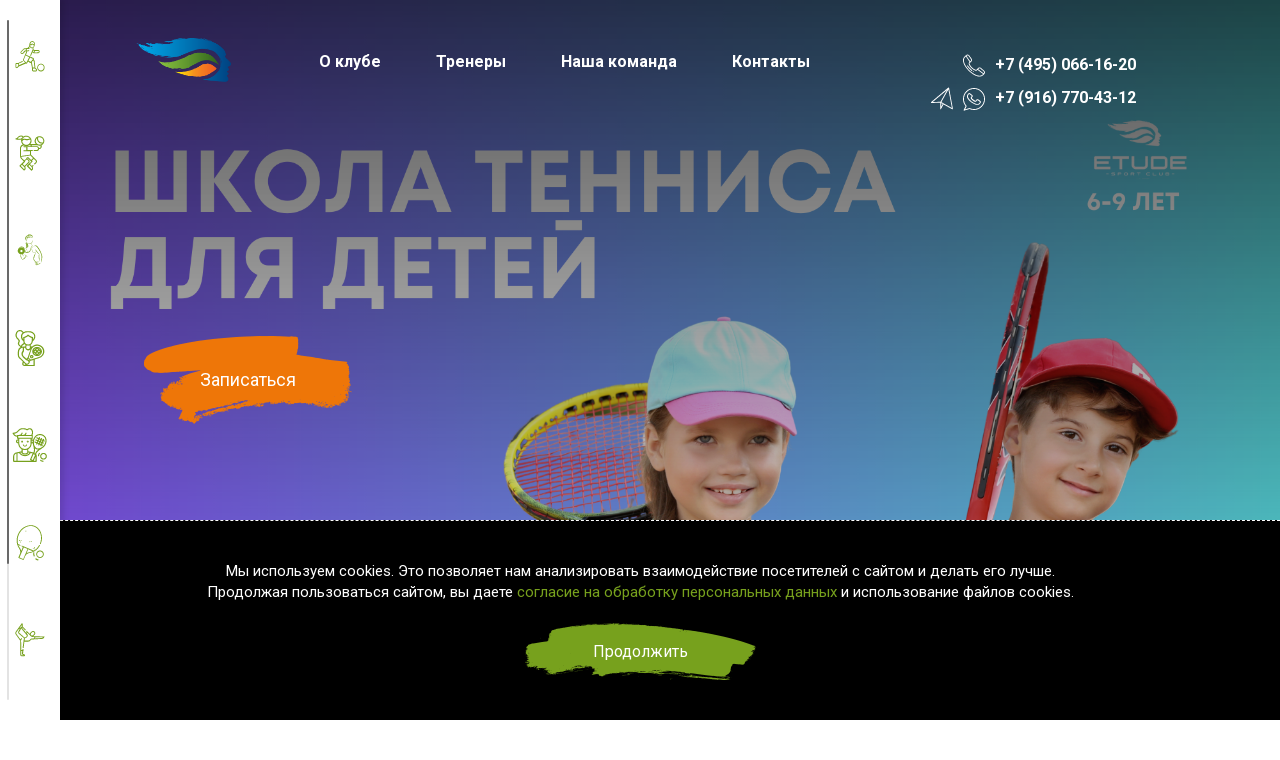

--- FILE ---
content_type: text/html; charset=UTF-8
request_url: https://etudesport.ru/
body_size: 44809
content:
<!DOCTYPE HTML>
<html lang="ru">
<head>
	<title>Спорт фитнес клуб аренда спортзала школа спорта для детей спорт клуб митино</title>
	<meta http-equiv="X-UA-Compatible" content="IE=Edge">
	<link rel="icon" type="image/png" href="/images/favicon.ico">
	<meta http-equiv="Content-Type" content="text/html; charset=UTF-8">
	<meta name="viewport" content="width=device-width, initial-scale=1, maximum-scale=1">
	<meta name="format-detection" content="telephone=no">
    <meta http-equiv="Content-Type" content="text/html; charset=UTF-8" />
<meta name="robots" content="index, follow" />
<meta name="keywords" content="спорт, фитнес, аренда, школа, клуб" />
<meta name="description" content="Спорт клуб, фитнес, аренда залов и инвентаря, спортивные школы для детей" />
<script type="text/javascript">var _ba = _ba || []; _ba.push(["aid", "fef53cedcd97a89f13df744225cb6678"]); _ba.push(["host", "etudesport.ru"]); (function() {var ba = document.createElement("script"); ba.type = "text/javascript"; ba.async = true;ba.src = (document.location.protocol == "https:" ? "https://" : "http://") + "bitrix.info/ba.js";var s = document.getElementsByTagName("script")[0];s.parentNode.insertBefore(ba, s);})();</script>


	<meta name="google" content="notranslate">
	<meta name="yandex-verification" content="b82b949404953282" />
	<link href="https://fonts.gstatic.com" rel="preconnect" crossorigin>
	<link rel="stylesheet" href="/style/common.css" type="text/css" media="screen">
	<link rel="stylesheet" href="/style/swiper.css" type="text/css" media="screen">
	<link rel="stylesheet" href="/style/mcsb/jquery.mCustomScrollbar.css" type="text/css" media="screen">
	<link rel="stylesheet" href="/style/print.css" type="text/css" media="print">
</head>

<body>
        <div id="side_btn">
        <svg role="img">
            <use xlink:href="/images/icons.svg#icon_side_menu"></use>
        </svg>
        <svg role="img">
            <use xlink:href="/images/icons.svg#icon_close"></use>
        </svg>
    </div>
    <div id="side_container">
        <ul class="inlined noselect" id="side_menu">
                        <li>
                <div class="side_menu_icon">
                                        <img src="/upload/iblock/ac0/ac09c050dee32e1602eb2e56ec55c319.svg" alt="">
                                    </div>
                <div class="side_menu_text"><span>Футбoл</span></div>
                <a href="/info/football"></a>
            </li>
                        <li>
                <div class="side_menu_icon">
                                        <img src="/upload/iblock/ff4/ff41259d3430f57215267cfd7e06ebd2.svg" alt="">
                                    </div>
                <div class="side_menu_text"><span>Bолейбол </span></div>
                <a href="/info/volleyball"></a>
            </li>
                        <li>
                <div class="side_menu_icon">
                                        <img src="/upload/iblock/96d/96d221509bdf40edbd52dd2190e1a81c.svg" alt="">
                                    </div>
                <div class="side_menu_text"><span>Фитнес-студия TM Space</span></div>
                <a href="/info/%D0%A4%D0%B8%D1%82%D0%BD%D0%B5%D1%81-%D1%81%D1%82%D1%83%D0%B4%D0%B8%D1%8F%20TM%20Space"></a>
            </li>
                        <li>
                <div class="side_menu_icon">
                                        <img src="/upload/iblock/a1e/a1e5915a1d1e6e703cb6ccd99d547d60.svg" alt="">
                                    </div>
                <div class="side_menu_text"><span>Тенниc</span></div>
                <a href="/info/tennis"></a>
            </li>
                        <li>
                <div class="side_menu_icon">
                                        <img src="/upload/iblock/192/19262e091f125704b6a1562ee8ca16ad.svg" alt="">
                                    </div>
                <div class="side_menu_text"><span>Сквoш</span></div>
                <a href="/info/squash"></a>
            </li>
                        <li>
                <div class="side_menu_icon">
                                        <img src="/upload/iblock/8a1/8a1bb9f8914b30cbc8164802e714abf9.svg" alt="">
                                    </div>
                <div class="side_menu_text"><span>Настольный тенниc</span></div>
                <a href="/info/table-tennis"></a>
            </li>
                        <li>
                <div class="side_menu_icon">
                                        <img src="/upload/iblock/817/8170b5aa90db86743942e995c28de15e.svg" alt="">
                                    </div>
                <div class="side_menu_text"><span>Художественная гимнаcтика</span></div>
                <a href="/info/gymnastics"></a>
            </li>
                        <li>
                <div class="side_menu_icon">
                                        <img src="/upload/iblock/a72/a724389ab1ab4b71b4c9b1b63fb8e680.svg" alt="">
                                    </div>
                <div class="side_menu_text"><span>Фитнес МАМА и МАЛЫШ</span></div>
                <a href="/info/fitness"></a>
            </li>
                        <li>
                <div class="side_menu_icon">
                                        <img src="/upload/iblock/e4c/e4cccecc28a2f9ce210a636714ad1913.svg" alt="">
                                    </div>
                <div class="side_menu_text"><span>Мероприятия</span></div>
                <a href="/info/meropriyatiya"></a>
            </li>
                    </ul>
    </div>
	<div id="header">

		<div class="swiper-container">
			<div class="swiper-wrapper">
				<div class="swiper-slide" style="background-image: url('/upload/iblock/b83/b8352a2eb5075230e69f3b47cf57efe1.png')"></div>
				<div class="swiper-slide" style="background-image: url('/upload/iblock/aa0/aa0173c99430ec752e91662b0d1bc947.png')"></div>
				<div class="swiper-slide" style="background-image: url('/upload/iblock/32a/32a3b0b48b518f94958fdacba16a9fd5.png')"></div>
				<div class="swiper-slide" style="background-image: url('/upload/iblock/5ec/5ec5d9e068f1ab417687ca4bddb5b7ec.png')"></div>
				<div class="swiper-slide" style="background-image: url('/upload/iblock/0cd/0cd2e3b7e78e9cec4d14ed63a27d31d7.png')"></div>
				<div class="swiper-slide" style="background-image: url('/upload/iblock/840/8406f44d88c6bd7c41b926817cd18a3c.png')"></div>
				<div class="swiper-slide" style="background-image: url('/upload/iblock/2b3/2b3a133f16380804dc02c2adcc06a173.png')"></div>
				<div class="swiper-slide" style="background-image: url('/upload/iblock/13c/13ccbaf03f18c5a59c9740d94a789377.png')"></div>
				<div class="swiper-slide" style="background-image: url('/upload/iblock/73e/73e4a5378966643422ffc7f1785b028f.png')"></div>
			</div>
		</div>
		<div class="block">
			<div id="head_img"></div>
			<img src="/images/logo.png" alt="" id="logo">
			<div id="top_phone"><a href="tel:+74950661620" class="phone"><span><svg role="img"><use xlink:href="/images/icons.svg#icon_contact_phone"></use></svg></span>+7 (495) 066-16-20</a><br><span><svg role="img"><use xlink:href="/images/icons.svg#icon_contact_telegram"></use></svg><svg role="img"><use xlink:href="/images/icons.svg#icon_contact_whatsapp"></use></svg></span>+7 (916) 770-43-12<br></div>
			<ul class="justified white_link" id="menu">

						<li><a href="#fixable">О клубе</a></li>
						<li><a href="#coach">Тренеры</a></li>
						<li><a href="#team">Наша команда</a></li>
						<li><a href="#contact">Контакты</a></li>
			</ul>
			<div id="head_text">

				<div id="head_text_blocks">
					<div>
						<span>   </span>
						<p></p>
					</div>
					<div>
						<span>    </span>
						<p><br></p>
					</div>
					<div>
						<span>    </span>
						<p></p>
					</div>
					<div>
						<span>   </span>
						<p></p>
					</div>
					<div>
						<span>   </span>
						<p></p>
					</div>
					<div>
						<span>   </span>
						<p></p>
					</div>
					<div>
						<span>   </span>
						<p></p>
					</div>
					<div>
						<span>    </span>
						<p></p>
					</div>
					<div>
						<span>  </span>
						<p></p>
					</div>
				</div>

				<button class="the_btn" data-anchor="#schedule">Записаться</button>
			</div>

<ul class="justified social">
	
</ul>			<div id="menu_btn">
				<svg role="img">
					<use xlink:href="/images/icons.svg#icon_menu"></use>
				</svg>
				<svg role="img">
					<use xlink:href="/images/icons.svg#icon_close"></use>
				</svg>
			</div>
		</div>
	</div>

	<div class="block" id="fixable">
		<div id="fixable_in">
			<div id="fixable_text">
				<div>
					<div class="block_header"><h1>Спортивный клуб ETUDE</h1> <svg role="img"><use xlink:href="/images/icons.svg#icon_feature1"></use></svg></div>
					<ul>
	<li><b>Экологичный: </b>расположен в зеленой зоне, в закрытом посёлке ETUDE family club, соприкасаясь с живописным лесом;</li>
	<li><b>Современный: </b>оснащение клуба отражает последние тренды и тенденции современной фитнес индустрии;</li>
	<li><b>Многогранный: </b>функциональные фитнес тренировки, игра в сквош на кортах, занятия футболом – это лишь несколько граней наших услуг.</li>
</ul>
<p>
 <i>
	Мы продумали все до мелочей для вашего комфорта и хотим дать вам возможность получить максимум от тренировочного процесса.</i>
</p>				</div>
			</div>
			<div id="fixable_img">
    				<div><img src="/upload/iblock/904/904ed4a87ab0f554bb65621351e8c47e.jpg" alt="теннисный корт"></div>
				<div><img src="/upload/iblock/2b2/2b27bef454f6b4c906624437e4478789.jpg" alt="аренда зала волейбол"></div>
				<div><img src="/upload/iblock/3c5/3c59fe6b8d2b7b58ce586893423e4309.jpg" alt="школа футбола спартак"></div>
			</div>
		</div>
	</div>

 

		
<div class="block" id="coach">
	<div class="block_header"><h1>Тренеры спортивного клуба ETUDE</h1> <svg role="img"><use xlink:href="/images/icons.svg#icon_feature1"></use></svg></div>
	<ul class="inlined" id="coach_list">
        			<li>
				<div class="coach_photo" style="background-image: url(/upload/iblock/cfe/cfe94c9c2346ed7471dcf48aefbf0ecf.jpg);"><div class="coach_club" style="background-image: url(/upload/iblock/277/277235c69539fc0b221448fe8ddd9e26.svg);"></div></div>
				<div class="coach_specialty">Футбольная школа "Спартак"</div>
				<div class="coach_name"><span>Главный тренер</span> Ловчев Евгений Евгеньевич </div>
				<p class="coach_merits"><span style="font-family: &quot;Arial Black&quot;, Gadget; color: #588528; font-size: 10pt;">• Тренерский стаж 30 лет;&nbsp;</span><span style="font-family: &quot;Arial Black&quot;, Gadget; color: #588528; font-size: 10pt;">Тренерская лицензия «В-УЕФА»;</span><br>
 <span style="font-size: 10pt;"> </span><span style="font-family: &quot;Arial Black&quot;, Gadget; color: #588528; font-size: 10pt;">
• Образование: 2012-2014, Юридический институт (специальность – юрист); 2001-2006 Социально-гуманитарный институт “Дарын” (специальность – психолог);</span><br>
 <span style="font-size: 10pt;"> </span><span style="font-family: &quot;Arial Black&quot;, Gadget; color: #588528; font-size: 10pt;">
• Двукратный чемпион Казахстана (2001, 2004);</span><br>
 <span style="font-size: 10pt;"> </span><span style="font-family: &quot;Arial Black&quot;, Gadget; color: #588528; font-size: 10pt;">
• Бронзовый призёр чемпионата Казахстана (2003, 2005, 2006, 2007);</span><br>
 <span style="font-size: 10pt;"> </span><span style="font-family: &quot;Arial Black&quot;, Gadget; color: #588528; font-size: 10pt;">
• Двукратный обладатель Кубка Казахстана (2000-2001, 2002);</span><br>
 <span style="font-size: 10pt;"> </span><span style="font-family: &quot;Arial Black&quot;, Gadget; color: #588528; font-size: 10pt;">
• Лучший футболист Казахстана (2002);</span><br>
 <span style="font-family: &quot;Arial Black&quot;, Gadget; color: #588528;"> <span style="font-size: 8pt;"><u><span style="color: #3e6617;">КЛУБНАЯ КАРЬЕРА</span></u></span></span><br>
 <span style="font-family: &quot;Arial Black&quot;, Gadget; color: #3e6617; font-size: 8pt;">
• 2007-2008 ФУТБОЛЬНЫЙ КЛУБ «ШАХТЕР» (КАРАГАНДА);</span><br>
 <span style="font-family: &quot;Arial Black&quot;, Gadget; color: #3e6617; font-size: 8pt;">
• 2006 ФУТБОЛЬНЫЙ КЛУБ «ТОБОЛ» (КУСТАНАЙ);</span><br>
 <span style="font-family: &quot;Arial Black&quot;, Gadget; color: #3e6617; font-size: 8pt;">
• 2004-2005 ФУТБОЛЬНЫЙ КЛУБ «КАЙРАТ КТЖ» (АЛМАТЫ);</span><br>
 <span style="font-family: &quot;Arial Black&quot;, Gadget; color: #3e6617; font-size: 8pt;">
• 2001-2003 ФУТБОЛЬНЫЙ КЛУБ «ЖЕНИС» (АСТАНА);</span><br>
 <span style="font-family: &quot;Arial Black&quot;, Gadget; color: #3e6617; font-size: 8pt;">
• 2000 ФУТБОЛЬНЫЙ КЛУБ «НИКА» (МОСКВА);</span><br>
 <span style="font-family: &quot;Arial Black&quot;, Gadget; color: #3e6617; font-size: 8pt;">
• 1999 ФУТБОЛЬНЫЙ КЛУБ «ТОРПЕДО-ЗИЛ» (МОСКВА);</span><br>
 <span style="font-family: &quot;Arial Black&quot;, Gadget; color: #3e6617; font-size: 8pt;">
• 1998 ФУТБОЛЬНЫЙ КЛУБ «ЛОКОМОТИВ» (САНКТ-ПЕТЕРБУРГ);</span><br>
 <span style="font-family: &quot;Arial Black&quot;, Gadget; color: #3e6617; font-size: 8pt;">
• 1997-1998 ФУТБОЛЬНЫЙ КЛУБ «МПКЦ / СЛАВИЯ» (МОЗЫРЬ);</span><br>
 <span style="font-family: &quot;Arial Black&quot;, Gadget; color: #3e6617; font-size: 8pt;">
• 1996 ФУТБОЛЬНЫЙ КЛУБ «ЛОКОМОТИВ» (МОСКВА);</span><br>
 <span style="font-family: &quot;Arial Black&quot;, Gadget; color: #3e6617; font-size: 8pt;">
• 1994-1995 ФУТБОЛЬНЫЙ КЛУБ «ТРАСКО» (МОСКВА);<br>
 </span><span style="font-family: &quot;Arial Black&quot;, Gadget; color: #3e6617; font-size: 8pt;">
• 2003-2004 Национальная сборная Казахстана.</span></p>
				<ul class="coach_phone">
                    					<li><a href="tel:+7 (499) 504 - 04 - 06"></a>+7 (499) 504 - 04 - 06</li>
                    				</ul>
			</li>
        			<li>
				<div class="coach_photo" style="background-image: url(/upload/iblock/3fe/3fe7c2778e9158a91613f94b65707c8d.jpeg);"><div class="coach_club"></div></div>
				<div class="coach_specialty">Футбольная школа "Спартак"</div>
				<div class="coach_name"><span>Тренер</span> Аксенов Юрий Александрович</div>
				<p class="coach_merits"><span style="font-family: &quot;Arial Black&quot;, Gadget; color: #588528;">• Мастер спорта по футболу;</span><br>
 <span style="font-family: &quot;Arial Black&quot;, Gadget; color: #588528;">
• Трехкратный чемпион Казахстана;</span><br>
 <span style="font-family: &quot;Arial Black&quot;, Gadget; color: #588528;">
• Двукратный бронзовый призер Казахстана;</span><span style="font-family: &quot;Arial Black&quot;, Gadget; color: #588528;"><br>
 </span><b><span style="color: #588528;">•</span></b><span style="color: #acd372;">&nbsp;<span style="font-family: &quot;Arial Black&quot;, Gadget; color: #588528;">Обладатель кубка Казахстана.</span></span><br>
 <br>
 <span style="font-family: &quot;Arial Black&quot;, Gadget; color: #588528;">Тренерская карьера:</span><br>
 <span style="color: #588528;"> </span><span style="font-family: &quot;Arial Black&quot;, Gadget; color: #588528;">• МКМ - СПАРТАК; </span><br>
 <span style="color: #588528;"> </span><span style="font-family: &quot;Arial Black&quot;, Gadget; color: #588528;">
• ФК СТРОГИНО; </span><br>
 <span style="color: #588528;"> </span><span style="font-family: &quot;Arial Black&quot;, Gadget; color: #588528;">
• АКАДЕМИЯ ДИНАМО; </span><br>
 <span style="color: #588528;"> </span><span style="font-family: &quot;Arial Black&quot;, Gadget; color: #3e6617;"><span style="color: #588528;">
• АКАДЕМИЯ ЛОКОМОТИВ.<br>
 </span><br>
 <span style="color: #588528;"><i>Лицензия C-UEFA</i></span><br>
 <span style="color: #588528;"><i>
Лицензия B-UEFA</i></span><br>
 <span style="color: #588528;"><i>
Лицензия A-UEFA</i></span><br>
 </span><br>
 <br></p>
				<ul class="coach_phone">
                    					<li><a href="tel: +7 (995) 504 - 04 - 06"></a> +7 (995) 504 - 04 - 06</li>
                    				</ul>
			</li>
        			<li>
				<div class="coach_photo" style="background-image: url(/upload/iblock/bc6/bc6f8fb07c5006932e6bbcd2cdf8f8b8.jpg);"><div class="coach_club" style="background-image: url(/upload/iblock/294/294721b3f26765cc9187eeadd48a5966.png);"></div></div>
				<div class="coach_specialty">Теннис ЭТЮД</div>
				<div class="coach_name"><span>Тренер</span> Конова Ксения Андреевна </div>
				<p class="coach_merits"><span style="font-family: &quot;Arial Black&quot;, Gadget; color: #588528;">• Мастер спорта РФ по теннису от 2012 года; </span><br>
 <span style="color: #588528;"> </span><span style="color: #588528;"> </span><span style="font-family: &quot;Arial Black&quot;, Gadget; color: #588528;">
• Тренерский стаж 13 лет;</span><br>
 <span style="color: #588528;"> </span><span style="color: #588528;"> </span><span style="font-family: &quot;Arial Black&quot;, Gadget; color: #588528;">
• Образование: МЭСИ менеджмент в спорт индустрии;</span><br>
 <span style="color: #588528;"> </span><span style="color: #588528;"> </span><span style="font-family: &quot;Arial Black&quot;, Gadget; color: #588528;">
• Многократный победитель и призёр Российских и международных соревнований;</span><br>
 <span style="color: #588528;"> </span><span style="color: #588528;"> </span><span style="font-family: &quot;Arial Black&quot;, Gadget; color: #588528;">
• Специализация на работе с любителями и детьми играющими соревнования;</span><br>
 <span style="color: #588528;"> </span><span style="color: #588528;"> </span><span style="font-family: &quot;Arial Black&quot;, Gadget; color: #588528;">
• Большое внимание качественной проработке техники;</span><br>
 <span style="color: #588528;"> </span><span style="color: #588528;"> </span><span style="font-family: &quot;Arial Black&quot;, Gadget; color: #588528;">
• Индивидуальные тренировки;</span><br>
 <span style="color: #588528;"> </span><span style="color: #588528;"> </span><span style="font-family: &quot;Arial Black&quot;, Gadget; color: #588528;">
• Сплит тренировки;</span><br>
 <span style="color: #588528;"> </span><span style="color: #588528;"> </span><span style="font-family: &quot;Arial Black&quot;, Gadget; color: #588528;">
• Группы 4 человека;</span><br>
 <span style="color: #588528;"> </span><span style="color: #588528;"> </span><span style="font-family: &quot;Arial Black&quot;, Gadget; color: #588528;">
• При составлении тренировочного процесса, особое внимание уделяет психологической составляющей игрока.</span></p>
				<ul class="coach_phone">
                    					<li><a href="tel:+7 (910) 495 - 88 - 58"></a>+7 (910) 495 - 88 - 58</li>
                    				</ul>
			</li>
        			<li>
				<div class="coach_photo" style="background-image: url(/upload/iblock/2ca/2cab5472bffcfe573fe91dd784ce860f.jpg);"><div class="coach_club" style="background-image: url(/upload/iblock/409/40952fa5fe6127e084a5635f0043d9de.png);"></div></div>
				<div class="coach_specialty">Теннис Этюд</div>
				<div class="coach_name"><span>Тренер</span> Халютин Николай Михайлович </div>
				<p class="coach_merits"><span style="font-family: &quot;Arial Black&quot;, Gadget; color: #588528;">• Кандидат в мастера спорта по теннису;</span><br>
<span style="font-family: &quot;Arial Black&quot;, Gadget; color: #588528;">
• Тренерский стаж&nbsp;20 лет;</span><br>
<span style="font-family: &quot;Arial Black&quot;, Gadget; color: #588528;">
• Образование: </span><i><u><span style="font-family: &quot;Arial Black&quot;, Gadget; color: #588528;">2009 – 2011</span></u></i><span style="font-family: &quot;Arial Black&quot;, Gadget; color: #588528;">, УО «Белорусский государственный университет физического воспитания и спорта»&nbsp;преподаватель-тренер по большому теннису;</span><br>
<span style="font-family: &quot;Arial Black&quot;, Gadget; color: #588528;"> </span><i><u><span style="font-family: &quot;Arial Black&quot;, Gadget; color: #588528;">2004 – 2009</span></u></i><span style="font-family: &quot;Arial Black&quot;, Gadget; color: #588528;">, УО «Белорусский государственный экономический университет»&nbsp;экономика управления предприятием промышленности; </span><br>
<span style="font-family: &quot;Arial Black&quot;, Gadget; color: #588528;"> </span><i><u><span style="font-family: &quot;Arial Black&quot;, Gadget; color: #588528;">2017</span></u></i><span style="font-family: &quot;Arial Black&quot;, Gadget; color: #588528;">, семинар по теннису «Теория и практика современной техники ударов»&nbsp;(Сергей Подоляк, Андрей Меринов), г. Санкт-Петербург;</span><br>
<span style="font-family: &quot;Arial Black&quot;, Gadget; color: #588528;">
• Призер чемпионата Беларуси среди юношей до 18 лет;</span><br>
<span style="font-family: &quot;Arial Black&quot;, Gadget; color: #588528;">
• Участник мужского международного турнира в г. Варшава, вошел в ⅛ в одиночном разряде;</span><br>
<span style="font-family: &quot;Arial Black&quot;, Gadget; color: #588528;">
• Участник 12го чемпионата Европы по padl-теннис;</span><br>
<span style="font-family: &quot;Arial Black&quot;, Gadget; color: #588528;">
• Индивидуальные и групповые тренировки по теннису для детей и взрослых;</span><br>
<span style="font-family: &quot;Arial Black&quot;, Gadget; color: #588528;">
• Тренировки для детей от 3,5 лет по программе «Теннис 10s».</span><br>
 <br></p>
				<ul class="coach_phone">
                    					<li><a href="tel:+7 (985) 889 - 08 - 97"></a>+7 (985) 889 - 08 - 97</li>
                    				</ul>
			</li>
        			<li>
				<div class="coach_photo" style="background-image: url(/upload/iblock/3ec/3ec42055143885a7976381c1f4fd5e86.png);"><div class="coach_club" style="background-image: url(/upload/iblock/8b8/8b85965b6f7b604e0ebc7956e6b0ccc4.png);"></div></div>
				<div class="coach_specialty">Художественная гимнастика "Элевация"</div>
				<div class="coach_name"><span>Главный тренер</span> Колобова Дария Константиновна </div>
				<p class="coach_merits"><span style="font-family: &quot;Arial Black&quot;, Gadget; color: #588528;">
• Мастер спорта международного класса по художественной гимнастике;</span><br>
 <span style="font-family: &quot;Arial Black&quot;, Gadget; color: #588528;">
• Член сборной команды России по художественной гимнастике;</span><br>
 <span style="font-family: &quot;Arial Black&quot;, Gadget; color: #588528;">
• Тренерский стаж&nbsp;7 лет;</span> <br>
 <span style="font-family: &quot;Arial Black&quot;, Gadget; color: #588528;">
• Образование:&nbsp;</span><span style="color: #588528; font-family: &quot;Arial Black&quot;, Gadget;">Национальный государственный университет физической культуры спорта и здоровья имени П.Ф. Лесгафта;</span><span style="font-family: &quot;Arial Black&quot;, Gadget; color: #588528;"><br>
 • 11-ти кратная чемпионка России;<br>
 • Победительница всемирной летней Универсиады 2015;<br>
 • Победительница этапов серии гран-при и Кубков Мира по художественной гимнастике; </span><br>
 <span style="font-family: &quot;Arial Black&quot;, Gadget; color: #588528;">
• Тренировки по художественной гимнастике для детей 3-9 лет;<br>
 • Стретчинг для взрослых.</span></p>
				<ul class="coach_phone">
                    					<li><a href="tel:+7 (925) 280 - 36 - 39"></a>+7 (925) 280 - 36 - 39</li>
                    				</ul>
			</li>
        			<li>
				<div class="coach_photo" style="background-image: url(/upload/iblock/adf/adf719b89e275ca30da2f516e059695b.jpg);"><div class="coach_club" style="background-image: url(/upload/iblock/dd1/dd1a2e1b2c9ad27b9ac799f36984e4a6.png);"></div></div>
				<div class="coach_specialty">Настольнй теннис "Сетка - Ракетка"</div>
				<div class="coach_name"><span>Главный тренер</span> Игнатова Светлана Александровна </div>
				<p class="coach_merits"><span style="font-family: &quot;Arial Black&quot;, Gadget; color: #588528;">
• Кандидат в мастера спорта России по настольному теннису;</span><br>
 <span style="font-family: &quot;Arial Black&quot;, Gadget; color: #588528;">
• Тренерский стаж 8 лет;</span><br>
 <span style="font-family: &quot;Arial Black&quot;, Gadget; color: #588528;">
• Образование: РЭУ им. Г.В. Плеханова (экономист-математик), профессиональная переподготовка по специальности «Тренер»;</span><br>
 <span style="font-family: &quot;Arial Black&quot;, Gadget; color: #588528;">
• Призер различных муниципальных и ведомственных&nbsp;соревнований;</span><br>
 <span style="font-family: &quot;Arial Black&quot;, Gadget; color: #588528;">
• Индивидуальные тренировки для взрослых и детей;</span><br>
 <span style="font-family: &quot;Arial Black&quot;, Gadget; color: #588528;">
• Сплит-тренировки для взрослых;</span><br>
 <span style="font-family: &quot;Arial Black&quot;, Gadget; color: #588528;">
• Групповые тренировки для детей с 6 лет.</span><br></p>
				<ul class="coach_phone">
                    					<li><a href="tel:+7 (926) 586 - 58 - 96"></a>+7 (926) 586 - 58 - 96</li>
                    				</ul>
			</li>
        			<li>
				<div class="coach_photo" style="background-image: url(/upload/iblock/f87/f87e6cf96a96c45cadf6ae5c32591339.jpg);"><div class="coach_club" style="background-image: url(/upload/iblock/6e9/6e903ba1dd61c0a7f2e311348911eb6b.png);"></div></div>
				<div class="coach_specialty">Фитнес "TM SPACE"</div>
				<div class="coach_name"><span>Тренер</span> Жуков Александр Андреевич</div>
				<p class="coach_merits"><span style="font-family: &quot;Arial Black&quot;, Gadget;"> <span style="color: #588528;">• Тренерский стаж по танцам 30 лет;</span><br>
<span style="color: #588528;">
• Тренерский стаж по&nbsp;KANGOO JUMPS 5 лет;</span><br>
<span style="color: #588528;">
• Образование:&nbsp;Московский государственный институт культуры;</span><br>
<span style="color: #588528;">
• Танцор-профессионал международного класса;</span><br>
<span style="color: #588528;">
• Финалист и победитель многочисленных соревнований в России и за рубежом;</span><br>
<span style="color: #588528;">
• Судья соревнований по танцам;</span><br>
<span style="color: #588528;">
• Участник, педагог и партнер на соревнованиях по системе ProAm.</span></span></p>
				<ul class="coach_phone">
                    					<li><a href="tel:+7 (968) 909 - 53 - 81"></a>+7 (968) 909 - 53 - 81</li>
                    				</ul>
			</li>
        			<li>
				<div class="coach_photo" style="background-image: url(/upload/iblock/5fa/5fa880a6eb7e1f0779a3b1b408a1ca5c.jpg);"><div class="coach_club" style="background-image: url(/upload/iblock/365/36522a4022c57a3252d2161c02946eff.png);"></div></div>
				<div class="coach_specialty">Сквош ЭТЮД</div>
				<div class="coach_name"><span>Тренер</span> Дегтярева Галина Васильевна</div>
				<p class="coach_merits"><span style="font-family: &quot;Arial Black&quot;, Gadget; color: #588528;">• Тренерский стаж 25 лет;</span><br>
<span style="font-family: &quot;Arial Black&quot;, Gadget; color: #588528;">• Мастер спорта России по настольному теннису;</span><br>
<span style="font-family: &quot;Arial Black&quot;, Gadget; color: #588528;">• 1 взрослый разряд по сквошу;</span><br>
<span style="font-family: &quot;Arial Black&quot;, Gadget; color: #588528;">• Чемпион Москвы по настольному теннису;</span><br>
<span style="font-family: &quot;Arial Black&quot;, Gadget; color: #588528;">• Призер чемпионатов России;</span><br>
<span style="font-family: &quot;Arial Black&quot;, Gadget; color: #588528;">• 5-кратная чемпионка Московской области;</span><br>
<span style="font-family: &quot;Arial Black&quot;, Gadget; color: #588528;">• Абсолютная чемпионка Паноармянских игр;</span><br>
<span style="font-family: &quot;Arial Black&quot;, Gadget; color: #588528;">• 2-х кратная Чемпионка России по ракетлону;</span><br>
<span style="font-family: &quot;Arial Black&quot;, Gadget; color: #588528;">• Персональные и групповые тренировки для детей и взрослых по сквошу.</span></p>
				<ul class="coach_phone">
                    					<li><a href="tel:+7 (903) 203 - 93 - 65"></a>+7 (903) 203 - 93 - 65</li>
                    				</ul>
			</li>
        			<li>
				<div class="coach_photo" style="background-image: url(/upload/iblock/456/456244c92a516a68150bdc5ad9305c60.jpg);"><div class="coach_club" style="background-image: url(/upload/iblock/aea/aea40eae859a10257a13828e54cf5bd9.jpg);"></div></div>
				<div class="coach_specialty">Национальная школа сквош</div>
				<div class="coach_name"><span>Главный тренер</span> Седов Дмитрий Александрович</div>
				<p class="coach_merits"><span style="font-family: &quot;Arial Black&quot;, Gadget; color: #588528;">• Сертифицированный тренер WSF (World Squash Federation),</span><br>
<span style="font-family: &quot;Arial Black&quot;, Gadget; color: #588528;">• Президент Национальной Студенческой лиги Сквоша.</span></p>
				<ul class="coach_phone">
                    					<li><a href="tel:+7 (916) 320 - 99 - 55"></a>+7 (916) 320 - 99 - 55</li>
                    				</ul>
			</li>
            </ul>
</div>

	<div id="coach_overlay">
		<div id="coach_info">
			<div class="popup_close"></div>
			<div id="coach_target">
			</div>
		</div>
	</div>
	<div class="block" id="team">
		<div class="block_header"><h1></h1> <svg role="img"><use xlink:href="/images/icons.svg#icon_feature1"></use></svg></div>
		<p></p>
				<div class="swiper-container" id="team_slider">
			<div class="swiper-wrapper">
            			</div>
		</div>	</div>


	<div class="block" id="contact">
		<div id="contact_info">
			<div class="block_header">Контакты</div>
			<ul class="justified">
				<li><svg role="img"><use xlink:href="/images/icons.svg#icon_contact_phone"></use></svg>+7 (495) 066-16-20</li>
				<li><svg role="img"><use xlink:href="/images/icons.svg#icon_contact_telegram"></use></svg><svg role="img"><use xlink:href="/images/icons.svg#icon_contact_whatsapp"></use></svg>+7 (916) 770-43-12</li>
				<li><svg role="img"><use xlink:href="/images/icons.svg#icon_contact_email"></use></svg>info@etudesport.ru</li>
				<li><svg role="img"><use xlink:href="/images/icons.svg#icon_contact_location"></use></svg>Красногорский р-н, пос. Отрадное, ул.Прокофьева, д.1А</li>
			</ul>

<h3> <b>На автомобиле</b> </h3>
<p>- по Пятницкому шоссе в сторону области 8 км от МКАД. Проезжаете ТЦ «Отрада», поворачиваете налево по указателю "Поселок Отрадное", проезд через КПП на ул. Прокофьева
</p>
<h3> <b>На общественном транспорте</b> </h3>
<p>- от ст. метро «Тушинская», «Митино», «Пятницкое шоссе» автобус 575 до остановки «поворот на ОПХ «Отрада» Далее пешком через КПП на ул. Прокофьева.
</p>
		</div>
		<div id="contact_ymap">
			<div id="ymap" data-coords="55.88076855635883,37.31716607672119"></div>
		</div>
	</div>

	<div id="footer">
		<div class="block">
			<ul class="justified">
				<li>
					<img src="/images/logo_btm.png" alt="" id="btm_logo">
					<p><a href="tel:+74950661620" class="phone">+7 (495) 066-16-20</a><br>
+7 (916) 770-43-12<br></p>
<ul class="justified social">
	
</ul>				</li>
				<li>
					<ul class="justified white_link" id="btm_link">

						<li><a href="#fixable">О клубе</a></li>
						<li><a href="#coach">Тренеры</a></li>
						<li><a href="#team">Наша команда</a></li>
						<li><a href="#contact">Контакты</a></li>
					</ul>

		<ul class="inlined" id="btm_tenant">
    				<li><img src="/upload/iblock/f0d/f0da1591231972c233344fbb5911b867.svg" alt="Футбoл"></li>
		    				<li><img src="/upload/iblock/1ed/1ed1707e66ae114580bda660340e3aa7.svg" alt="Bолейбол "></li>
		    				<li><img src="/upload/iblock/834/83479be1f69415facbbc3a3ba8a4e5ec.svg" alt="Фитнес-студия TM Space"></li>
		    				<li><img src="/upload/iblock/809/809e36f598b62ddeda8b87a63be34be4.svg" alt="Тенниc"></li>
		    				<li><img src="/upload/iblock/543/543d3134dd3367cbbd296eb24fb21e3d.svg" alt="Сквoш"></li>
		    				<li><img src="/upload/iblock/851/85169a95f69288e6192e2ca752fd179d.svg" alt="Настольный тенниc"></li>
		    				<li><img src="/upload/iblock/422/42264fb57475b2eba39f74ecfb9330e5.svg" alt="Художественная гимнаcтика"></li>
		    				<li><img src="/upload/iblock/714/714ab5625a34f13ee3dff3fd3e4f8fd2.svg" alt="Фитнес МАМА и МАЛЫШ"></li>
		    				<li><img src="/upload/iblock/20f/20f6a7c2a5688f71821ac93e2a1e2942.svg" alt="Мероприятия"></li>
		    </ul>
					
				</li>
			</ul>
		</div>
	</div>
	<div id="copyright">
		<ul class="justified block white_link">
			<li>Copyright © 2020 Отрада Фитнес</li>
			<li>Разработка <a href="//statpro.ru" target="_blank" rel="nofollow">Статпро</a></li>
		</ul>
	</div>


	<!--<div class="popup_form" id="popup_form1">
		<div class="form noselect">
			<div class="popup_form_close" title="Закрыть"></div>
			<h2>Запись</h2>
			<form data-handler="path_to_handler">
				<ul class="inlined">
					<li><input type="text" name="company" placeholder="Компания"></li>
					<li>
						<select name="feature" class="mandatory">
							<option value="0">Выберите тип занятий</option>
							<option value="a">Волейбол</option>
							<option value="b">Футбол</option>
							<option value="c">Баскетбол</option>
							<option value="d">Теннис</option>
							<option value="e">Бадминтон</option>
							<option value="f">Сквош-зал №1</option>
							<option value="g">Сквош-зал №2</option>
							<option value="h">Фитнес-зона</option>
							<option value="i">Силовой зал</option>
							<option value="j">Кардио зал</option>
							<option value="k">Беговые дорожки</option>
						</select>
					</li>
					<li><input class="mandatory" type="text" placeholder="Ваше имя" name="name"></li>
					<li><input class="phone_masked mandatory" type="text" placeholder="Ваш телефон" name="phone"></li>
					<li><input class="mandatory" type="text" placeholder="Ваш e-mail" name="email"></li>
					<li class="form_note">Нажимая «Записаться», Вы выражаете <a href="#">согласие на обработку персональных данных</a></li>
					<li><input type="submit" value="Записаться"></li>
				</ul>
				<div class="form_result">
					<span data-text1="Ваше сообщение успешно отправлено. Спасибо!" data-text2="Ошибка отправки, попробуйте повторить позднее">
						<br><input type="button" value="Закрыть">
					</span>
				</div>
			</form>
		</div>
	</div>

	<div class="popup_form" id="popup_form2">
		<div class="form noselect">
			<div class="popup_form_close" title="Закрыть"></div>
			<h2>Заявка на звонок</h2>
			<form data-handler="path_to_handler">
				<ul class="inlined">
					<li><input type="text" name="company" placeholder="Компания"></li>
					<li><input class="mandatory" type="text" placeholder="Ваше имя" name="name"></li>
					<li><input class="phone_masked mandatory" type="text" placeholder="Ваш телефон" name="phone"></li>
					<li class="form_note">Нажимая «Отправить», Вы выражаете <a href="#">согласие на обработку персональных данных</a></li>
					<li><input type="submit" value="Отправить"></li>
				</ul>
				<div class="form_result">
					<span data-text1="Ваша заявка успешно отправлена. Наши менеджеры скоро свяжутся с вами." data-text2="Ошибка отправки, попробуйте повторить позднее">
						<br><input type="button" value="Закрыть">
					</span>
				</div>
			</form>
		</div>
	</div>-->

	<div class="popup_form" id="popup_form3">
		<div class="form noselect feedback">
			<div class="popup_form_close" title="Закрыть"></div>
			<h2>Оставить отзыв</h2>
			<form data-handler="/">
				<ul class="inlined">
					<li><input type="text" name="company" placeholder="Компания"></li>
					<li>
						<ul class="justified">
							<li><input class="mandatory" type="text" placeholder="Ваше имя" name="user_name"></li>
							<li><input class="mandatory" type="text" placeholder="Ваш e-mail" name="user_email"></li>
							<li>
								<div class="file_mask" data-text1="Прикрепить фото" data-text2=""><div title="Удалить файл"></div></div>
								<input type="file" name="file">
							</li>
						</ul>
					</li>
					<li>
						<textarea class="mandatory" name="MESSAGE" placeholder="Ваш отзыв"></textarea>
					</li>
					<li>
						<span id="feedback_rating">
							<input class="mandatory" type="radio" id="star5" name="DETAILS[]" value="5"><label for="star5"></label>
							<input class="mandatory" type="radio" id="star4" name="DETAILS[]" value="4"><label for="star4"></label>
							<input class="mandatory" type="radio" id="star3" name="DETAILS[]" value="3"><label for="star3"></label>
							<input class="mandatory" type="radio" id="star2" name="DETAILS[]" value="2"><label for="star2"></label>
							<input class="mandatory" type="radio" id="star1" name="DETAILS[]" value="1"><label for="star1"></label>
						</span>
					</li>
                    <input type="hidden" name="EVENT_MESSAGE_ID" value="7">
                    <input type="hidden" name="PARAMS_HASH" value="e529dd8d1679f273f076c35b83c85230">
					<li class="form_note">Нажимая «Отправить», Вы выражаете <a href="/confidentiality.php">согласие на обработку персональных данных</a></li>
					<li><input type="submit" value="Отправить"></li>
				</ul>
				<div class="form_result">
					<span data-text1="Ваш отзыв успешно отправлен. Скоро он будет размещен на сайте. Спасибо!" data-text2="Ошибка отправки, попробуйте повторить позднее">
						<br><input type="button" value="Закрыть">
					</span>
				</div>
			</form>
		</div>
	</div>
                                                                                                                                        
	<div id="gotop"></div>

	<div id="agreement">
		<div>Мы&nbsp;используем cookies. Это позволяет нам анализировать взаимодействие посетителей с&nbsp;сайтом и&nbsp;делать его лучше.<br>Продолжая пользоваться сайтом, вы&nbsp;даете <a href="/confidentiality.pdf" target="_blank">согласие на&nbsp;обработку персональных данных</a> и использование файлов cookies.</div>
		<button class="the_btn">Продолжить</button>
    </div>

	<script src="/js/minified.js" type="text/javascript"></script>
	<script src="/js/code.js" type="text/javascript"></script>

<!-- Yandex.Metrika counter -->
<script type="text/javascript" >
   (function(m,e,t,r,i,k,a){m[i]=m[i]||function(){(m[i].a=m[i].a||[]).push(arguments)};
   m[i].l=1*new Date();k=e.createElement(t),a=e.getElementsByTagName(t)[0],k.async=1,k.src=r,a.parentNode.insertBefore(k,a)})
   (window, document, "script", "https://mc.yandex.ru/metrika/tag.js", "ym");
   ym(66294712, "init", {
        clickmap:true,
        trackLinks:true,
        accurateTrackBounce:true,
        webvisor:true
   });
</script>
<noscript><div><img src="https://mc.yandex.ru/watch/66294712" style="position:absolute; left:-9999px;" alt="" /></div></noscript>
<!-- /Yandex.Metrika counter -->

<!-- Global site tag (gtag.js) - Google Analytics -->
<script async src="https://www.googletagmanager.com/gtag/js?id=UA-174939429-1"></script>
<script>
  window.dataLayer = window.dataLayer || [];
  function gtag(){dataLayer.push(arguments);}
  gtag('js', new Date());
  gtag('config', 'UA-174939429-1');
</script>
<!-- Global site tag (gtag.js) - Google Analytics -->

</body>
</html>


--- FILE ---
content_type: text/css
request_url: https://etudesport.ru/style/common.css
body_size: 8325
content:
@import url('https://fonts.googleapis.com/css2?family=Roboto:ital,wght@0,100;0,300;0,400;0,700;1,400;1,700&display=swap');

:root {
	--block_padding: 144px;
}

* {
	-webkit-box-sizing: border-box;
	-moz-box-sizing: border-box;
	box-sizing: border-box;
	-webkit-backface-visibility: hidden;
}

html, body {
	margin: 0;
	padding: 0;
	height: 100%;
}

body {
	background: #fff;
	font-family: 'Roboto', Arial, sans-serif;
	font-size: 16px;
	font-weight: 400;
	color: #050505;
	overflow-x: hidden;
	line-height: 1.4;
}

body.notransition * {
	-webkit-transition: none !important;
	-moz-transition: none !important;
	-o-transition: none !important;
	transition: none !important;
}

body > svg:first-child {
	display: none;
}

img {
	border: none;
}

a {
	outline: none;
}

*:focus {
	outline: 0;
}

::-moz-focus-inner {
	padding: 0;
	border: 0;
}

form, input, textarea, select, option {
	margin: 0;
	padding: 0;
	font-family: 'Roboto', Arial, sans-serif;
	font-size: 16px;
}

input[type='text'], input[type='email'], input[type='submit'], input[type='button'], textarea, select, .file_mask {
	-webkit-appearance: none;
	-moz-appearance: none;
	appearance: none;
	background: #fff;
	border: 2px solid #f3f3f3;
	padding: 0 20px;
	width: 100%;
	height: 50px;
	color: #000;
	font-weight: 700;
	font-size: 14px;
	border-radius: 8px;
}

label {cursor: pointer;}

button, button.the_btn, input[type='submit'], input[type='button'] {
	font: 400 18px/1 'Roboto', Arial, sans-serif;
	border: none;
	cursor: pointer;
	color: #fff;
	padding: 0 30px;
	background: no-repeat 0 0 / 100%;
}

button:hover, button.the_btn:hover, input[type='submit']:hover, input[type='button']:hover {
	background-position: 0 100%;
}

input[type='file'] {
	opacity: 0;
	position: absolute;
	left: -1000px;
}

.file_mask {
	line-height: 48px;
	cursor: pointer;
	padding: 0 52px 0 20px;
	white-space: nowrap;
	text-overflow: ellipsis;
	overflow: hidden;
	border-color: #88ad39;
	color: #88ad39;
}

.file_mask::before {
	content: attr(data-text1);
}

.file_mask.act::before {
	content: attr(data-text2);
}

.file_mask::after {
	content: '+';
	position: absolute;
	right: 20px;
}

.file_mask div {
	position: absolute;
	top: 0;
	right: 0;
	width: 40px;
	height: 100%;
	cursor: pointer;
	display: none;
}

.file_mask.act::after {
	display: none;
}

.file_mask.act div {
	display: block;
}

.file_mask div::before {
	content: '×';
	font-size: 34px;
	font-weight: 300;
	line-height: 0;
	position: absolute;
	top: 24px;
	left: 8px;
}

::-webkit-input-placeholder {
	color: #bfbfbf;
	opacity: 1;
	font-weight: 700;
}

::-moz-placeholder {
	color: #bfbfbf;
	opacity: 1;
	font-weight: 700;
}

::-ms-input-placeholder {
	color: #bfbfbf;
	opacity: 1;
	font-weight: 700;
}

option {
	padding: 0 0 0 5px;
	background: #fff;
	color: #4d5160;
	font-size: 14px;
}

select {
	border-color: #88ad39;
	color: #88ad39;
	background: #fff url(/images/arrow1.svg) no-repeat top 50% right 20px / 18px;
	padding: 0 54px 0 14px;
}

select::-ms-expand {
	display: none;
}

textarea {
	resize: none;
	padding: 16px 20px;
	height: 120px;
}

table {
	border-collapse: collapse;
	border-spacing: 0;
	width: 100%;
	margin: 0 0 40px 0;
}

td, th {
	font-size: 15px;
	vertical-align: top;
	text-align: left;
	/*border: 1px solid #a8a8a8;*/
	/*padding: 8px 12px;*/
}

/*th {
	color: #fff;
	background: #756e6e;
	border-right-color: #a79e9e;
	border-top-color: #756e6e;
	border-bottom-color: #756e6e;
	padding: 8px 12px;
}

th:first-child {
	border-left-color: #756e6e;
}

th:last-child {
	border-right-color: #756e6e;
}

tr:nth-child(odd) {
	background: #e9e0e1;
}*/

caption {
	font: 400 30px/1.3 'Roboto', Arial, sans-serif;
	margin: 0 0 0.8em 0;
	text-align: left;
}

.table_wrap {
	overflow: auto;
	clear: both;
}

ul, ol {
	margin: 0 0 1.4em 0;
	padding: 0 0 0 0.7em;
	width: auto;
	overflow: hidden;
}

ol {
	counter-reset: numbered;
}

li {
	margin: 0 0 0.3em 0;
}

ul:not(.inlined):not(.justified) > li {
	list-style-type: none;
	padding: 0 0 0 25px;
}

ul:not(.inlined):not(.justified) > li::before {
	content: '■';
	position: absolute;
	left: 18px;
	color: #005d9b;
}

ul:not(.inlined):not(.justified) > li:nth-child(2n)::before {
	color: #ee7608;
}

ul:not(.inlined):not(.justified) > li:nth-child(3n)::before {
	color: #77a11d;
}

ol > li {
	list-style-type: none;
	counter-increment: numbered;
	padding: 0 0 0 27px;
	position: relative;
}

ol > li::before {
	content: counter(numbered)'.';
	color: #77a11d;
	font-weight: 700;
	position: absolute;
	left: 0;
	text-align: center;
	width: 22px;
}

p + ul, p + ol {margin-top: -1em;}

a:link, a:visited {color: #77a11d; text-decoration: none;}
a:hover, a:active {color: #77a11d; text-decoration: underline;}

p {
	margin: 0 0 1.8em 0;
	line-height: inherit;
}

p b {
	font-weight: 700;
}

sup {
	height: 0;
	line-height: 0;
	vertical-align: baseline;
	position: relative;
	bottom: -3px;
	font-size: 17px;
	font-weight: bold;
	margin: 0 2px;
	color: #5990a5;
}

h1 {
	font: 400 38px/1.2 'Roboto', Arial, sans-serif;
	margin: 0 0 30px 0;
}

h2 {
	font: 700 34px/1.2 'Roboto', Arial, sans-serif;
	margin: 0 0 20px 0;
}

h3 {
	font: 400 28px/1.2 'Roboto', Arial, sans-serif;
	margin: 0 0 12px 0;
}

h4, h5, h6 {
	font: 400 15px/1.2 'Roboto', Arial, sans-serif;
	margin: 0 0 8px 0;
}

/*p + h2 {padding: 30px 0 0 0;}*/

/*p + h3, p + h4, ul + h3, ul + h4, .table_wrap + h3, .table_wrap + h4 {padding: 20px 0 0 0;}*/

/*p + h5 {padding: 10px 0 0 0;}*/

div img, li img, iframe {vertical-align: top;}

/* ========================================================= */

.justified {
	text-align: justify;
	line-height: 0;
	font-size: 0.1px; /*trick the trickster*/
	margin: 0;
	padding: 0;
	overflow: visible;
}

.justified:after {
	width: 100%;
	height: 0;
	visibility: hidden;
	overflow: hidden;
	content: '';
	display: inline-block;
}

.justified > li {
	display: inline-block;
	text-align: left;
	line-height: normal;
	font-size: 16px;
	vertical-align: top;
	position: relative;
	margin: 0;
	padding: 0;
	background: none;
}

.inlined {
	margin: 0;
	padding: 0;
	font-size: 0;
	overflow: visible;
}

.inlined > li {
	display: inline-block;
	list-style-type: none;
	vertical-align: top;
	letter-spacing: 0;
	font-size: 16px;
	padding: 0;
	margin: 0;
	line-height: normal;
	background: none;
	position: relative;
}

.inlined > li img {vertical-align: bottom}

.noselect {
	-webkit-user-select: none;
	-moz-user-select: none;
	-ms-user-select: none;
	user-select: none;
}

li.dummy {
	padding: 0 !important;
	margin: 0 !important;
	background: transparent !important;
	min-height: inherit !important;
	border: none !important;
}

li.dummy::before {
	display: none;
}

.table_wrap {
	overflow: auto;
	clear: both;
	margin: 0 0 40px 0;
}

.table_wrap table {
	margin: 0;
}

.elem_center {
	margin: 0 0 30px 0;
	text-align: center;
}

.elem_center img {
	max-width: 100%;
}

.elem_right {
	float: right;
	clear: right;
	margin: 7px 0 10px 30px;
}

.elem_left {
	float: left;
	clear: left;
	margin: 7px 30px 10px 0;
}

.elem_right img, .elem_left img {
	max-width: 100%;
	margin: 0 0 8px 0;
}

.elem_right, .elem_left {
	max-width: 35%;
	font-size: 14px;
}

.elem_video {
	position: relative;
	width: 100%;
	height: 0;
	padding-bottom: 51%;
}

.elem_video iframe {
	position: absolute;
	width: 100%;
	height: 100%;
	left: 0;
	top: 0;
}

#gotop {
	position: fixed;
	bottom: -50px;
	right: 0;
	width: 50px;
	height: 50px;
	background: #ee7608;
	cursor: pointer;
	border-width: 1px 0 0 1px;
	z-index: 6;
	transition: bottom 350ms;
}

#gotop.act {
	bottom: 0;
}

#gotop::before {
	content: '';
	width: 15px;
	height: 15px;
	border-top: #fff 3px solid;
	border-right: #fff 3px solid;
	-webkit-transform: rotate(-45deg);
	-ms-transform: rotate(-45deg);
	transform: rotate(-45deg);
	position: absolute;
	top: 20px;
	left: 16px;
}

a.phone {
	text-decoration: none;
	pointer-events: none;
	color: #fff;
}

body.mobile a.phone {
	pointer-events: auto;
}

.white_link a {
	color: #fff;
	text-decoration: none;
}

.white_link a:hover {
	color: #ee7608;
}


/*=========================================================== */

.block {
	max-width: 1440px;
	margin: 0 auto 100px auto;
	padding: 0 var(--block_padding);
	position: relative;
}

#side_container {
	width: 60px;
	height: 100%;
	position: fixed;
	top: 0;
	left: 0;
	z-index: 20;
	background: #fff;
	padding: 20px 0;
	box-shadow: 4px 0 5px rgba(0, 0, 0, 0.1);
	transition: width 250ms;
}

body.mobile #side_container {
	padding-top: 45px;
	height: 120px;
	pointer-events: none;
}

body.side #side_container {
	width: 210px;
	height: 100%;
	pointer-events: initial;
}

#side_container .mCustomScrollBox, #side_container .mCSB_container {
	height: 100%;
	width: auto;
}

#side_container .mCSB_container {
	min-height: 850px;
	margin: 0;
}

#side_container .mCSB_scrollTools {
	left: 0;
	right: auto;
}

#side_container::before {
	content: '';
	width: 0;
	height: 100%;
	background: #fff;
	position: absolute;
	top: 0;
	left: 60px;
	transition: width 250ms;
}

body.side #side_container::before {
	width: 150px;
	box-shadow: 4px 0 5px rgba(0, 0, 0, 0.1);
}

#side_menu {
	display: -ms-flexbox;
    display: -webkit-flex;
	display: flex;
	-webkit-flex-direction: column;
    -ms-flex-direction: column;
    flex-direction: column;
	-webkit-justify-content: space-between;
    -ms-flex-pack: justify;
    justify-content: space-between;
	height: 100%;
	width: 60px;
	min-height: 850px;
	transition: width 250ms;
}

body.side #side_menu {
	width: 210px;
}

#side_menu li {
	height: 70px;
	width: 100%;
	cursor: pointer;
}

.side_menu_icon {
	position: absolute;
	top: 0;
	left: 0;
	height: 100%;
	width: 60px;
}

.side_menu_icon img {
	position: absolute;
	left: 50%;
	top: 50%;
	-webkit-transform: translate(-50%, -50%);
	transform: translate(-50%, -50%);
	max-width: 36px;
	max-height: 36px;
}

#side_menu a {
	position: absolute;
	top: 0;
	right: 0;
	bottom: 0;
	left: 0;
	display: block;
}

.side_menu_text {
	position: absolute;
	left: 60px;
	right: 0;
	height: 70px;
	color: #000;
	overflow: hidden;
	line-height: 1.1;
	font-size: 16px;
	width: 150px;
}

.side_menu_text span {
	display: block;
	width: 100%;
	padding: 0 20px 0 0;
	position: absolute;
	left: 0;
	top: 50%;
	-webkit-transform: translate(0, -50%);
	transform: translate(0, -50%);
}

#side_btn {
	cursor: pointer;
	width: 60px;
	height: 120px;
	position: fixed;
	top: 0;
	left: 0;
	z-index: 24;
	border-bottom: 60px solid transparent;
	display: none;
}

body.mobile #side_btn {
	display: block;
}

body.side #side_btn {
	border-bottom-width: 0;
	height: 60px;
	transition: border-bottom-width 0ms 500ms, height 0ms 500ms;
}

#side_btn svg {
	width: 25px;
	height: 23px;
	position: absolute;
	top: 50%;
	left: 50%;
	transform: translate(-50%, -50%);
}

#side_btn svg:nth-child(2), body.side #side_btn svg:nth-child(1) {
	display: none;
}

body.side #side_btn svg, body.side #side_btn svg:nth-child(2) {
	fill: #9a9a9a;
	display: block;
}

#header {
	background: #000;
	color: #fff;
	position: relative;
	min-height: 120px;
}

#header .block {
	margin: 0 auto;
	padding: 0;
	z-index: 2;
}

#head_img {
	/*padding-top: 54.16%;*/
	position: relative;
	height: 100vh;
}

#header .swiper-container {
	position: absolute;
	top: 0;
	left: 0;
	width: 100%;
	height: 100%;
}

#header .swiper-container::before {
	content: '';
	position: absolute;
	top: 0;
	left: 0;
	width: 100%;
	height: 100%;
	/*background: linear-gradient(127.04deg, rgba(1, 1, 1, 0.8) 14.59%, rgba(49, 49, 49, 0.6) 39.56%, rgba(255, 255, 255, 0) 100%);*/
	background: linear-gradient(180deg, rgba(1, 1, 1, 0.7) 0, rgba(49, 49, 49, 0.5) 39.56%, rgba(255, 255, 255, 0) 100%);
	mix-blend-mode: multiply;
	z-index: 8;
}

#header .swiper-slide {
	height: 100%;
	background: no-repeat 50% 0 / cover;
}

#header .swiper-slide-prev, #header .swiper-slide-next {
	opacity: 0;
}

#head_text {
	position: absolute;
	bottom: 50%;
	left: var(--block_padding);
	width: 60%;
	font-size: 18px;
	line-height: 140%;
	transform: translate(0, 50%);
}

/*#head_text > p, #head_text > br {
	display: none;
}*/

#head_text_blocks {
	position: relative;
	margin-bottom: 40px;
}

#head_text_blocks > div {
	opacity: 0;
	z-index: -1;
	position: absolute;
	transform: scaleY(0);
	transition: z-index 450ms step-end, opacity 450ms, transform 450ms;
}

#head_text_blocks > div.act {
	opacity: 1;
	z-index: 1;
	position: relative;
	transform: scaleY(1);
	transition: z-index 450ms step-start, opacity 450ms, transform 450ms;
}

#head_text_blocks span {
	font-size: 58px;
	display: block;
	margin-bottom: 20px;
	font-weight: 300;
	line-height: 140%;
	white-space: nowrap;
	text-transform: uppercase;
	letter-spacing: -2px;
}

#head_text_blocks p {
	width: 80%;
	font-size: 22px;
	font-weight: 700;
}

#head_text_blocks p:last-child	{
	margin: 0;
}

#logo {
	position: absolute;
	top: 38px;
	left: calc(var(--block_padding) - 8px);
	width: 95px;
}

body.mobile #logo {
	left: calc(var(--block_padding) + 40px);
}

#top_phone {
	font-weight: 700;
	font-size: 16px;
	line-height: 2.1;
	position: absolute;
	top: 48px;
	right: var(--block_padding);
}

body.inner #top_phone {
	top: 24px;
}

#top_phone span {
	display: inline-block;
	width: 70px;
	text-align: right;
}

#top_phone svg {
    width: 22px;
    height: 26px;
    fill: #fff;
    display: inline-block;
    vertical-align: middle;
    margin-right: 10px;
}

#menu {
	position: absolute;
	top: 52px;
	left: 309px;
	right: 460px;
}

#menu li {
	font-weight: 700;
	font-size: 16px;
	margin: 0 10px;
}


#menu_btn {
	cursor: pointer;
	width: 50px;
	height: 50px;
	position: absolute;
	right: var(--block_padding);
	top: 34px;
	z-index: 8;
	display: none;
}

#menu_btn svg {
	width: 25px;
	height: 23px;
	fill: #fff;
	position: absolute;
	top: 50%;
	left: 50%;
	transform: translate(-50%, -50%);
}

#menu_btn svg:nth-child(2), body.menu #menu_btn svg:nth-child(1) {
	display: none;
}

body.menu #menu_btn svg, body.menu #menu_btn svg:nth-child(2) {
	fill: #000;
	display: block;
}

#header .social {
	position: absolute;
	top: 50%;
	right: calc(var(--block_padding) + 10px);
	width: 50px;
	transform: translate(0, -50%);
}

#header .social li {
	margin: 0 0 30px 0;
}

#header .social li:last-child {
	margin: 0;
}

body.inner #header .social {
	display: none;
}

.social a {
	display: block;
	width: 50px;
	height: 50px;
	position: relative;
	border: 1px solid rgba(255, 255, 255, 0.4);
	border-radius: 50%;
	color: #fff;
	overflow: hidden;
}

.social a:hover {
	border-color: #ee7608;
}

.social a svg {
	display: block;
	position: absolute;
	top: 50%;
	left: 50%;
	width: 20px;
	max-height: 20px;
	transform: translate(-50%, -50%);
	fill: #fff;
}

.social a:hover svg {
	fill: #ee7608;
}

#header .the_btn {
	width: 208px;
	height: 88px;
	background-image: url(/images/btn1.png);

}

/*#header .the_btn:hover {
	background-position: 0 100%;
}*/

/*#header .the_btn em {
	font-style: normal;
	position: relative;
	z-index: 2;
}

#header .the_btn svg {
	fill: #ee7608;
	position: absolute;
	top: 0;
	left: 0;
	width: 100%;
	height: 100%;
}

#header .the_btn:hover svg {
	fill: #ff9900;
}*/



.block_header {
	font: 700 40px/120% 'Roboto', Arial, sans-serif;
	margin: 0 0 20px 0;
	color: #050505;
	position: relative;
	/*white-space: nowrap;*/
}

.block_header svg, .block_header img {
	display: inline-block;
	margin-left: 12px;
	fill: #77a11d;
	width: 36px;
	height: 36px;
	vertical-align: middle;
}

/*------------*/

#fixable {
	padding-top: 170px;
}

#fixable::before {
	content: '';
	position: absolute;
	top: 52%;
	right: 340px;
	width: 451px;
	height: 390px;
	/* background: url(/images/strokes.png) no-repeat -32px -229px / 550px; */
}

#fixable_in {
	position: relative;
	width: 100%;
	height: 100%;
}

#fixable_text {
	position: absolute;
	font-size: 18px;
	line-height: 160%;
	width: 50%;
	padding-right: 20px;
}

#fixable_text > div {
	position: relative;
}

#fixable_text > div::after {
	content: '';
	display: block;
	width: 342px;
	height: 19px;
	/* background: url(/images/strokes.png) no-repeat -7px -6px / 550px; */
}

#fixable.act #fixable_text {
	position: fixed;
	top: 170px;
	left: 0;
	right: 0;
	width: 100%;
	max-width: 1440px;
	padding: 0 var(--block_padding);
	margin: 0 auto;
}

#fixable.act #fixable_text > div {
	width: 50%;
	padding-right: 20px;
}

#fixable.act.btm #fixable_text {
	position: absolute;
	top: auto;
	left: auto;
	right: auto;
	width: 50%;
	bottom: 0;
	padding: 0;
	margin: 0;
}

#fixable.act.btm #fixable_text > div {
	width: auto;
	padding: 0;
}

#fixable_img {
	padding-left: 30px;
	margin-left: 50%;
}

#fixable_img:after {
	content: '';
	display: block;
	clear: both;
}

#fixable_img div {
	position: relative;
	margin: 0 0 40px 0;
	text-align: right;
	float: right;
}

#fixable_img div:nth-child(even) {
	margin-right: calc(var(--block_padding) * -1);
}

/*#fixable_img div::before {
	content: '';
	background: url(/images/strokes.png) no-repeat 0 0 / 550px;
	position: absolute;
}

#fixable_img div:nth-child(1)::before {
	top: -125px;
	right: -30px;
	width: 117px;
	height: 180px;
	background-position: -7px -36px;
}

#fixable_img div:nth-child(even)::before {
	top: 162px;
	left: -96px;
	width: 188px;
	height: 102px;
	background-position: -148px -36px;
}

#fixable_img div:nth-child(odd):not(:nth-child(1))::before {
	bottom: 42px;
	right: -57px;
	width: 93px;
	height: 62px;
	background-position: -359px -36px;
}*/

#fixable_img img {
	width: 100%;
	max-width: 470px;
	max-height: 470px;
	box-shadow: 0 4px 40px rgba(0, 0, 0, 0.25);
}

/*------------*/

#coach_list {
	display: flex;
	flex-wrap: wrap;
	padding-top: 20px;
	margin: 0 -50px -50px 0;
}

#coach_list li {
	flex: 0 0 calc(25% - 50px);
	margin: 0 50px 50px 0;
	text-align: center;
	cursor: pointer;
}

.coach_photo {
	padding-top: 100%;
	background: no-repeat 50% 50% / cover;
}

#coach_list li .coach_photo {
	margin-bottom: 12px;
	filter: grayscale(100%) opacity(0.9);
	transition: filter 360ms, transform 360ms;
}

#coach_list li:hover .coach_photo {
	transform: scale(115%);
	filter: grayscale(0) opacity(1) drop-shadow(0 0 20px rgba(0, 0, 0, 0.25));
}

.coach_specialty {
	font-weight: 700;
	font-size: 18px;
	margin-bottom: 8px;
	color: #88ad39;
	text-transform: uppercase;
}

.coach_name {
	font-size: 20px;
}

.coach_name span {
	font-size: 75%;
	display: block;
}

#coach_overlay {
	position: fixed;
	left: 0;
	width: 100%;
	height: 100%;
	background: rgba(27, 27, 27, 0.9);
	backdrop-filter: blur(10px);
	opacity: 0;
	z-index: -1;
	transition: top 350ms step-end, z-index 350ms step-end, opacity 350ms;
	top: -100vh;
	overflow: hidden;
}

body.show_coach #coach_overlay {
	top: 0;
	opacity: 1;
	z-index: 32;
	transition: top 350ms step-start, z-index 350ms step-start, opacity 350ms;
}

#coach_info {
	margin: 0;
	padding: 30px;
	background: #fff;
	position: absolute;
	top: 50%;
	left: 50%;
	transform: translate(-50%, -50%);
	width: 100%;
	max-width: 650px;
}

#coach_target .coach_photo {
	width: 50%;
	padding-top: 50%;
	margin-bottom: 20px;
	position: relative;
}

#coach_target .coach_specialty {
	font-size: 22px;
}

#coach_target .coach_name {
	margin-bottom: 12px;
}

.coach_merits {
	opacity: 0.55;
	display: none;
}

.coach_phone {
	margin-bottom: 0;
	position: relative;
	display: none;
}

.coach_club {
	position: absolute;
	top: 0;
	left: 100%;
	width: 100%;
	height: 100%;
	background: #fff no-repeat 50% 50% / 80%;
	display: none;
}

#coach_target .coach_club, #coach_target .coach_phone, #coach_target .coach_merits {
	display: block;
}

.popup_close {
	position: absolute;
	top: 0;
	right: 0;
	width: 60px;
	height: 60px;
	background: #88ad39;
	color: #fff;
	cursor: pointer;
	z-index: 8;
}

.popup_close::before {
	content: '×';
	font-size: 50px;
	font-weight: 300;
	line-height: 0;
	position: absolute;
	top: 50%;
	left: 50%;
	transform: translate(-50%, -6px);
}

/*------------*/

.team_img {
	padding-top: 56.25%;
	background: no-repeat 50% 50% / cover;
}

/*------------*/

#features {
	display: -ms-flexbox;
	display: -webkit-flex;
	display: flex;
}

#features > div {
	margin: 0 20px 0 0;
	flex: 0 1 33.33%;
	box-shadow: 0 6px 30px rgba(0, 0, 0, 0.07);
	position: relative;
	cursor: pointer;
	transition: box-shadow 350ms;
}

#features > div:last-child {
	margin: 0;
}

#features > div.act {
	box-shadow: 0 0 0 4px #ee7608;
	cursor: default;
}

#features > div .the_btn {
	position: absolute;
	top: 0;
	left: 0;
	width: 100%;
	height: 100%;
	background-image: url(/images/btn2.png);
}

.feature_btn {
	position: absolute;
	bottom: -34px;
	left: 5%;
	right: 5%;
	opacity: 0;
	z-index: -1;
	transition: z-index 350ms step-end, opacity 350ms;
}

.feature_btn.act {
	opacity: 1;
	z-index: 2;
	transition: z-index 350ms step-start, opacity 350ms;
}

.feature_btn div {
	position: relative;
	padding-top: 27.3775%;
}

.feature_img {
	padding-top: 120.97%;
	background: 0 0 / cover;
	position: relative;
}

.feature_img::before {
	content: '';
	position: absolute;
	top: 0;
	left: 0;
	width: 100%;
	height: 100%;
	background: #0f0f0f;
	opacity: 0.7;
	mix-blend-mode: multiply;
}

.feature_header {
	position: absolute;
	top: 50%;
	left: 0;
	width: 100%;
	padding: 0 20px;
	text-align: center;
	font-size: 28px;
	line-height: 120%;
	color: #fff;
	opacity: 1;
	z-index: 2;
	transform-origin: bottom center;
	transform: scaleY(1) translate(0, -50%);
	transition: z-index 350ms step-start, opacity 350ms, transform 350ms;
}

#features > div.act .feature_header {
	opacity: 0;
	z-index: -1;
	transform: scaleY(0) translate(0, -100%);
	transition: z-index 350ms step-end, opacity 350ms, transform 350ms;
}

.feature_list {
	position: absolute;
	top: 50%;
	left: 50%;
	z-index: -1;
	opacity: 0;
	transform-origin: top center;
	transform: scaleY(0) translate(-50%, -50%);
	transition: z-index 350ms step-end, opacity 350ms, transform 350ms;
}

#features > div.act .feature_list {
	opacity: 1;
	z-index: 2;
	transform: scaleY(1) translate(-50%, -50%);
	transition: z-index 350ms step-start, opacity 350ms, transform 350ms;
}

.feature_list li {
	white-space: nowrap;
	width: 100%;
	font-size: 20px;
	line-height: 120%;
	margin-bottom: 20px;
}

.feature_list li:last-child {
	margin: 0;
}

.feature_list li a {
	color: #fff;
	text-decoration: none;
	padding-left: 28px;
}

.feature_list li a.act, .feature_list li a:hover {
	color: #ee7608;
}

.feature_list li a::before {
	content: '•';
	font-size: 36px;
	position: absolute;
	left: 0;
}

.feature_list li a.act::before {
	font-size: 22px;
	left: 3px;
}

/*------------*/

#details {
	padding-right: 0;
}

#details img {
	width: 100%;
}

#details > .swiper-container {
	padding-bottom: 20px !important;
}

#details .swiper-scrollbar {
	height: 3px;
	bottom: 0;
	left: 0;
	width: 100%;
}

#details .swiper-scrollbar-drag {
	background: #77a11d;
}

/*
#details .block_header {
	white-space: normal;
}
*/

.details_slide > li:first-child {
	padding: 40px 0;
	font-size: 18px;
	line-height: 160%;
	width: 37%;
}

.details_slide {
	opacity: 0;
	transition: opacity 500ms 500ms;
}

.swiper-slide-active .details_slide {
	opacity: 1;
}

.details_slide > li:last-child {
	width: calc(50% + var(--block_padding) / 2);
}

.details_slide .block_header svg {
	opacity: 0;
	transform: translateX(40px);
	transition: opacity 0ms 0ms, transform  0ms 0ms;
}

.swiper-slide-active .details_slide .block_header svg {
	opacity: 1;
	transform: translateX(0);
	transition: opacity 500ms 1000ms, transform  500ms 800ms;
}

.details_slider_nav li {
	width: 50%;
	vertical-align: middle;
	text-align: center;
}

.details_slider_nav button {
	font-size: 15px;
}

.details_slider_nav li:first-child button {
	width: 231px;
	height: 57px;
	background-image: url(/images/btn3.png);
}

.details_slider_nav li:first-child button::before {
	content: '←';
	margin-right: 12px;
}

/*.swiper-slide:first-child .details_slider_nav li:first-child button {
	display: none;
}*/

.details_slider_nav li:last-child button {
	width: 224px;
	height: 51px;
	background-image: url(/images/btn4.png);
}

.details_slider_nav li:last-child button::after {
	content: '→';
	margin-left: 12px;
}

/*.swiper-slide:last-child .details_slider_nav li:last-child button {
	display: none;
}*/

.feature_img_large {
	min-height: 100px;
	margin-bottom: 20px;
}

.feature_img_thumbs .swiper-slide {
	transition: opacity 350ms;
	cursor: pointer;
}

.feature_img_thumbs .swiper-slide-thumb-active {
	opacity: 0.3;
	cursor: default;
}

/*.feature_img_large::before {
	content: '';
	border-radius: 50%;
	width: 3.75em;
	height: 3.75em;
	font-size: 10px;
	text-indent: -9999em;
	border: 8px solid rgba(119, 161, 29, 0.3);
	border-left-color: #77a11d;
	-webkit-transform: translateZ(0);
	-ms-transform: translateZ(0);
	transform: translateZ(0);
	-webkit-animation: loader 1.1s infinite linear;
	animation: loader 1.1s infinite linear;
	position: absolute;
	top: 10px;
	left: 50%;
	z-index: 20;
	margin: 0 0 0 -38px;
}

.feature_img_large.act::before {
	display: none;
}

@-webkit-keyframes loader {
	0% {
		-webkit-transform: rotate(0deg);
	}
	100% {
		-webkit-transform: rotate(360deg);
	}
}

@keyframes loader {
	0% {
		transform: rotate(0deg);
	}
	100% {
		transform: rotate(360deg);
	}
}*/


/*------------*/

#schedule {
	padding-top: 60px;
	box-shadow: 0 4px 64px rgba(0, 0, 0, 0.06);
	margin-bottom: 110px;
	position: relative;
}

#schedule .block {
	margin-bottom: 0;
}

#schedule::before {
	content: '';
	position: absolute;
	top: 100%;
	left: 0;
	width: 243px;
	height: 105px;
	background: url(/images/strokes.png) no-repeat 0 100% / 550px;
}

#schedule .block_header svg {
	width: 40px;
	height: 40px;
}

#schedule_widget {}

/*------------*/

#feedback {
	padding-right: 0;
	padding-bottom: 90px;
}

#feedback .swiper-container {
	padding: 0 80px;
	margin: 0 -80px;
}

#feedback .swiper-container::before, #feedback .swiper-container::after {
	content: '';
	position: absolute;
	top: 0;
	height: 100%;
	width: 30px;
	background: #fff;
	z-index: 2;
}

#feedback .swiper-container::before {
	left: 0;
}

#feedback .swiper-container::after {
	right: 0;
}

#feedback .swiper-slide {
	height: auto;
	padding-bottom: 30px;
}

#feedback .swiper-wrapper {
	height: auto;
	display: -ms-flexbox;
	display: -webkit-flex;
	display: flex;
	-webkit-flex-direction: row;
	-ms-flex-direction: row;
	flex-direction: row;
	-webkit-flex-wrap: nowrap;
	-ms-flex-wrap: nowrap;
	flex-wrap: nowrap;
}

#feedback .block_header {
	margin: 0 0 50px 0;
}

#feedback .block_header svg {
	width: 48px;
	height: 34px;
}

#feedback .the_btn {
	width: 231px;
	height: 57px;
	background-image: url(/images/btn5.png);
	display: block;
	position: absolute;
	left: 50%;
	transform: translate(-50%, 0);
	bottom: 0;
	font-size: 16px;
}

.feedback_header {
	font-weight: 700;
	font-size: 20px;
	padding: 0 0 0 75px;
	height: 53px;
	position: relative;
	z-index: 8;
	line-height: 130%;
	margin: 0 0 14px 0;
}

.feedback_header span {
	display: block;
	line-height: 1;
	position: absolute;
	top: 50%;
	transform: translate(0, -50%);
}

.feedback_header img {
	border-radius: 50%;
	position: absolute;
	left: 0;
	top: 0;
	box-shadow: 0 5px 19px rgba(0, 0, 0, 0.17);
}

.feedback_rating, .feedback_rating::before {
	position: absolute;
	bottom: 0;
	left: 0;
	height: 16px;
	width: 150px;
	background: url(/images/stars.svg) repeat-x 0 100% / 30px;
}

.feedback_rating::before {
	content: '';
	background-position: 0 0;
	display: block;
}

.feedback_rating.stars1::before {
	width: 20%;
}

.feedback_rating.stars2::before {
	width: 40%;
}

.feedback_rating.stars3::before {
	width: 60%;
}

.feedback_rating.stars4::before {
	width: 80%;
}

#feedback_slider_nav {
	display: inline-block;
	vertical-align: middle;
	margin: 5px 0 0 50px;
}

#feedback_slider_nav li {
	width: 40px;
	height: 40px;
	margin-right: 15px;
	cursor: pointer;
}

#feedback_slider_nav li.disabled {
	opacity: 0.2;
	cursor: default;
	pointer-events: none;
}

#feedback_slider_nav li::before {
	content: '';
	width: 17px;
	height: 17px;
	border-top: 3px solid #77a11d;
	border-right: 3px solid #77a11d;
	-webkit-transform: rotate(45deg);
	-ms-transform: rotate(45deg);
	transform: rotate(45deg);
	position: absolute;
	top: 50%;
	left: 50%;
	margin: -10px 0 0 -14px;
}

#feedback_slider_nav li:first-child::before {
	-webkit-transform: rotate(225deg);
	-ms-transform: rotate(225deg);
	transform: rotate(225deg);
	margin: -10px 0 0 -7px;
}

.feedback_text p:last-child {
	margin: 0;
}

.feedback_text {
	height: 140px;
	overflow: hidden;
}

.feedback_text.ready {
	cursor: pointer;
	position: relative;
}

.feedback_text.ready::before {
	content: '';
	position: absolute;
	left: 0;
	bottom: 0;
	right: 0;
	height: 100px;
	background: linear-gradient(to top, rgba(255,255,255,1) 0%, rgba(255,255,255,0) 100%);
	z-index: 2;
}

.feedback_text.ready.act::before {
	display: none;
}

.feedback_text.ready.act {
	position: absolute;
	z-index: 5;
	padding: 25px 25px;
	margin: -25px -25px;
	background: #fff;
	box-shadow: 0 8px 20px rgba(0, 0, 0, 0.1);
}

/*------------*/

#contact {
	padding-right: 0;
	padding-top: 50px;
	display: -ms-flexbox;
	display: -webkit-flex;
	display: flex;
	-webkit-flex-direction: row;
	-ms-flex-direction: row;
	flex-direction: row;
	-webkit-flex-wrap: nowrap;
	-ms-flex-wrap: nowrap;
	flex-wrap: nowrap;
}

/*#contact > div {
	flex: 0 1 100%;
}*/

#contact_info {
	background: #fafafa;
	padding: 50px 120px 50px 40px;
	width: 50%;
	/*width: calc(48% + var(--block_padding) / 2);*/
	/*margin-right: calc(calc(var(--block_padding) * -1) / 2);*/
	position: relative;
}

/*#contact_info::before {
	content: '';
	position: absolute;
	top: 100%;
	left: 0;
	width: 62px;
	height: 69px;
	margin-top: -42px;
	background: url(/images/strokes.png) no-repeat -476px -36px / 550px;
}*/

#contact_info li {
	margin-bottom: 30px;
}

#contact_info p {
	padding-left: 40px;
}

#contact_info p:last-child {
	margin: 0;
}

#contact_info svg {
	width: 24px;
	height: 27px;
	fill: #77a11d;
	display: inline-block;
	vertical-align: middle;
	margin-right: 12px;
}

#contact_info .the_btn {
	width: 224px;
	height: 51px;
	background-image: url(/images/btn4.png);
	font-size: 16px;
	display: block;
	margin: 0 auto;
}

#contact_ymap {
	background: #fafafa;
	box-shadow: 0 14px 44px rgba(0, 0, 0, 0.1);
	position: relative;
	width: calc(50% + var(--block_padding) / 2);
	margin: -50px 0 50px calc(calc(var(--block_padding) * -1) / 2);
}

#ymap {
	position: absolute;
	top: 0;
	left: 0;
	width: 100%;
	height: 100%;
}

#ymap [class*="ymaps-2"][class*="-ground-pane"] {
	-webkit-filter: grayscale(100%) brightness(95%);
	filter: grayscale(100%) brightness(95%);
}

/*------------*/

.form li {
	width: 100%;
	margin: 0 0 20px 0;
}

.form li:last-child {
	margin-bottom: 0;
}

.form form > ul > li:first-child, input[name='company'] {
	position: absolute;
	left: -5000px;
}

.form li.form_note {
	font-size: 14px;
	text-align: center;
}

.form.feedback li ul {
	margin-bottom: -20px;
}

.form.feedback li li {
	width: 30%;
}

/*
.form li.mandatory::before {
	content: '•';
	color: #c9c9c9;
	position: absolute;
	top: 9px;
	left: 9px;
}
*/

.error {
	color: #d74d4d !important;
	border-color: #d74d4d !important;
}

.error::-webkit-input-placeholder {
	color: #d74d4d !important;
	opacity: 1;
}

.error::-moz-placeholder {
	color: #d74d4d !important;
	opacity: 1;
}

.error:-ms-input-placeholder {
	color: #d74d4d !important;
	opacity: 1;
}

.popup_form {
	position: fixed;
	top: 0;
	left: 0;
	right: 0;
	bottom: 0;
	background: rgba(241, 241, 241, 0.95);
	z-index: -1;
	opacity: 0;
	transition: z-index 350ms step-end, opacity 350ms;
}

.popup_form.act {
	opacity: 1;
	z-index: 10;
	transition: z-index 350ms step-start, opacity 350ms;
}

.popup_form .form {
	position: absolute;
	top: 50%;
	left: 50%;
	transform: translate(-50%, -50%);
	padding: 40px 80px 0;
	width: 100%;
	max-width: 580px;
	background: #fff;
	box-shadow: 0 4px 34px rgba(0, 0, 0, 0.09);
	border-radius: 8px;
}

.popup_form .form.feedback {
	max-width: 850px;
}

.popup_form input[type='submit'] {
	font-size: 16px;
	width: 196px;
	height: 44px;
	background-image: url(/images/btn6.png);
	display: block;
	margin: 15px auto -22px;
}

.popup_form form {
	position: relative;
}

.popup_form h2 {
	text-align: center;
	margin: 0 0 30px 0;
}

.popup_form_close {
	position: absolute;
	top: 8px;
	right: 10px;
	width: 30px;
	height: 30px;
	cursor: pointer;
}

.popup_form_close::before {
	content: '×';
	font-size: 40px;
	position: absolute;
	top: 50%;
	left: 50%;
	transform: translate(-50%, -50%);
	color: #d2d2d2;
	font-weight: 300;
}

.form_result {
	position: absolute;
	top: 0;
	left: 0;
	bottom: 0;
	right: 0;
	opacity: 0;
	z-index: -1;
	font-size: 18px;
	transition: z-index 280ms step-end, opacity 280ms;
}

.form_result::before {
	content: '';
	height: 100%;
	display: inline-block;
	vertical-align: middle;
}

.form_result span {
	display: inline-block;
	vertical-align: middle;
	line-height: 1.2;
	text-align: center;
	width: 80%;
	margin-left: 10%;
}

.form_result span input {
	margin: 16px 0 0 0;
	width: auto;
	padding: 0 20px;
}

.show_result .form_result {
	z-index: 2;
	opacity: 1;
	transition: z-index 280ms step-start, opacity 280ms;
}

.show_result li:not(.form_result) {
	opacity: 0;
}

.form_success .form_result span::before {content: attr(data-text1)}

.form_error .form_result span::before {content: attr(data-text2)}

#feedback_rating {
	display: block;
	margin: 0 auto;
	width: 170px;
	white-space: nowrap;
	position: relative;
	padding-left: 20px;
}

#feedback_rating::before {
	content: 'Ваш рейтинг';
	position: absolute;
	right: 100%;
	font-size: 14px;
	font-weight: 700;
	color: #bfbfbf;
}

#feedback_rating.error::before {
	color: #d74d4d
}

#feedback_rating:not(:checked) > input {
	position: absolute;
	left: -5000px;
	clip: rect(0, 0, 0, 0);
}

#feedback_rating:not(:checked) > label {
	float: right;
	display: inline-block;
	width: 30px;
	height: 16px;
	cursor: pointer;
	background: url(/images/stars.svg) repeat-x 0 100% / 30px;
}

#feedback_rating > input:checked ~ label,
#feedback_rating:not(:checked) > label:hover,
#feedback_rating:not(:checked) > label:hover ~ label,
#feedback_rating > input:checked + label:hover,
#feedback_rating > input:checked + label:hover ~ label,
#feedback_rating > input:checked ~ label:hover,
#feedback_rating > input:checked ~ label:hover ~ label,
#feedback_rating > label:hover ~ input:checked ~ label {
    background-position: 0 0;
}

/*------------*/

#footer, #copyright {
	background: #000;
	color: #fff;
	padding: 40px 0;
	overflow: hidden;
}

#footer .block, #copyright .block {
	margin-bottom: 0;
}

#footer > .block > ul > li:first-child {
	width: 190px;
	font-size: 22px;
}

#footer > .block > ul > li:last-child {
	width: calc(100% - 300px);
}

#copyright {
	padding: 16px 0;
	border-top: 2px solid #212121;
}

#copyright li {
	font-weight: 700;
	font-size: 12px;
}

#btm_logo {
	width: 100px;
	margin: 0 0 30px 0;
}

#footer p {
	white-space: nowrap;
	margin: 0 0 30px 0;
}

#footer .social {
	width: 100%;
}

#btm_link li {
	font-size: 12px;
	font-weight: 700;
	margin: 0 12px 8px 0;
}

#btm_tenant {
	padding: 60px 0 0 0;
	margin-right: -50px;
}

#btm_tenant li {
	width: 65px;
	margin: 0 50px 30px 0;
}

#btm_tenant li img {
	width: 100%;
}

#agreement {
    background: #000;
    color: #fff;
    font-size: 15px;
    padding: 40px;
    position: fixed;
    z-index: 10;
    bottom: 0;
    left: 0;
    right: 0;
    line-height: 1.4;
    text-align: center;
    border-top: 1px dashed #fff;
    display: none;
}

#agreement div {
	margin: 0 0 20px 0;
}

#agreement .the_btn {
	font-size: 16px;
	width: 231px;
	height: 57px;
	background-image: url(../images/btn3.png);
}

#agreement.act {
    transform: translate(0, 100%);
    z-index: -1;
    transition: z-index 350ms step-end, transform 350ms;
}

/*---------------*/

.block_header h1, .block_header h2, .block_header h3, .block_header h4, .block_header h5,
.feature_header h1, .feature_header h2, .feature_header h3, .feature_header h4, .feature_header h5,
.feature_list li h1, .feature_list li h2, .feature_list li h3, .feature_list li h4, .feature_list li h5,
.details_slider_nav button h1, .details_slider_nav button h2, .details_slider_nav button h3, .details_slider_nav button h4, .details_slider_nav button h5 {
	font: inherit;
	margin: 0;
	display: inline;
}


/*[][][][][][][][][][][][][][][][][][][][][][][][][][][][][][][][][][][][][][][][][][][][][][][][][][][][][][][][][][][][]*/



@media (min-width: 3500px) {  /*[][][][][][][][][][][][][][][][][][][][][][][][][][][][] 3500*/
	:root {
		--res_factor: 2;
	}
}

@media (min-width: 2500px) {  /*[][][][][][][][][][][][][][][][][][][][][][][][][][][][] 3500*/
	:root {
		--res_factor: 1.5;
	}
}

@media (max-width: 1400px) { /*[][][][][][][][][][][][][][][][][][][][][][][][][][][][] 1400*/
	.details_slider_nav li {
		width: 100%;
	}

	.details_slider_nav li:first-child {
		margin-bottom: 10px;
	}
}

@media (max-width: 1300px) { /*[][][][][][][][][][][][][][][][][][][][][][][][][][][][] 1300*/
	.block_header {
		font-size: 32px;
	}

	.block_header svg {
		margin-left: 25px;
	}

	.feature_header {
		font-size: 20px;
	}

}

@media (max-width: 1200px) { /*[][][][][][][][][][][][][][][][][][][][][][][][][][][][] 1200*/
	:root {
		--block_padding: 90px;
	}

	#head_text span {
		font-size: 50px;
	}

	#head_text {
		font-size: 15px;
	}

	#menu {
		left: 245px;
		right: 300px;
	}

	#fixable_img {
		margin-left: 55%;
	}
}

@media (max-width: 985px) { /*[][][][][][][][][][][][][][][][][][][][][][][][][][][][] 985*/
	:root {
		--block_padding: 60px;
	}

	.block {
		margin: 0 auto 60px auto;
	}

	.block_header {
		font-size: 28px;
	}

	#menu_btn {
		display: block;
	}

	body.menu #menu_btn {
		position: fixed;
	}

	#menu {
		display: none;
	}

	body.menu #logo {
		position: fixed;
		z-index: 10;
	}

	body.menu #menu {
		position: fixed;
		top: 0;
		left: 0;
		right: 0;
		bottom: 0;
		background: #fff;
		display: block;
		padding: 120px 0 0 0;
		z-index: 8;
	}

	body.menu #menu li {
		text-align: center;
		font-weight: 400;
		font-size: 18px;
		width: 100%;
		margin: 0 0 30px 0;
	}

	body.menu #menu a {
		color: #000;
	}

	#header .social {
		display: none;
	}

	body.menu #header .social, body.inner.menu #header .social {
		position: fixed;
		top: auto;
		right: 0;
		left: 0;
		width: 100%;
		bottom: 30px;
		display: block;
		z-index: 10;
		text-align: center;
	}

	body.menu #header .social li {
		margin: 0 30px 0 0;
	}

	body.menu #header .social li:last-child {
		margin: 0;
	}

	body.menu .social a {
		border-color: #000;
		color: #000;
	}

	body.menu .social a svg {
		fill: #000;
	}

	#top_phone {
		right: 50%;
		transform: translate(50%, 0);
	}

	body.menu #top_phone {
		position: fixed;
		top: auto;
		bottom: 140px;
		width: 100%;
		right: 0;
		text-align: center;
		color: #000;
		display: block;
		transform: none;
		z-index: 10;
	}

	body.menu #top_phone a {
		color: #000;
	}

	#head_text {
		transform: none;
		bottom: 20px;
		width: auto;
		right: var(--block_padding);
		text-align: center;
	}

	#head_text span {
		white-space: normal;
		font-size: 36px;
	}

	#head_text p {
		width: auto;
	}

	#contact {
		padding-right: var(--block_padding);
		padding-top: 0;
		-webkit-flex-wrap: wrap;
		-ms-flex-wrap: wrap;
		flex-wrap: wrap;
	}

	#contact_info {
		padding: 50px 50px 50px 40px;
		width: 100%;
		z-index: 2;
	}

	#contact_ymap {
		width: 100%;
		margin: 0;
		height: 450px;
	}

}

@media (max-width: 850px) { /*[][][][][][][][][][][][][][][][][][][][][][][][][][][][] 850*/
	#fixable {
		padding-top: 60px;
	}

	#fixable::before {
		display: none;
	}

	#fixable_text, #fixable.act #fixable_text, #fixable.act.btm #fixable_text {
		position: relative;
		top: auto;
		left: auto;
		right: auto;
		width: auto;
		max-width: inherit;
		padding: 0;
		margin: 0;
		font-size: 16px;
		overflow: hidden;
	}

	#fixable_text > div, #fixable.act #fixable_text > div, #fixable.act.btm #fixable_text > div {
		position: relative;
		top: auto;
		left: auto;
		right: auto;
		width: auto;
		bottom: 0;
		padding: 0;
		margin: 0;
	}

	#fixable_img {
		padding: 170px var(--block_padding) 0;
		margin: 0 calc(var(--block_padding) * -1);
		text-align: center;
		overflow: hidden;
	}

	#fixable_img div, #fixable_img div:nth-child(2n) {
		display: inline-block;
		margin: 0 auto 40px;
		float: none;
	}

	#features {
		-webkit-flex-wrap: wrap;
		-ms-flex-wrap: wrap;
		flex-wrap: wrap;
	}

	#features > div {
		margin: 0 0 40px 0;
		flex: 0 1 100%;
		cursor: pointer;
		transition: box-shadow 350ms;
	}

	.feature_img {
		padding-top: 0;
		min-height: 100px;
		transition: min-height 350ms;
	}

	#features > div.act .feature_img {
		min-height: 240px;
	}

	.feature_list li {
		font-size: 18px;
		line-height: 120%;
		margin-bottom: 10px;
	}

	.feature_btn {
		left: 50%;
		right: auto;
		width: 240px;
		transform: translate(-50%, 0);
	}

	#details {
		padding-right: var(--block_padding);
	}

	.details_slide > li:first-child {
		width: 100%;
	}

	.details_slide > li:last-child {
		width: 100%;
	}

	#feedback {
		padding-right: var(--block_padding);
		overflow: hidden;
	}

	#feedback .swiper-container {
		padding: 0;
		margin: 0;
	}

	#feedback .swiper-container::before, #feedback .swiper-container::after {
		display: none;
	}

	.form.feedback li li {
		width: 100%;
	}

	.form li li:last-child {
		margin: 0 0 20px 0;
	}

}

@media (max-width: 775px) { /*[][][][][][][][][][][][][][][][][][][][][][][][][][][][] 775*/
	#head_img {
		padding: 0;
		height: 420px;
	}

	:root {
		--block_padding: 30px;
	}

}

@media (max-width: 550px) { /*[][][][][][][][][][][][][][][][][][][][][][][][][][][][] 550*/
	.block_header {
		font-size: 24px;
	}
	.block_header svg {
		margin-left: 18px;
	}

	#head_text span {
		font-size: 32px;
	}

	#head_img {
		height: 100vh;
	}

	#top_phone {
		display: none;
	}

	.popup_form .form {
		padding: 30px 30px 0;
	}

	.popup_form h2 {
		font-size: 24px;
		margin: 0 0 10px 0;
	}

	#schedule_widget {
		margin: 0 calc(var(--block_padding) * -1);
	}

	#contact_info {
		padding: 20px 30px 60px;
	}

	#contact_info p {
		padding-left: 0;
	}

	#footer > .block > ul > li:first-child {
		width: 100%;
		text-align: center;
		margin-bottom: 40px;
	}

	#footer > .block > ul > li:last-child {
		width: 100%;
		text-align: center;
	}

	#footer .social {
		text-align: center;
	}

	#footer .social li {
		margin: 0 10px;
	}


}




--- FILE ---
content_type: image/svg+xml
request_url: https://etudesport.ru/upload/iblock/809/809e36f598b62ddeda8b87a63be34be4.svg
body_size: 59903
content:
<svg xmlns="http://www.w3.org/2000/svg" xmlns:xlink="http://www.w3.org/1999/xlink" width="500" zoomAndPan="magnify" viewBox="0 0 375 374.999991" height="500" preserveAspectRatio="xMidYMid meet" version="1.0"><defs><clipPath id="c53e373ffa"><path d="M 5.25 51 L 369.75 51 L 369.75 323.890625 L 5.25 323.890625 Z M 5.25 51 " clip-rule="nonzero"/></clipPath><image x="0" y="0" width="567" xlink:href="[data-uri]" id="089632a0f0" height="425" preserveAspectRatio="xMidYMid meet"/></defs><rect x="-37.5" width="450" fill="#ffffff" y="-37.499999" height="449.999989" fill-opacity="1"/><rect x="-37.5" width="450" fill="#000000" y="-37.499999" height="449.999989" fill-opacity="1"/><g clip-path="url(#c53e373ffa)"><g transform="matrix(0.642857, 0, 0, 0.642353, 5.249024, 50.892184)"><image x="0" y="0" width="567" xlink:href="[data-uri]" height="425" preserveAspectRatio="xMidYMid meet"/></g></g></svg>

--- FILE ---
content_type: image/svg+xml
request_url: https://etudesport.ru/upload/iblock/f0d/f0da1591231972c233344fbb5911b867.svg
body_size: 2161
content:
<svg xmlns="http://www.w3.org/2000/svg" xmlns:xlink="http://www.w3.org/1999/xlink" width="500" zoomAndPan="magnify" viewBox="0 0 375 374.999991" height="500" preserveAspectRatio="xMidYMid meet" version="1.0"><rect x="-37.5" width="450" fill="#ffffff" y="-37.499999" height="449.999989" fill-opacity="1"/><rect x="-37.5" width="450" fill="#000000" y="-37.499999" height="449.999989" fill-opacity="1"/><path stroke-linecap="butt" transform="matrix(1.045799, 0, 0, 1.045551, 0.301961, 64.090901)" fill-opacity="1" fill="#000000" fill-rule="nonzero" stroke-linejoin="miter" d="M 21.401466 115.701323 L 14.099185 111.699993 L 180.299853 19.400397 L 346.500522 111.699993 L 180.299853 203.999589 Z M 180.299853 193.501234 L 327.49965 111.699993 L 180.299853 29.801614 L 33.100057 111.599119 Z M 180.299853 193.501234 " stroke="#ffffff" stroke-width="1" stroke-opacity="1" stroke-miterlimit="4"/><path fill="#ffffff" d="M 54.789062 180.773438 L 188.859375 255.21875 L 322.929688 180.773438 L 188.859375 106.4375 Z M 54.789062 180.773438 " fill-opacity="1" fill-rule="nonzero"/><path fill="#ffffff" d="M 42.550781 185.0625 L 34.917969 180.773438 L 188.964844 95.25 L 343.011719 180.773438 L 188.964844 266.300781 Z M 188.859375 255.21875 L 322.929688 180.773438 L 188.859375 106.4375 L 54.789062 180.773438 Z M 188.859375 255.21875 " fill-opacity="1" fill-rule="nonzero"/><path stroke-linecap="butt" transform="matrix(1.045799, 0, 0, 1.045551, 0.301961, 64.090901)" fill-opacity="1" fill="#000000" fill-rule="nonzero" stroke-linejoin="miter" d="M 223.000457 64.098732 L 180.299853 40.501717 L 52.100929 111.599119 L 94.801532 135.300744 Z M 223.000457 64.098732 " stroke="#000000" stroke-width="1" stroke-opacity="1" stroke-miterlimit="4"/><path stroke-linecap="butt" transform="matrix(1.045799, 0, 0, 1.045551, 0.301961, 64.090901)" fill-opacity="1" fill="#000000" fill-rule="nonzero" stroke-linejoin="miter" d="M 308.498778 111.599119 L 265.899024 87.998368 L 137.7001 159.20038 L 180.299853 182.801131 Z M 308.498778 111.599119 " stroke="#000000" stroke-width="1" stroke-opacity="1" stroke-miterlimit="4"/><path fill="#ffffff" d="M 192.625 231.066406 C 182.898438 231.066406 172.964844 227.71875 163.96875 221.550781 C 148.386719 210.78125 140.648438 193.949219 142.84375 175.546875 C 143.472656 169.902344 147.238281 156.515625 156.542969 146.269531 C 165.539062 136.339844 178.296875 130.691406 191.683594 130.691406 C 197.226562 130.691406 202.351562 131.738281 206.636719 133.621094 C 209.355469 134.769531 211.34375 136.546875 212.597656 137.699219 L 212.597656 133.097656 C 212.597656 131.738281 213.644531 130.691406 215.003906 130.691406 L 219.5 130.691406 C 220.859375 130.691406 221.90625 131.738281 221.90625 133.097656 L 221.90625 154.007812 C 221.90625 155.367188 220.859375 156.414062 219.5 156.414062 L 215.003906 156.414062 C 213.644531 156.414062 212.597656 155.367188 212.597656 154.007812 C 212.496094 153.589844 210.925781 140.101562 195.550781 140.101562 C 182.375 140.101562 172.230469 160.175781 170.035156 167.496094 C 167.421875 176.070312 167.421875 185.480469 170.035156 196.351562 C 172.859375 208.273438 182.585938 220.402344 195.972656 220.402344 C 201.199219 220.402344 206.429688 218.625 211.761719 214.964844 C 216.15625 211.933594 218.769531 208.691406 218.875 208.691406 C 219.292969 208.167969 219.917969 207.855469 220.546875 207.855469 C 221.28125 207.855469 221.90625 208.167969 222.324219 208.796875 L 225.460938 213.394531 C 226.195312 214.441406 226.089844 216.007812 225.148438 216.949219 C 225.042969 217.054688 221.800781 220.503906 215.738281 224.375 C 208.414062 228.765625 200.78125 231.066406 192.625 231.066406 Z M 192.625 231.066406 " fill-opacity="1" fill-rule="nonzero"/><path fill="#000000" d="M 191.578125 131.738281 C 196.914062 131.738281 201.933594 132.785156 206.011719 134.5625 C 210.089844 136.339844 212.597656 139.476562 212.597656 139.476562 C 212.808594 139.683594 213.015625 139.789062 213.121094 139.789062 C 213.226562 139.789062 213.332031 139.683594 213.4375 139.578125 L 213.4375 133.097656 C 213.4375 132.367188 214.0625 131.84375 214.691406 131.84375 L 219.1875 131.84375 C 219.917969 131.84375 220.441406 132.46875 220.441406 133.097656 L 220.441406 154.007812 C 220.441406 154.738281 219.917969 155.261719 219.1875 155.261719 L 214.691406 155.261719 C 213.957031 155.261719 213.4375 154.738281 213.4375 154.007812 C 213.4375 154.007812 211.867188 138.953125 195.238281 138.953125 C 180.910156 138.953125 170.558594 160.804688 168.675781 167.183594 C 166.585938 174.082031 165.539062 183.386719 168.570312 196.5625 C 171.605469 209.316406 181.957031 221.445312 195.550781 221.445312 C 200.675781 221.445312 206.21875 219.773438 211.972656 215.800781 C 216.574219 212.664062 219.292969 209.214844 219.292969 209.214844 C 219.5 208.898438 219.816406 208.796875 220.128906 208.796875 C 220.441406 208.796875 220.757812 209.003906 220.964844 209.316406 L 224.101562 213.917969 C 224.519531 214.546875 224.417969 215.488281 223.894531 216.007812 C 223.894531 216.007812 220.757812 219.355469 214.691406 223.222656 C 207.683594 227.613281 200.152344 229.707031 192.414062 229.707031 C 182.792969 229.707031 173.171875 226.464844 164.386719 220.402344 C 149.433594 210.050781 141.589844 193.949219 143.679688 175.441406 C 144.414062 169.0625 148.492188 156.308594 157.066406 146.792969 C 167.003906 136.234375 180.179688 131.738281 191.578125 131.738281 M 191.578125 129.542969 C 177.984375 129.542969 164.804688 135.398438 155.601562 145.539062 C 146.085938 155.996094 142.320312 169.691406 141.589844 175.441406 C 139.394531 194.367188 147.238281 211.511719 163.238281 222.492188 C 172.441406 228.871094 182.585938 232.214844 192.519531 232.214844 C 200.886719 232.214844 208.730469 229.914062 215.945312 225.417969 C 222.21875 221.445312 225.460938 217.996094 225.566406 217.785156 C 226.820312 216.425781 226.925781 214.335938 225.984375 212.871094 L 222.847656 208.273438 C 222.21875 207.332031 221.277344 206.808594 220.128906 206.808594 C 219.1875 206.808594 218.246094 207.226562 217.617188 208.0625 C 217.617188 208.0625 215.003906 211.304688 210.820312 214.128906 C 205.695312 217.578125 200.675781 219.355469 195.65625 219.355469 C 182.898438 219.355469 173.484375 207.644531 170.871094 196.144531 C 168.363281 185.480469 168.363281 176.277344 170.871094 167.914062 C 172.964844 161.117188 182.898438 141.253906 195.238281 141.253906 C 209.148438 141.253906 211.03125 153.066406 211.136719 154.21875 C 211.238281 156.097656 212.808594 157.5625 214.691406 157.5625 L 219.1875 157.5625 C 221.175781 157.5625 222.742188 155.996094 222.742188 154.007812 L 222.742188 133.097656 C 222.742188 131.109375 221.175781 129.542969 219.1875 129.542969 L 214.691406 129.542969 C 212.703125 129.542969 211.136719 131.109375 211.136719 133.097656 L 211.136719 135.1875 C 209.984375 134.246094 208.519531 133.304688 206.847656 132.574219 C 202.558594 130.589844 197.226562 129.542969 191.578125 129.542969 Z M 191.578125 129.542969 " fill-opacity="1" fill-rule="nonzero"/></svg>

--- FILE ---
content_type: application/javascript
request_url: https://etudesport.ru/js/code.js
body_size: 4517
content:
(function(win, doc, $) {
	var isEventSupported = (function(){
		var TAGNAMES = {
			'select':'input','change':'input',
			'submit':'form','reset':'form',
			'error':'img','load':'img','abort':'img'
			};
		function isEventSupported(eventName) {
			var el = doc.createElement(TAGNAMES[eventName] || 'div');
			eventName = 'on' + eventName;
			var isSupported = (eventName in el);
			if (!isSupported) {
				el.setAttribute(eventName, 'return;');
				isSupported = typeof el[eventName] === 'function';
			}
			el = null;
			return isSupported;
		}
		return isEventSupported;
	})(),
		clickTrigger,
		mobile;

	if (isEventSupported('touchstart')) {
		clickTrigger = 'touchstart';
		mobile = true;
	} else {
		clickTrigger = 'click';
		mobile = false;
	}

	function setCookie(name, value, days) {
		var expires;
		if (days) {
			var date = new Date();
			date.setTime(date.getTime() + (days * 24 * 60 * 60 * 1000));
			expires = '; expires=' + date.toUTCString();
		}
		else expires = '';
		doc.cookie = name + '=' + value + expires + '; path=/';
	}

	function readCookie(name) {
		var nameEQ = name + '=',
			ca = doc.cookie.split(';');
		for (var i = 0; i < ca.length; i++) {
			var c = ca[i];
			while (c.charAt(0) == ' ') c = c.substring(1, c.length);
			if (c.indexOf(nameEQ) == 0) return c.substring(nameEQ.length, c.length);
		}
		return null;
	}

	function removeCookie(name) {
		setCookie(name, '', -1);
	}

	//var ie = !!(doc.all || (!!win.MSInputMethodContext && !!doc.documentMode));

	function lazyScroll(lsSelector, lsTime, lsOffset) {
		if (lsSelector[0]) {
			let winHeight = Math.max(doc.documentElement.clientHeight, win.innerHeight || 0),
				selectorOffset = lsSelector.offset().top;
			lsOffset = lsOffset || 0;
			lsTime = lsTime || 500 * Math.sqrt(selectorOffset/winHeight);
			$('html,body').animate({
				scrollTop: selectorOffset + lsOffset
			}, lsTime);
		}
	}

	function loadScript(url, callback) {
		$.ajax({
			type: 'GET',
			url: url,
			success: callback,
			dataType: 'script',
			cache: true
		})
	}

	cssVars({});

	$(function() {
		let pageBody = $('body'),
			pageWidthFactor = function() {
				let widthFactor = 1,
					winWidth = Math.max(doc.documentElement.clientWidth, win.innerWidth || 0);
				if (winWidth > 2200) {
					widthFactor = 1.25;
				} else if (winWidth > 3500) {
					widthFactor = 1.75
				}
				return widthFactor;
			};


		if (mobile) {
			pageBody.addClass('mobile');
		}


		$('#side_btn').on(clickTrigger, function(e){
			e.stopPropagation();
			pageBody.toggleClass('side')
		});


		$('#side_container').on('mouseover', function(){
			if (!mobile)
				pageBody.addClass('side')
		}).on('mouseout', function(){
			if (!mobile)
				pageBody.removeClass('side')
		}).mCustomScrollbar({
			theme: 'dark-thin',
			scrollInertia: 500,
			contentTouchScroll: true,
			documentTouchScroll: false,
			autoHideScrollbar: false,
			mouseWheel:{
				enable: true,
				scrollAmount: 250
			},
			advanced: {
				autoScrollOnFocus: false,
				updateOnContentResize: true
			}
		});


		let btmCookie = readCookie('etudeFitnessCookie');
		if (!btmCookie) {
			$('#agreement').show().children('button').on(clickTrigger, function(){
				$('#agreement').addClass('act');
				setCookie('etudeFitnessCookie', 'true', 7);
				return false;
			});
		}


		let headTextContainer = $('#head_text_blocks');
		if (headTextContainer[0]) {
			let headText = headTextContainer.children(),
				headTextSwap = function(){},
				headTextSlider = new Swiper($('#header').children().eq(0), {
					speed: 650,
					spaceBetween: 0,
					slidesPerView: 1,
					resistanceRatio: 0,
					allowTouchMove: false,
					effect: 'fade',
					autoplay: {
						delay: 9000,
					},
					on: {
						slideChangeTransitionStart: function () {
							headTextSwap()
						}
					}
				});

			headTextSwap = function () {
				let headTextCur = headText.eq(headTextSlider.activeIndex);
				headTextContainer.height(headTextContainer.outerHeight());
				headText.removeClass('act');
				headTextCur.addClass('act');
				headTextContainer.animate({
					height: headTextCur.outerHeight()
				}, 350, function () {
					headTextContainer.css('height', 'auto')
				})
			};
			headTextSwap();
		}

		let details = $('#details'),
			detailsSlide = details.find('ul.details_slide'),
			dsl = detailsSlide.length,
			detailsSlider = new Swiper(details.children(), {
				preloadImages: false,
				lazy: true,
				speed: 650,
				spaceBetween: 0,
				slidesPerView: 1,
				noSwipingClass: 'noselect',
				resistanceRatio: 0.55,
				autoHeight: true,
				scrollbar: {
					el: '.swiper-scrollbar',
					draggable: false,
					hide: false
				}
			}),
			detailsInit = function(elem, pos) {
				let detailHeader = elem.find('div.block_header'),
					detailHeaderIcon = detailHeader.children('svg'),
					detailsSliderNav = elem.find('ul.details_slider_nav').find('button'),
					galleryImgThumbs = new Swiper(elem.find('div.feature_img_thumbs'), {
						spaceBetween: 20,
						slidesPerView: 4,
						freeMode: true,
						watchSlidesVisibility: true,
						watchSlidesProgress: true,
						allowTouchMove: false
					});
				detailHeader.html(function () {
					let headerText = $(this).text().split(' '),
						headerTextLast;
					headerText.pop();
					headerTextLast = headerText.pop();
					return headerText.join(' ') + ' <nobr>' + headerTextLast + '<svg role="img">' + detailHeaderIcon.html() + '</svg></nobr>';
				});
				if (pos === 0) {
					detailsSliderNav.eq(0).on(clickTrigger, function () {
						detailsSlider.slideTo(detailsSlide.length - 1);
					})
				} else {
					detailsSliderNav.eq(0).on(clickTrigger, function () {
						detailsSlider.slidePrev();
					})
				}
				if (pos === detailsSlide.length - 1) {
					detailsSliderNav.eq(1).on(clickTrigger, function () {
						detailsSlider.slideTo(0);
					})
				} else {
					detailsSliderNav.eq(1).on(clickTrigger, function () {
						detailsSlider.slideNext();
					})
				}
				/*detailsSliderNav.on(clickTrigger, function () {
					if (detailsSliderNav.index(this) === 0) {
						detailsSlider.slidePrev();
					} else {
						detailsSlider.slideNext();
					}
				});*/
				new Swiper(elem.find('div.feature_img_large'), {
					spaceBetween: 0,
					slidesPerView: 1,
					resistanceRatio: 0.55,
					thumbs: {
						swiper: galleryImgThumbs
					}
				})
			};
		while (dsl--) {
			detailsInit(detailsSlide.eq(dsl), dsl)
		}


		let features = $('#features'),
			featureBlock = features.children(),
			featureTemp = $();
		featureBlock.each(function (index) {
			let featureBtn = featureBlock.find('div.feature_btn'),
				featureType = $(this).find('a');
			featureType.on(clickTrigger, function () {
				featureType.removeClass('act');
				featureTemp = $(this).add(featureBtn.eq(index)).addClass('act');
				detailsSlider.slideTo($(this).data('slide'));
			});
			$(this).on(clickTrigger, function () {
				if (!$(this).hasClass('act')) {
					featureBlock.add(featureTemp).removeClass('act');
					$(this).addClass('act');
				}
			})
		});


		$('#fixable').waypoint(function () {
			$('#fixable').toggleClass('act');
		}, {
			offset: 0
		});


		$('#fixable').next().waypoint(function () {
			$('#fixable').toggleClass('btm');
		}, {
			offset: $('#fixable_text').height() + 270
		});


		let feedbackSlider = $('#feedback').children().eq(1),
			feedbackSliderNav = $('#feedback_slider_nav').children(),
			feedbackText = feedbackSlider.find('div.feedback_text'),
			feedbackTextInit = function(){
				let ftl = feedbackText.length,
					feedbackTextCur;
				while (ftl--) {
					feedbackTextCur = feedbackText.eq(ftl).children()
					new ResizeSensor(feedbackTextCur, function(){
						if (feedbackTextCur[0].clientHeight > 140) {
							feedbackTextCur.parent().addClass('ready')
						} else {
							feedbackTextCur.parent().removeClass('ready')
						}
					});
					if (feedbackTextCur[0].clientHeight > 140) {
						feedbackTextCur.parent().addClass('ready')
					}
				}
			},
			feedbackSliderHeight = feedbackSlider.height(),
			feedbackTextToggle = function (elem, hide) {
				if (elem) {
					let newTextHeight = (hide) ? 140 : elem.children().height() + 50,
						newSliderHeight = (hide) ? feedbackSliderHeight : elem.children().height() + 50 + 80;
					elem.animate({
						height: newTextHeight
					}, 350, function () {
						if (hide) {
							elem.removeClass('act');
							/*if (!feedbackText.filter('.act')[0]) {
								feedbackSlider.removeClass('act');
							}*/
						}
					});
					feedbackSlider.stop().animate({
						height: newSliderHeight
					}, 350);
				}
			};
		feedbackText.on(clickTrigger, function(e) {
			if ($(this).hasClass('ready')) {
				if ($(this).hasClass('act')) {
					feedbackTextToggle($(this), 1);
				} else {
					feedbackTextToggle(feedbackText.filter('.act'), 1);
					$(this).addClass('act');
					feedbackTextToggle($(this, 0));
				}
				e.stopPropagation();
			}
		})
		new Swiper(feedbackSlider, {
			speed: 650,
			resistanceRatio: 0.6,
			// loop: true,
			navigation: {
				nextEl: feedbackSliderNav.eq(1),
				prevEl: feedbackSliderNav.eq(0),
				disabledClass: 'disabled'
			},
			on: {
				init: function () {
					feedbackTextInit()
				},
				slideChange: function () {
					feedbackTextToggle(feedbackText.filter('.act'), 1);
				}
			},
			breakpoints: {
				1000: {
					spaceBetween: 70,
					slidesPerView: 4,
					slidesPerGroup: 4
				},
				800: {
					spaceBetween: 50,
					slidesPerView: 3,
					slidesPerGroup: 3
				},
				500: {
					spaceBetween: 30,
					slidesPerView: 2,
					slidesPerGroup: 2
				}
			}
		})


		let ymapTarget = $('#ymap');
		if (ymapTarget[0]) {
			loadScript('https://api-maps.yandex.ru/2.1/?lang=ru_RU', function () {
				ymaps.ready(function () {
					let placemarkIcon = '/images/ymap_mark.svg',
						placemarkIconSize = [45 * pageWidthFactor(), 62 * pageWidthFactor()],
						objMap = new ymaps.Map(ymapTarget[0], {
							center: ymapTarget.data('coords').split(','),
							zoom: 16,
							controls: []
						}),
						mapObject = new ymaps.Placemark(ymapTarget.data('coords').split(','), {
							balloonContent: ''
						},
						{
							openBalloonOnClick: false,
							cursor: 'default',
							iconLayout: 'default#image',
							iconImageHref: placemarkIcon,
							iconImageSize: placemarkIconSize,
							iconImageOffset: [0 - placemarkIconSize[0] / 2, 0 - placemarkIconSize[1]]
						});

					objMap.geoObjects.add(mapObject);
					objMap.controls.add('zoomControl', {
						float: 'none',
						size: 'small',
						position: {bottom: 32, right: 20}
					});
					objMap.controls.add('fullscreenControl', {
						float: 'none',
						position: {top: 20, right: 20}
					});
					if (mobile) {
						objMap.behaviors.disable('drag');
					} else {
						objMap.behaviors.disable('scrollZoom');
					}
				})
			})
		}


		$('#menu_btn').on(clickTrigger, function(){
			pageBody.toggleClass('menu');
		});


		pageBody.not('.inner').find('#menu').find('a').on(clickTrigger, function(){
			pageBody.removeClass('menu');
		});


		pageBody.not('.inner').find('a').filter('[href^="#"]').add(pageBody.find('button').filter('[data-anchor]')).on(clickTrigger, function(){
			let scrollTarget = $(this).attr('href') ? $(this).attr('href') : $(this).data('anchor');
			lazyScroll($(scrollTarget), 500);
			return false;
		});


		let scrollTopBtn = $('#gotop');
		pageBody.waypoint(function () {
			scrollTopBtn.toggleClass('act')
		}, {
			offset: '-100px'
		});


		scrollTopBtn.on(clickTrigger, function(){
			lazyScroll(pageBody, 500)
		});


		let pageFormContainer = pageBody.find('div.popup_form'),
			mandatoryError = function (elem) {
				let objInput = elem.filter('.mandatory'),
					objError = false,
					oil = objInput.length,
					radioCheck = false,
					objInputCur;
				while (oil--) {
					objInputCur = objInput.eq(oil);
					if (objInputCur.prop('tagName') === 'SELECT' && objInputCur.val() === '0') {
						objInputCur.addClass('error');
						objError = true;
					} else if (objInputCur.attr('name') === 'phone' && !objInputCur.inputmask('isComplete')) {
						objInputCur.addClass('error');
						objError = true;
					}  else if (objInputCur.attr('type') === 'radio' && !radioCheck) {
						radioCheck = objInputCur.prop('checked');
					} else if (!/[\wа-яА-Я]/.test(objInputCur.val())) {
						objInputCur.val('').addClass('error');
						objError = true;
					}
				}
				if (!radioCheck && objInput.filter('[type="radio"]').length > 0) {
					objError = true;
					$('#feedback_rating').addClass('error');
				}
				return objError;
			};

		if ($.fn.inputmask) {
			pageFormContainer.find('input.phone_masked').inputmask('+7 (999) 999-9999', {
				clearMaskOnLostFocus: true,
				clearIncomplete: true
			})
		}

		pageFormContainer.each(function(){
			let curContainer = $(this),
				curForm = curContainer.find('form'),
				curFormFields = curForm.find('select,input,textarea'),
				getFileName = function (path) {
						var fileName = path.split('\\');
					return fileName[fileName.length - 1];
				},
				formClose = function(){
					curContainer.removeClass('act show_result form_success form_error')
					curFormFields.add('#feedback_rating').removeClass('error').blur();
				},
				fileMask = curForm.find('div.file_mask');

			fileMask.on('click',function(){
				$(this).next().trigger('click');
			}).children().on('click',function(e){
				fileMask.removeClass('act').attr('data-text2', '').next().val('');
				e.stopPropagation();
			});

			fileMask.next().val('').on('change',function() {
				fileMask.addClass('act').attr('data-text2', getFileName($(this).val()));
			});

			curForm.on('submit', function () {
				if (!mandatoryError(curFormFields)) {
					let formData = new FormData(this);
					$.ajax({
						data: formData,
						type: 'post',
						url: curForm.data('handler'),
						success: function () {
							curContainer.addClass('show_result form_success');
						},
						error: function () {
							curContainer.addClass('show_result form_error');
						},
						cache: false,
						contentType: false,
						processData: false
					});
				}
				return false;
			});
			curContainer.on(clickTrigger, function(){
				if (!mobile) {
					formClose()
				}
			}).children().on(clickTrigger, function(e){
				e.stopPropagation()
			}).find('div.popup_form_close').on(clickTrigger, function(){
				formClose()
			});

		});

		pageBody.on('focus','.error',function(){
			$(this).removeClass('error');
		});


		pageBody.find('button.popup_toggle').on(clickTrigger, function() {
			$($(this).data('form')).addClass('act');
		})


		$('#coach_info').children('div.popup_close').on('click',function () {
			pageBody.removeClass('show_coach');
		})

		$('#coach_list').children('li').on('click', function () {
			$('#coach_target').html($(this).html());
			pageBody.addClass('show_coach');
		})

		let teamSlider = $('#team_slider');
		if (teamSlider[0]) {
			new Swiper(teamSlider, {
				autoplay: {
					delay: 3500,
					disableOnInteraction: false,
				},
				speed: 750,
				loop: true,
				slidesPerView: 1,
				slidesPerGroup: 1/*,
				navigation: {
					nextEl: imgSliderCur.children().eq(1).children().eq(1).show(),
					prevEl: imgSliderCur.children().eq(1).children().eq(0).show(),
				}*/
			})
		}


	});

}(window, document, jQuery));

--- FILE ---
content_type: image/svg+xml
request_url: https://etudesport.ru/upload/iblock/96d/96d221509bdf40edbd52dd2190e1a81c.svg
body_size: 10342
content:
<svg xmlns="http://www.w3.org/2000/svg" xmlns:xlink="http://www.w3.org/1999/xlink" width="1080" zoomAndPan="magnify" viewBox="0 0 810 809.999993" height="1080" preserveAspectRatio="xMidYMid meet" version="1.0"><defs><clipPath id="0f8049562c"><path d="M 522 685 L 651 685 L 651 756.519531 L 522 756.519531 Z M 522 685 " clip-rule="nonzero"/></clipPath></defs><path fill="#77a11d" d="M 314.222656 189.3125 C 316.34375 193.359375 318.953125 197.0625 322.050781 200.425781 C 325.554688 205.023438 329.078125 209.664062 333.332031 213.621094 C 332.648438 205.5625 327.683594 198.808594 325.121094 191.320312 C 323.5625 186.902344 321.460938 182.691406 320.265625 178.152344 C 318.394531 170.929688 316.453125 163.621094 316.429688 156.09375 C 316.554688 150.964844 316.136719 145.835938 316.785156 140.707031 C 317.085938 134.726562 318.914062 129.050781 320.675781 123.402344 C 323.46875 116.117188 326.332031 108.605469 331.785156 102.8125 C 333.410156 101.027344 335.207031 99.121094 337.667969 98.617188 C 344.4375 97.035156 351.625 96.332031 357.734375 92.726562 C 362.800781 90.164062 367 86.070312 372.503906 84.359375 C 380.714844 81.546875 389.324219 79.511719 398.050781 79.402344 L 398.792969 78.898438 C 409.289062 78.527344 419.574219 79.816406 429.65625 82.761719 C 438.132812 84.566406 445.457031 89.386719 452.875 93.632812 C 461.054688 98.28125 466.859375 106.394531 469.875 115.195312 C 470.855469 118.121094 472.074219 120.941406 473.535156 123.65625 C 475.167969 118.898438 474.089844 113.804688 473.242188 109 C 471.875 103.699219 470.464844 98.214844 467.160156 93.742188 C 463.398438 88.222656 459.722656 82.511719 454.75 77.992188 C 451.226562 75.566406 448.363281 72.34375 444.902344 69.839844 C 435.980469 63.820312 425.785156 59.839844 415.492188 56.695312 C 406.0625 54.613281 396.519531 53.789062 386.871094 54.230469 C 384.851562 54.667969 382.820312 54.925781 380.800781 55.316406 C 368.785156 56.589844 357.402344 62.546875 349.023438 71.199219 C 346.667969 74.941406 344.109375 78.890625 343.683594 83.375 C 343.351562 85.085938 341.121094 84.46875 339.855469 84.640625 C 331.308594 84.136719 323.890625 89.402344 317.691406 94.675781 C 313.164062 98.324219 310.582031 103.65625 307.625 108.53125 C 304.308594 113.964844 302.386719 120.09375 300.597656 126.160156 C 298.878906 136.359375 298.921875 146.550781 300.726562 156.734375 C 303.59375 168.269531 308.089844 179.128906 314.222656 189.3125 Z M 364.136719 83.042969 C 360.246094 84.949219 356.167969 86.285156 351.90625 87.058594 C 349.28125 87.152344 346.671875 87.402344 344.078125 87.820312 L 343.078125 87.820312 C 349.835938 85.257812 357.023438 84.144531 364.136719 83.042969 Z M 364.136719 83.042969 " fill-opacity="1" fill-rule="nonzero"/><path fill="#77a11d" d="M 342.65625 148.496094 C 342.769531 148.082031 342.972656 147.273438 343.085938 146.863281 C 345.828125 138.957031 350.273438 131.417969 356.992188 126.265625 C 358.714844 125.015625 360.59375 124.078125 362.628906 123.441406 C 364.660156 122.808594 366.742188 122.515625 368.871094 122.5625 C 379.125 122.46875 389.382812 122.980469 399.578125 121.640625 C 408.492188 121.160156 417.238281 118.863281 426.175781 118.972656 C 432.023438 119.40625 437.6875 120.652344 443.175781 122.707031 C 449.792969 125.992188 454.980469 131.316406 459.84375 136.742188 C 460.125 134.664062 461.046875 132.527344 460.390625 130.425781 C 459.203125 126.152344 457.621094 121.71875 454.039062 118.84375 C 449.917969 115.511719 446.425781 111.085938 441.152344 109.546875 C 435.878906 107.09375 430.039062 106.929688 424.449219 105.5625 C 414.195312 104.503906 403.9375 105.792969 393.683594 104.65625 C 383.964844 104.382812 374.273438 102.734375 364.539062 103.804688 C 357.152344 105.035156 349.65625 107.425781 343.726562 112.152344 C 340.546875 115.023438 338.445312 118.835938 336.035156 122.351562 C 333.46875 125.914062 333.230469 130.453125 331.941406 134.527344 C 330.589844 138.800781 330.847656 143.359375 330.382812 147.785156 C 329.632812 154.871094 330.605469 161.964844 331.425781 168.988281 C 332.921875 181.621094 337.015625 193.699219 339.972656 206.003906 C 340.828125 199.109375 340.121094 192.125 340.128906 185.195312 C 340.195312 177.460938 339.828125 169.707031 340.554688 161.996094 C 341.203125 157.484375 340.785156 152.757812 342.65625 148.496094 Z M 342.65625 148.496094 " fill-opacity="1" fill-rule="nonzero"/><path fill="#77a11d" d="M 463.191406 169.800781 C 462.550781 178.65625 461.269531 187.457031 459.773438 196.203125 C 457.9375 201.945312 457.210938 208.039062 454.558594 213.507812 C 451.191406 221.011719 447.722656 228.558594 443.03125 235.328125 C 435.542969 244.628906 426.605469 253.105469 415.765625 258.328125 C 409.460938 261.082031 402.875 262.671875 396.007812 263.097656 C 382.597656 262.628906 370.160156 256.261719 359.90625 247.925781 C 355.742188 244.457031 352.582031 239.953125 348.273438 236.671875 C 348.691406 240.140625 351.28125 242.652344 353.554688 245.011719 C 357.035156 249.636719 361.058594 253.722656 365.625 257.277344 C 370.191406 260.828125 375.140625 263.722656 380.476562 265.960938 C 385.929688 268.378906 391.921875 269.097656 397.777344 269.867188 C 399.84375 269.53125 401.925781 269.339844 404.023438 269.292969 C 408.515625 268.804688 412.890625 267.808594 417.152344 266.296875 C 421.410156 264.789062 425.4375 262.8125 429.238281 260.363281 C 444.277344 252.011719 453.953125 236.773438 460.253906 221.210938 C 462.644531 211.972656 464.414062 202.484375 464.199219 192.902344 C 464.023438 185.183594 464.414062 177.433594 463.191406 169.800781 Z M 463.191406 169.800781 " fill-opacity="1" fill-rule="nonzero"/><path fill="#77a11d" d="M 328.964844 213.167969 C 330.097656 215.519531 331.765625 217.386719 333.972656 218.773438 C 332.902344 216.371094 331.234375 214.503906 328.964844 213.167969 Z M 328.964844 213.167969 " fill-opacity="1" fill-rule="nonzero"/><path fill="#77a11d" d="M 324.847656 357.367188 C 332.027344 351.898438 338.101562 345.398438 343.078125 337.863281 C 345.707031 334.933594 347.351562 331.359375 349.367188 328.035156 C 352.023438 325.105469 353.117188 321.273438 354.546875 317.683594 C 355.109375 326.496094 355.09375 335.453125 353.023438 344.085938 C 351.675781 348.890625 351.222656 353.863281 350.253906 358.742188 C 348.816406 362.292969 347.648438 365.933594 346.75 369.660156 C 348.65625 364.324219 352.546875 360.070312 354.992188 355 C 360.425781 343.890625 365.03125 331.875 364.390625 319.328125 L 364.929688 318.601562 C 365.015625 312.867188 364.621094 307.171875 363.742188 301.507812 C 361.800781 296.429688 361.742188 290.867188 359.640625 285.859375 C 358.222656 282.277344 357.8125 278.34375 356.023438 274.925781 C 352.929688 268.78125 351.058594 262.105469 347.339844 256.242188 C 341.574219 246.816406 336.382812 236.789062 333.878906 225.917969 L 332.640625 225.578125 C 331.835938 230.023438 330.65625 234.457031 330.835938 239.003906 C 330.835938 250.6875 334.417969 261.910156 336.914062 273.191406 C 338.273438 280.027344 340.886719 286.703125 341.085938 293.773438 C 341.382812 303.457031 340.914062 313.292969 338.222656 322.652344 C 337.070312 327.429688 335.046875 331.804688 332.152344 335.777344 L 333.257812 333.582031 C 334.683594 328.308594 336.632812 323.09375 336.785156 317.574219 C 337.015625 310.335938 337.195312 303.042969 335.820312 295.867188 C 334.835938 289.816406 334.351562 283.625 332.453125 277.78125 C 330.742188 274.0625 330.382812 269.910156 328.847656 266.132812 C 326.855469 261.574219 326.027344 256.636719 324.4375 251.933594 C 322.871094 245.191406 322.207031 238.261719 321.1875 231.421875 C 320.402344 226.074219 320.941406 220.644531 320.703125 215.261719 L 319.460938 215.707031 C 318.820312 216.644531 318.179688 217.578125 317.523438 218.5 C 314.828125 229.816406 311.539062 241.082031 310.914062 252.773438 C 309.640625 260.824219 311.769531 268.78125 313.949219 276.464844 C 318.820312 292.214844 322.617188 308.796875 320.71875 325.351562 C 320.511719 332.1875 318.511719 338.820312 316.445312 345.324219 C 314.734375 350.683594 311.53125 355.34375 308.890625 360.25 C 305.386719 366.617188 299.8125 371.359375 295.402344 377.085938 C 300.027344 375.375 303.839844 372.171875 308.050781 369.699219 C 314.222656 366.324219 318.890625 361 324.847656 357.367188 Z M 324.847656 357.367188 " fill-opacity="1" fill-rule="nonzero"/><path fill="#77a11d" d="M 436.097656 268.019531 C 436.140625 272.660156 436.246094 277.773438 439.125 281.695312 C 442.132812 285.773438 446.535156 289.550781 451.945312 289.277344 C 456.039062 290.128906 460.105469 288.480469 464.21875 289.15625 C 459.6875 288.234375 455.542969 286.097656 451.160156 284.695312 C 449.449219 283.054688 447.328125 281.804688 445.886719 279.910156 C 444.722656 278.011719 443.929688 275.917969 442.929688 273.925781 C 442.96875 271.277344 443.3125 268.671875 443.960938 266.105469 L 445.304688 265.25 C 445.40625 263.945312 445.527344 262.6875 445.644531 261.335938 L 444.40625 261.335938 C 444.527344 262.710938 444.636719 264.097656 444.730469 265.480469 C 441.601562 264.925781 443.125 261.457031 443.464844 259.5 C 440.476562 261.851562 436.988281 264.019531 436.097656 268.019531 Z M 436.097656 268.019531 " fill-opacity="1" fill-rule="nonzero"/><path fill="#77a11d" d="M 459.347656 301.046875 C 460.089844 300.4375 460.84375 299.847656 461.601562 299.257812 C 461.722656 298.207031 461.859375 297.15625 461.996094 296.113281 C 460.78125 295.949219 459.578125 295.8125 458.390625 295.609375 L 457.160156 295.300781 C 454.84375 295.019531 452.566406 295.191406 450.320312 295.824219 C 450.320312 296.933594 450.414062 298.0625 450.476562 299.183594 L 453.039062 299.183594 C 450.980469 302.027344 449.414062 305.164062 447.269531 307.976562 C 443.851562 312.308594 440.117188 316.386719 437.449219 321.222656 C 433.953125 328.589844 429.757812 335.632812 426.988281 343.359375 C 421.449219 359.648438 417.339844 376.351562 412.382812 392.8125 C 409.1875 404.117188 403.28125 414.367188 396.707031 424.007812 C 393.1875 427.894531 389.871094 431.957031 385.914062 435.46875 C 369.597656 448.109375 348.75 455.894531 327.941406 453.800781 C 321.90625 453.144531 315.488281 451.707031 310.949219 447.40625 C 307.316406 442.996094 307.214844 436.722656 308.761719 431.460938 C 309.617188 424.886719 312.914062 419.066406 315.8125 413.222656 C 319.410156 406.382812 323.09375 399.625 327.09375 393.035156 C 330.691406 386.625 333.648438 379.890625 336.828125 373.273438 C 339.625 365.46875 342.195312 357.496094 342.984375 349.199219 C 341.410156 352.230469 340.257812 355.453125 338.90625 358.597656 C 334.453125 367.386719 329.574219 375.949219 324.511719 384.394531 C 316.453125 399.007812 306.472656 412.597656 299.597656 427.808594 C 298.394531 431.621094 296.984375 435.417969 296.386719 439.398438 C 295.53125 446.050781 296.164062 453.441406 300.230469 458.996094 C 307.335938 467.082031 318.128906 471.261719 328.785156 471.304688 C 344.339844 472.160156 359.488281 467.246094 373.433594 460.800781 C 378.5625 458.339844 383.945312 456.144531 388.238281 452.296875 C 392.324219 448.722656 396.921875 445.699219 400.519531 441.585938 C 406.886719 435 410.945312 426.699219 415.101562 418.640625 C 418.238281 410.304688 421.332031 401.90625 423.058594 393.144531 L 423.859375 393.46875 C 424.058594 392.121094 424.289062 390.804688 424.570312 389.476562 C 424.851562 388.152344 425.167969 386.648438 425.511719 385.203125 C 426.363281 378.511719 428.585938 372.109375 429.65625 365.460938 C 430.3125 360.710938 432.425781 356.351562 433.441406 351.683594 C 435.894531 344.453125 437.773438 336.976562 441.191406 330.121094 C 445.140625 324.027344 446.972656 316.863281 450.792969 310.695312 C 452.957031 306.871094 455.808594 303.652344 459.347656 301.046875 Z M 459.347656 301.046875 " fill-opacity="1" fill-rule="nonzero"/><path fill="#77a11d" d="M 678.230469 538.046875 C 677.375 534.0625 676.519531 530.082031 675.785156 526.082031 C 672.871094 512.5 668.289062 499.347656 663.296875 486.40625 C 659.289062 474.441406 654.75 462.757812 650.007812 451.101562 C 645.382812 442.3125 641.648438 433.101562 637.632812 424.03125 C 635.066406 418.707031 631.648438 413.929688 629 408.648438 C 625.84375 401.828125 622.140625 395.316406 617.890625 389.121094 C 615.035156 384.710938 613.222656 379.667969 609.71875 375.699219 C 605.984375 369.367188 601.28125 363.683594 597.625 357.292969 C 589 345.238281 580.53125 332.957031 570.199219 322.25 C 567.136719 318.617188 563.671875 315.414062 559.8125 312.644531 C 555.949219 309.875 551.808594 307.621094 547.386719 305.882812 C 543.761719 304.996094 540.097656 304.367188 536.386719 303.984375 C 530.226562 303.054688 524.121094 304.839844 518.035156 305.601562 C 509.183594 308.011719 500.5 311.582031 493.011719 316.984375 C 489.363281 319.71875 485.386719 322.164062 482.515625 325.761719 C 489.398438 323.796875 495.054688 318.820312 502.175781 317.625 C 507.765625 316.097656 513.574219 316.285156 519.269531 315.832031 C 527.667969 316.328125 536.625 316.464844 544.054688 320.898438 C 553.453125 326.128906 559.933594 334.925781 566.335938 343.265625 C 569.925781 348.460938 573.480469 353.691406 577.445312 358.648438 C 582.164062 366.675781 588.207031 373.855469 592.640625 382.050781 C 593.734375 383.941406 595.144531 385.632812 596.308594 387.496094 C 601.4375 396.75 607.921875 405.195312 613.164062 414.402344 C 617.027344 421.597656 621.710938 428.316406 625.246094 435.699219 C 628.246094 441.683594 631.691406 447.46875 634.648438 453.484375 C 639.339844 463.554688 643.195312 473.996094 647.519531 484.253906 C 651.949219 494.457031 654.699219 505.253906 657.914062 515.875 C 660.152344 524.703125 662.511719 533.542969 663.21875 542.660156 C 664.707031 551.953125 664.21875 561.378906 664.28125 570.746094 C 664.167969 575.875 664.527344 581.078125 663.648438 586.128906 C 662.621094 592.359375 662.578125 598.710938 661.425781 604.933594 C 659.46875 616.597656 658.007812 628.34375 655.441406 639.90625 C 653.828125 651.015625 651.691406 662.058594 650.675781 673.238281 C 650.554688 678.21875 650.78125 683.1875 651.359375 688.136719 C 652.59375 687.078125 653.511719 685.792969 654.109375 684.28125 C 657.460938 675.1875 659.050781 665.597656 661.65625 656.289062 C 665.503906 642.324219 670.664062 628.683594 673.175781 614.410156 C 675.511719 606.011719 676.261719 597.316406 677.957031 588.769531 C 680.023438 571.867188 680.484375 554.824219 678.230469 538.046875 Z M 678.230469 538.046875 " fill-opacity="1" fill-rule="nonzero"/><path fill="#77a11d" d="M 531.582031 459.785156 C 537.386719 453.886719 542.128906 446.253906 543.097656 437.921875 C 539.113281 440.777344 536.34375 444.914062 532.617188 448.050781 C 528.675781 452.101562 524.328125 455.742188 520.15625 459.492188 C 515.800781 462.472656 511.003906 464.285156 505.765625 464.929688 C 503.300781 464.792969 500.863281 464.453125 498.457031 463.902344 C 496.050781 463.355469 493.707031 462.605469 491.425781 461.660156 C 489.144531 460.714844 486.960938 459.582031 484.875 458.265625 C 482.785156 456.949219 480.824219 455.46875 478.988281 453.816406 C 476.558594 451.160156 473.757812 448.878906 471.292969 446.261719 C 464.773438 437.332031 460.183594 427.167969 456.765625 416.691406 C 455.398438 411.972656 453.628906 407.289062 453.148438 402.402344 C 452.671875 397.511719 451.191406 392.71875 451.253906 387.777344 C 451.253906 385.152344 451.253906 382.539062 451.011719 379.929688 C 451.484375 374.324219 450.894531 368.660156 451.929688 363.09375 C 453.140625 353.796875 454.621094 344.472656 457.652344 335.558594 C 460.917969 327.34375 464.953125 319.464844 468.84375 311.53125 C 466.742188 313.523438 464.992188 315.78125 463.585938 318.308594 C 459.886719 325.464844 455.433594 332.300781 452.917969 340.007812 C 450.40625 347.71875 447.996094 355.316406 446.765625 363.25 C 443.40625 388.691406 446.328125 415.539062 458.398438 438.460938 C 461.976562 444.15625 466.054688 449.472656 470.628906 454.40625 C 480.765625 463.808594 494.164062 470.648438 508.234375 470.355469 C 517.105469 470.261719 525.429688 465.980469 531.582031 459.785156 Z M 531.582031 459.785156 " fill-opacity="1" fill-rule="nonzero"/><path fill="#77a11d" d="M 146.511719 371.402344 C 148.613281 368.367188 151.722656 366.273438 154.332031 363.710938 C 159.902344 359.078125 165.910156 354.828125 172.730469 352.238281 C 190.9375 343.035156 212.371094 340.15625 232.25 344.976562 C 240.335938 347.25 247.898438 351.019531 255.140625 355.230469 C 264.121094 360.496094 271.472656 368.050781 277.882812 376.1875 C 281.703125 381.972656 286.164062 387.675781 287.589844 394.625 C 287.695312 389.921875 286.300781 385.445312 285.746094 380.828125 C 285.316406 376.28125 283.179688 372.164062 281.875 367.855469 C 279.386719 360.796875 274.019531 355.4375 269.128906 349.992188 C 262.753906 342.136719 253.421875 337.503906 244.242188 333.753906 C 235.515625 329.328125 225.515625 329.136719 215.96875 328.539062 C 206.398438 329 196.789062 330.386719 187.867188 334.011719 C 182.132812 336.703125 176.074219 338.914062 170.972656 342.769531 C 168.527344 344.660156 165.84375 346.1875 163.578125 348.34375 C 157.9375 354.324219 151.46875 359.839844 147.511719 367.207031 C 146.089844 369.855469 144.46875 372.382812 143.117188 375.066406 C 144.382812 373.972656 145.515625 372.75 146.511719 371.402344 Z M 146.511719 371.402344 " fill-opacity="1" fill-rule="nonzero"/><path fill="#77a11d" d="M 205.679688 502.859375 C 210.5 502.859375 215.363281 503.210938 220.148438 502.527344 C 225.660156 501.304688 231.207031 500.234375 236.667969 498.792969 C 237.046875 503.613281 237.378906 508.535156 239.183594 513.074219 C 240.6875 516.910156 241.351562 521.011719 242.746094 524.882812 C 245.78125 533.328125 249.5 541.5 252.148438 550.089844 C 252.890625 538.644531 251.710938 527.183594 250.625 515.808594 C 250.320312 508.578125 248.113281 501.59375 247.566406 494.390625 C 252.804688 490.972656 257.667969 487.125 262.550781 483.277344 C 268.085938 478.757812 272.234375 472.886719 276.90625 467.550781 C 280.410156 461.777344 283.402344 455.75 285.890625 449.46875 C 287.585938 445.675781 288.855469 441.746094 289.699219 437.679688 C 290.539062 433.613281 290.933594 429.503906 290.882812 425.347656 C 291.394531 409.699219 288.472656 393.1875 278.667969 380.546875 C 273.070312 373.632812 267.027344 366.921875 259.625 361.878906 C 250.070312 354.921875 238.761719 350.71875 227.148438 348.703125 C 219.585938 346.640625 211.703125 347.144531 203.96875 347.316406 C 198.421875 347.640625 193.054688 349.214844 187.621094 350.199219 C 174.6875 354.042969 161.707031 359.445312 152.097656 369.238281 C 148.039062 372.65625 145.175781 377.164062 141.929688 381.300781 C 138.007812 388.1875 133.597656 395.09375 132.332031 403.074219 C 131.570312 407.894531 131.117188 412.777344 130.339844 417.605469 C 129.613281 426.230469 131.101562 434.851562 132.519531 443.339844 C 133.144531 448.125 135.734375 452.304688 137.648438 456.648438 C 143.828125 470.980469 155.21875 482.507812 168.148438 490.972656 C 175.109375 494.390625 182.046875 497.875 189.253906 500.75 C 194.824219 501.039062 200.15625 502.78125 205.679688 502.859375 Z M 191.609375 411.195312 C 193.457031 409.109375 195.550781 407.308594 197.890625 405.792969 C 200.230469 404.277344 202.730469 403.105469 205.386719 402.273438 C 217.105469 398.980469 231.617188 404.46875 235.96875 416.390625 C 243.363281 430.417969 234.097656 450.015625 218.558594 453.144531 C 213.550781 454.664062 208.304688 453.699219 203.335938 452.382812 C 201.519531 451.726562 199.796875 450.878906 198.175781 449.828125 C 196.550781 448.78125 195.070312 447.5625 193.726562 446.171875 C 192.382812 444.78125 191.214844 443.257812 190.222656 441.601562 C 189.226562 439.945312 188.433594 438.195312 187.84375 436.355469 C 185.261719 427.914062 187.074219 418.578125 191.609375 411.195312 Z M 191.609375 411.195312 " fill-opacity="1" fill-rule="nonzero"/><path fill="#77a11d" d="M 613.710938 494.945312 C 612.144531 493.140625 609.4375 494.527344 607.394531 494.234375 C 605.109375 491.421875 603.019531 488.472656 601.121094 485.390625 C 596.25 478.152344 590.597656 471.476562 585.257812 464.585938 C 577.566406 453.476562 569.292969 442.914062 561.242188 432.109375 C 558.875 428.792969 557.121094 425 554.054688 422.246094 C 550.863281 419.367188 548.738281 415.578125 545.769531 412.503906 C 539.917969 406.453125 534.738281 399.539062 527.429688 395.109375 C 526.414062 394.765625 525.378906 394.664062 524.316406 394.800781 C 523.253906 394.941406 522.277344 395.308594 521.386719 395.90625 C 525.941406 405.203125 532.164062 413.519531 537.898438 422.101562 C 541.121094 426.101562 543.371094 430.777344 546.78125 434.640625 C 555.378906 446.160156 564.488281 457.304688 573.71875 468.332031 C 578.546875 473.457031 583.121094 478.867188 588.453125 483.550781 C 592.402344 488.441406 597.101562 494.054688 603.957031 494.167969 C 605.988281 495.402344 608.144531 496.351562 610.425781 497.011719 C 607.625 500.621094 606.847656 505.210938 605.246094 509.371094 C 603.195312 514.722656 603.1875 520.558594 601.582031 526.03125 C 600.511719 529.449219 600.964844 532.996094 600.46875 536.457031 C 599.617188 545.257812 600.078125 554.121094 599.964844 562.953125 C 600.164062 575.960938 602.53125 588.796875 605.230469 601.488281 C 606.691406 607.738281 606.941406 614.242188 609.222656 620.292969 C 611.683594 630.1875 613.761719 640.195312 616.914062 649.90625 C 618.035156 654.699219 619.847656 659.402344 622.992188 663.257812 C 623.171875 659.402344 622.425781 655.625 622.023438 651.820312 C 620.128906 636.4375 618.476562 621.050781 617.75 605.582031 C 616.898438 600.214844 617.289062 594.761719 616.4375 589.414062 C 613.992188 564.730469 614.476562 539.839844 614.460938 515.054688 C 614.792969 508.371094 614.027344 501.671875 613.710938 494.945312 Z M 613.710938 494.945312 " fill-opacity="1" fill-rule="nonzero"/><path fill="#77a11d" d="M 361.230469 432.117188 C 361.109375 427.699219 360.539062 423.273438 357.949219 419.554688 L 354.980469 420.949219 C 353.160156 425.117188 354.023438 429.757812 353.820312 434.167969 C 352.265625 433.566406 350.65625 433.3125 348.992188 433.398438 C 350.972656 435.914062 353.265625 438.195312 355.296875 440.640625 C 355.929688 441.421875 356.699219 442.03125 357.609375 442.457031 C 358.519531 442.886719 359.480469 443.089844 360.488281 443.074219 C 358.589844 440.160156 355.941406 437.894531 353.597656 435.382812 C 356.160156 437.253906 358.066406 440.296875 361.367188 441.050781 C 361.109375 438.066406 360.734375 435.082031 361.230469 432.117188 Z M 361.230469 432.117188 " fill-opacity="1" fill-rule="nonzero"/><path fill="#77a11d" d="M 531.046875 683.921875 C 533.984375 684.109375 536.867188 685.042969 539.839844 684.878906 C 546.421875 684.210938 552.957031 683.171875 559.496094 682.367188 C 566.214844 682.640625 572.53125 680.117188 579.0625 679.023438 C 592.207031 677.828125 605.359375 676.90625 618.503906 675.761719 C 610.445312 673.273438 602.015625 672.222656 593.71875 670.992188 C 590.214844 670.503906 587.027344 668.425781 583.460938 668.675781 C 575.632812 669.394531 567.832031 670.625 560.4375 673.382812 C 553.601562 672.921875 547.070312 670.539062 540.875 667.734375 C 535.507812 665.863281 530.824219 662.605469 526.113281 659.546875 C 521.25 656.5 517.105469 652.671875 513.6875 648.058594 C 510.109375 643.8125 506.941406 639.28125 504.183594 634.460938 C 499.226562 625.0625 496.902344 614.480469 496.097656 603.933594 C 496.019531 599.539062 496.703125 595.191406 496.710938 590.804688 C 498.433594 575.332031 502.214844 560.378906 508.0625 545.953125 C 513.796875 529.714844 519.320312 513.472656 525.898438 497.527344 C 528.070312 492.347656 529.320312 486.859375 531.191406 481.585938 C 532.34375 477.152344 534.429688 473.039062 535.464844 468.5625 C 533.644531 469.976562 532.066406 471.625 530.730469 473.5 C 525.761719 481.054688 520.566406 488.492188 516.148438 496.390625 C 509.804688 508.023438 502.535156 519.148438 497.21875 531.328125 C 491.449219 545.003906 485.621094 558.925781 483.363281 573.730469 C 481.71875 581.96875 481.148438 590.285156 481.652344 598.671875 C 482.152344 607.058594 483.710938 615.246094 486.328125 623.230469 C 488.207031 629.5 490.84375 635.433594 494.230469 641.03125 C 497.621094 646.632812 501.65625 651.71875 506.335938 656.289062 C 516.644531 664.785156 527.0625 673.605469 539.667969 678.589844 C 536.753906 680.375 533.875 682.085938 531.046875 683.921875 Z M 531.046875 683.921875 " fill-opacity="1" fill-rule="nonzero"/><path fill="#77a11d" d="M 291.230469 510.722656 C 288.316406 507.390625 286.609375 503.253906 284.09375 499.613281 L 282.941406 498.585938 C 283.96875 502.167969 285.113281 505.730469 286.359375 509.242188 C 288.40625 513.703125 290.859375 517.933594 293.710938 521.925781 C 296.523438 525.839844 299.1875 529.988281 302.964844 533.039062 C 306.453125 535.953125 309.746094 539.113281 313.453125 541.765625 C 312.207031 542.839844 310.957031 543.917969 309.753906 545.027344 C 306.984375 547.847656 304.078125 550.53125 301.378906 553.40625 C 298.0625 558.011719 295.207031 563.019531 291.121094 567.019531 C 286.105469 572.847656 281.34375 578.984375 275.832031 584.328125 C 273.992188 585.890625 271.96875 587.265625 270.4375 589.15625 C 264.890625 595.710938 257.617188 600.472656 250.582031 605.199219 C 244.40625 609.523438 236.738281 610.558594 229.566406 612.25 C 228.722656 609.109375 227.53125 606.105469 225.996094 603.242188 C 221.449219 593.839844 216.660156 584.566406 213.535156 574.609375 C 209.328125 564.726562 205.777344 554.613281 202.882812 544.269531 C 200.96875 538.523438 200.320312 532.429688 198.011719 526.816406 C 196.59375 520.96875 194.816406 515.191406 193.832031 509.261719 C 192.347656 506.621094 190.960938 503.929688 189.714844 501.183594 C 189.714844 503.378906 189.714844 505.585938 189.714844 507.789062 L 188.414062 507.9375 C 188.285156 505.527344 188.125 503.105469 187.765625 500.730469 C 187.378906 502.34375 187.183594 503.980469 187.183594 505.636719 C 187.183594 513.621094 187.03125 521.652344 188.390625 529.566406 C 189.902344 538.113281 190.808594 546.882812 193.515625 555.207031 C 194.902344 561.917969 197.3125 568.34375 199.859375 574.6875 C 205.839844 591.214844 215.730469 606.566406 229.328125 617.839844 C 231.039062 618.804688 232.746094 621.019531 234.902344 619.949219 C 239.457031 617.957031 244.523438 619.265625 249.234375 617.941406 C 261.277344 615.378906 270.359375 606.503906 280 599.480469 C 285.820312 594.136719 290.632812 587.824219 296.042969 582.085938 C 298.386719 579.011719 300.316406 575.660156 303.019531 572.816406 C 310.316406 564.429688 314.460938 554.011719 319.992188 544.5 C 321.515625 545.179688 323.085938 545.726562 324.699219 546.140625 C 335.71875 547.320312 346.921875 547.847656 357.9375 546.027344 C 343.554688 541.140625 328.785156 537.097656 315.113281 530.398438 C 306.085938 525.132812 298.125 518.574219 291.230469 510.722656 Z M 291.230469 510.722656 " fill-opacity="1" fill-rule="nonzero"/><g clip-path="url(#0f8049562c)"><path fill="#77a11d" d="M 615.214844 708.5625 C 605.519531 712.972656 595.703125 717.167969 585.625 720.628906 C 579.503906 722.996094 574.292969 727.058594 568.625 730.28125 C 565.347656 732.308594 562.214844 734.542969 559.222656 736.972656 C 556.660156 738.945312 555.601562 742.101562 554.097656 744.800781 C 554.097656 743.707031 554.097656 742.621094 554.097656 741.554688 C 555.300781 735.800781 558.617188 730.808594 562.558594 726.570312 C 569.050781 719.066406 579.316406 716.628906 586.257812 709.605469 C 575.488281 708.410156 566.019531 714.835938 555.738281 716.691406 C 551.863281 718.941406 547.796875 720.753906 543.535156 722.128906 C 539.273438 723.503906 534.914062 724.40625 530.457031 724.84375 C 530.898438 724.621094 531.789062 724.175781 532.242188 723.988281 C 532.914062 722.589844 533.734375 721.285156 534.703125 720.074219 C 542.394531 718.742188 549.480469 715.117188 556.625 712.09375 C 560.335938 709.417969 563.949219 706.554688 568.0625 704.484375 C 570.511719 702.945312 572.863281 701.265625 575.113281 699.441406 L 572.265625 698.640625 C 560.949219 701.503906 549.71875 704.699219 538.667969 708.476562 C 534.761719 710.082031 530.925781 711.84375 527.019531 713.433594 L 530.507812 713.9375 C 527.164062 718.066406 523.816406 722.621094 523.019531 728.015625 C 522.371094 731.21875 526.027344 732.289062 528.148438 733.59375 C 533.128906 736.527344 539.320312 735.484375 544.386719 733.398438 C 548.441406 731.757812 552.628906 730.59375 556.949219 729.914062 C 555.582031 733.894531 553.429688 737.605469 552.378906 741.679688 C 551.582031 746.46875 552 751.363281 552.378906 756.210938 C 555.476562 754.761719 558.273438 752.871094 560.769531 750.535156 C 570.035156 741.75 580.683594 734.066406 592.667969 729.511719 C 599.503906 727.210938 606.699219 726.039062 613.257812 722.945312 C 623.222656 719.261719 631.203125 711.9375 638.605469 704.589844 C 643.238281 698.886719 648.546875 693.09375 650.042969 685.675781 C 644.167969 686.871094 640.324219 691.734375 635.460938 694.777344 C 628.613281 699.203125 622.296875 704.476562 615.214844 708.5625 Z M 615.214844 708.5625 " fill-opacity="1" fill-rule="nonzero"/></g><path fill="#77a11d" d="M 547.113281 701.195312 C 554.042969 698.160156 561.027344 694.894531 566.875 689.980469 C 558.5 688.882812 550.089844 688.261719 541.644531 688.117188 C 536.285156 688.117188 531.003906 687.023438 525.636719 687.007812 C 521.078125 688.222656 517.457031 691.359375 513.667969 694.015625 C 515.242188 697.316406 518.550781 699.144531 522.0625 699.648438 C 530.320312 701.058594 538.746094 702.476562 547.113281 701.195312 Z M 547.113281 701.195312 " fill-opacity="1" fill-rule="nonzero"/></svg>

--- FILE ---
content_type: image/svg+xml
request_url: https://etudesport.ru/upload/iblock/a72/a724389ab1ab4b71b4c9b1b63fb8e680.svg
body_size: 15813
content:
<svg xmlns="http://www.w3.org/2000/svg" xmlns:xlink="http://www.w3.org/1999/xlink" width="1080" zoomAndPan="magnify" viewBox="0 0 810 809.999993" height="1080" preserveAspectRatio="xMidYMid meet" version="1.0"><path fill="#77a11d" d="M 186.269531 421.777344 C 187.128906 423.402344 188.542969 424.164062 190.472656 424.089844 C 189.746094 419.582031 188.808594 417.039062 187.585938 416.46875 C 187.089844 416.621094 186.652344 416.734375 186.195312 416.695312 C 185.507812 417.15625 184.742188 418.109375 183.921875 419.582031 C 184.742188 420.269531 185.542969 420.976562 186.269531 421.777344 Z M 195.378906 452.46875 C 195.417969 452.3125 195.492188 452.160156 195.570312 452.027344 C 193.984375 451.953125 192.515625 452.125 191.0625 452.277344 C 191.941406 454.28125 193.792969 456.859375 194.40625 457.96875 C 194.671875 458.464844 194.902344 459.019531 195.167969 459.589844 C 195.265625 456.972656 195.132812 453.613281 195.378906 452.46875 Z M 208.824219 437.074219 C 208.863281 432.890625 209.511719 427.21875 207.277344 423.554688 C 205.578125 420.785156 202.273438 418.242188 198.605469 416.773438 C 198.914062 417.804688 199.101562 418.777344 198.988281 419.65625 C 198.378906 425.863281 197.25 432.148438 190.203125 432.683594 C 188.085938 432.835938 185.277344 431.460938 183.769531 430.066406 C 182.203125 428.652344 180.960938 427.027344 179.414062 425.671875 C 176.722656 428.441406 176.835938 429.605469 179.796875 429.1875 C 183.273438 429.453125 185.316406 434.382812 181.726562 436.234375 C 180.3125 436.960938 179.261719 440.933594 180.175781 440.703125 C 181.074219 440.398438 182.070312 440.207031 183.003906 440.09375 C 184.304688 439.902344 185.964844 439.9375 187.128906 440.625 C 188.046875 441.160156 189.25 442.554688 189.441406 443.644531 C 189.785156 445.628906 193.527344 444.332031 195.417969 444.371094 C 201.339844 444.484375 208.710938 446.070312 208.824219 437.074219 Z M 221.925781 385.242188 C 222.15625 380.238281 217.304688 376.421875 220.378906 371.128906 C 224.675781 363.703125 218.144531 354.574219 215.71875 347.621094 C 210.140625 354.457031 206.167969 362.269531 205.347656 368.742188 C 204.355469 376.496094 204.125 383.886719 201.355469 391.183594 C 199.027344 397.273438 194.597656 402.277344 191.941406 408.101562 C 201.222656 407.835938 210.980469 413.257812 214.609375 421.625 C 216.808594 426.667969 217.570312 433.199219 216.347656 439.042969 C 217.992188 438.46875 219.691406 438.011719 221.390625 437.742188 C 220.570312 434.839844 220.417969 431.765625 219.691406 428.613281 C 219.042969 425.863281 219.117188 422.253906 219.652344 419.121094 C 218.257812 418.035156 217.339844 416.390625 215.605469 414.84375 C 212.566406 412.074219 208.671875 408.140625 204.660156 406.976562 C 200 405.601562 201.96875 398.304688 206.667969 399.660156 C 210.371094 400.769531 213.140625 403.15625 216.101562 405.488281 C 217.339844 406.519531 218.925781 407.53125 220.1875 408.714844 C 220.417969 407.015625 220.664062 405.277344 220.742188 403.632812 C 220.816406 400.769531 220.625 398.269531 220.1875 395.765625 C 219.765625 395.574219 219.386719 395.347656 219.078125 394.964844 C 218.296875 393.953125 217.378906 392.804688 216.292969 392.097656 C 215.414062 391.566406 214.574219 391.640625 213.558594 391.640625 C 208.671875 391.640625 208.671875 384.058594 213.558594 384.058594 C 215.792969 384.058594 218.21875 384.210938 220.109375 385.585938 C 220.1875 385.625 220.265625 385.703125 220.339844 385.777344 C 220.816406 385.472656 221.351562 385.320312 221.925781 385.242188 Z M 241.269531 323.347656 C 239.589844 321.191406 238.121094 318.917969 236.765625 316.414062 C 232.410156 317.675781 227.101562 316.050781 224.3125 312.519531 C 224.121094 312.289062 224.007812 312.023438 223.816406 311.8125 C 223.015625 314.867188 222.382812 317.941406 222.078125 320.65625 C 221.582031 325.351562 219.613281 329.632812 218.144531 334.0625 C 225.25 328.808594 233.878906 324.398438 241.269531 323.347656 Z M 247.441406 330.699219 C 247.210938 330.738281 246.980469 330.796875 246.675781 330.777344 C 237.605469 329.667969 227.863281 335.074219 220.109375 342.730469 C 221.3125 343 222.421875 343.742188 222.859375 345.234375 C 223.359375 346.628906 223.855469 347.984375 224.351562 349.320312 C 227.710938 345.234375 232.484375 342.3125 236.34375 338.757812 C 239.894531 335.53125 243.582031 333.125 247.441406 330.699219 Z M 250.132812 475.535156 C 253.722656 472.921875 254.144531 471.085938 251.335938 470.074219 C 250.570312 469.882812 249.789062 469.65625 248.988281 469.464844 C 246.371094 469.0625 243.734375 468.832031 241.082031 468.832031 C 236.6875 468.71875 232.105469 466.847656 228.015625 465.339844 C 227.175781 465.035156 226.660156 464.519531 226.242188 463.945312 C 220.378906 463.714844 215.222656 463.179688 212.910156 463.257812 C 208.023438 463.410156 208.058594 455.847656 212.910156 455.695312 C 218.066406 455.542969 222.9375 456.628906 228.054688 456.34375 C 231.109375 456.152344 234.1875 456.515625 237.222656 456.230469 C 239.304688 455.921875 246.371094 454.816406 243.46875 453.652344 C 239.304688 452.066406 235.921875 449.5625 232.140625 447.292969 C 225.9375 443.53125 220.035156 445.171875 213.902344 448.226562 C 213.101562 448.648438 212.339844 448.648438 211.632812 448.570312 C 209.894531 450.347656 207.734375 451.761719 205.082031 452.46875 C 204.660156 452.582031 204.242188 452.621094 203.859375 452.65625 C 203.707031 453 203.554688 453.308594 203.304688 453.652344 C 200 457.777344 205.273438 462.875 201.183594 466.847656 C 196.90625 470.992188 204.394531 478.554688 205.234375 483.0625 C 207.199219 493.929688 211.480469 495.894531 219.117188 500.9375 C 220.300781 499.484375 221.621094 498.246094 223.089844 497.097656 C 220.96875 496.621094 218.886719 496.277344 217.035156 496.390625 C 212.148438 496.660156 212.148438 489.078125 217.035156 488.808594 C 221.886719 488.542969 226.355469 491.65625 231.246094 491.65625 C 231.722656 491.65625 232.675781 491.730469 233.84375 491.769531 C 239.304688 490.148438 245.28125 489.421875 251.222656 489.421875 C 252.175781 488.3125 252.289062 486.84375 250.992188 484.722656 C 250.6875 484.226562 250.535156 483.75 250.457031 483.289062 C 245.511719 483.597656 240.085938 482.71875 236.726562 482.335938 C 226.832031 481.285156 217.1875 482.144531 208.175781 477.273438 C 203.898438 474.925781 207.699219 468.375 212.011719 470.722656 C 218.734375 474.390625 225.898438 473.589844 233.191406 474.390625 C 238.65625 475.003906 244.632812 476.207031 250.132812 475.535156 Z M 302.671875 575.683594 C 306.640625 570.816406 309.375 566.308594 311.644531 560.695312 C 302.9375 552.941406 294.726562 543.8125 285.136719 537.488281 C 281.089844 534.855469 284.871094 528.265625 288.957031 530.976562 C 289.378906 531.246094 289.796875 531.589844 290.21875 531.855469 C 296.730469 509.074219 273.890625 498.703125 252.253906 498.167969 C 251.601562 498.433594 250.914062 498.664062 250.207031 498.777344 C 245.511719 499.5625 240.316406 500.210938 235.445312 499.828125 C 233.402344 500.324219 231.453125 500.898438 229.71875 501.605469 C 221.695312 504.832031 220.226562 517.359375 222.554688 524.40625 C 225.707031 533.824219 229.375 540.792969 238.042969 546.082031 C 239.859375 546.960938 241.5 547.972656 243.046875 549.234375 C 255.726562 564.074219 265.523438 581.890625 282.3125 592.605469 C 282.636719 592.492188 282.902344 592.359375 283.285156 592.28125 C 287.871094 591.707031 291.460938 586.550781 294.859375 583.839844 C 297.859375 581.492188 300.28125 578.644531 302.671875 575.683594 Z M 315.542969 334.789062 C 314.203125 334.023438 312.8125 333.414062 311.339844 333.296875 C 310.996094 333.257812 310.691406 333.125 310.386719 332.992188 C 302.671875 339.808594 293.160156 344.125 282.941406 343.382812 C 272.113281 342.617188 262.585938 339.925781 254.621094 335.148438 C 252.5 336.371094 250.265625 337.5 248.28125 338.757812 C 247.171875 339.464844 246.160156 340.269531 245.128906 341.109375 C 265.523438 351.746094 299.25 352.011719 315.542969 334.789062 Z M 321.023438 296.878906 C 320.984375 296.859375 320.945312 296.820312 320.945312 296.78125 C 316.230469 273.199219 310.691406 248.425781 281.546875 248.425781 C 247.210938 248.425781 244.210938 277.683594 226.832031 297.984375 C 227.292969 300.410156 227.75 302.914062 228.589844 305.148438 C 229.257812 307 230.40625 308.089844 232.179688 308.890625 C 232.714844 309.121094 233.097656 309.3125 233.421875 309.386719 C 232.945312 308.050781 232.449219 306.695312 231.988281 305.300781 C 230.519531 300.601562 237.8125 298.941406 239.304688 303.582031 C 245.511719 323.195312 261.972656 335.800781 282.941406 335.800781 C 302.824219 335.800781 319.78125 315.328125 321.023438 296.878906 Z M 323.792969 275.605469 C 324.289062 264.03125 323.410156 252.074219 317.546875 244.035156 C 305.476562 227.574219 288.957031 215.234375 267.796875 215.007812 C 247.9375 214.777344 230.214844 234.964844 225.859375 252.4375 C 223.050781 263.570312 222.078125 277.09375 224.390625 289.046875 C 233.613281 276.40625 238.234375 261.300781 250.953125 250.164062 C 261.171875 241.207031 276.007812 240.101562 288.957031 241.171875 C 309.851562 242.910156 318.710938 258.359375 323.792969 275.605469 Z M 331.066406 337.882812 C 332.460938 335.457031 333.972656 333.222656 335.347656 331.445312 C 329.960938 328.390625 323.640625 326.460938 318.042969 324.664062 C 317.472656 325.46875 316.820312 326.195312 316.191406 326.9375 C 319.054688 328.085938 321.671875 329.746094 324.097656 331.710938 C 325.988281 333.257812 328.144531 334.558594 329.808594 336.371094 C 330.265625 336.867188 330.648438 337.402344 331.066406 337.882812 Z M 348.390625 437.324219 C 348.503906 436.425781 348.542969 435.507812 347.988281 434.800781 C 346.84375 433.425781 343.253906 433.769531 341.609375 432.796875 C 338.210938 430.734375 337.332031 427.488281 334.542969 424.910156 C 331.660156 422.3125 330.226562 420.132812 329.960938 416.238281 C 329.847656 414.804688 329.691406 413.222656 330.113281 411.769531 C 330.152344 411.636719 330.609375 410.109375 330.761719 410.109375 C 330.972656 405.679688 324.480469 395.878906 331.925781 393.835938 C 333.628906 393.378906 335.421875 393.570312 337.273438 394.144531 C 335.710938 387.132812 333.09375 379 330.722656 372.484375 C 329.121094 368.09375 332.042969 365.707031 331.546875 361.351562 C 331.183594 358.21875 329.273438 357.953125 327.957031 355.71875 C 326.332031 352.910156 326.484375 349.320312 327.574219 345.652344 C 325.683594 343.496094 324.058594 341.148438 321.671875 339.332031 C 321.632812 339.351562 321.632812 339.390625 321.597656 339.429688 C 302.785156 360.605469 262.546875 360.035156 239.417969 346.667969 C 239.226562 346.550781 239.152344 346.398438 239 346.285156 C 235.21875 349.246094 230.632812 352.492188 228.515625 356.652344 C 228.207031 357.226562 227.789062 357.648438 227.367188 357.992188 C 228.667969 362.34375 229.375 366.851562 228.4375 372.066406 C 227.902344 375.027344 226.660156 373.652344 228.132812 376.6875 C 229.449219 379.378906 229.753906 379.875 230.175781 382.742188 C 230.671875 386.332031 229.125 389.75 227.328125 392.769531 C 228.246094 396.894531 228.589844 400.882812 228.132812 405.523438 C 227.828125 408.445312 228.132812 412.457031 227.40625 415.722656 C 227.75 416.429688 227.902344 417.230469 227.597656 418.207031 C 226.738281 421.203125 226.777344 425.0625 227.328125 428.136719 C 227.789062 430.675781 227.558594 435.183594 229.144531 437.246094 C 229.335938 437.4375 229.449219 437.667969 229.5625 437.894531 C 231.207031 438.277344 232.792969 438.851562 234.300781 439.75 C 238.578125 442.328125 242.398438 445.285156 247.171875 446.949219 C 249.675781 447.84375 251.335938 449.296875 252.214844 451.835938 C 253.953125 456.898438 251.871094 459.933594 247.9375 461.710938 C 248.144531 461.75 248.375 461.785156 248.644531 461.824219 C 251.375 462.246094 254.503906 462.664062 256.738281 464.441406 C 261.398438 468.222656 264.246094 473.285156 260.695312 478.785156 C 260.539062 478.976562 260.386719 479.164062 260.195312 479.355469 C 261.019531 479.988281 261.707031 480.75 262.164062 481.554688 C 263.558594 484.148438 264.015625 487.53125 262.546875 490.222656 C 266.671875 490.851562 270.527344 491.769531 273.773438 492.898438 C 292.816406 499.484375 303.320312 518.21875 296.617188 536.59375 C 299.785156 539.132812 302.898438 541.84375 305.878906 544.652344 C 317.660156 544.804688 319.054688 527.730469 321.597656 519.367188 C 322.835938 515.164062 325.300781 511.402344 327.613281 507.660156 C 327.496094 507.542969 327.421875 507.46875 327.304688 507.371094 C 327.230469 507.390625 327.191406 507.429688 327.113281 507.429688 C 319.550781 507.429688 312.199219 508.652344 306.949219 503.609375 C 304.636719 501.375 303.128906 498.359375 303.320312 495.398438 C 300.320312 495.054688 297.703125 493.738281 296.082031 490.699219 C 292.738281 484.417969 299.902344 476.894531 305.25 474.886719 C 310.730469 472.769531 315.960938 470.074219 321.136719 467.269531 C 323.714844 465.910156 326.925781 465.035156 329.3125 463.410156 C 324.785156 463.753906 320.394531 462.953125 318.347656 459.476562 C 314.511719 452.964844 321.328125 447.0625 326.734375 444.867188 C 331.851562 442.746094 336.96875 440.664062 342.070312 438.621094 C 344.1875 437.78125 346.269531 437.207031 348.390625 437.324219 Z M 357.558594 503.265625 C 360.363281 494.75 365.882812 485.792969 359.140625 477.3125 C 355.207031 472.347656 353.011719 466.253906 348.085938 462.167969 C 346.269531 460.640625 346.613281 458.636719 347.875 457.28125 C 348.351562 454.1875 349.421875 450.996094 349.191406 447.960938 C 348.695312 442.25 338.859375 448.265625 336.320312 449.257812 C 334.390625 449.964844 332.425781 450.652344 330.496094 451.453125 C 330.304688 451.53125 324.136719 455.390625 325.300781 455.542969 C 329.464844 456.152344 334.199219 455.082031 338.097656 453.613281 C 342.679688 451.914062 344.648438 459.207031 340.101562 460.910156 C 340.023438 460.945312 339.910156 460.984375 339.796875 461.023438 C 338.785156 466.21875 336.207031 469.464844 331.144531 471.164062 C 323.90625 473.550781 317.050781 477.867188 310.078125 481.054688 C 308.378906 481.726562 306.757812 482.566406 305.210938 483.597656 C 305.402344 485.027344 305.609375 486.460938 305.800781 487.875 C 308.53125 487.605469 311.226562 487.070312 313.84375 486.308594 C 317.738281 485.449219 321.597656 484.492188 325.492188 483.597656 C 331.851562 482.070312 339.011719 479.644531 345.105469 477.046875 C 349.535156 475.117188 353.394531 481.667969 348.886719 483.558594 C 339.128906 487.757812 329.121094 490.546875 318.789062 492.933594 C 316.746094 493.429688 314.320312 494.117188 311.835938 494.671875 C 311.644531 494.863281 311.570312 495.09375 311.339844 495.285156 C 309.144531 497.175781 314.28125 499.449219 315.847656 499.675781 C 318.710938 500.097656 321.597656 499.980469 324.480469 499.90625 C 325.910156 491.007812 344.875 493.011719 350.148438 493.242188 C 355.015625 493.429688 355.015625 500.996094 350.148438 500.804688 C 345.335938 500.59375 339.664062 499.410156 334.925781 500.707031 C 329.847656 502.101562 338.097656 503.953125 339.320312 504.261719 C 344.457031 505.425781 355.167969 510.390625 357.558594 503.265625 Z M 332.691406 635.269531 C 336.511719 641.039062 374.628906 644.511719 367.316406 623.582031 C 364.144531 614.453125 352.285156 607.75 346.5 599.613281 C 339.355469 589.550781 331.507812 579.484375 322.722656 570.738281 C 321.175781 569.363281 319.667969 567.929688 318.234375 566.421875 C 318.042969 566.269531 317.890625 566.15625 317.699219 566.003906 C 316.667969 568.65625 315.617188 571.214844 313.726562 573.792969 C 311.035156 577.460938 308.226562 581.261719 305.132812 584.546875 C 301.007812 588.863281 296.042969 594.210938 290.410156 597.34375 C 302.671875 604.082031 315.046875 611.128906 324.613281 621.347656 C 325.109375 621.613281 325.566406 621.976562 325.988281 622.550781 C 326.179688 622.816406 326.292969 623.125 326.484375 623.390625 C 326.828125 623.8125 327.230469 624.175781 327.574219 624.632812 C 328.222656 625.394531 328.488281 626.21875 328.488281 627.058594 C 329.808594 629.863281 330.972656 632.730469 332.691406 635.269531 Z M 370.65625 422.828125 C 371.554688 422.160156 370.429688 415.992188 369.109375 413.832031 C 368.882812 413.757812 368.613281 413.640625 368.386719 413.488281 C 367.316406 412.914062 366.648438 411.769531 366.53125 410.492188 C 366.378906 409.839844 366.226562 409.171875 366.226562 408.371094 C 366.226562 404.589844 366.839844 402.050781 364.414062 398.878906 C 362.597656 396.492188 360.171875 395.003906 358.207031 392.730469 C 356.542969 390.878906 355.398438 388.453125 353.089844 387.210938 C 353.089844 387.210938 353.089844 387.285156 353.125 387.402344 C 353.011719 387.324219 352.933594 387.25 352.820312 387.210938 C 352.820312 387.441406 353.621094 390.914062 353.621094 391.910156 C 353.621094 391.945312 353.621094 391.984375 353.621094 391.984375 C 353.621094 392.214844 355.476562 392.480469 356.199219 392.804688 C 357.785156 393.492188 358.550781 395.535156 358.167969 397.121094 C 358.089844 397.425781 357.976562 397.695312 357.824219 397.960938 C 356.679688 399.929688 354.558594 400.160156 352.667969 399.316406 C 351.578125 398.878906 349.957031 398.972656 348.847656 399.050781 C 348.503906 399.089844 347.949219 399.316406 347.949219 399.203125 C 347.949219 399.394531 347.875 399.507812 347.835938 399.660156 C 349.460938 400.617188 351.007812 401.398438 352.398438 401.898438 C 357.023438 403.367188 355.054688 410.679688 350.394531 409.171875 C 345.601562 407.605469 341.609375 404.78125 337.121094 402.660156 C 337.445312 403.445312 337.753906 404.246094 337.90625 405.085938 C 338.25 406.9375 338.667969 408.753906 338.324219 410.644531 C 337.582031 415.1875 336.089844 415.492188 339.871094 419.582031 C 341.285156 421.089844 342.257812 422.636719 343.40625 424.296875 C 345.371094 427.183594 348.65625 426.800781 351.65625 426.683594 C 352.152344 426.457031 352.667969 426.359375 353.316406 426.359375 C 359.828125 426.417969 365.15625 426.953125 370.65625 422.828125 Z M 379.441406 651.867188 C 377.992188 646.898438 375.566406 641.78125 372.320312 637.734375 C 368.957031 643.558594 362.675781 648.027344 354.308594 650.835938 C 335.824219 657.003906 329.082031 640.980469 320.832031 628.453125 C 308.953125 614.910156 292.414062 608.207031 277.421875 598.699219 C 264.703125 590.601562 256.453125 577.765625 245.894531 567.207031 C 240.238281 561.570312 235.886719 554.640625 229.488281 549.234375 C 225.324219 545.664062 222.5 543.179688 220.074219 538.367188 C 219.308594 536.859375 218.621094 535.292969 217.953125 533.671875 C 209.855469 536.59375 201.339844 543.371094 194.597656 547.9375 C 176.988281 559.949219 171.011719 574.136719 170.933594 595.296875 C 170.742188 632.425781 198.914062 664.621094 235.445312 671.613281 C 260.464844 676.386719 289.605469 675.070312 314.203125 668.367188 C 325.988281 665.136719 338.324219 662.199219 349.765625 658.035156 C 359.523438 654.5 369.511719 654.234375 379.441406 651.867188 Z M 379.023438 428.097656 C 386.890625 418.777344 387.464844 401.171875 378.71875 392.136719 C 370.3125 383.429688 365.769531 378.042969 362.140625 366.546875 C 358.914062 356.445312 349.839844 350.523438 345.179688 341.03125 C 344.226562 339.101562 342.871094 337.421875 341.363281 335.953125 C 337.582031 340.765625 332.578125 349.246094 336.742188 354.285156 C 338.324219 356.214844 339.128906 358.851562 339.128906 361.351562 C 339.128906 372.867188 342.414062 381.804688 344.722656 392.578125 C 345.21875 392.367188 345.714844 392.097656 346.230469 391.945312 C 345.257812 388.089844 344.992188 383.886719 347.796875 380.699219 C 351.3125 376.726562 356.507812 380.429688 359.601562 382.589844 C 361.796875 384.15625 362.714844 386.445312 364.566406 388.300781 C 366.457031 390.246094 368.5 391.871094 370.121094 393.988281 C 373.617188 398.535156 373.789062 403.671875 373.789062 407.433594 C 377.6875 411.101562 379.175781 421.011719 378.066406 424.203125 C 376.328125 429.339844 372.359375 431.765625 367.699219 432.929688 C 371.59375 433.425781 375.433594 432.339844 379.023438 428.097656 Z M 408.433594 635.652344 C 407.972656 625.511719 405.894531 615.523438 403.925781 605.59375 C 402.074219 596.464844 395.066406 588.289062 393.824219 579.449219 C 391.054688 560.214844 372.855469 528.820312 356.753906 517.015625 C 355.855469 516.367188 355.359375 515.507812 355.207031 514.589844 C 354.308594 514.707031 353.355469 514.746094 352.324219 514.628906 C 348.390625 514.285156 340.636719 513.425781 334.316406 511.191406 C 332.082031 514.628906 329.234375 518.410156 328.796875 522.25 C 328.261719 526.46875 326.445312 532.734375 324.804688 536.667969 C 322.722656 541.691406 319.78125 546.351562 315.65625 549.234375 C 317.128906 552.941406 320.203125 557.140625 323.179688 560.578125 C 326.140625 563.042969 329.023438 565.542969 331.660156 568.464844 C 333.703125 569.859375 335.824219 571.179688 337.980469 572.554688 C 338.019531 572.398438 338.058594 572.246094 338.132812 572.132812 C 339.089844 570.089844 340.140625 568.238281 341.476562 566.382812 C 343.84375 563.003906 345.714844 559.796875 349.191406 557.484375 C 353.277344 554.753906 357.058594 561.34375 353.011719 563.996094 C 348.808594 566.785156 345.714844 573.316406 344.265625 578.035156 C 342.449219 584.011719 346.195312 590.5625 350.164062 594.800781 C 354.042969 598.925781 359.066406 601.125 362.75 605.210938 C 365.15625 607.863281 368.421875 610.480469 370.582031 613.421875 C 374.171875 618.273438 371.976562 624.671875 375.164062 629.484375 C 375.28125 629.636719 375.394531 629.828125 375.546875 630.019531 C 379.59375 636.070312 383.109375 641.285156 385.800781 648.292969 C 392.46875 643.117188 400.183594 637.886719 408.433594 635.652344 Z M 433.125 670.714844 C 434.136719 670.027344 445.15625 663.402344 445.273438 663.402344 C 438.300781 654.921875 427.664062 656.699219 418.289062 656.964844 C 417.066406 656.964844 415.554688 656.238281 415.023438 655.074219 C 414.335938 653.527344 409.863281 643.234375 412.101562 642.429688 C 403.734375 645.507812 396.058594 649.707031 389.085938 655.226562 C 388.933594 655.339844 388.78125 655.417969 388.589844 655.53125 C 393.25 666.839844 399.265625 676.121094 415.785156 673.234375 C 420.617188 672.414062 429.289062 673.199219 433.125 670.714844 Z M 442.351562 651.886719 C 442.234375 650.71875 442.042969 649.515625 441.929688 648.445312 C 441.855469 647.359375 441.300781 646.367188 441.339844 645.257812 C 441.339844 644.972656 441.511719 643.40625 441.511719 643.40625 C 440.917969 642.085938 441.148438 640.847656 441.738281 639.816406 C 432.628906 633.339844 423.003906 627.476562 414.105469 620.621094 C 414.867188 626.445312 415.441406 632.214844 415.785156 635.765625 C 419.988281 638.992188 421.992188 648.828125 420.140625 649.210938 C 424.035156 648.410156 434.214844 649.097656 442.351562 651.886719 Z M 447.945312 288.265625 C 445.960938 288.589844 443.648438 288.820312 441.222656 288.894531 C 436.183594 292.46875 431.140625 295.675781 425.542969 298.40625 C 423.425781 299.417969 420.882812 298.597656 418.613281 298.597656 C 414.410156 298.597656 406.617188 298.597656 406.617188 298.597656 C 402.835938 298.597656 402.835938 291.664062 406.617188 291.664062 C 410.398438 291.664062 420.730469 293.59375 424.894531 290.519531 C 426.421875 289.429688 427.96875 288.398438 429.554688 287.425781 C 421.609375 284.425781 413.550781 285.648438 405.300781 284.253906 C 399.34375 283.261719 394.757812 281.257812 391.285156 278.527344 C 388.265625 287.082031 379.710938 294.167969 371.039062 297.03125 C 367.8125 298.101562 365.101562 293.746094 366.761719 291.015625 C 371.535156 283.03125 370.582031 274.09375 368.691406 265.082031 C 365.121094 267.734375 361.375 269.109375 357.097656 271.269531 C 354.710938 272.472656 351.234375 271.039062 351.425781 268.003906 C 351.882812 260.554688 354.121094 253.277344 354.003906 245.675781 C 353.929688 237.789062 354.234375 228.335938 357.367188 221.023438 C 358.589844 218.175781 360.171875 215.464844 361.988281 212.847656 C 361.414062 213.15625 360.824219 213.460938 360.136719 213.726562 C 358.472656 214.359375 356.984375 214.703125 355.511719 214.855469 C 345.5625 252.476562 335.863281 294.546875 365.121094 326.824219 C 370.582031 332.859375 376.175781 339.390625 381.21875 345.75 C 384.292969 349.664062 404.382812 335.761719 408.164062 333.488281 C 426.308594 322.621094 442.273438 309.121094 447.945312 288.265625 Z M 446.972656 459.363281 C 449.4375 457.585938 451.058594 451.722656 452.222656 445.210938 C 437.023438 453.117188 422.03125 456.363281 404.078125 454.433594 C 395.484375 453.5 387.425781 450.003906 378.527344 450.195312 C 371.152344 450.347656 363.878906 450.117188 356.5625 449.257812 C 356.277344 452.429688 355.476562 455.695312 355.246094 458.464844 C 359.449219 462.570312 363.113281 468.375 366.113281 473.4375 C 391.167969 468.929688 416.757812 464.59375 441.929688 461.671875 C 443.152344 461.558594 444.355469 461.367188 445.578125 461.214844 C 445.789062 460.546875 446.246094 459.894531 446.972656 459.363281 Z M 460.074219 395.691406 C 463.472656 380.203125 466.777344 363.777344 474.035156 349.589844 C 463.929688 343.800781 458.144531 335.015625 456.023438 322.925781 C 454.917969 316.644531 458.851562 311.773438 459.84375 305.929688 C 460.453125 302.492188 456.539062 299.53125 453.253906 296.285156 C 445.691406 316.1875 429.707031 327.855469 411.945312 340.039062 C 404.613281 345.082031 390.902344 354.246094 381.296875 353.789062 C 375.605469 353.523438 372.203125 347.773438 368.117188 344.164062 C 351.464844 329.324219 337.828125 302.300781 337.828125 279.671875 C 337.828125 255.703125 341.589844 235.898438 347.492188 213.34375 C 346.957031 212.734375 346.058594 211.933594 346.058594 210.882812 C 334.695312 210.84375 322.761719 210.421875 310.996094 210.765625 C 305.648438 210.917969 300.894531 212.390625 295.8125 213.878906 C 304.140625 217.738281 311.953125 223.332031 317.050781 230.535156 C 332.195312 251.695312 331.355469 271.9375 329.65625 297.335938 C 329.578125 298.519531 329.0625 299.417969 328.300781 300.03125 C 327.496094 306.121094 325.339844 312.40625 322.128906 318.210938 C 328.71875 320.730469 334.429688 323.578125 341.171875 326.519531 C 348.773438 329.820312 349.269531 334.289062 353.738281 340.839844 C 358.246094 347.46875 364.03125 351.9375 367.621094 359.15625 C 373.65625 371.359375 377.992188 380.546875 387.691406 390.496094 C 395.828125 398.9375 394.242188 421.816406 387.121094 430.21875 C 382.84375 435.242188 377.398438 439.863281 370.542969 440.398438 C 367.507812 440.589844 364.527344 440.054688 361.683594 439.117188 C 360.554688 438.734375 358.703125 437.511719 357.519531 437.933594 C 356.390625 438.355469 355.855469 440.015625 354.980469 441.007812 C 355.132812 441.238281 355.359375 441.410156 355.476562 441.640625 C 355.628906 441.640625 355.742188 441.601562 355.894531 441.640625 C 371.039062 443.796875 385.839844 442.019531 400.792969 445.878906 C 419.453125 450.691406 437.460938 445.210938 453.636719 435.777344 C 454.25 430.90625 454.648438 426.589844 455.03125 424.375 C 456.578125 414.960938 457.992188 405.085938 460.074219 395.691406 Z M 470.824219 390.878906 C 473.328125 388.605469 475.925781 386.789062 478.691406 385.015625 C 477.222656 385.664062 474.875 387.210938 470.824219 390.878906 Z M 478.195312 154.179688 C 477.414062 152.996094 476.648438 151.792969 475.808594 150.570312 C 471.953125 145.015625 469.277344 140.964844 469.71875 133.917969 C 469.753906 132.980469 469.910156 132.027344 470.097656 131.167969 C 457.152344 129.753906 447.238281 141.765625 436.027344 144.824219 C 427.550781 147.171875 421.726562 142.167969 413.359375 150.054688 C 408.777344 154.371094 404.878906 159.089844 402.300781 164.855469 C 398.941406 172.378906 395.179688 183.324219 386.8125 186.761719 C 373.867188 192.109375 358.664062 191.460938 355.4375 206.910156 C 355.589844 207.023438 355.667969 207.136719 355.78125 207.253906 C 355.894531 207.214844 356.011719 207.214844 356.125 207.175781 C 357.902344 206.488281 359.21875 205.609375 360.839844 204.714844 C 363.917969 203.011719 366.339844 203.433594 369.339844 204.371094 C 374.972656 199.023438 381.714844 194.761719 388.570312 192.394531 C 393.210938 190.847656 395.179688 198.164062 390.59375 199.710938 C 373.390625 205.574219 361.300781 223.105469 361.527344 241.207031 C 361.605469 248.273438 360.402344 255.015625 359.5625 261.871094 C 361.835938 260.785156 364.03125 259.484375 366.417969 257.097656 C 366.570312 256.945312 366.722656 256.90625 366.875 256.792969 C 365.808594 251.882812 364.910156 247.070312 364.984375 242.449219 C 365.15625 229.292969 370.160156 220.203125 379.671875 211.074219 C 383.1875 207.710938 388.53125 213.078125 385 216.476562 C 367.734375 233.015625 373.007812 249.460938 377.550781 269.625 C 378.335938 273.234375 378.183594 278.144531 377.359375 282.957031 C 381.601562 277.953125 384.847656 272.089844 384.847656 272.089844 C 384.847656 271.59375 384.960938 271.269531 385 270.847656 C 378.601562 258.015625 383.222656 238.898438 389.390625 224.171875 C 394.625 211.835938 402.988281 195.507812 415.367188 187.679688 C 414.066406 187.714844 412.824219 187.679688 411.621094 187.410156 C 410.324219 187.144531 409.3125 185.976562 408.96875 184.757812 C 407.191406 178.320312 414.753906 174.578125 419.796875 173.183594 C 420.539062 172.953125 421.34375 172.722656 422.105469 172.496094 C 422.144531 172.226562 422.105469 172 422.222656 171.691406 C 426.15625 159.890625 446.894531 150.800781 459.003906 153.492188 C 465.515625 154.945312 471.875 154.660156 478.195312 154.179688 Z M 480.429688 356.023438 C 481.460938 356.023438 482.398438 356.101562 483.316406 356.253906 C 482.855469 354.917969 482.074219 353.597656 481.117188 352.300781 C 480.46875 353.523438 479.878906 354.761719 479.304688 355.984375 C 479.6875 355.984375 480.050781 356.023438 480.429688 356.023438 Z M 483.847656 364.121094 C 483.773438 364.082031 483.660156 364.121094 483.542969 364.082031 C 482.398438 363.664062 481.613281 363.585938 480.429688 363.585938 C 479.191406 363.585938 477.890625 363.28125 476.726562 363.738281 C 476.496094 363.816406 476.304688 363.890625 476.078125 363.890625 C 473.175781 372.257812 471.4375 380.851562 469.871094 389.558594 C 474.1875 381.578125 482.207031 372.828125 483.847656 364.121094 Z M 491.832031 277.683594 C 492.730469 274.132812 492.578125 270.542969 492.480469 266.953125 C 489.214844 270.582031 486.179688 274.402344 482.472656 277.78125 C 476.6875 283.03125 465.25 285.191406 455.910156 286.8125 C 456.101562 287.121094 456.253906 287.386719 456.328125 287.808594 C 458.257812 298.445312 471.761719 297.453125 466.316406 310.707031 C 462.34375 320.332031 464.046875 329.058594 469.449219 335.800781 C 467.941406 332.667969 466.929688 329.515625 467.042969 326.785156 C 467.445312 316.109375 470.902344 306.734375 476.839844 297.949219 C 481.425781 291.167969 489.789062 286.03125 491.832031 277.683594 Z M 506.632812 155.535156 C 503.902344 146.140625 496.148438 137.640625 491.984375 129.183594 C 491.296875 127.75 490.6875 126.089844 490.398438 124.425781 C 487.554688 124.425781 483.316406 125.246094 481.308594 126.660156 C 477.585938 129.277344 475.253906 136.953125 478.386719 141.117188 C 480.277344 143.621094 483.621094 151.410156 486.789062 152.367188 C 487.554688 152.578125 488.050781 152.957031 488.492188 153.417969 C 494.523438 153.109375 500.539062 153.378906 506.632812 155.535156 Z M 484.363281 264.984375 C 494.925781 251.351562 518.664062 247.035156 515.53125 227.765625 C 498.957031 229.84375 481.234375 228.679688 465.707031 222.722656 C 458.527344 220.011719 452.300781 215.121094 447.164062 209.488281 C 442.121094 203.949219 438.988281 195.585938 433.640625 190.601562 C 433.375 190.636719 433.125 190.734375 432.820312 190.695312 C 413.359375 189.070312 396.441406 219.324219 393.746094 236.050781 C 392.351562 244.875 386.96875 258.664062 391.015625 267.621094 C 391.398438 268.078125 391.78125 268.691406 392.007812 269.398438 C 393.59375 271.824219 396.019531 273.828125 399.722656 275.089844 C 407.191406 277.550781 414.523438 276.519531 422.144531 277.589844 C 441.148438 280.300781 470.519531 282.839844 484.363281 264.984375 Z M 522.082031 274.476562 C 522.082031 265.117188 519.65625 256.945312 518.96875 245.601562 L 518.933594 245.601562 C 518.742188 245.601562 518.625 246.691406 518.433594 246.84375 C 513.03125 251.273438 506.976562 254.75 501.324219 258.722656 C 500.921875 258.988281 500.539062 259.332031 500.160156 259.601562 C 500.195312 259.980469 500.234375 260.363281 500.160156 260.804688 C 498.648438 269.300781 500.695312 275.527344 497.65625 283.835938 C 496.261719 287.617188 491.070312 292.867188 488.472656 295.90625 C 481.902344 303.542969 468.707031 320.808594 476.535156 332.09375 C 480.394531 337.691406 485.359375 343.609375 488.757812 349.359375 C 493.835938 358.027344 491.71875 372.5625 485.929688 380.316406 C 485.855469 380.429688 485.777344 380.46875 485.703125 380.582031 C 494.964844 374.222656 507.949219 356.445312 496.796875 345.464844 C 493.761719 342.464844 490.6875 339.808594 488.203125 336.371094 C 483.542969 329.820312 490.496094 320.921875 494.488281 316.53125 C 501.210938 309.121094 511.179688 307.496094 516.582031 297.871094 C 520.898438 290.234375 522.082031 283.183594 522.082031 274.476562 Z M 519.542969 218.980469 C 542.859375 205.667969 523.589844 171.730469 505.984375 163.367188 C 494.335938 157.847656 485.585938 162.050781 473.804688 162.621094 C 462.5 163.175781 439.292969 158 431.292969 170.144531 C 435.378906 169.34375 439.503906 169.058594 443.265625 170.03125 C 447.984375 171.195312 445.980469 178.511719 441.261719 177.308594 C 439.21875 176.8125 428.464844 178.550781 421.761719 180.324219 C 427.320312 180.078125 433.222656 179.808594 436.753906 184.011719 C 437.402344 184.125 438.035156 184.355469 438.644531 184.871094 C 449.589844 194.609375 452.261719 209.5625 467.710938 215.464844 C 483.351562 221.40625 502.125 222.4375 518.703125 219.703125 C 518.96875 219.4375 519.160156 219.171875 519.542969 218.980469 Z M 525.175781 432.757812 C 530.773438 411.367188 538.699219 383.925781 535.738281 361.621094 C 533.886719 361.542969 532.070312 361.351562 530.675781 361.351562 C 522.941406 361.351562 517.195312 361.621094 507.339844 361.65625 C 506.824219 365.171875 505.984375 368.628906 505.238281 371.53125 C 501.859375 384.328125 483.46875 389.214844 475.140625 397.199219 C 473.765625 398.535156 471.128906 398.839844 469.792969 397.199219 C 469.601562 396.96875 469.410156 396.757812 469.238281 396.53125 C 469.066406 396.339844 468.894531 396.070312 468.742188 395.84375 C 467.519531 402.660156 466.28125 409.421875 464.503906 416.164062 C 461.65625 426.722656 462.039062 447.808594 455.832031 459.707031 C 468.09375 457.929688 480.964844 457.089844 490.839844 464.726562 C 494.679688 467.648438 490.914062 474.238281 487.058594 471.257812 C 473.097656 460.546875 448.175781 468.832031 432.554688 471.316406 C 411.507812 474.695312 390.421875 476.929688 369.398438 480.558594 C 370.277344 484.054688 369.96875 487.453125 369.261719 491.730469 C 368.460938 496.507812 367.46875 502.214844 365.234375 506.722656 C 374.132812 508.421875 382.6875 511.535156 392.125 511.535156 C 403.257812 511.535156 414.371094 512.167969 425.542969 512.167969 C 430.433594 512.167969 430.433594 519.75 425.542969 519.75 C 414.371094 519.75 403.257812 519.632812 392.125 519.097656 C 383.222656 518.679688 375.011719 516.0625 366.570312 514.476562 C 367.027344 515.011719 367.429688 515.546875 367.964844 516.101562 C 372.703125 521.179688 379.75 520.835938 385.878906 522.078125 C 399.648438 524.808594 417.066406 525.765625 430.203125 520.492188 C 449.511719 512.777344 472.714844 503.648438 493.953125 505.84375 C 507.914062 483.023438 518.398438 458.710938 525.175781 432.757812 Z M 532.03125 306.960938 C 541.792969 296.171875 545.441406 279.136719 538.046875 266.113281 C 534.265625 259.484375 534.078125 252.152344 532.222656 245.066406 C 530.332031 245.601562 528.40625 246.039062 526.457031 246.382812 C 526.457031 246.460938 526.496094 246.5 526.496094 246.535156 C 527.375 260.785156 531.269531 273.867188 528.882812 288.265625 C 527.792969 294.71875 524.507812 301.957031 520.078125 306.886719 C 516.199219 311.164062 507.128906 316.050781 501.09375 321.570312 C 511.0625 316.644531 523.933594 315.898438 532.03125 306.960938 Z M 539.117188 351.289062 C 539.117188 350.21875 539.117188 349.167969 539.117188 348.097656 C 539.117188 336.335938 537.742188 324.4375 536.578125 312.671875 C 533.503906 315.671875 530.027344 318.171875 525.863281 320.367188 C 517.574219 324.742188 502.546875 326.117188 497.582031 333.945312 C 497.3125 334.367188 497.007812 334.671875 496.683594 334.941406 C 499.507812 339.429688 505.753906 345.652344 507.054688 349.855469 C 507.433594 351.136719 507.605469 352.566406 507.722656 354.09375 C 514.347656 354.019531 520.859375 353.636719 527.144531 353.636719 C 530.066406 353.636719 533.464844 353.371094 536.5 353.40625 C 537 353.027344 537.550781 352.414062 538.164062 352.300781 C 538.238281 352.222656 538.238281 351.59375 538.164062 351.59375 L 538.203125 351.59375 C 538.46875 351.59375 538.773438 351.554688 539.117188 351.289062 Z M 538.925781 186.417969 C 545.25 181.128906 549.105469 167.050781 548.265625 160.730469 C 547.175781 152.460938 545.628906 147.058594 539.632812 140.621094 C 539.519531 140.621094 531.230469 132.90625 529.339844 132.179688 C 527.679688 133.765625 524.984375 134.070312 523.859375 131.417969 C 521.511719 125.972656 515.496094 119.195312 508.675781 119.613281 C 506.519531 119.730469 496.070312 119.230469 498.269531 124.714844 C 499.320312 127.328125 500.921875 130.097656 502.316406 132.523438 C 507.511719 141.5 514.003906 149.292969 515.035156 159.816406 C 521.320312 163.941406 526.875 169.820312 531 176.429688 C 530.066406 165.332031 527.871094 154.332031 524.125 144 C 522.425781 139.417969 529.761719 137.375 531.382812 141.921875 C 535.929688 154.410156 538.277344 178.855469 538.925781 186.417969 Z M 561.023438 212.734375 C 565.148438 198.199219 574.851562 171.730469 555.582031 162.050781 C 555.464844 174.769531 550.195312 191.726562 538.085938 195.433594 C 539.59375 206.757812 535.929688 217.8125 524.28125 224.917969 C 524.050781 225.492188 523.667969 225.988281 523.058594 226.371094 C 524.011719 230.761719 524.585938 235.117188 523.746094 239.089844 C 537.859375 236.703125 557.164062 226.21875 561.023438 212.734375 Z M 575.078125 310.667969 C 580.710938 301.539062 582.984375 294.167969 573.378906 285.304688 C 568.679688 280.949219 565.644531 276.253906 562.648438 270.542969 C 557.164062 259.980469 553.878906 248.464844 545.515625 239.414062 C 543.511719 240.597656 541.449219 241.609375 539.328125 242.527344 C 540.472656 247.222656 540.703125 252 542.441406 256.5625 C 545.59375 264.792969 549.066406 269.074219 550.195312 277.398438 C 551.148438 284.082031 548.191406 295.675781 544.941406 301.578125 C 544.828125 301.730469 544.714844 301.921875 544.636719 302.109375 C 549.832031 311.871094 564.097656 316.53125 571.335938 325.886719 C 571.296875 324.933594 571.355469 323.882812 571.621094 322.699219 C 572.386719 319.03125 572.996094 314.027344 575.078125 310.667969 Z M 628.457031 580.765625 C 629.429688 581.070312 630.042969 581.664062 630.460938 582.386719 C 627.921875 576.21875 624.101562 570.988281 615.125 568.65625 C 611.191406 567.625 607.238281 567.015625 603.265625 566.710938 C 608.234375 570.128906 613.199219 573.605469 618.105469 577.023438 C 619.40625 577.917969 620.457031 578.949219 621.410156 579.964844 C 623.796875 579.925781 626.144531 579.964844 628.457031 580.765625 Z M 631.550781 651.597656 C 638.558594 633.265625 644.078125 616.496094 635.828125 597.609375 C 633.824219 592.949219 632.621094 588.078125 630.902344 583.609375 C 631.4375 586.09375 629.582031 589.089844 626.453125 588.042969 C 626.300781 588.003906 626.183594 588.003906 626.070312 587.945312 C 627.121094 590.90625 627.882812 594.132812 628.859375 597.570312 C 630.234375 602.308594 622.917969 604.273438 621.601562 599.613281 C 615.203125 577.136719 587.378906 564.855469 567.917969 553.78125 C 544.253906 540.222656 517.765625 529.734375 495.726562 513.597656 C 495.652344 513.558594 495.574219 513.597656 495.5 513.597656 C 466.699219 508.804688 442.273438 530.421875 414.832031 531.703125 C 402.113281 532.3125 390.15625 529.046875 377.589844 528.550781 C 377.246094 528.550781 376.941406 528.515625 376.597656 528.476562 C 378.90625 531.894531 381.140625 535.371094 383.375 538.710938 C 390.460938 549.234375 398.980469 562.46875 400.792969 575.339844 C 402.226562 585.308594 409.425781 596.671875 411.851562 607.042969 C 412.023438 607.789062 412.175781 608.589844 412.328125 609.429688 C 412.367188 609.449219 412.40625 609.449219 412.445312 609.488281 C 430.871094 626.121094 453.597656 637.046875 471.761719 653.984375 C 493.035156 673.769531 527.871094 689.753906 557.164062 689.832031 C 574.582031 689.871094 596.871094 695.199219 610.582031 681.714844 C 620.226562 672.1875 626.738281 664.203125 631.550781 651.597656 Z M 635.753906 575.839844 C 644.347656 592.644531 648.851562 608.207031 647 626.753906 C 644.5 651.789062 628.378906 689.144531 601.261719 696.324219 C 582.832031 701.214844 559.859375 697.816406 541.007812 695.503906 C 524.089844 693.460938 509.632812 686.488281 494.964844 678.085938 C 479.609375 669.300781 465.898438 660 452.53125 648.257812 C 451.402344 647.320312 450.21875 646.402344 449.09375 645.46875 C 449.246094 646.210938 449.398438 646.9375 449.472656 647.722656 C 449.664062 650.339844 450.105469 653.070312 449.742188 655.722656 C 452.683594 658.054688 454.285156 661.050781 453.179688 664.910156 C 451.019531 672.222656 443.265625 674.382812 436.90625 677.246094 C 430.511719 680.167969 424.820312 678.925781 417.789062 680.550781 C 415.136719 681.160156 410.554688 682.632812 407.820312 681.714844 C 399.035156 678.851562 390.347656 675.296875 383.222656 669.265625 C 381.601562 667.832031 380.953125 663.019531 380.609375 659.390625 C 350.472656 666.875 319.820312 673.234375 289.605469 680.703125 C 275.148438 684.292969 255.652344 681.675781 241.003906 680.28125 C 223.703125 678.660156 210.066406 671.6875 195.875 662.425781 C 186.003906 655.972656 170.820312 636.492188 167.113281 625.242188 C 162.148438 610.214844 160.984375 590.90625 165.035156 575.496094 C 168.316406 562.964844 175.441406 551.890625 186.382812 544.421875 C 194.960938 538.558594 205.234375 530.117188 215.488281 526.527344 C 213.941406 520.722656 213.371094 514.667969 214.953125 508.957031 C 215.070312 508.460938 215.296875 508.042969 215.449219 507.621094 C 211.097656 504.871094 205.980469 502.597656 202.007812 498.703125 C 196.066406 492.820312 199.445312 485.21875 194.824219 478.898438 C 193.257812 476.777344 192.171875 473.113281 192.171875 469.65625 C 189.554688 467.019531 188.3125 462.703125 186.652344 459.476562 C 184.933594 456.265625 182.335938 452.582031 183.234375 448.800781 C 183.082031 448.496094 182.890625 448.1875 182.773438 447.84375 C 182.738281 447.808594 182.773438 447.808594 182.738281 447.75 C 182.585938 447.84375 182.429688 447.921875 182.183594 448 C 181.496094 448.226562 180.808594 448.378906 180.140625 448.417969 C 175.632812 448.417969 172.328125 444.0625 171.871094 439.863281 C 171.660156 438.011719 171.792969 436.5 172.214844 435.203125 C 170.933594 434.457031 169.789062 433.273438 168.96875 431.421875 C 167.269531 427.601562 168.050781 423.554688 170.285156 420.269531 C 171.71875 418.167969 174.449219 416.316406 177.140625 416.125 C 178.574219 413.375 180.730469 411.0625 183.386719 409.648438 C 183.386719 409.515625 183.347656 409.402344 183.425781 409.25 C 184.972656 404.246094 187.585938 401.554688 190.011719 397.007812 C 194.789062 387.898438 196.5625 378.730469 197.765625 368.742188 C 198.835938 360.261719 201.148438 353.445312 205.863281 346.207031 C 206.703125 344.964844 207.734375 343.628906 208.902344 342.351562 C 208.902344 342.160156 208.824219 342.007812 208.824219 341.816406 C 209.433594 333.601562 213.867188 326.519531 214.726562 318.457031 C 215.335938 312.785156 217.648438 305.585938 219.386719 300.105469 C 219.386719 299.992188 219.460938 299.953125 219.539062 299.839844 C 219.460938 299.761719 219.421875 299.6875 219.386719 299.609375 C 206.398438 265.0625 223.625 207.445312 267.796875 207.445312 C 272.570312 207.445312 277.539062 208.035156 282.484375 209.183594 C 282.714844 209.144531 282.867188 209.027344 283.132812 208.992188 C 289.492188 208.609375 294.898438 206.070312 300.894531 204.101562 C 305.363281 202.59375 311.53125 203.128906 316.191406 203.183594 C 326.675781 203.375 337.410156 203.300781 348.238281 203.300781 C 349.726562 195.699219 353.242188 189.070312 362.0625 186.132812 C 375.605469 181.546875 384.734375 181.507812 392.621094 167.339844 C 395.253906 162.621094 396.917969 155.574219 400.792969 151.753906 C 404.382812 148.144531 410.515625 140.046875 416.015625 138.808594 C 423.042969 137.144531 431.214844 139.378906 437.5 135.40625 C 447.429688 129.085938 460.894531 121.925781 473.25 123.96875 C 473.328125 123.96875 473.347656 124.042969 473.421875 124.042969 C 477.488281 118.925781 484.289062 116.195312 491.488281 116.882812 C 491.601562 116.882812 491.679688 116.960938 491.792969 116.996094 C 492.367188 116.328125 493.035156 115.679688 493.992188 115.183594 C 506.402344 108.710938 521.929688 112.910156 528.882812 124.675781 C 534 124.847656 539.902344 129.792969 542.746094 132.828125 C 548.992188 139.53125 553.003906 145.015625 554.738281 153.53125 C 554.929688 153.570312 555.082031 153.53125 555.273438 153.609375 C 579.625 163.023438 575.308594 190.21875 569.578125 210.308594 C 566.753906 220.238281 560.238281 228.777344 551.875 235.175781 C 557.738281 241.914062 561.863281 250.164062 566.371094 257.898438 C 570.953125 265.730469 570.878906 273.714844 578.746094 279.9375 C 583.175781 283.453125 582.375 282.765625 585.449219 287.921875 C 587.914062 292.046875 590.585938 301.136719 587.796875 305.855469 C 581.363281 316.910156 578.859375 319.796875 578.859375 332.742188 C 578.859375 334.101562 577.980469 335.339844 577.390625 336.449219 C 576.585938 337.996094 574.734375 338.570312 573.113281 338.1875 C 563.488281 335.914062 562.015625 322.621094 550.652344 319.144531 C 547.921875 318.304688 545.878906 316.949219 544.21875 315.25 C 544.714844 323.042969 544.980469 330.96875 546.109375 338.492188 C 546.871094 343.667969 548.800781 353.714844 546.109375 358.335938 C 545.441406 359.5 544.410156 360.261719 543.203125 360.777344 C 545.839844 382.703125 539.367188 408.371094 533.921875 429.261719 C 526.570312 457.394531 516.277344 483.480469 501.285156 508.269531 C 527.066406 526.660156 557.890625 538.023438 584.875 554.640625 C 587.300781 556.109375 589.6875 557.675781 592.074219 559.222656 C 592.515625 558.992188 593.050781 558.839844 593.699219 558.839844 C 609.417969 558.574219 627.730469 560.140625 635.753906 575.839844 " fill-opacity="1" fill-rule="nonzero"/></svg>

--- FILE ---
content_type: image/svg+xml
request_url: https://etudesport.ru/upload/iblock/ac0/ac09c050dee32e1602eb2e56ec55c319.svg
body_size: 1258
content:
<?xml version="1.0" encoding="utf-8"?>
<!-- Generator: Adobe Illustrator 22.1.0, SVG Export Plug-In . SVG Version: 6.00 Build 0)  -->
<svg version="1.1" id="Слой_1" xmlns="http://www.w3.org/2000/svg" xmlns:xlink="http://www.w3.org/1999/xlink" x="0px" y="0px"
	 viewBox="0 0 26 32" style="enable-background:new 0 0 26 32;" xml:space="preserve">
<style type="text/css">
	.st0{fill:#77A11D;}
</style>
<path class="st0" d="M18.8,28.4l-1-1l-0.7-6.1c-0.1-0.5-0.3-1-0.7-1.3c0.1-0.2,0.1-0.4,0.1-0.6c-0.1-0.3-0.3-0.6-0.6-0.8l-2.7-1.2
	c0,0,0,0,0,0l0,0c0,0,0,0,0,0l-3.7-1.6l1.1-3.1l1.3-0.1c0.2,0,0.4-0.2,0.4-0.4c0-0.2-0.2-0.4-0.4-0.4L10.1,12l0-1.3l2.2-0.1
	c0.2,0,0.4-0.2,0.4-0.4c0-0.2-0.2-0.4-0.4-0.4l-0.5,0c0-0.1,0.1-0.1,0.2-0.2c0.2-0.3,0.6-0.5,1-0.5c0.5,0.7,1.4,1.1,2.2,0.9
	c0.3,0.2,0.4,0.6,0.2,0.9l-2.2,5.4c-0.1,0.2,0,0.4,0.2,0.5c0.2,0.1,0.4,0,0.5-0.2l1.2-3l1,0.7c0.2,0.2,0.5,0.2,0.8,0.2
	c0,0,3.5-0.1,3.5-0.1c0.4,0,0.7-0.2,0.9-0.5c0.2-0.3,0.3-0.7,0.3-1.1c-0.1-0.7-0.6-1.2-1.3-1.2h-3.3l-1-0.7c0.1-0.5,0-1-0.2-1.3
	c0,0,0.1,0,0.1,0c0.5-0.3,0.9-0.9,1.1-1.5l0.3-1.4c0.3-1.3-0.5-2.7-1.7-3C15,3.6,14.4,3.7,13.8,4c-0.5,0.3-0.9,0.9-1.1,1.5l-0.3,1.4
	c-0.1,0.5-0.1,1,0.1,1.4c-0.7,0.2-1.3,0.8-1.7,1.5L8.4,10c-0.5,0-0.9,0.2-1.2,0.6L5,12.7c-0.3,0.3-0.4,0.6-0.4,1
	c0,0.4,0.1,0.8,0.4,1.1c0.3,0.3,0.6,0.4,1,0.4c0.4,0,0.7-0.1,1-0.4l2-2.1l0.8,0l-1.2,3.1c0,0,0,0,0,0l-1.7,4.2
	c-0.2,0.4-0.1,0.8,0.2,1.1l1.5,1.6l-5.4,2.3v-1.5l3.2-1.4c0.2-0.1,0.3-0.3,0.2-0.5c-0.1-0.2-0.3-0.3-0.5-0.2L2.8,23H1.1
	C0.5,23,0,23.5,0,24.2v2.2c0,0.7,0.5,1.3,1.2,1.3c0.3,0,0.7-0.2,0.9-0.4l1-1.1l6.2-2.6c0.2,0.1,0.3,0.1,0.5,0.1
	c0.3,0,0.6-0.2,0.7-0.5l0.8-1.4l1.5,1.1c0.2,0.1,0.4,0.2,0.6,0.2c0.2,0,0.4-0.1,0.5-0.2l0.9,4.9v1.5c0,0.8,0.6,1.4,1.4,1.4H18
	c0.7,0,1.2-0.6,1.2-1.3C19.2,29,19.1,28.7,18.8,28.4z M17.3,12.5h3.1c0.3,0,0.5,0.2,0.5,0.5c0,0.2,0,0.3-0.1,0.4
	c-0.1,0.1-0.2,0.2-0.4,0.2L17,13.8L17.3,12.5z M16.5,12.3l-0.2,1.3l-0.9-0.6l0.5-1.1L16.5,12.3z M13.5,5.7c0.1-0.4,0.4-0.8,0.7-1.1
	c0.4-0.2,0.8-0.3,1.2-0.2c0.9,0.2,1.5,1.3,1.2,2.2L15.4,6c-0.4-0.2-0.8-0.2-1.1,0.2L14,6.5c0,0.1-0.1,0.1-0.2,0l-0.5-0.3L13.5,5.7z
	 M13.2,7.1l0-0.1l0.2,0.2c0.4,0.3,0.9,0.2,1.2-0.2l0.3-0.3c0-0.1,0.1-0.1,0.2,0l1.4,0.9l-0.1,0.4c-0.2,0.9-1.1,1.5-2,1.2
	C13.5,9,13,8,13.2,7.1z M9.3,12l-0.6,0c-0.1,0-0.2,0-0.3,0.1l-2.1,2.2c-0.3,0.3-0.7,0.3-0.9,0c-0.1-0.1-0.2-0.3-0.2-0.5
	c0-0.2,0.1-0.4,0.2-0.5l2.2-2.2c0.2-0.2,0.5-0.3,0.7-0.3l0.9-0.1L9.3,12z M2.5,25.6l-0.9,1.1c-0.1,0.1-0.2,0.2-0.3,0.2
	c-0.3,0-0.5-0.2-0.5-0.5v-2.2c0-0.2,0.1-0.3,0.3-0.3h1.4V25.6z M9.9,22.6c-0.1,0.1-0.1,0.1-0.2,0.1c0,0-0.1,0-0.2-0.1l-1.9-2
	c-0.1-0.1-0.1-0.2-0.1-0.3l1.5-3.9l3.3,1.5L9.9,22.6z M13.9,21.7C13.9,21.7,13.9,21.7,13.9,21.7L13.6,22c-0.1,0.1-0.2,0.1-0.3,0
	l-1.6-1.1l1.4-2.6l2.4,1.1c0.1,0,0.1,0.1,0.1,0.2c0,0,0,0.1-0.1,0.2l0,0c0,0,0,0,0,0L13.9,21.7z M14.6,22.1l1.3-1.4
	c0.2,0.2,0.4,0.5,0.4,0.8l0.7,5.7h-1.5L14.6,22.1z M18,29.8h-1.8c-0.3,0-0.6-0.3-0.6-0.6V28h1.7l1,1c0.1,0.1,0.1,0.2,0.1,0.4
	C18.5,29.6,18.3,29.8,18,29.8z M22.7,23.7c-1.8,0-3.3,1.6-3.3,3.5c0,1.9,1.5,3.5,3.3,3.5c1.8,0,3.3-1.6,3.3-3.5
	C26,25.2,24.5,23.7,22.7,23.7z M22.7,29.8c-1.4,0-2.6-1.2-2.6-2.7c0-1.5,1.1-2.7,2.6-2.7c1.4,0,2.6,1.2,2.6,2.7
	C25.2,28.6,24.1,29.8,22.7,29.8z"/>
</svg>


--- FILE ---
content_type: image/svg+xml
request_url: https://etudesport.ru/upload/iblock/714/714ab5625a34f13ee3dff3fd3e4f8fd2.svg
body_size: 2864
content:
<svg xmlns="http://www.w3.org/2000/svg" xmlns:xlink="http://www.w3.org/1999/xlink" width="500" zoomAndPan="magnify" viewBox="0 0 375 374.999991" height="500" preserveAspectRatio="xMidYMid meet" version="1.0"><defs><g/><clipPath id="51bb01a60a"><path d="M 265.488281 123.992188 L 332.234375 123.992188 L 332.234375 190.738281 L 265.488281 190.738281 Z M 265.488281 123.992188 " clip-rule="nonzero"/></clipPath></defs><rect x="-37.5" width="450" fill="#ffffff" y="-37.499999" height="449.999989" fill-opacity="1"/><rect x="-37.5" width="450" fill="#000000" y="-37.499999" height="449.999989" fill-opacity="1"/><g clip-path="url(#51bb01a60a)"><path fill="#ffffff" d="M 298.863281 189.1875 C 281.316406 189.1875 267.039062 174.910156 267.039062 157.363281 C 267.039062 139.816406 281.316406 125.542969 298.863281 125.542969 C 316.410156 125.542969 330.6875 139.816406 330.6875 157.363281 C 330.6875 174.910156 316.410156 189.1875 298.863281 189.1875 Z M 322.460938 133.765625 C 316.160156 127.460938 307.777344 123.992188 298.863281 123.992188 C 289.949219 123.992188 281.570312 127.460938 275.265625 133.765625 C 268.960938 140.070312 265.488281 148.449219 265.488281 157.363281 C 265.488281 166.277344 268.960938 174.660156 275.265625 180.960938 C 281.566406 187.265625 289.949219 190.738281 298.863281 190.738281 C 307.777344 190.738281 316.160156 187.265625 322.460938 180.960938 C 328.765625 174.660156 332.234375 166.277344 332.234375 157.363281 C 332.234375 148.449219 328.765625 140.070312 322.460938 133.765625 " fill-opacity="1" fill-rule="nonzero"/></g><path fill="#ffffff" d="M 275.132812 146.929688 L 275.132812 148.382812 L 283.097656 148.382812 L 283.097656 169.058594 L 284.710938 169.058594 L 284.710938 148.382812 L 292.679688 148.382812 L 292.679688 146.929688 L 275.132812 146.929688 " fill-opacity="1" fill-rule="nonzero"/><path fill="#ffffff" d="M 319.140625 146.929688 L 317.8125 146.929688 L 307.917969 164.035156 L 298.019531 146.929688 L 296.660156 146.929688 L 296.660156 169.058594 L 298.242188 169.058594 L 298.242188 150.183594 L 307.507812 166.121094 L 308.296875 166.121094 L 317.5625 150.121094 L 317.59375 169.058594 L 319.175781 169.058594 L 319.140625 146.929688 " fill-opacity="1" fill-rule="nonzero"/><g fill="#ffffff" fill-opacity="1"><g transform="translate(42.945184, 216.669223)"><g><path d="M 19.46875 0.546875 C 16.050781 0.546875 12.710938 0.101562 9.453125 -0.78125 C 6.203125 -1.675781 3.601562 -2.804688 1.65625 -4.171875 L 5.4375 -11.671875 C 7.332031 -10.410156 9.601562 -9.394531 12.25 -8.625 C 14.90625 -7.863281 17.523438 -7.484375 20.109375 -7.484375 C 25.992188 -7.484375 28.9375 -9.035156 28.9375 -12.140625 C 28.9375 -13.609375 28.1875 -14.628906 26.6875 -15.203125 C 25.1875 -15.785156 22.78125 -16.34375 19.46875 -16.875 C 16 -17.394531 13.175781 -18 11 -18.6875 C 8.820312 -19.375 6.929688 -20.566406 5.328125 -22.265625 C 3.722656 -23.972656 2.921875 -26.351562 2.921875 -29.40625 C 2.921875 -33.40625 4.585938 -36.597656 7.921875 -38.984375 C 11.265625 -41.378906 15.773438 -42.578125 21.453125 -42.578125 C 24.335938 -42.578125 27.222656 -42.25 30.109375 -41.59375 C 33.003906 -40.9375 35.375 -40.054688 37.21875 -38.953125 L 33.4375 -31.453125 C 29.851562 -33.554688 25.828125 -34.609375 21.359375 -34.609375 C 18.472656 -34.609375 16.28125 -34.175781 14.78125 -33.3125 C 13.28125 -32.445312 12.53125 -31.300781 12.53125 -29.875 C 12.53125 -28.300781 13.332031 -27.1875 14.9375 -26.53125 C 16.539062 -25.875 19.023438 -25.253906 22.390625 -24.671875 C 25.753906 -24.148438 28.515625 -23.546875 30.671875 -22.859375 C 32.828125 -22.179688 34.675781 -21.023438 36.21875 -19.390625 C 37.769531 -17.765625 38.546875 -15.453125 38.546875 -12.453125 C 38.546875 -8.515625 36.835938 -5.363281 33.421875 -3 C 30.015625 -0.632812 25.363281 0.546875 19.46875 0.546875 Z M 19.46875 0.546875 "/></g></g></g><g fill="#ffffff" fill-opacity="1"><g transform="translate(83.54912, 216.669223)"><g><path d="M 29.796875 -42.578125 C 33.898438 -42.578125 37.566406 -41.679688 40.796875 -39.890625 C 44.035156 -38.109375 46.570312 -35.585938 48.40625 -32.328125 C 50.25 -29.066406 51.171875 -25.304688 51.171875 -21.046875 C 51.171875 -16.796875 50.25 -13.023438 48.40625 -9.734375 C 46.570312 -6.453125 44.035156 -3.914062 40.796875 -2.125 C 37.566406 -0.34375 33.898438 0.546875 29.796875 0.546875 C 24.117188 0.546875 19.628906 -1.34375 16.328125 -5.125 L 16.328125 15.296875 L 6.46875 15.296875 L 6.46875 -42.109375 L 15.84375 -42.109375 L 15.84375 -36.578125 C 17.476562 -38.578125 19.488281 -40.078125 21.875 -41.078125 C 24.269531 -42.078125 26.910156 -42.578125 29.796875 -42.578125 Z M 28.703125 -7.890625 C 32.328125 -7.890625 35.304688 -9.097656 37.640625 -11.515625 C 39.984375 -13.929688 41.15625 -17.109375 41.15625 -21.046875 C 41.15625 -24.992188 39.984375 -28.175781 37.640625 -30.59375 C 35.304688 -33.007812 32.328125 -34.21875 28.703125 -34.21875 C 26.335938 -34.21875 24.207031 -33.675781 22.3125 -32.59375 C 20.414062 -31.519531 18.914062 -29.984375 17.8125 -27.984375 C 16.707031 -25.992188 16.15625 -23.679688 16.15625 -21.046875 C 16.15625 -18.421875 16.707031 -16.109375 17.8125 -14.109375 C 18.914062 -12.109375 20.414062 -10.570312 22.3125 -9.5 C 24.207031 -8.425781 26.335938 -7.890625 28.703125 -7.890625 Z M 28.703125 -7.890625 "/></g></g></g><g fill="#ffffff" fill-opacity="1"><g transform="translate(137.635136, 216.669223)"><g><path d="M 22.546875 -42.578125 C 28.753906 -42.578125 33.5 -41.09375 36.78125 -38.125 C 40.0625 -35.15625 41.703125 -30.671875 41.703125 -24.671875 L 41.703125 0 L 32.40625 0 L 32.40625 -5.125 C 31.195312 -3.28125 29.472656 -1.875 27.234375 -0.90625 C 25.003906 0.0625 22.3125 0.546875 19.15625 0.546875 C 16 0.546875 13.238281 0.0078125 10.875 -1.0625 C 8.507812 -2.144531 6.679688 -3.644531 5.390625 -5.5625 C 4.109375 -7.476562 3.46875 -9.644531 3.46875 -12.0625 C 3.46875 -15.84375 4.875 -18.875 7.6875 -21.15625 C 10.5 -23.445312 14.925781 -24.59375 20.96875 -24.59375 L 31.859375 -24.59375 L 31.859375 -25.234375 C 31.859375 -28.171875 30.976562 -30.425781 29.21875 -32 C 27.457031 -33.582031 24.835938 -34.375 21.359375 -34.375 C 18.992188 -34.375 16.664062 -34.003906 14.375 -33.265625 C 12.09375 -32.535156 10.164062 -31.515625 8.59375 -30.203125 L 4.734375 -37.375 C 6.941406 -39.050781 9.59375 -40.335938 12.6875 -41.234375 C 15.789062 -42.128906 19.078125 -42.578125 22.546875 -42.578125 Z M 21.203125 -6.625 C 23.679688 -6.625 25.878906 -7.1875 27.796875 -8.3125 C 29.710938 -9.445312 31.066406 -11.066406 31.859375 -13.171875 L 31.859375 -18.0625 L 21.6875 -18.0625 C 16.007812 -18.0625 13.171875 -16.191406 13.171875 -12.453125 C 13.171875 -10.671875 13.878906 -9.253906 15.296875 -8.203125 C 16.710938 -7.148438 18.679688 -6.625 21.203125 -6.625 Z M 21.203125 -6.625 "/></g></g></g><g fill="#ffffff" fill-opacity="1"><g transform="translate(185.492584, 216.669223)"><g><path d="M 25.78125 0.546875 C 21.414062 0.546875 17.5 -0.367188 14.03125 -2.203125 C 10.5625 -4.046875 7.851562 -6.609375 5.90625 -9.890625 C 3.96875 -13.179688 3 -16.898438 3 -21.046875 C 3 -25.203125 3.96875 -28.910156 5.90625 -32.171875 C 7.851562 -35.429688 10.546875 -37.976562 13.984375 -39.8125 C 17.429688 -41.65625 21.363281 -42.578125 25.78125 -42.578125 C 29.9375 -42.578125 33.578125 -41.734375 36.703125 -40.046875 C 39.828125 -38.367188 42.179688 -35.953125 43.765625 -32.796875 L 36.1875 -28.390625 C 34.976562 -30.328125 33.46875 -31.78125 31.65625 -32.75 C 29.84375 -33.726562 27.859375 -34.21875 25.703125 -34.21875 C 22.023438 -34.21875 18.976562 -33.019531 16.5625 -30.625 C 14.144531 -28.238281 12.9375 -25.046875 12.9375 -21.046875 C 12.9375 -17.054688 14.128906 -13.863281 16.515625 -11.46875 C 18.910156 -9.082031 21.972656 -7.890625 25.703125 -7.890625 C 27.859375 -7.890625 29.84375 -8.375 31.65625 -9.34375 C 33.46875 -10.3125 34.976562 -11.769531 36.1875 -13.71875 L 43.765625 -9.296875 C 42.128906 -6.148438 39.75 -3.722656 36.625 -2.015625 C 33.5 -0.304688 29.882812 0.546875 25.78125 0.546875 Z M 25.78125 0.546875 "/></g></g></g><g fill="#ffffff" fill-opacity="1"><g transform="translate(231.300093, 216.669223)"><g><path d="M 46.046875 -20.8125 C 46.046875 -20.132812 45.992188 -19.160156 45.890625 -17.890625 L 12.84375 -17.890625 C 13.425781 -14.796875 14.9375 -12.34375 17.375 -10.53125 C 19.820312 -8.71875 22.859375 -7.8125 26.484375 -7.8125 C 31.117188 -7.8125 34.929688 -9.332031 37.921875 -12.375 L 43.203125 -6.3125 C 41.316406 -4.050781 38.925781 -2.34375 36.03125 -1.1875 C 33.132812 -0.03125 29.875 0.546875 26.25 0.546875 C 21.625 0.546875 17.550781 -0.367188 14.03125 -2.203125 C 10.507812 -4.046875 7.789062 -6.609375 5.875 -9.890625 C 3.957031 -13.179688 3 -16.898438 3 -21.046875 C 3 -25.148438 3.929688 -28.84375 5.796875 -32.125 C 7.660156 -35.414062 10.25 -37.976562 13.5625 -39.8125 C 16.875 -41.65625 20.601562 -42.578125 24.75 -42.578125 C 28.851562 -42.578125 32.519531 -41.671875 35.75 -39.859375 C 38.988281 -38.046875 41.515625 -35.492188 43.328125 -32.203125 C 45.140625 -28.921875 46.046875 -25.125 46.046875 -20.8125 Z M 24.75 -34.6875 C 21.601562 -34.6875 18.9375 -33.753906 16.75 -31.890625 C 14.570312 -30.023438 13.242188 -27.539062 12.765625 -24.4375 L 36.65625 -24.4375 C 36.238281 -27.488281 34.953125 -29.957031 32.796875 -31.84375 C 30.640625 -33.738281 27.957031 -34.6875 24.75 -34.6875 Z M 24.75 -34.6875 "/></g></g></g></svg>

--- FILE ---
content_type: image/svg+xml
request_url: https://etudesport.ru/upload/iblock/20f/20f6a7c2a5688f71821ac93e2a1e2942.svg
body_size: 14414
content:
<svg xmlns="http://www.w3.org/2000/svg" xmlns:xlink="http://www.w3.org/1999/xlink" width="500" zoomAndPan="magnify" viewBox="0 0 375 374.999991" height="500" preserveAspectRatio="xMidYMid meet" version="1.0"><defs><filter x="0%" y="0%" width="100%" height="100%" id="a5cf249594"><feColorMatrix values="0 0 0 0 1 0 0 0 0 1 0 0 0 0 1 0 0 0 1 0" color-interpolation-filters="sRGB"/></filter><filter x="0%" y="0%" width="100%" height="100%" id="732e5aecea"><feColorMatrix values="0 0 0 0 1 0 0 0 0 1 0 0 0 0 1 0.2126 0.7152 0.0722 0 0" color-interpolation-filters="sRGB"/></filter><clipPath id="463c3a0fe9"><path d="M 33 84 L 341.910156 84 L 341.910156 290.941406 L 33 290.941406 Z M 33 84 " clip-rule="nonzero"/></clipPath><image x="0" y="0" width="412" xlink:href="[data-uri]" id="2c28b0f63a" height="276" preserveAspectRatio="xMidYMid meet"/><mask id="3d539789df"><g filter="url(#a5cf249594)"><g filter="url(#732e5aecea)" transform="matrix(0.75, 0, 0, 0.75, 32.910339, 83.939994)"><image x="0" y="0" width="412" xlink:href="[data-uri]" height="276" preserveAspectRatio="xMidYMid meet"/></g></g></mask><image x="0" y="0" width="412" xlink:href="[data-uri]" id="b8d10ae1ee" height="276" preserveAspectRatio="xMidYMid meet"/></defs><rect x="-37.5" width="450" fill="#ffffff" y="-37.499999" height="449.999989" fill-opacity="1"/><rect x="-37.5" width="450" fill="#000000" y="-37.499999" height="449.999989" fill-opacity="1"/><g clip-path="url(#463c3a0fe9)"><g mask="url(#3d539789df)"><g transform="matrix(0.75, 0, 0, 0.75, 32.910339, 83.939994)"><image x="0" y="0" width="412" xlink:href="[data-uri]" height="276" preserveAspectRatio="xMidYMid meet"/></g></g></g></svg>

--- FILE ---
content_type: image/svg+xml
request_url: https://etudesport.ru/upload/iblock/1ed/1ed1707e66ae114580bda660340e3aa7.svg
body_size: 8502
content:
<svg xmlns="http://www.w3.org/2000/svg" xmlns:xlink="http://www.w3.org/1999/xlink" width="500" zoomAndPan="magnify" viewBox="0 0 375 374.999991" height="500" preserveAspectRatio="xMidYMid meet" version="1.0"><defs><g/><clipPath id="97c98b0ab6"><path d="M 12.015625 12.015625 L 363.015625 12.015625 L 363.015625 363.015625 L 12.015625 363.015625 Z M 12.015625 12.015625 " clip-rule="nonzero"/></clipPath><clipPath id="449744a2c3"><path d="M 187.515625 12.015625 C 90.589844 12.015625 12.015625 90.589844 12.015625 187.515625 C 12.015625 284.441406 90.589844 363.015625 187.515625 363.015625 C 284.441406 363.015625 363.015625 284.441406 363.015625 187.515625 C 363.015625 90.589844 284.441406 12.015625 187.515625 12.015625 Z M 187.515625 12.015625 " clip-rule="nonzero"/></clipPath><clipPath id="49709e296b"><path d="M 34.101562 34.101562 L 340.898438 34.101562 L 340.898438 340.898438 L 34.101562 340.898438 Z M 34.101562 34.101562 " clip-rule="nonzero"/></clipPath><clipPath id="95778501f1"><path d="M 187.5 34.101562 C 102.78125 34.101562 34.101562 102.78125 34.101562 187.5 C 34.101562 272.21875 102.78125 340.898438 187.5 340.898438 C 272.21875 340.898438 340.898438 272.21875 340.898438 187.5 C 340.898438 102.78125 272.21875 34.101562 187.5 34.101562 Z M 187.5 34.101562 " clip-rule="nonzero"/></clipPath><clipPath id="fd63144a5b"><path d="M 34.101562 34.101562 L 340.851562 34.101562 L 340.851562 340.851562 L 34.101562 340.851562 Z M 34.101562 34.101562 " clip-rule="nonzero"/></clipPath><clipPath id="829f74a377"><path d="M 187.476562 34.101562 C 102.769531 34.101562 34.101562 102.769531 34.101562 187.476562 C 34.101562 272.183594 102.769531 340.851562 187.476562 340.851562 C 272.183594 340.851562 340.851562 272.183594 340.851562 187.476562 C 340.851562 102.769531 272.183594 34.101562 187.476562 34.101562 Z M 187.476562 34.101562 " clip-rule="nonzero"/></clipPath><clipPath id="928a5cf311"><path d="M 105 85.753906 L 173 85.753906 L 173 123 L 105 123 Z M 105 85.753906 " clip-rule="nonzero"/></clipPath><clipPath id="8d70bac384"><path d="M 202 85.753906 L 269 85.753906 L 269 123 L 202 123 Z M 202 85.753906 " clip-rule="nonzero"/></clipPath></defs><rect x="-37.5" width="450" fill="#ffffff" y="-37.499999" height="449.999989" fill-opacity="1"/><rect x="-37.5" width="450" fill="#000000" y="-37.499999" height="449.999989" fill-opacity="1"/><g clip-path="url(#97c98b0ab6)"><g clip-path="url(#449744a2c3)"><path stroke-linecap="butt" transform="matrix(0.750075, 0, 0, 0.750075, 12.017107, 12.017102)" fill="none" stroke-linejoin="miter" d="M 233.97462 -0.00196926 C 104.753171 -0.00196926 -0.00197526 104.753177 -0.00197526 233.974626 C -0.00197526 363.196075 104.753171 467.951221 233.97462 467.951221 C 363.196069 467.951221 467.951215 363.196075 467.951215 233.974626 C 467.951215 104.753177 363.196069 -0.00196926 233.97462 -0.00196926 Z M 233.97462 -0.00196926 " stroke="#ffffff" stroke-width="8" stroke-opacity="1" stroke-miterlimit="4"/></g></g><g clip-path="url(#49709e296b)"><g clip-path="url(#95778501f1)"><path fill="#000000" d="M 34.101562 34.101562 L 340.898438 34.101562 L 340.898438 340.898438 L 34.101562 340.898438 Z M 34.101562 34.101562 " fill-opacity="1" fill-rule="nonzero"/></g></g><g clip-path="url(#fd63144a5b)"><g clip-path="url(#829f74a377)"><path stroke-linecap="butt" transform="matrix(0.749885, 0, 0, 0.749885, 34.101206, 34.101201)" fill="none" stroke-linejoin="miter" d="M 204.531748 0.000481699 C 91.571768 0.000481699 0.000475698 91.571774 0.000475698 204.531754 C 0.000475698 317.491734 91.571768 409.063026 204.531748 409.063026 C 317.491728 409.063026 409.06302 317.491734 409.06302 204.531754 C 409.06302 91.571774 317.491728 0.000481699 204.531748 0.000481699 Z M 204.531748 0.000481699 " stroke="#b9b9b9" stroke-width="148" stroke-opacity="1" stroke-miterlimit="4"/></g></g><path fill="#ffffff" d="M 200.535156 178 C 205.519531 183.507812 207.894531 190.679688 210.265625 197.5625 C 210.457031 192.816406 209.792969 188.113281 208.796875 183.507812 C 206.945312 175.34375 202.90625 166.75 194.644531 163.472656 C 200.058594 159.390625 207.039062 158.820312 213.542969 158.25 C 213.542969 158.105469 213.589844 157.871094 213.636719 157.773438 C 202.90625 156.492188 191.75 154.6875 181.160156 157.539062 C 176.699219 158.582031 173.847656 162.378906 172.472656 166.511719 C 168.625 166.9375 164.257812 167.984375 162.121094 171.589844 C 160.316406 174.441406 161.125 177.90625 161.695312 180.992188 C 165.96875 174.25 175.605469 172.730469 182.347656 176.339844 C 186.289062 178.476562 186.859375 183.414062 186.90625 187.449219 C 186.667969 199.984375 183.820312 212.804688 176.746094 223.34375 C 192.226562 212.757812 199.15625 189.871094 190.039062 173.0625 C 194.171875 173.015625 197.96875 174.867188 200.535156 178 Z M 200.535156 178 " fill-opacity="1" fill-rule="nonzero"/><path fill="#ffffff" d="M 231.824219 278.945312 C 229.117188 276.761719 226.222656 274.910156 223.5625 272.679688 C 213.402344 263.75 204.996094 251.40625 204.523438 237.542969 C 197.351562 244.710938 194.882812 255.488281 196.78125 265.269531 C 199.15625 277.996094 210.503906 288.917969 223.800781 288.582031 C 211.074219 283.550781 203.90625 269.117188 204.332031 255.871094 C 208.890625 267.597656 219.429688 276.667969 231.824219 278.945312 Z M 231.824219 278.945312 " fill-opacity="1" fill-rule="nonzero"/><path fill="#ffffff" d="M 159.9375 272.679688 C 157.277344 274.910156 154.382812 276.761719 151.675781 278.945312 C 164.019531 276.667969 174.609375 267.550781 179.167969 255.917969 C 179.546875 269.164062 172.425781 283.550781 159.699219 288.632812 C 173.042969 288.964844 184.34375 278.042969 186.71875 265.320312 C 188.617188 255.539062 186.097656 244.710938 178.976562 237.589844 C 178.503906 251.453125 170.097656 263.800781 159.9375 272.679688 Z M 159.9375 272.679688 " fill-opacity="1" fill-rule="nonzero"/><g clip-path="url(#928a5cf311)"><path fill="#ffffff" d="M 131.972656 97.523438 C 144.316406 90.542969 158.371094 87.550781 172.328125 85.9375 C 171.761719 85.9375 170.574219 85.890625 169.957031 85.839844 C 169.574219 85.839844 168.769531 85.792969 168.339844 85.792969 C 163.449219 85.890625 158.558594 86.171875 153.71875 86.839844 C 152.339844 87.074219 150.917969 87.3125 149.539062 87.597656 C 145.457031 88.5 141.417969 89.6875 137.527344 91.113281 C 137.003906 91.347656 135.960938 91.777344 135.390625 91.964844 C 133.917969 92.632812 132.445312 93.296875 130.972656 94.007812 C 119.625 100.085938 110.273438 110.199219 105.808594 122.355469 C 112.550781 112.242188 121.242188 103.363281 131.972656 97.523438 Z M 131.972656 97.523438 " fill-opacity="1" fill-rule="nonzero"/></g><path fill="#ffffff" d="M 152.769531 202.214844 C 152.769531 202.492188 152.714844 202.761719 152.609375 203.015625 C 152.503906 203.273438 152.351562 203.496094 152.15625 203.695312 C 151.960938 203.890625 151.734375 204.039062 151.476562 204.148438 C 151.222656 204.253906 150.957031 204.304688 150.679688 204.304688 C 150.402344 204.304688 150.136719 204.253906 149.878906 204.148438 C 149.625 204.039062 149.398438 203.890625 149.203125 203.695312 C 149.003906 203.496094 148.855469 203.273438 148.75 203.015625 C 148.640625 202.761719 148.589844 202.492188 148.589844 202.214844 C 148.589844 201.941406 148.640625 201.671875 148.75 201.417969 C 148.855469 201.160156 149.003906 200.933594 149.203125 200.738281 C 149.398438 200.542969 149.625 200.390625 149.878906 200.285156 C 150.136719 200.179688 150.402344 200.128906 150.679688 200.128906 C 150.957031 200.128906 151.222656 200.179688 151.476562 200.285156 C 151.734375 200.390625 151.960938 200.542969 152.15625 200.738281 C 152.351562 200.933594 152.503906 201.160156 152.609375 201.417969 C 152.714844 201.671875 152.769531 201.941406 152.769531 202.214844 Z M 152.769531 202.214844 " fill-opacity="1" fill-rule="nonzero"/><path fill="#ffffff" d="M 160.078125 206.203125 C 160.078125 206.601562 160.003906 206.984375 159.851562 207.347656 C 159.699219 207.714844 159.484375 208.039062 159.203125 208.320312 C 158.921875 208.601562 158.601562 208.816406 158.234375 208.96875 C 157.867188 209.121094 157.484375 209.195312 157.089844 209.195312 C 156.691406 209.195312 156.308594 209.121094 155.945312 208.96875 C 155.578125 208.816406 155.253906 208.601562 154.972656 208.320312 C 154.691406 208.039062 154.476562 207.714844 154.324219 207.347656 C 154.171875 206.984375 154.097656 206.601562 154.097656 206.203125 C 154.097656 205.808594 154.171875 205.425781 154.324219 205.058594 C 154.476562 204.695312 154.691406 204.371094 154.972656 204.089844 C 155.253906 203.808594 155.578125 203.59375 155.945312 203.441406 C 156.308594 203.289062 156.691406 203.214844 157.089844 203.214844 C 157.484375 203.214844 157.867188 203.289062 158.234375 203.441406 C 158.601562 203.59375 158.921875 203.808594 159.203125 204.089844 C 159.484375 204.371094 159.699219 204.695312 159.851562 205.058594 C 160.003906 205.425781 160.078125 205.808594 160.078125 206.203125 Z M 160.078125 206.203125 " fill-opacity="1" fill-rule="nonzero"/><path fill="#ffffff" d="M 153.335938 243.953125 C 154.761719 242.527344 156.042969 240.960938 157.183594 239.347656 C 159.746094 235.976562 161.789062 232.792969 161.789062 232.792969 C 159.179688 233.269531 152.484375 233.601562 150.964844 233.648438 C 150.015625 233.648438 149.015625 233.695312 148.066406 233.695312 L 147.261719 233.695312 C 139.851562 233.601562 132.445312 232.792969 125.085938 231.75 C 102.914062 227.667969 92.941406 218.3125 90.378906 215.511719 C 90.140625 215.226562 89.902344 214.988281 89.664062 214.703125 C 101.964844 220.828125 115.257812 225.292969 129.074219 226.289062 C 126.035156 224.058594 122.617188 222.394531 119.4375 220.355469 C 114.117188 216.652344 109.558594 212.945312 105.667969 209.339844 C 97.972656 202.214844 92.847656 195.378906 89.570312 189.964844 C 89.476562 189.824219 89.378906 189.679688 89.285156 189.539062 C 85.488281 183.273438 84.15625 179.046875 84.0625 178.714844 C 89.191406 183.554688 94.460938 188.398438 100.917969 191.390625 C 105.617188 193.765625 110.792969 194.808594 115.921875 195.757812 C 103.339844 184.554688 98.972656 167.082031 98.355469 150.84375 C 102.675781 159.292969 107.851562 167.367188 114.402344 174.296875 C 111.886719 161.242188 111.363281 147.328125 116.300781 134.746094 C 120.148438 124.871094 127.316406 116.417969 136.433594 111.007812 C 124.992188 125.109375 122.808594 144.335938 125.324219 161.761719 C 127.03125 172.875 130.785156 183.9375 137.714844 192.910156 C 140.183594 196.1875 143.460938 198.703125 147.070312 200.554688 C 136.101562 191.34375 134.25 175.914062 134.867188 162.425781 C 136.292969 139.496094 144.695312 116.324219 160.886719 99.707031 C 162.644531 97.996094 164.496094 96.382812 166.347656 94.769531 C 168.675781 92.914062 171.378906 91.492188 173.46875 89.355469 C 167.058594 90.730469 160.554688 91.730469 154.335938 93.816406 C 153.8125 93.960938 152.769531 94.292969 152.246094 94.433594 C 147.261719 95.90625 142.371094 97.804688 137.714844 100.132812 C 127.316406 105.164062 118.011719 112.621094 111.460938 122.164062 C 107.613281 127.578125 104.90625 133.605469 102.152344 139.589844 C 100.160156 130.140625 97.40625 120.40625 99.257812 110.722656 C 99.96875 105.78125 102.816406 101.558594 104.859375 97.046875 C 95.457031 104.546875 90.472656 116.132812 88.195312 127.625 C 85.296875 143.101562 86.675781 159.625 93.9375 173.726562 C 86.058594 167.601562 79.597656 159.671875 74.992188 150.84375 C 73 147.140625 72.144531 142.960938 70.433594 139.113281 C 70.433594 139.113281 70.433594 139.164062 70.433594 139.164062 C 70.433594 139.164062 70.433594 139.210938 70.433594 139.210938 C 69.914062 140.679688 64.359375 157.015625 76.464844 181.277344 C 76.84375 182.085938 77.273438 182.890625 77.699219 183.699219 C 79.550781 187.164062 81.734375 190.773438 84.394531 194.523438 C 84.441406 194.621094 84.539062 194.714844 84.585938 194.808594 C 87.054688 198.324219 89.902344 201.980469 93.179688 205.683594 C 93.9375 206.585938 94.746094 207.4375 95.554688 208.339844 C 79.742188 205.351562 69.4375 187.925781 68.820312 186.878906 C 68.820312 186.832031 68.773438 186.832031 68.773438 186.832031 C 68.867188 197.375 73.523438 207.34375 79.980469 215.511719 C 84.585938 221.351562 90.613281 226.289062 97.074219 229.945312 C 105.902344 234.976562 115.78125 237.96875 125.796875 239.488281 C 131.164062 240.296875 136.578125 241.007812 142.035156 241.007812 C 142.371094 241.007812 142.703125 241.054688 143.035156 241.054688 C 143.128906 241.054688 143.175781 241.054688 143.273438 241.054688 C 126.132812 249.078125 103.199219 247.511719 89.996094 233.03125 C 91.800781 238.871094 95.789062 243.808594 101.109375 246.800781 C 113.878906 254.253906 130.214844 255.726562 143.9375 250.171875 C 146.214844 249.269531 148.351562 248.082031 150.296875 246.609375 C 151.105469 246.136719 152.199219 245.140625 153.335938 243.953125 Z M 153.335938 243.953125 " fill-opacity="1" fill-rule="nonzero"/><g clip-path="url(#8d70bac384)"><path fill="#ffffff" d="M 268.8125 122.355469 C 264.347656 110.199219 254.996094 100.132812 243.648438 94.007812 C 242.175781 93.296875 240.703125 92.632812 239.230469 91.964844 C 238.707031 91.730469 237.664062 91.300781 237.09375 91.113281 C 233.152344 89.6875 229.164062 88.5 225.082031 87.597656 C 223.703125 87.3125 222.328125 87.074219 220.902344 86.839844 C 216.058594 86.171875 211.167969 85.890625 206.277344 85.792969 C 205.898438 85.792969 205.09375 85.839844 204.664062 85.839844 C 204.046875 85.839844 202.90625 85.890625 202.289062 85.9375 C 216.25 87.550781 230.304688 90.542969 242.648438 97.523438 C 253.429688 103.363281 262.117188 112.242188 268.8125 122.355469 Z M 268.8125 122.355469 " fill-opacity="1" fill-rule="nonzero"/></g><path fill="#ffffff" d="M 226.078125 202.214844 C 226.078125 202.492188 226.027344 202.761719 225.917969 203.015625 C 225.8125 203.273438 225.664062 203.496094 225.46875 203.695312 C 225.269531 203.890625 225.046875 204.039062 224.789062 204.148438 C 224.53125 204.253906 224.265625 204.304688 223.988281 204.304688 C 223.710938 204.304688 223.445312 204.253906 223.191406 204.148438 C 222.933594 204.039062 222.707031 203.890625 222.511719 203.695312 C 222.316406 203.496094 222.164062 203.273438 222.058594 203.015625 C 221.953125 202.761719 221.902344 202.492188 221.902344 202.214844 C 221.902344 201.941406 221.953125 201.671875 222.058594 201.417969 C 222.164062 201.160156 222.316406 200.933594 222.511719 200.738281 C 222.707031 200.542969 222.933594 200.390625 223.191406 200.285156 C 223.445312 200.179688 223.710938 200.128906 223.988281 200.128906 C 224.265625 200.128906 224.53125 200.179688 224.789062 200.285156 C 225.046875 200.390625 225.269531 200.542969 225.46875 200.738281 C 225.664062 200.933594 225.8125 201.160156 225.917969 201.417969 C 226.027344 201.671875 226.078125 201.941406 226.078125 202.214844 Z M 226.078125 202.214844 " fill-opacity="1" fill-rule="nonzero"/><path fill="#ffffff" d="M 220.570312 206.203125 C 220.570312 206.601562 220.496094 206.984375 220.34375 207.347656 C 220.191406 207.714844 219.976562 208.039062 219.695312 208.320312 C 219.414062 208.601562 219.089844 208.816406 218.722656 208.96875 C 218.359375 209.121094 217.976562 209.195312 217.578125 209.195312 C 217.183594 209.195312 216.800781 209.121094 216.433594 208.96875 C 216.070312 208.816406 215.746094 208.601562 215.464844 208.320312 C 215.183594 208.039062 214.96875 207.714844 214.816406 207.347656 C 214.664062 206.984375 214.589844 206.601562 214.589844 206.203125 C 214.589844 205.808594 214.664062 205.425781 214.816406 205.058594 C 214.96875 204.695312 215.183594 204.371094 215.464844 204.089844 C 215.746094 203.808594 216.070312 203.59375 216.433594 203.441406 C 216.800781 203.289062 217.183594 203.214844 217.578125 203.214844 C 217.976562 203.214844 218.359375 203.289062 218.722656 203.441406 C 219.089844 203.59375 219.414062 203.808594 219.695312 204.089844 C 219.976562 204.371094 220.191406 204.695312 220.34375 205.058594 C 220.496094 205.425781 220.570312 205.808594 220.570312 206.203125 Z M 220.570312 206.203125 " fill-opacity="1" fill-rule="nonzero"/><path fill="#ffffff" d="M 279.210938 208.4375 C 280.015625 207.535156 280.824219 206.632812 281.585938 205.777344 C 284.859375 202.027344 287.710938 198.417969 290.179688 194.90625 C 290.226562 194.808594 290.320312 194.714844 290.367188 194.621094 C 292.980469 190.867188 295.210938 187.261719 297.0625 183.792969 C 297.492188 182.988281 297.917969 182.179688 298.296875 181.371094 C 310.359375 157.0625 304.851562 140.777344 304.328125 139.304688 C 304.328125 139.304688 304.328125 139.257812 304.328125 139.257812 C 304.328125 139.257812 304.328125 139.210938 304.328125 139.210938 C 302.617188 143.054688 301.765625 147.234375 299.769531 150.9375 C 295.164062 159.769531 288.707031 167.699219 280.824219 173.824219 C 288.089844 159.722656 289.417969 143.152344 286.570312 127.71875 C 284.289062 116.230469 279.257812 104.644531 269.902344 97.140625 C 271.945312 101.605469 274.746094 105.832031 275.554688 110.769531 C 277.359375 120.503906 274.652344 130.1875 272.65625 139.636719 C 269.902344 133.65625 267.148438 127.578125 263.351562 122.210938 C 256.75 112.714844 247.492188 105.214844 237.09375 100.226562 C 232.441406 97.855469 227.550781 96.003906 222.566406 94.53125 C 222.042969 94.386719 221 94.054688 220.476562 93.914062 C 214.257812 91.824219 207.75 90.828125 201.339844 89.449219 C 203.476562 91.585938 206.136719 93.011719 208.464844 94.863281 C 210.316406 96.476562 212.167969 98.089844 213.921875 99.800781 C 230.113281 116.417969 238.519531 139.589844 239.941406 162.523438 C 240.558594 175.960938 238.707031 191.4375 227.742188 200.648438 C 231.347656 198.75 234.671875 196.28125 237.09375 193.003906 C 244.027344 184.03125 247.777344 172.96875 249.488281 161.859375 C 252.003906 144.433594 249.820312 125.203125 238.375 111.101562 C 247.492188 116.515625 254.664062 124.964844 258.507812 134.839844 C 263.398438 147.421875 262.925781 161.335938 260.40625 174.394531 C 266.960938 167.460938 272.136719 159.390625 276.457031 150.9375 C 275.839844 167.175781 271.421875 184.695312 258.886719 195.855469 C 264.015625 194.90625 269.191406 193.859375 273.890625 191.484375 C 280.351562 188.496094 285.621094 183.652344 290.75 178.808594 C 290.652344 179.140625 289.324219 183.367188 285.523438 189.632812 C 285.429688 189.777344 285.382812 189.917969 285.242188 190.0625 C 281.917969 195.472656 276.789062 202.3125 269.144531 209.433594 C 265.25 213.042969 260.691406 216.699219 255.421875 220.304688 C 252.242188 222.347656 248.820312 224.058594 245.785156 226.242188 C 259.601562 225.246094 272.894531 220.828125 285.191406 214.65625 C 284.957031 214.941406 284.71875 215.226562 284.480469 215.464844 C 281.917969 218.265625 271.945312 227.617188 249.773438 231.703125 C 242.414062 232.746094 235.003906 233.554688 227.597656 233.648438 L 226.789062 233.648438 C 225.839844 233.648438 224.890625 233.648438 223.894531 233.601562 C 222.375 233.554688 215.679688 233.222656 213.070312 232.746094 C 213.070312 232.746094 215.109375 235.929688 217.675781 239.300781 C 218.8125 240.960938 220.097656 242.527344 221.519531 243.90625 C 222.660156 245.089844 223.753906 246.089844 224.703125 246.660156 C 226.648438 248.128906 228.785156 249.316406 231.0625 250.21875 C 244.785156 255.773438 261.121094 254.304688 273.890625 246.847656 C 279.210938 243.855469 283.246094 238.917969 285.003906 233.078125 C 271.804688 247.609375 248.820312 249.128906 231.730469 241.101562 C 231.824219 241.101562 231.871094 241.101562 231.964844 241.101562 C 232.296875 241.101562 232.632812 241.054688 232.964844 241.054688 C 238.375 241.054688 243.789062 240.390625 249.203125 239.535156 C 259.21875 237.96875 269.097656 235.027344 277.929688 229.992188 C 284.386719 226.335938 290.414062 221.398438 295.019531 215.558594 C 301.429688 207.390625 306.085938 197.375 306.226562 186.878906 C 306.226562 186.878906 306.226562 186.878906 306.179688 186.925781 C 305.324219 188.066406 295.019531 205.445312 279.210938 208.4375 Z M 279.210938 208.4375 " fill-opacity="1" fill-rule="nonzero"/><g fill="#000000" fill-opacity="1"><g transform="translate(115.452361, 94.751714)"><g><path d="M 13.59375 -21.03125 C 14.644531 -18.96875 14.945312 -16.816406 14.5 -14.578125 C 14.0625 -12.328125 13.003906 -10.457031 11.328125 -8.96875 L 12.671875 -6.25 L 7.703125 -3.796875 L 6.359375 -6.515625 C 4.171875 -6.109375 2.070312 -6.398438 0.0625 -7.390625 C -1.988281 -8.390625 -3.535156 -9.914062 -4.578125 -11.96875 C -5.597656 -14.039062 -5.890625 -16.210938 -5.453125 -18.484375 C -5.015625 -20.679688 -3.953125 -22.53125 -2.265625 -24.03125 L -3.625 -26.796875 L 1.34375 -29.25 L 2.703125 -26.484375 C 4.867188 -26.878906 6.96875 -26.597656 9 -25.640625 C 11.050781 -24.628906 12.582031 -23.09375 13.59375 -21.03125 Z M 2.953125 -11.75 C 3.316406 -11.632812 3.628906 -11.566406 3.890625 -11.546875 L 0.1875 -19.046875 C 0.0390625 -18.773438 -0.0859375 -18.457031 -0.203125 -18.09375 C -0.648438 -16.800781 -0.5625 -15.53125 0.0625 -14.28125 C 0.65625 -13.050781 1.617188 -12.207031 2.953125 -11.75 Z M 9.28125 -14.90625 C 9.71875 -16.207031 9.628906 -17.484375 9.015625 -18.734375 C 8.410156 -19.960938 7.441406 -20.804688 6.109375 -21.265625 C 5.816406 -21.390625 5.5 -21.46875 5.15625 -21.5 L 8.859375 -14 C 9.015625 -14.226562 9.15625 -14.53125 9.28125 -14.90625 Z M 9.28125 -14.90625 "/></g></g></g><g fill="#000000" fill-opacity="1"><g transform="translate(138.662323, 83.748586)"><g><path d="M 4.9375 -7.203125 L 16.203125 -10.5 L 17.75 -5.203125 L 0.5625 -0.171875 L -6.65625 -24.78125 L 10.53125 -29.8125 L 12.078125 -24.515625 L 0.8125 -21.21875 L 2.09375 -16.859375 L 11.671875 -19.65625 L 13.234375 -14.359375 L 3.65625 -11.5625 Z M 4.9375 -7.203125 "/></g></g></g><g fill="#000000" fill-opacity="1"><g transform="translate(160.464285, 77.497901)"><g><path d="M 18.15625 -27.875 L 21.078125 -2.40625 L 14.984375 -1.71875 L 13.84375 -11.71875 L 6.15625 -10.828125 L 7.296875 -0.828125 L 1.1875 -0.140625 L -1.734375 -25.609375 L 4.375 -26.296875 L 5.53125 -16.3125 L 13.21875 -17.203125 L 12.0625 -27.1875 Z M 18.15625 -27.875 "/></g></g></g><g fill="#000000" fill-opacity="1"><g transform="translate(185.641645, 74.912032)"><g><path d="M 20.75 1.328125 L 14.609375 0.9375 L 15.34375 -10.625 L 0.78125 0.046875 L 2.40625 -25.546875 L 8.546875 -25.15625 L 7.796875 -13.375 L 22.375 -24.265625 Z M 20.75 1.328125 "/></g></g></g><g fill="#000000" fill-opacity="1"><g transform="translate(209.877042, 76.411523)"><g><path d="M 11.671875 -6.796875 L 8.25 -4.75 L 6.53125 1.734375 L 0.578125 0.15625 L 7.140625 -24.625 L 13.09375 -23.046875 L 10.484375 -13.171875 L 22.96875 -20.4375 L 31.390625 -18.203125 L 17.015625 -9.890625 L 26.359375 6.984375 L 17.921875 4.75 Z M 11.671875 -6.796875 "/></g></g></g><g fill="#000000" fill-opacity="1"><g transform="translate(239.183601, 84.704014)"><g><path d="M 21.28125 6.875 C 18.132812 7.632812 15.125 7.304688 12.25 5.890625 C 8.976562 4.285156 6.757812 1.757812 5.59375 -1.6875 C 4.40625 -5.132812 4.613281 -8.488281 6.21875 -11.75 C 7.832031 -15.03125 10.367188 -17.253906 13.828125 -18.421875 C 17.273438 -19.597656 20.632812 -19.382812 23.90625 -17.78125 C 26.800781 -16.351562 28.894531 -14.148438 30.1875 -11.171875 L 24.90625 -9.421875 C 24.15625 -10.929688 23.007812 -12.066406 21.46875 -12.828125 C 19.570312 -13.753906 17.617188 -13.878906 15.609375 -13.203125 C 13.597656 -12.515625 12.125 -11.21875 11.1875 -9.3125 C 10.257812 -7.425781 10.132812 -5.476562 10.8125 -3.46875 C 11.5 -1.457031 12.789062 0.0078125 14.6875 0.9375 C 16.226562 1.695312 17.828125 1.910156 19.484375 1.578125 Z M 21.28125 6.875 "/></g></g></g><g fill="#000000" fill-opacity="1"><g transform="translate(56.568413, 250.712061)"><g><path d="M 23.453125 -0.703125 C 24.921875 1.671875 25.328125 4.222656 24.671875 6.953125 C 24.046875 9.660156 22.53125 11.757812 20.125 13.25 C 17.726562 14.71875 15.171875 15.125 12.453125 14.46875 C 9.722656 13.84375 7.628906 12.320312 6.171875 9.90625 C 5.109375 8.207031 4.597656 6.367188 4.640625 4.390625 L 3.265625 5.25 L 0.359375 0.578125 L 23.6875 -14.046875 L 30.9375 -2.34375 L 27.234375 -0.03125 L 22.890625 -6.984375 L 19.0625 -4.609375 C 20.9375 -3.734375 22.398438 -2.429688 23.453125 -0.703125 Z M 13.640625 9.453125 C 14.984375 9.796875 16.238281 9.601562 17.40625 8.875 C 18.59375 8.132812 19.34375 7.09375 19.65625 5.75 C 20.007812 4.414062 19.816406 3.15625 19.078125 1.96875 C 18.347656 0.800781 17.304688 0.0546875 15.953125 -0.265625 C 14.578125 -0.585938 13.320312 -0.394531 12.1875 0.3125 C 11.007812 1.039062 10.257812 2.082031 9.9375 3.4375 C 9.613281 4.820312 9.804688 6.078125 10.515625 7.203125 C 11.242188 8.390625 12.285156 9.140625 13.640625 9.453125 Z M 13.640625 9.453125 "/></g></g></g><g fill="#000000" fill-opacity="1"><g transform="translate(73.985297, 277.295747)"><g><path d="M 21.28125 2.5 L 11.921875 11.890625 L 7.5625 7.546875 L 16.921875 -1.84375 L 18.390625 -17.875 L 24.125 -12.171875 L 23.34375 -3.859375 L 31.625 -4.671875 L 37.359375 1.03125 Z M 21.28125 2.5 "/></g></g></g><g fill="#000000" fill-opacity="1"><g transform="translate(100.558022, 302.094706)"><g><path d="M 23.53125 0.234375 L 26.734375 2.1875 L 20.484375 12.46875 L 15.78125 9.59375 L 19.171875 4.03125 L 8.953125 -2.171875 L 5.5625 3.390625 L 0.84375 0.515625 L 7.09375 -9.765625 L 10.5 -7.703125 L 17.578125 -19.328125 L 30.609375 -11.390625 Z M 15.21875 -4.828125 L 18.828125 -2.625 L 23.03125 -9.53125 L 19.421875 -11.734375 Z M 15.21875 -4.828125 "/></g></g></g><g fill="#000000" fill-opacity="1"><g transform="translate(129.850857, 318.859427)"><g><path d="M 20.75 -20.15625 C 24.238281 -19.039062 26.816406 -16.859375 28.484375 -13.609375 C 30.148438 -10.367188 30.425781 -7.003906 29.3125 -3.515625 C 28.195312 -0.0351562 26.019531 2.535156 22.78125 4.203125 C 19.53125 5.859375 16.160156 6.128906 12.671875 5.015625 C 9.191406 3.898438 6.625 1.722656 4.96875 -1.515625 C 3.300781 -4.753906 3.023438 -8.113281 4.140625 -11.59375 C 5.253906 -15.082031 7.429688 -17.660156 10.671875 -19.328125 C 13.910156 -20.992188 17.269531 -21.269531 20.75 -20.15625 Z M 20.25 -0.703125 C 22.125 -1.679688 23.390625 -3.1875 24.046875 -5.21875 C 24.691406 -7.25 24.535156 -9.203125 23.578125 -11.078125 C 22.609375 -12.960938 21.101562 -14.234375 19.0625 -14.890625 C 17.039062 -15.535156 15.085938 -15.375 13.203125 -14.40625 C 11.316406 -13.4375 10.050781 -11.9375 9.40625 -9.90625 C 8.75 -7.875 8.90625 -5.914062 9.875 -4.03125 C 10.894531 -2.132812 12.390625 -0.867188 14.359375 -0.234375 C 16.347656 0.398438 18.3125 0.242188 20.25 -0.703125 Z M 20.25 -0.703125 "/></g></g></g><g fill="#000000" fill-opacity="1"><g transform="translate(163.71564, 328.168177)"><g/></g></g><g fill="#000000" fill-opacity="1"><g transform="translate(181.202199, 330.133674)"><g><path d="M 1.109375 -8.8125 L 1.0625 -14.34375 L 14.59375 -14.453125 L 14.640625 -8.921875 Z M 1.109375 -8.8125 "/></g></g></g><g fill="#000000" fill-opacity="1"><g transform="translate(204.404874, 329.230317)"><g/></g></g><g fill="#000000" fill-opacity="1"><g transform="translate(222.517055, 326.618467)"><g><path d="M 5.9375 -12.125 L 4.21875 -8.53125 L 6.390625 -2.1875 L 0.5625 -0.1875 L -7.75 -24.4375 L -1.921875 -26.4375 L 1.390625 -16.78125 L 7.734375 -29.75 L 15.984375 -32.578125 L 8.65625 -17.6875 L 25.796875 -8.84375 L 17.546875 -6.015625 Z M 5.9375 -12.125 "/></g></g></g><g fill="#000000" fill-opacity="1"><g transform="translate(256.558251, 313.563749)"><g><path d="M 4.109375 -32.765625 L 17.671875 -11.015625 L 12.453125 -7.765625 L 5.09375 -19.578125 L 7.859375 -4.90625 L 0.5 -0.3125 L -2.359375 -4.90625 L 1.21875 -7.140625 L -2.78125 -28.46875 Z M 4.109375 -32.765625 "/></g></g></g><g fill="#000000" fill-opacity="1"><g transform="translate(282.215194, 296.776087)"><g><path d="M 2.5625 -21.28125 L 11.921875 -11.890625 L 7.5625 -7.546875 L -1.796875 -16.9375 L -17.828125 -18.4375 L -12.09375 -24.140625 L -3.78125 -23.359375 L -4.59375 -31.640625 L 1.140625 -37.34375 Z M 2.5625 -21.28125 "/></g></g></g><g fill="#000000" fill-opacity="1"><g transform="translate(306.971916, 270.320811)"><g><path d="M -10.984375 -20.734375 C -9.515625 -23.109375 -7.410156 -24.597656 -4.671875 -25.203125 C -1.960938 -25.828125 0.59375 -25.394531 3 -23.90625 C 5.375 -22.414062 6.867188 -20.300781 7.484375 -17.5625 C 8.128906 -14.832031 7.691406 -12.28125 6.171875 -9.90625 C 5.109375 -8.207031 3.679688 -6.941406 1.890625 -6.109375 L 3.265625 -5.25 L 0.359375 -0.578125 L -23.0625 -15.046875 L -15.75 -26.71875 L -12.046875 -24.40625 L -16.390625 -17.453125 L -12.5625 -15.078125 C -12.601562 -17.140625 -12.078125 -19.023438 -10.984375 -20.734375 Z M 2.453125 -16.421875 C 2.171875 -17.765625 1.445312 -18.800781 0.28125 -19.53125 C -0.90625 -20.269531 -2.175781 -20.488281 -3.53125 -20.1875 C -4.882812 -19.894531 -5.929688 -19.15625 -6.671875 -17.96875 C -7.398438 -16.800781 -7.609375 -15.546875 -7.296875 -14.203125 C -6.960938 -12.816406 -6.226562 -11.769531 -5.09375 -11.0625 C -3.914062 -10.332031 -2.65625 -10.125 -1.3125 -10.4375 C 0.0703125 -10.757812 1.117188 -11.484375 1.828125 -12.609375 C 2.554688 -13.796875 2.765625 -15.066406 2.453125 -16.421875 Z M 2.453125 -16.421875 "/></g></g></g></svg>

--- FILE ---
content_type: image/svg+xml
request_url: https://etudesport.ru/upload/iblock/543/543d3134dd3367cbbd296eb24fb21e3d.svg
body_size: 3712
content:
<svg xmlns="http://www.w3.org/2000/svg" xmlns:xlink="http://www.w3.org/1999/xlink" width="500" zoomAndPan="magnify" viewBox="0 0 375 374.999991" height="500" preserveAspectRatio="xMidYMid meet" version="1.0"><defs><g/><clipPath id="47a21d1dd7"><path d="M 171.148438 104.832031 L 317.398438 104.832031 L 317.398438 251.082031 L 171.148438 251.082031 Z M 171.148438 104.832031 " clip-rule="nonzero"/></clipPath><clipPath id="28949daf66"><path d="M 244.273438 104.832031 C 203.886719 104.832031 171.148438 137.570312 171.148438 177.957031 C 171.148438 218.34375 203.886719 251.082031 244.273438 251.082031 C 284.65625 251.082031 317.398438 218.34375 317.398438 177.957031 C 317.398438 137.570312 284.65625 104.832031 244.273438 104.832031 Z M 244.273438 104.832031 " clip-rule="nonzero"/></clipPath><clipPath id="01f0d713e2"><path d="M 242.363281 133.523438 L 354.863281 133.523438 L 354.863281 222.507812 L 242.363281 222.507812 Z M 242.363281 133.523438 " clip-rule="nonzero"/></clipPath><clipPath id="3d2ff7728e"><path d="M 269.746094 166.445312 L 281.078125 166.445312 L 281.078125 177.777344 L 269.746094 177.777344 Z M 269.746094 166.445312 " clip-rule="nonzero"/></clipPath><clipPath id="e94a78a33c"><path d="M 275.414062 166.445312 C 272.28125 166.445312 269.746094 168.980469 269.746094 172.109375 C 269.746094 175.238281 272.28125 177.777344 275.414062 177.777344 C 278.542969 177.777344 281.078125 175.238281 281.078125 172.109375 C 281.078125 168.980469 278.542969 166.445312 275.414062 166.445312 Z M 275.414062 166.445312 " clip-rule="nonzero"/></clipPath></defs><rect x="-37.5" width="450" fill="#ffffff" y="-37.499999" height="449.999989" fill-opacity="1"/><rect x="-37.5" width="450" fill="#000000" y="-37.499999" height="449.999989" fill-opacity="1"/><path stroke-linecap="butt" transform="matrix(0.74999, -0.00391448, 0.00391448, 0.74999, 14.774219, 97.70595)" fill="none" stroke-linejoin="miter" d="M -0.00107156 2.001464 L 400.004425 2.000673 " stroke="#ffffff" stroke-width="4" stroke-opacity="1" stroke-miterlimit="4"/><path stroke-linecap="butt" transform="matrix(0.74999, -0.00391448, 0.00391448, 0.74999, 14.766389, 256.892386)" fill="none" stroke-linejoin="miter" d="M -0.00102909 1.997675 L 400.00444 2.002092 " stroke="#ffffff" stroke-width="4" stroke-opacity="1" stroke-miterlimit="4"/><path stroke-linecap="butt" transform="matrix(-0.00705855, -0.749083, 0.749967, -0.00706687, 163.271245, 257.620589)" fill="none" stroke-linejoin="miter" d="M 0.00133713 1.997816 L 212.255542 2.000633 " stroke="#ffffff" stroke-width="4" stroke-opacity="1" stroke-miterlimit="4"/><path stroke-linecap="butt" transform="matrix(0.747988, 0.000000000000000174, -0.000000000000000174, 0.75, 73.032019, 178.016297)" fill="none" stroke-linejoin="miter" d="M -0.00102796 1.999104 L 122.332328 1.999104 " stroke="#ffffff" stroke-width="4" stroke-opacity="1" stroke-miterlimit="4"/><g clip-path="url(#47a21d1dd7)"><g clip-path="url(#28949daf66)"><path stroke-linecap="butt" transform="matrix(0.749399, 0, 0, 0.749399, 171.146684, 104.831448)" fill="none" stroke-linejoin="miter" d="M 97.580478 0.000777868 C 43.688364 0.000777868 0.00234033 43.686802 0.00234033 97.578915 C 0.00234033 151.471029 43.688364 195.157053 97.580478 195.157053 C 151.467379 195.157053 195.158616 151.471029 195.158616 97.578915 C 195.158616 43.686802 151.467379 0.000777868 97.580478 0.000777868 Z M 97.580478 0.000777868 " stroke="#ffffff" stroke-width="16" stroke-opacity="1" stroke-miterlimit="4"/></g></g><g clip-path="url(#01f0d713e2)"><path fill="#000000" d="M 242.363281 133.523438 L 354.863281 133.523438 L 354.863281 222.507812 L 242.363281 222.507812 Z M 242.363281 133.523438 " fill-opacity="1" fill-rule="nonzero"/></g><g clip-path="url(#3d2ff7728e)"><g clip-path="url(#e94a78a33c)"><path fill="#ffffff" d="M 269.746094 166.445312 L 281.078125 166.445312 L 281.078125 177.777344 L 269.746094 177.777344 Z M 269.746094 166.445312 " fill-opacity="1" fill-rule="nonzero"/></g></g><g fill="#ffffff" fill-opacity="1"><g transform="translate(190.590784, 158.800121)"><g><path d="M 13.03125 0 L 9.53125 0 L 9.53125 -5.546875 L 4.671875 -5.546875 L 4.671875 0 L 1.171875 0 L 1.171875 -13.609375 L 4.671875 -13.609375 L 4.671875 -8.265625 L 9.53125 -8.265625 L 9.53125 -13.609375 L 13.03125 -13.609375 Z M 13.03125 0 "/></g></g></g><g fill="#ffffff" fill-opacity="1"><g transform="translate(204.791342, 158.800121)"><g><path d="M 3.59375 0 L -0.1875 0 L 4.953125 -13.609375 L 8.84375 -13.609375 L 14 0 L 10.21875 0 L 9.34375 -2.4375 L 4.46875 -2.4375 Z M 5.34375 -4.953125 L 8.46875 -4.953125 L 6.90625 -9.53125 Z M 5.34375 -4.953125 "/></g></g></g><g fill="#ffffff" fill-opacity="1"><g transform="translate(218.602847, 158.800121)"><g><path d="M 1.171875 0 L 1.171875 -13.609375 L 4.671875 -13.609375 L 4.671875 -2.71875 L 9.53125 -2.71875 L 9.53125 -13.609375 L 13.03125 -13.609375 L 13.03125 -2.71875 L 14.5 -2.71875 L 14.5 2.53125 L 11.1875 2.53125 L 10.984375 0 Z M 1.171875 0 "/></g></g></g><g fill="#ffffff" fill-opacity="1"><g transform="translate(233.484253, 158.800121)"><g><path d="M 13.03125 0 L 9.53125 0 L 9.53125 -8.359375 L 4.859375 0 L 1.171875 0 L 1.171875 -13.609375 L 4.671875 -13.609375 L 4.671875 -5.25 L 9.34375 -13.609375 L 13.03125 -13.609375 Z M 13.03125 0 "/></g></g></g><g fill="#ffffff" fill-opacity="1"><g transform="translate(247.684812, 158.800121)"><g><path d="M 9.921875 -9.921875 C 9.921875 -10.703125 9.53125 -11.09375 8.75 -11.09375 L 5.453125 -11.09375 C 4.671875 -11.09375 4.28125 -10.703125 4.28125 -9.921875 L 4.28125 -3.703125 C 4.28125 -2.921875 4.671875 -2.53125 5.453125 -2.53125 L 8.75 -2.53125 C 9.53125 -2.53125 9.921875 -2.921875 9.921875 -3.703125 Z M 13.421875 -3.703125 C 13.421875 -2.335938 13.113281 -1.347656 12.5 -0.734375 C 11.882812 -0.117188 10.894531 0.1875 9.53125 0.1875 L 4.671875 0.1875 C 3.304688 0.1875 2.316406 -0.117188 1.703125 -0.734375 C 1.085938 -1.347656 0.78125 -2.335938 0.78125 -3.703125 L 0.78125 -9.921875 C 0.78125 -11.285156 1.085938 -12.273438 1.703125 -12.890625 C 2.316406 -13.503906 3.304688 -13.8125 4.671875 -13.8125 L 9.53125 -13.8125 C 10.894531 -13.8125 11.882812 -13.503906 12.5 -12.890625 C 13.113281 -12.273438 13.421875 -11.285156 13.421875 -9.921875 Z M 13.421875 -3.703125 "/></g></g></g><g fill="#ffffff" fill-opacity="1"><g transform="translate(261.88537, 158.800121)"><g><path d="M 13.03125 0 L 9.53125 0 L 9.53125 -5.546875 L 4.671875 -5.546875 L 4.671875 0 L 1.171875 0 L 1.171875 -13.609375 L 4.671875 -13.609375 L 4.671875 -8.265625 L 9.53125 -8.265625 L 9.53125 -13.609375 L 13.03125 -13.609375 Z M 13.03125 0 "/></g></g></g><g fill="#ffffff" fill-opacity="1"><g transform="translate(276.085928, 158.800121)"><g><path d="M 3.59375 0 L -0.1875 0 L 4.953125 -13.609375 L 8.84375 -13.609375 L 14 0 L 10.21875 0 L 9.34375 -2.4375 L 4.46875 -2.4375 Z M 5.34375 -4.953125 L 8.46875 -4.953125 L 6.90625 -9.53125 Z M 5.34375 -4.953125 "/></g></g></g><g fill="#ffffff" fill-opacity="1"><g transform="translate(289.897432, 158.800121)"><g><path d="M 5.25 -2.828125 C 5.1875 -1.890625 4.890625 -1.148438 4.359375 -0.609375 C 3.828125 -0.078125 3.171875 0.1875 2.390625 0.1875 C 1.609375 0.1875 0.875 0.125 0.1875 0 L 0.1875 -2.625 L 1.0625 -2.625 C 1.3125 -2.625 1.515625 -2.707031 1.671875 -2.875 C 1.835938 -3.039062 1.925781 -3.25 1.9375 -3.5 L 2.53125 -13.609375 L 13.328125 -13.609375 L 13.328125 0 L 9.828125 0 L 9.828125 -10.890625 L 5.734375 -10.890625 Z M 5.25 -2.828125 "/></g></g></g><g fill="#ffffff" fill-opacity="1"><g transform="translate(304.389785, 158.800121)"><g><path d="M 4.671875 -8.953125 L 9.34375 -8.953125 C 10.695312 -8.953125 11.679688 -8.640625 12.296875 -8.015625 C 12.921875 -7.398438 13.234375 -6.414062 13.234375 -5.0625 L 13.234375 -3.890625 C 13.234375 -2.523438 12.921875 -1.535156 12.296875 -0.921875 C 11.679688 -0.304688 10.695312 0 9.34375 0 L 1.171875 0 L 1.171875 -13.609375 L 4.671875 -13.609375 Z M 9.71875 -5.0625 C 9.71875 -5.832031 9.332031 -6.21875 8.5625 -6.21875 L 4.671875 -6.21875 L 4.671875 -2.71875 L 8.5625 -2.71875 C 9.332031 -2.71875 9.71875 -3.109375 9.71875 -3.890625 Z M 9.71875 -5.0625 "/></g></g></g><g fill="#ffffff" fill-opacity="1"><g transform="translate(318.201289, 158.800121)"><g><path d="M 13.03125 0 L 9.53125 0 L 9.53125 -5.546875 L 4.671875 -5.546875 L 4.671875 0 L 1.171875 0 L 1.171875 -13.609375 L 4.671875 -13.609375 L 4.671875 -8.265625 L 9.53125 -8.265625 L 9.53125 -13.609375 L 13.03125 -13.609375 Z M 13.03125 0 "/></g></g></g><g fill="#ffffff" fill-opacity="1"><g transform="translate(332.401847, 158.800121)"><g><path d="M 3.59375 0 L -0.1875 0 L 4.953125 -13.609375 L 8.84375 -13.609375 L 14 0 L 10.21875 0 L 9.34375 -2.4375 L 4.46875 -2.4375 Z M 5.34375 -4.953125 L 8.46875 -4.953125 L 6.90625 -9.53125 Z M 5.34375 -4.953125 "/></g></g></g><g fill="#ffffff" fill-opacity="1"><g transform="translate(346.213352, 158.800121)"><g><path d="M 12.84375 0 L 9.34375 0 L 9.34375 -4.46875 L 6.71875 -4.46875 L 4.28125 0 L 0.578125 0 L 3.109375 -4.671875 C 2.285156 -4.859375 1.691406 -5.25 1.328125 -5.84375 C 0.960938 -6.445312 0.78125 -7.285156 0.78125 -8.359375 L 0.78125 -9.71875 C 0.78125 -11.082031 1.085938 -12.070312 1.703125 -12.6875 C 2.316406 -13.300781 3.304688 -13.609375 4.671875 -13.609375 L 12.84375 -13.609375 Z M 4.28125 -8.359375 C 4.28125 -7.585938 4.671875 -7.203125 5.453125 -7.203125 L 9.34375 -7.203125 L 9.34375 -10.890625 L 5.453125 -10.890625 C 4.671875 -10.890625 4.28125 -10.5 4.28125 -9.71875 Z M 4.28125 -8.359375 "/></g></g></g><g fill="#ffffff" fill-opacity="1"><g transform="translate(192.231349, 178.001147)"><g><path d="M 17.71875 0 L 1.125 0 L 1.125 -13.1875 L 4.515625 -13.1875 L 4.515625 -2.640625 L 7.71875 -2.640625 L 7.71875 -13.1875 L 11.125 -13.1875 L 11.125 -2.640625 L 14.328125 -2.640625 L 14.328125 -13.1875 L 17.71875 -13.1875 Z M 17.71875 0 "/></g></g></g><g fill="#ffffff" fill-opacity="1"><g transform="translate(211.068268, 178.001147)"><g><path d="M 10.734375 -13.375 C 11.054688 -13.375 11.625 -13.3125 12.4375 -13.1875 L 12.4375 -10.640625 L 11.6875 -10.640625 C 11.5 -10.640625 11.328125 -10.578125 11.171875 -10.453125 C 11.023438 -10.335938 10.910156 -10.210938 10.828125 -10.078125 L 9.046875 -6.6875 L 12.71875 0 L 9.140625 0 L 6.21875 -5.375 L 4.515625 -5.375 L 4.515625 0 L 1.125 0 L 1.125 -13.1875 L 4.515625 -13.1875 L 4.515625 -8.015625 L 6.21875 -8.015625 L 8.109375 -11.59375 C 8.378906 -12.113281 8.71875 -12.539062 9.125 -12.875 C 9.53125 -13.207031 10.066406 -13.375 10.734375 -13.375 Z M 10.734375 -13.375 "/></g></g></g><g fill="#ffffff" fill-opacity="1"><g transform="translate(223.783191, 178.001147)"><g><path d="M 9.609375 -9.609375 C 9.609375 -10.359375 9.234375 -10.734375 8.484375 -10.734375 L 5.28125 -10.734375 C 4.519531 -10.734375 4.140625 -10.359375 4.140625 -9.609375 L 4.140625 -3.578125 C 4.140625 -2.828125 4.519531 -2.453125 5.28125 -2.453125 L 8.484375 -2.453125 C 9.234375 -2.453125 9.609375 -2.828125 9.609375 -3.578125 Z M 13 -3.578125 C 13 -2.265625 12.703125 -1.304688 12.109375 -0.703125 C 11.515625 -0.109375 10.554688 0.1875 9.234375 0.1875 L 4.515625 0.1875 C 3.203125 0.1875 2.242188 -0.109375 1.640625 -0.703125 C 1.046875 -1.304688 0.75 -2.265625 0.75 -3.578125 L 0.75 -9.609375 C 0.75 -10.929688 1.046875 -11.890625 1.640625 -12.484375 C 2.242188 -13.078125 3.203125 -13.375 4.515625 -13.375 L 9.234375 -13.375 C 10.554688 -13.375 11.515625 -13.078125 12.109375 -12.484375 C 12.703125 -11.890625 13 -10.929688 13 -9.609375 Z M 13 -3.578125 "/></g></g></g><g fill="#ffffff" fill-opacity="1"><g transform="translate(237.53414, 178.001147)"><g><path d="M 5.09375 -2.734375 C 5.03125 -1.828125 4.738281 -1.113281 4.21875 -0.59375 C 3.707031 -0.0703125 3.070312 0.1875 2.3125 0.1875 C 1.5625 0.1875 0.851562 0.125 0.1875 0 L 0.1875 -2.546875 L 1.03125 -2.546875 C 1.269531 -2.546875 1.46875 -2.625 1.625 -2.78125 C 1.78125 -2.945312 1.867188 -3.148438 1.890625 -3.390625 L 2.453125 -13.1875 L 12.90625 -13.1875 L 12.90625 0 L 9.515625 0 L 9.515625 -10.546875 L 5.5625 -10.546875 Z M 5.09375 -2.734375 "/></g></g></g><g fill="#ffffff" fill-opacity="1"><g transform="translate(251.567645, 178.001147)"><g><path d="M 3.484375 0 L -0.1875 0 L 4.8125 -13.1875 L 8.578125 -13.1875 L 13.5625 0 L 9.890625 0 L 9.046875 -2.359375 L 4.328125 -2.359375 Z M 5.1875 -4.8125 L 8.203125 -4.8125 L 6.6875 -9.234375 Z M 5.1875 -4.8125 "/></g></g></g><g fill="#ffffff" fill-opacity="1"><g transform="translate(190.590784, 208.955027)"><g><path d="M 22.5625 -0.375 C 16.96875 0.125 12.328125 0.375 8.640625 0.375 C 6.191406 0.375 4.390625 -0.195312 3.234375 -1.34375 C 2.078125 -2.5 1.5 -4.304688 1.5 -6.765625 L 1.5 -18.796875 C 1.5 -21.429688 2.09375 -23.34375 3.28125 -24.53125 C 4.476562 -25.71875 6.390625 -26.3125 9.015625 -26.3125 L 22.5625 -26.3125 L 22.5625 -21.046875 L 10.53125 -21.046875 C 9.019531 -21.046875 8.265625 -20.296875 8.265625 -18.796875 L 8.265625 -6.765625 C 8.265625 -6.191406 8.429688 -5.734375 8.765625 -5.390625 C 9.109375 -5.054688 9.539062 -4.890625 10.0625 -4.890625 C 10.59375 -4.890625 11.171875 -4.894531 11.796875 -4.90625 C 12.429688 -4.914062 13.085938 -4.929688 13.765625 -4.953125 C 14.441406 -4.984375 15.125 -5.007812 15.8125 -5.03125 C 16.5 -5.0625 17.382812 -5.113281 18.46875 -5.1875 C 19.5625 -5.257812 20.925781 -5.347656 22.5625 -5.453125 Z M 22.5625 -0.375 "/></g></g></g><g fill="#ffffff" fill-opacity="1"><g transform="translate(213.900915, 208.955027)"><g><path d="M 21.421875 -26.6875 C 22.054688 -26.6875 23.1875 -26.5625 24.8125 -26.3125 L 24.8125 -21.234375 L 23.3125 -21.234375 C 22.9375 -21.234375 22.597656 -21.113281 22.296875 -20.875 C 21.992188 -20.644531 21.765625 -20.390625 21.609375 -20.109375 L 18.046875 -13.34375 L 25.375 0 L 18.234375 0 L 12.40625 -10.71875 L 9.015625 -10.71875 L 9.015625 0 L 2.25 0 L 2.25 -26.3125 L 9.015625 -26.3125 L 9.015625 -15.984375 L 12.40625 -15.984375 L 16.171875 -23.125 C 16.722656 -24.175781 17.40625 -25.03125 18.21875 -25.6875 C 19.03125 -26.351562 20.097656 -26.6875 21.421875 -26.6875 Z M 21.421875 -26.6875 "/></g></g></g><g fill="#ffffff" fill-opacity="1"><g transform="translate(239.278873, 208.955027)"><g><path d="M 2.25 -26.3125 L 17.296875 -26.3125 C 19.753906 -26.3125 21.554688 -25.753906 22.703125 -24.640625 C 23.859375 -23.523438 24.4375 -21.828125 24.4375 -19.546875 C 24.4375 -18.046875 24.109375 -16.820312 23.453125 -15.875 C 22.804688 -14.9375 22.003906 -14.28125 21.046875 -13.90625 C 23.078125 -13.351562 24.457031 -12 25.1875 -9.84375 C 25.4375 -9.070312 25.5625 -8.171875 25.5625 -7.140625 C 25.5625 -4.679688 24.984375 -2.875 23.828125 -1.71875 C 22.679688 -0.570312 20.878906 0 18.421875 0 L 2.25 0 Z M 18.796875 -8.265625 C 18.796875 -9.773438 18.046875 -10.53125 16.546875 -10.53125 L 9.015625 -10.53125 L 9.015625 -5.265625 L 16.546875 -5.265625 C 18.046875 -5.265625 18.796875 -6.015625 18.796875 -7.515625 Z M 17.671875 -18.796875 C 17.671875 -20.296875 16.914062 -21.046875 15.40625 -21.046875 L 9.015625 -21.046875 L 9.015625 -15.796875 L 15.40625 -15.796875 C 16.914062 -15.796875 17.671875 -16.546875 17.671875 -18.046875 Z M 17.671875 -18.796875 "/></g></g></g><g fill="#ffffff" fill-opacity="1"><g transform="translate(265.972724, 208.955027)"><g><path d="M 19.171875 -19.171875 C 19.171875 -20.671875 18.421875 -21.421875 16.921875 -21.421875 L 10.53125 -21.421875 C 9.019531 -21.421875 8.265625 -20.671875 8.265625 -19.171875 L 8.265625 -7.140625 C 8.265625 -5.640625 9.019531 -4.890625 10.53125 -4.890625 L 16.921875 -4.890625 C 18.421875 -4.890625 19.171875 -5.640625 19.171875 -7.140625 Z M 25.9375 -7.140625 C 25.9375 -4.515625 25.34375 -2.601562 24.15625 -1.40625 C 22.96875 -0.21875 21.054688 0.375 18.421875 0.375 L 9.015625 0.375 C 6.390625 0.375 4.476562 -0.21875 3.28125 -1.40625 C 2.09375 -2.601562 1.5 -4.515625 1.5 -7.140625 L 1.5 -19.171875 C 1.5 -21.804688 2.09375 -23.71875 3.28125 -24.90625 C 4.476562 -26.09375 6.390625 -26.6875 9.015625 -26.6875 L 18.421875 -26.6875 C 21.054688 -26.6875 22.96875 -26.09375 24.15625 -24.90625 C 25.34375 -23.71875 25.9375 -21.804688 25.9375 -19.171875 Z M 25.9375 -7.140625 "/></g></g></g><g fill="#ffffff" fill-opacity="1"><g transform="translate(293.418509, 208.955027)"><g><path d="M 35.34375 0 L 2.25 0 L 2.25 -26.3125 L 9.015625 -26.3125 L 9.015625 -5.265625 L 15.40625 -5.265625 L 15.40625 -26.3125 L 22.1875 -26.3125 L 22.1875 -5.265625 L 28.578125 -5.265625 L 28.578125 -26.3125 L 35.34375 -26.3125 Z M 35.34375 0 "/></g></g></g><g fill="#ffffff" fill-opacity="1"><g transform="translate(331.015478, 208.955027)"><g><path d="M 6.953125 0 L -0.375 0 L 9.59375 -26.3125 L 17.109375 -26.3125 L 27.0625 0 L 19.734375 0 L 18.046875 -4.703125 L 8.640625 -4.703125 Z M 10.34375 -9.59375 L 16.359375 -9.59375 L 13.34375 -18.421875 Z M 10.34375 -9.59375 "/></g></g></g></svg>

--- FILE ---
content_type: image/svg+xml
request_url: https://etudesport.ru/upload/iblock/277/277235c69539fc0b221448fe8ddd9e26.svg
body_size: 1975
content:
<svg xmlns="http://www.w3.org/2000/svg" xmlns:xlink="http://www.w3.org/1999/xlink" width="500" zoomAndPan="magnify" viewBox="0 0 375 374.999991" height="500" preserveAspectRatio="xMidYMid meet" version="1.0"><rect x="-37.5" width="450" fill="#ffffff" y="-37.499999" height="449.999989" fill-opacity="1"/><rect x="-37.5" width="450" fill="#ffffff" y="-37.499999" height="449.999989" fill-opacity="1"/><path fill="#ed1c28" d="M 22.683594 185.0625 L 15.046875 180.878906 L 188.859375 84.375 L 362.671875 180.878906 L 188.859375 277.382812 Z M 188.859375 266.40625 L 342.800781 180.878906 L 188.859375 95.25 L 34.917969 180.773438 Z M 188.859375 266.40625 " fill-opacity="1" fill-rule="nonzero"/><path fill="#ffffff" d="M 54.789062 180.773438 L 188.859375 255.21875 L 322.929688 180.773438 L 188.859375 106.4375 Z M 54.789062 180.773438 " fill-opacity="1" fill-rule="nonzero"/><path fill="#ffffff" d="M 42.550781 185.0625 L 34.917969 180.773438 L 188.964844 95.25 L 343.011719 180.773438 L 188.964844 266.300781 Z M 188.859375 255.21875 L 322.929688 180.773438 L 188.859375 106.4375 L 54.789062 180.773438 Z M 188.859375 255.21875 " fill-opacity="1" fill-rule="nonzero"/><path fill="#ed1c28" d="M 233.515625 131.109375 L 188.859375 106.4375 L 54.789062 180.773438 L 99.445312 205.554688 Z M 233.515625 131.109375 " fill-opacity="1" fill-rule="nonzero"/><path fill="#ed1c28" d="M 322.929688 180.773438 L 278.378906 156.097656 L 144.308594 230.542969 L 188.859375 255.21875 Z M 322.929688 180.773438 " fill-opacity="1" fill-rule="nonzero"/><path fill="#ffffff" d="M 192.625 231.066406 C 182.898438 231.066406 172.964844 227.71875 163.96875 221.550781 C 148.386719 210.78125 140.648438 193.949219 142.84375 175.546875 C 143.472656 169.902344 147.238281 156.515625 156.542969 146.269531 C 165.539062 136.339844 178.296875 130.691406 191.683594 130.691406 C 197.226562 130.691406 202.351562 131.738281 206.636719 133.621094 C 209.355469 134.769531 211.34375 136.546875 212.597656 137.699219 L 212.597656 133.097656 C 212.597656 131.738281 213.644531 130.691406 215.003906 130.691406 L 219.5 130.691406 C 220.859375 130.691406 221.90625 131.738281 221.90625 133.097656 L 221.90625 154.007812 C 221.90625 155.367188 220.859375 156.414062 219.5 156.414062 L 215.003906 156.414062 C 213.644531 156.414062 212.597656 155.367188 212.597656 154.007812 C 212.496094 153.589844 210.925781 140.101562 195.550781 140.101562 C 182.375 140.101562 172.230469 160.175781 170.035156 167.496094 C 167.421875 176.070312 167.421875 185.480469 170.035156 196.351562 C 172.859375 208.273438 182.585938 220.402344 195.972656 220.402344 C 201.199219 220.402344 206.429688 218.625 211.761719 214.964844 C 216.15625 211.933594 218.769531 208.691406 218.875 208.691406 C 219.292969 208.167969 219.917969 207.855469 220.546875 207.855469 C 221.28125 207.855469 221.90625 208.167969 222.324219 208.796875 L 225.460938 213.394531 C 226.195312 214.441406 226.089844 216.007812 225.148438 216.949219 C 225.042969 217.054688 221.800781 220.503906 215.738281 224.375 C 208.414062 228.765625 200.78125 231.066406 192.625 231.066406 Z M 192.625 231.066406 " fill-opacity="1" fill-rule="nonzero"/><path fill="#ed1c28" d="M 191.578125 131.738281 C 196.914062 131.738281 201.933594 132.785156 206.011719 134.5625 C 210.089844 136.339844 212.597656 139.476562 212.597656 139.476562 C 212.808594 139.683594 213.015625 139.789062 213.121094 139.789062 C 213.226562 139.789062 213.332031 139.683594 213.4375 139.578125 L 213.4375 133.097656 C 213.4375 132.367188 214.0625 131.84375 214.691406 131.84375 L 219.1875 131.84375 C 219.917969 131.84375 220.441406 132.46875 220.441406 133.097656 L 220.441406 154.007812 C 220.441406 154.738281 219.917969 155.261719 219.1875 155.261719 L 214.691406 155.261719 C 213.957031 155.261719 213.4375 154.738281 213.4375 154.007812 C 213.4375 154.007812 211.867188 138.953125 195.238281 138.953125 C 180.910156 138.953125 170.558594 160.804688 168.675781 167.183594 C 166.585938 174.082031 165.539062 183.386719 168.570312 196.5625 C 171.605469 209.316406 181.957031 221.445312 195.550781 221.445312 C 200.675781 221.445312 206.21875 219.773438 211.972656 215.800781 C 216.574219 212.664062 219.292969 209.214844 219.292969 209.214844 C 219.5 208.898438 219.816406 208.796875 220.128906 208.796875 C 220.441406 208.796875 220.757812 209.003906 220.964844 209.316406 L 224.101562 213.917969 C 224.519531 214.546875 224.417969 215.488281 223.894531 216.007812 C 223.894531 216.007812 220.757812 219.355469 214.691406 223.222656 C 207.683594 227.613281 200.152344 229.707031 192.414062 229.707031 C 182.792969 229.707031 173.171875 226.464844 164.386719 220.402344 C 149.433594 210.050781 141.589844 193.949219 143.679688 175.441406 C 144.414062 169.0625 148.492188 156.308594 157.066406 146.792969 C 167.003906 136.234375 180.179688 131.738281 191.578125 131.738281 M 191.578125 129.542969 C 177.984375 129.542969 164.804688 135.398438 155.601562 145.539062 C 146.085938 155.996094 142.320312 169.691406 141.589844 175.441406 C 139.394531 194.367188 147.238281 211.511719 163.238281 222.492188 C 172.441406 228.871094 182.585938 232.214844 192.519531 232.214844 C 200.886719 232.214844 208.730469 229.914062 215.945312 225.417969 C 222.21875 221.445312 225.460938 217.996094 225.566406 217.785156 C 226.820312 216.425781 226.925781 214.335938 225.984375 212.871094 L 222.847656 208.273438 C 222.21875 207.332031 221.277344 206.808594 220.128906 206.808594 C 219.1875 206.808594 218.246094 207.226562 217.617188 208.0625 C 217.617188 208.0625 215.003906 211.304688 210.820312 214.128906 C 205.695312 217.578125 200.675781 219.355469 195.65625 219.355469 C 182.898438 219.355469 173.484375 207.644531 170.871094 196.144531 C 168.363281 185.480469 168.363281 176.277344 170.871094 167.914062 C 172.964844 161.117188 182.898438 141.253906 195.238281 141.253906 C 209.148438 141.253906 211.03125 153.066406 211.136719 154.21875 C 211.238281 156.097656 212.808594 157.5625 214.691406 157.5625 L 219.1875 157.5625 C 221.175781 157.5625 222.742188 155.996094 222.742188 154.007812 L 222.742188 133.097656 C 222.742188 131.109375 221.175781 129.542969 219.1875 129.542969 L 214.691406 129.542969 C 212.703125 129.542969 211.136719 131.109375 211.136719 133.097656 L 211.136719 135.1875 C 209.984375 134.246094 208.519531 133.304688 206.847656 132.574219 C 202.558594 130.589844 197.226562 129.542969 191.578125 129.542969 Z M 191.578125 129.542969 " fill-opacity="1" fill-rule="nonzero"/></svg>

--- FILE ---
content_type: image/svg+xml
request_url: https://etudesport.ru/upload/iblock/817/8170b5aa90db86743942e995c28de15e.svg
body_size: 996
content:
<?xml version="1.0" encoding="utf-8"?>
<!-- Generator: Adobe Illustrator 22.1.0, SVG Export Plug-In . SVG Version: 6.00 Build 0)  -->
<svg version="1.1" id="Слой_1" xmlns="http://www.w3.org/2000/svg" xmlns:xlink="http://www.w3.org/1999/xlink" x="0px" y="0px"
	 viewBox="0 0 26 32" style="enable-background:new 0 0 26 32;" xml:space="preserve">
<style type="text/css">
	.st0{fill:#77A11D;}
</style>
<path class="st0" d="M25.9,13.1c-0.1-0.1-0.2-0.2-0.4-0.2l-9.7-0.3c0.1-0.1,0.3-0.2,0.4-0.3l0.9-0.9c0.8-0.8,0.8-2.1,0-2.9
	C16.7,8.2,16.2,8,15.7,8c-0.5,0-1,0.2-1.4,0.6l-0.9,0.9c-0.3,0.3-0.5,0.7-0.6,1.1l-2.5-2.6c-0.2-0.2-0.4-0.2-0.6,0
	c-0.2,0.2-0.2,0.4,0,0.6l0.5,0.6L9.5,9.6L5.8,5.1C6,5.1,6.1,5.1,6.3,5l2.2,2.3c0.1,0.1,0.2,0.1,0.3,0.1c0.1,0,0.2,0,0.3-0.1
	c0.2-0.2,0.2-0.4,0-0.6L6.6,4.1L6.5,1.7c0-0.2-0.2-0.5-0.4-0.5c-0.2-0.1-0.5,0-0.6,0.2L0.4,8.5c-0.6,0.9-0.6,2,0.1,2.8l3.3,4.6
	c0.1,0.2,0.3,0.3,0.5,0.5c0,0.1,0,0.2,0,0.3l0.1,12.6c0,0.6,0.5,1.1,1.1,1.1h2.3c0.4,0,0.7-0.2,0.8-0.6c0.1-0.4-0.1-0.7-0.4-0.9
	c0,0,0,0,0,0l-1.3-0.6c-0.1,0-0.1-0.1-0.1-0.2l0.5-3.6C7.2,24.2,7,24,6.8,24c-0.2,0-0.4,0.1-0.5,0.4l-0.1,0.5h-1l-0.1-8.2
	c0-0.2,0-0.3,0-0.4c0,0,0,0,0,0c0.1-0.4,0.3-0.8,0.6-1.1C6,15,6,14.7,5.8,14.5c-0.2-0.2-0.4-0.2-0.6,0c-0.3,0.3-0.5,0.6-0.7,1
	c0,0,0,0-0.1-0.1l-3.3-4.6c0,0,0,0,0,0c-0.4-0.5-0.4-1.3,0-1.8l2.2-3.1l0.5,0.4L2.5,8.8c0,0,0,0,0,0c-0.2,0.5-0.1,1,0.3,1.4l4.8,4.1
	l-1.1,8.4c0,0.2,0.1,0.4,0.4,0.5c0,0,0,0,0.1,0c0.2,0,0.4-0.2,0.4-0.4L8,17.5h2.3c1.3,0,2.5-0.1,3.5-1.5l0.3-0.4l9.7-0.6
	c0,0,0,0,0,0c0.6-0.1,1.2-0.4,1.6-0.8c0,0,0,0,0-0.1l0.3-0.6C26,13.4,26,13.2,25.9,13.1z M6.1,25.8L5.8,28c-0.1,0.5,0.2,0.9,0.6,1.1
	l1,0.4h-2c-0.1,0-0.2-0.1-0.2-0.2l0-3.5H6.1z M14,10.1l0.9-0.9c0.2-0.2,0.5-0.3,0.8-0.3c0.3,0,0.6,0.1,0.8,0.3
	c0.5,0.5,0.5,1.2,0,1.6l-0.9,0.9c-0.2,0.2-0.5,0.3-0.8,0.3s-0.6-0.1-0.8-0.3C13.5,11.3,13.5,10.5,14,10.1z M3.8,5.2l1.9-2.6l0.1,1.7
	c0,0,0,0,0,0H5.5c0,0-0.1,0-0.1,0c0,0,0,0,0,0c0,0,0,0,0,0c0,0,0,0,0,0c0,0,0,0,0,0c-0.2,0-0.4,0.1-0.5,0.3c0,0,0,0,0,0c0,0,0,0,0,0
	c0,0,0,0,0,0c0,0,0,0,0,0C4.7,4.7,4.6,4.7,4.6,4.8L4.2,5.5L3.8,5.2z M3.3,9.2l1.9-3.5l5,6.2c-0.1,1-0.9,1.8-2,1.9L3.3,9.5
	C3.2,9.4,3.2,9.3,3.3,9.2z M14,14.8c-0.1,0-0.2,0.1-0.3,0.1l-0.4,0.5c0,0,0,0,0,0c-0.6,0.8-1.1,1.1-2.8,1.1H8.2l0.3-2.1
	c1.5-0.1,2.6-1.4,2.6-2.9c0-0.1,0-0.2-0.1-0.3L10,10.3l0.8-0.6l2.6,2.7c0.6,0.7,1.4,1,2.3,1l1,0l0,1.1L14,14.8z M23.8,14.2l-6.2,0.4
	l0-1.1l7.2,0.2C24.5,14,24.2,14.2,23.8,14.2z"/>
</svg>


--- FILE ---
content_type: image/svg+xml
request_url: https://etudesport.ru/upload/iblock/192/19262e091f125704b6a1562ee8ca16ad.svg
body_size: 3089
content:
<svg width="36" height="36" viewBox="0 0 36 36" fill="none" xmlns="http://www.w3.org/2000/svg">
<path d="M10.125 13.6406C9.58219 13.6406 9.14062 14.0822 9.14062 14.625C9.14062 15.1678 9.58219 15.6094 10.125 15.6094C10.6678 15.6094 11.1094 15.1678 11.1094 14.625C11.1094 14.0822 10.6678 13.6406 10.125 13.6406ZM9.98438 14.625C9.98438 14.5474 10.0474 14.4844 10.125 14.4844C10.2026 14.4844 10.2656 14.5474 10.2656 14.625C10.2656 14.7797 9.98438 14.7797 9.98438 14.625Z" fill="#77A11D"/>
<path d="M15.75 15.6094C16.2928 15.6094 16.7344 15.1678 16.7344 14.625C16.7344 14.0822 16.2928 13.6406 15.75 13.6406C15.2072 13.6406 14.7656 14.0822 14.7656 14.625C14.7656 15.1678 15.2072 15.6094 15.75 15.6094ZM15.75 14.4844C15.8276 14.4844 15.8906 14.5474 15.8906 14.625C15.8906 14.7797 15.6094 14.7797 15.6094 14.625C15.6094 14.5474 15.6724 14.4844 15.75 14.4844Z" fill="#77A11D"/>
<path d="M15.0469 17.4375H14.2031C14.2031 18.1356 13.6356 18.7031 12.9375 18.7031C12.2394 18.7031 11.6719 18.1356 11.6719 17.4375H10.8281C10.8281 18.6008 11.7742 19.5469 12.9375 19.5469C14.1007 19.5469 15.0469 18.6008 15.0469 17.4375Z" fill="#77A11D"/>
<path d="M4.83124 9.66037C4.9083 9.66037 4.98536 9.65081 5.06243 9.64631V11.25C5.06243 11.5605 5.31443 11.8125 5.62493 11.8125H6.18743V12.375H5.90618C4.82055 12.375 3.93743 13.2581 3.93743 14.3438C3.93743 15.4294 4.82055 16.3125 5.90618 16.3125H6.18743C6.18743 18.8044 7.54811 20.9796 9.56243 22.149V24.2989L4.9983 25.3131C2.85686 25.3474 1.12493 27.1001 1.12493 29.25V34.3125C1.12493 34.623 1.37693 34.875 1.68743 34.875H24.1874C24.4979 34.875 24.7499 34.623 24.7499 34.3125V29.25C24.7499 28.674 24.6161 28.107 24.3742 27.5884C24.3888 27.36 24.2667 27.1372 24.0462 27.0394C24.7792 25.4188 25.948 24.0514 27.4432 23.0811L30.0487 21.3902L30.0324 21.3654C31.7193 20.3586 33.0822 18.8556 33.8135 17.1613C35.5797 13.0669 34.2646 9.108 30.6151 7.53356C26.9662 5.96081 23.1839 7.72087 21.4171 11.8147C21.2872 12.1157 21.182 12.4217 21.0892 12.7299C20.7708 12.5072 20.3855 12.375 19.9687 12.375H19.6874V11.8125H20.2499C20.5604 11.8125 20.8124 11.5605 20.8124 11.25V8.4375C20.8124 8.24681 20.7117 8.0865 20.5666 7.98525C21.3457 6.3 21.2799 4.32506 20.3472 2.69269C19.7943 1.72519 18.7599 1.125 17.6467 1.125C17.0307 1.125 16.4339 1.30556 15.9215 1.64756L15.179 2.14256C14.0568 1.476 12.7833 1.125 11.4721 1.125H10.6874C8.75018 1.125 6.90011 2.05031 5.73743 3.6C4.78624 4.86788 3.27255 5.625 1.68743 5.625H1.12493C0.917363 5.625 0.726676 5.73919 0.628801 5.922C0.530926 6.10481 0.541613 6.327 0.656926 6.49913L1.62049 7.94419C2.34499 9.0315 3.56224 9.66037 4.83124 9.66037ZM5.90618 15.1875C5.44099 15.1875 5.06243 14.8089 5.06243 14.3438C5.06243 13.8786 5.44099 13.5 5.90618 13.5H6.18743V15.1875H5.90618ZM7.31243 16.3125V11.8125H18.5624V16.3125C18.5624 19.4141 16.0391 21.9375 12.9374 21.9375C9.8358 21.9375 7.31243 19.4141 7.31243 16.3125ZM19.6874 16.3125H19.9687C20.2465 16.3125 20.5098 16.2534 20.75 16.1488C20.7888 16.6061 20.8557 17.055 20.9553 17.4893L20.9345 17.4949L21.6972 20.4362C22.1197 22.0652 22.0781 23.7898 21.6039 25.3974C21.3654 25.3485 21.1229 25.317 20.8765 25.3131L16.3124 24.2989V22.149C18.3267 20.9796 19.6874 18.8044 19.6874 16.3125ZM23.0787 27.8454L20.8512 33.0103L19.3015 32.3421L21.529 27.1772L23.0787 27.8454ZM5.62493 26.3261L7.03455 26.0128C8.35193 27.9765 10.5693 29.1898 12.9374 29.1898C15.3056 29.1898 17.5235 27.9765 18.8403 26.0128L20.6347 26.4116L18.0461 32.4129C17.987 32.5502 17.9847 32.7049 18.0399 32.8433C18.095 32.9822 18.203 33.093 18.3397 33.1521L19.7246 33.75H5.62493V26.3261ZM12.9374 23.0625C13.7272 23.0625 14.4826 22.9191 15.1874 22.6687V25.632C13.9038 26.7576 11.9711 26.7576 10.6874 25.632V22.6687C11.3922 22.9191 12.1477 23.0625 12.9374 23.0625ZM9.72724 26.2727C10.6121 27.1581 11.7747 27.6002 12.9374 27.6002C14.1001 27.6002 15.2628 27.1575 16.1476 26.2727C16.2534 26.1675 16.3124 26.0241 16.3124 25.875V25.4509L17.6607 25.7507C16.5312 27.1946 14.7841 28.0648 12.9374 28.0648C11.0907 28.0648 9.34361 27.1946 8.21411 25.7507L9.56243 25.4509V25.875C9.56243 26.0241 9.62149 26.1675 9.72724 26.2727ZM2.24993 29.25C2.24993 27.8921 3.21799 26.7559 4.49993 26.4943V33.75H2.24993V29.25ZM21.758 33.75L23.6249 29.421V33.75H21.758ZM23.0135 26.5922L22.4695 26.3576C23.0546 24.7652 23.2402 23.0451 23.0146 21.3666C23.4039 21.7389 23.8252 22.041 24.2735 22.2345C24.8011 22.4623 25.4069 22.5742 26.0566 22.5742C26.1106 22.5742 26.1686 22.5641 26.2231 22.5624C24.8309 23.6138 23.7335 24.9936 23.0135 26.5922ZM27.9241 8.08313C28.6582 8.08313 29.4142 8.24062 30.1702 8.56631C33.2594 9.89888 34.3085 13.1737 32.7807 16.7153C32.0776 18.3465 30.6984 19.7854 28.9974 20.6617C27.419 21.4746 25.8204 21.6765 24.7201 21.2018C22.9882 20.4548 21.6955 17.7249 21.8491 14.8972C21.9009 14.7206 21.9374 14.5372 21.9374 14.3438C21.9374 14.2864 21.9251 14.2324 21.9206 14.1761C22.0139 13.5264 22.1832 12.8801 22.451 12.2597C23.6047 9.58444 25.6567 8.08313 27.9241 8.08313ZM19.9687 13.5C20.3652 13.5 20.6971 13.7762 20.7865 14.1458C20.7635 14.3258 20.7511 14.5058 20.7387 14.6852C20.6071 14.9805 20.3124 15.1875 19.9687 15.1875H19.6874V13.5H19.9687ZM19.6874 10.6875H19.1249H6.74993H6.18743V9H19.6874V10.6875ZM6.63743 4.275C7.58861 3.00713 9.1023 2.25 10.6874 2.25H11.4721C12.6877 2.25 13.8644 2.60606 14.8758 3.2805C15.0648 3.4065 15.3106 3.4065 15.4996 3.2805L16.5453 2.58356C16.8721 2.36531 17.2529 2.25 17.6467 2.25C18.3571 2.25 19.0181 2.63362 19.3702 3.25012C20.1897 4.68394 20.1813 6.44625 19.3617 7.875H13.7587C14.2953 7.27706 14.6249 6.49013 14.6249 5.625H13.4999C13.4999 6.86588 12.4908 7.875 11.2499 7.875H9.82117C10.3578 7.27706 10.6874 6.49013 10.6874 5.625H9.56243C9.56243 6.86588 8.5533 7.875 7.31243 7.875H5.62493C5.31443 7.875 5.06243 8.127 5.06243 8.4375V8.52525C4.08255 8.60962 3.11336 8.15625 2.55649 7.32094L2.16386 6.73144C3.92449 6.59363 5.57036 5.697 6.63743 4.275Z" fill="#77A11D"/>
<path d="M23.9904 17.212L25.0237 17.6575L25.454 16.659L26.4896 17.0978L26.0559 18.103L27.0892 18.5485L27.5257 17.5365L28.5613 17.9753L28.1214 18.9945L29.1547 19.44L29.5974 18.414L30.6369 18.8539L31.0751 17.8178L30.0429 17.3807L30.4884 16.3474L31.5279 16.7878L31.9661 15.7517L30.9339 15.3147L31.3822 14.2746L32.415 14.7201L32.8605 13.6868L31.8277 13.2413L32.2732 12.2085L31.2399 11.763L30.7944 12.7958L29.7617 12.3503L30.2072 11.317L29.1738 10.8715L28.7283 11.9042L27.6956 11.4587L28.1411 10.426L27.1078 9.98047L26.6623 11.0132L24.5962 10.1222L24.1507 11.1555L26.2168 12.0465L25.7533 13.1209L23.7148 12.258L23.2766 13.2942L25.3078 14.1542L24.8634 15.1875L22.8249 14.3247L22.3867 15.3608L24.4179 16.2208L23.9904 17.212ZM29.0073 16.942L27.9718 16.5032L28.4173 15.4699L29.4528 15.9087L29.0073 16.942ZM30.35 13.8297L29.8983 14.8765L28.8628 14.4377L29.3173 13.3842L30.35 13.8297ZM27.2512 12.4926L28.284 12.9381L27.8267 13.999L26.7911 13.5602L27.2512 12.4926ZM26.3456 14.5935L27.3812 15.0323L26.9357 16.0656L25.9001 15.6268L26.3456 14.5935Z" fill="#77A11D"/>
<path d="M31.5 25.875C29.6387 25.875 28.125 27.3887 28.125 29.25C28.125 31.1113 29.6387 32.625 31.5 32.625C33.3613 32.625 34.875 31.1113 34.875 29.25C34.875 27.3887 33.3613 25.875 31.5 25.875ZM31.5 31.5C30.2591 31.5 29.25 30.4909 29.25 29.25C29.25 28.0091 30.2591 27 31.5 27C32.7409 27 33.75 28.0091 33.75 29.25C33.75 30.4909 32.7409 31.5 31.5 31.5Z" fill="#77A11D"/>
<path d="M31.499 33.7501C30.4567 33.7501 29.4791 33.4047 28.6708 32.7505L27.9631 33.6252C28.9593 34.4312 30.2148 34.875 31.499 34.875V33.7501Z" fill="#77A11D"/>
<path d="M25.875 29.25H27C27 28.2077 27.3454 27.23 27.9996 26.4217L27.1249 25.7141C26.3188 26.7103 25.875 27.9658 25.875 29.25Z" fill="#77A11D"/>
</svg>


--- FILE ---
content_type: image/svg+xml
request_url: https://etudesport.ru/upload/iblock/851/85169a95f69288e6192e2ca752fd179d.svg
body_size: 166418
content:
<svg xmlns="http://www.w3.org/2000/svg" xmlns:xlink="http://www.w3.org/1999/xlink" width="500" zoomAndPan="magnify" viewBox="0 0 375 374.999991" height="500" preserveAspectRatio="xMidYMid meet" version="1.0"><defs><clipPath id="6f49f15d64"><path d="M 0 58.03125 L 375 58.03125 L 375 284.53125 L 0 284.53125 Z M 0 58.03125 " clip-rule="nonzero"/></clipPath><image x="0" y="0" width="1800" xlink:href="[data-uri]" id="a5ba7e8254" height="1087" preserveAspectRatio="xMidYMid meet"/></defs><rect x="-37.5" width="450" fill="#ffffff" y="-37.499999" height="449.999989" fill-opacity="1"/><rect x="-37.5" width="450" fill="#000000" y="-37.499999" height="449.999989" fill-opacity="1"/><g clip-path="url(#6f49f15d64)"><g transform="matrix(0.208333, 0, 0, 0.208372, 0.0000045, 58.033194)"><image x="0" y="0" width="1800" xlink:href="[data-uri]" height="1087" preserveAspectRatio="xMidYMid meet"/></g></g></svg>

--- FILE ---
content_type: image/svg+xml
request_url: https://etudesport.ru/images/stars.svg
body_size: 983
content:
<?xml version="1.0" encoding="utf-8"?>
<!-- Generator: Adobe Illustrator 18.1.1, SVG Export Plug-In . SVG Version: 6.00 Build 0)  -->
<svg version="1.1" id="Layer_1" xmlns="http://www.w3.org/2000/svg" xmlns:xlink="http://www.w3.org/1999/xlink" x="0px" y="0px"
	 viewBox="0 0 60 70" enable-background="new 0 0 60 70" xml:space="preserve">
<path fill="#FFE031" d="M32,11.6c-0.2-0.6-0.8-1.1-1.5-1.2l-9.2-0.8L17.7,1c-0.3-0.6-0.9-1-1.6-1c-0.7,0-1.3,0.4-1.6,1l-3.7,8.5
	l-9.2,0.8c-0.7,0.1-1.3,0.5-1.5,1.2c-0.2,0.6,0,1.4,0.5,1.8l7,6.1l-2.1,9.1c-0.2,0.7,0.1,1.4,0.7,1.8c0.3,0.2,0.6,0.3,1,0.3
	c0.3,0,0.6-0.1,0.9-0.2l8-4.8l8,4.8c0.6,0.3,1.3,0.3,1.9-0.1s0.8-1.1,0.7-1.8l-2.1-9.1l7-6.1C32,12.9,32.2,12.2,32,11.6z"/>
<path fill="#F3F3F3" d="M32.1,50.9c-0.2-0.6-0.8-1.1-1.5-1.2l-9.2-0.8l-3.7-8.5c-0.3-0.6-0.9-1-1.6-1c-0.7,0-1.3,0.4-1.6,1l-3.7,8.5
	l-9.2,0.8c-0.7,0.1-1.3,0.5-1.5,1.2c-0.2,0.6,0,1.4,0.5,1.8l7,6.1l-2.1,9.1c-0.2,0.7,0.1,1.4,0.7,1.8c0.3,0.2,0.6,0.3,1,0.3
	c0.3,0,0.6-0.1,0.9-0.2l8-4.8l8,4.8c0.6,0.3,1.3,0.3,1.9-0.1s0.8-1.1,0.7-1.8l-2.1-9.1l7-6.1C32.1,52.3,32.3,51.6,32.1,50.9z"/>
</svg>


--- FILE ---
content_type: image/svg+xml
request_url: https://etudesport.ru/upload/iblock/ff4/ff41259d3430f57215267cfd7e06ebd2.svg
body_size: 1386
content:
<?xml version="1.0" encoding="utf-8"?>
<!-- Generator: Adobe Illustrator 22.1.0, SVG Export Plug-In . SVG Version: 6.00 Build 0)  -->
<svg version="1.1" id="Слой_1" xmlns="http://www.w3.org/2000/svg" xmlns:xlink="http://www.w3.org/1999/xlink" x="0px" y="0px"
	 viewBox="0 0 26 32" style="enable-background:new 0 0 26 32;" xml:space="preserve">
<style type="text/css">
	.st0{fill:#77A11D;}
</style>
<path class="st0" d="M24.5,2.3c-1.8-1.7-4.7-1.6-6.3,0.2c-0.6,0.7-1,1.6-1.1,2.5c-0.1,1.1,0.3,2.2,1.1,3.1h-4.9
	c0.7-0.8,1.2-1.9,1.1-3.1c-0.1-2.3-2-4.2-4.4-4.4C9,0.5,8,0.8,7.2,1.3C7,1.1,6.8,1,6.6,0.8C6,0.5,5,0.3,3.7,0.8C2.6,1.2,2.3,1.6,2,2
	C1.7,2.4,1.4,2.8,0.4,3C0.2,3.1,0,3.2,0,3.4c0,0.2,0.1,0.4,0.3,0.5c0.1,0,1.4,0.4,2.9,0.4c0.7,0,1.3-0.1,2-0.3
	C5.1,4.4,5.1,4.8,5.1,5.1c0,1.3,0.6,2.5,1.4,3.3C5,9,4,10.5,4,12.1L4,18c0,1.4,0.5,2.6,1.5,3.6l2,1.9l-3.7,3.6
	c-0.2,0.2-0.2,0.5,0,0.7l3.7,3.7c0.1,0.1,0.2,0.1,0.3,0.1c0.1,0,0.2,0,0.3-0.1l0.3-0.3c0.9-0.8,1-2.1,0.3-3.1L12,25
	c0.8-0.8,0.8-2.1,0-2.9l-1.4-1.3c-0.1-0.1,0-0.1,0-0.1c0,0,0.1-0.1,0.1-0.1c0,0,0.1,0,0.3,0.1c0.1,0,0.2,0.1,0.2,0.1l2.9,2.8
	l-3.7,3.6c-0.2,0.2-0.2,0.5,0,0.7l3.7,3.7c0.1,0.1,0.2,0.1,0.3,0.1h0c0.1,0,0.2,0,0.3-0.1l0.3-0.3c0.8-0.8,1-2.1,0.3-3l0.7-0.7
	c0.2-0.2,0.2-0.5,0-0.7c-0.2-0.2-0.5-0.2-0.7,0l-0.7,0.7L13,25.9l2.1-2c0,0,0.1-0.1,0.1-0.2c0.1-0.2,0-0.4-0.1-0.5l-0.4-0.4l1.6-1.6
	l1.6,1.5c0.5,0.4,0.5,1.2,0,1.6l-1.1,1c-0.2,0.2-0.2,0.5,0,0.7c0.2,0.2,0.5,0.2,0.7,0l1.1-1c0.8-0.8,0.8-2.1,0-2.9l-4.7-4.6l0-3.2
	H15c0.3,0,0.5-0.2,0.5-0.5c0-0.3-0.2-0.5-0.5-0.5h-4.3v-2.6h8.1c0.7,0,1.3,0.6,1.4,1.3c0,0.4-0.1,0.7-0.4,0.9
	c-0.3,0.2-0.6,0.4-0.9,0.4h-2.2c-0.3,0-0.5,0.2-0.5,0.5c0,0.3,0.2,0.5,0.5,0.5h2.2c0.6,0,1.2-0.2,1.6-0.6c0.3-0.3,0.5-0.7,0.6-1.2
	h0.1c0.6,0,1.2-0.2,1.6-0.7c0.4-0.4,0.7-1,0.7-1.6c0-0.4-0.1-0.8-0.3-1.1c0.5-0.2,1-0.5,1.4-0.9C26.2,6.6,26.2,3.9,24.5,2.3z
	 M14.4,28.5c0.6,0.6,0.6,1.4,0.1,2l-3-3l1-1L14.4,28.5z M20.4,2.1C20.7,2,21.1,2,21.5,2c0.9,0,1.7,0.3,2.4,1c1,1,1.2,2.3,0.8,3.5
	c-1.2,0.4-2.6,0.1-3.5-0.8C20.2,4.7,19.9,3.4,20.4,2.1z M9.7,1.5c1.2,0,2.3,0.6,3,1.5c-0.2,0.2-0.7,0.4-1.3,0.5
	c-0.9,0.2-1.8,0.2-2.6-0.1c-1-0.3-2-0.1-2.7,0.5C6.7,2.5,8.1,1.5,9.7,1.5z M2,3.3c0.3-0.2,0.5-0.5,0.7-0.8C3,2.2,3.2,1.9,4,1.6
	c1.2-0.5,2-0.1,2.4,0.3C6.2,2.1,6,2.4,5.8,2.6C4.9,3.5,3.2,3.5,2,3.3z M6.1,5.8C6.4,4.9,7.2,4,8.6,4.4c0.9,0.3,2,0.3,3,0.1
	c0.4-0.1,1.1-0.3,1.6-0.6c0.2,0.4,0.2,0.8,0.2,1.3c0,2-1.7,3.6-3.7,3.6C7.9,8.7,6.4,7.5,6.1,5.8z M7.8,30.5l-3-3l1-1l2,1.9
	c0,0,0,0,0,0C8.3,29,8.3,29.9,7.8,30.5z M11.3,22.7c0.5,0.4,0.5,1.2,0,1.6l-3.2,3.2l-1.6-1.6l2.1-2c0.1-0.1,0.1-0.2,0.1-0.3
	s-0.1-0.2-0.1-0.3l-0.2-0.2l1.9-1.4L11.3,22.7z M15.7,20.5L14,22.2l-2.1-2.1c-0.2-0.2-0.4-0.3-0.5-0.3c-0.1-0.1-0.4-0.1-0.6-0.1
	c-0.4,0-0.8,0.3-1,0.7c-0.1,0.2-0.1,0.5,0,0.7l-2,1.4L6.2,21c-0.5-0.4-0.8-1-1-1.6l8.1-1.2L15.7,20.5z M13.6,9.9H7.7
	c-0.3,0-0.5,0.2-0.5,0.5c0,0.3,0.2,0.5,0.5,0.5h2v2.6h-2c-0.3,0-0.5,0.2-0.5,0.5c0,0.3,0.2,0.5,0.5,0.5h5.2l0,3l-8,1.2
	c0-0.2,0-0.3,0-0.5l0-5.9c0-1.5,1-2.7,2.5-3c0.7,0.4,1.5,0.6,2.3,0.6c0.9,0,1.7-0.2,2.4-0.7h1.4L13.6,9.9L13.6,9.9z M22.1,11.2
	c-0.3,0.2-0.6,0.4-0.9,0.4H21c-0.2-1-1.2-1.7-2.3-1.7h-4.2V9h4.9c0.6,0.3,1.3,0.5,2,0.5c0.2,0,0.5,0,0.7-0.1
	c0.2,0.2,0.3,0.5,0.3,0.8C22.5,10.6,22.4,11,22.1,11.2z M23.9,7.6c-1.3,1.3-3.5,1.3-4.8,0c-0.6-0.6-1-1.5-1-2.3c0-0.9,0.4-1.7,1-2.3
	c0.1,0,0.1-0.1,0.2-0.1c-0.2,1.3,0.3,2.6,1.2,3.5c0.8,0.8,1.9,1.2,3.1,1.2C23.6,7.6,23.8,7.6,23.9,7.6C23.9,7.6,23.9,7.6,23.9,7.6z"
	/>
</svg>


--- FILE ---
content_type: image/svg+xml
request_url: https://etudesport.ru/upload/iblock/a1e/a1e5915a1d1e6e703cb6ccd99d547d60.svg
body_size: 1501
content:
<?xml version="1.0" encoding="utf-8"?>
<!-- Generator: Adobe Illustrator 22.1.0, SVG Export Plug-In . SVG Version: 6.00 Build 0)  -->
<svg version="1.1" id="Слой_1" xmlns="http://www.w3.org/2000/svg" xmlns:xlink="http://www.w3.org/1999/xlink" x="0px" y="0px"
	 viewBox="0 0 26 32" style="enable-background:new 0 0 26 32;" xml:space="preserve">
<style type="text/css">
	.st0{fill:#77A11D;}
</style>
<path class="st0" d="M19.3,12.9c-1.7,0-3.2,0.6-4.4,1.7l-1.1-0.1l-0.2-1.3c1.1-0.7,1.8-1.9,1.9-3.2L16,9.6c1.1-1.1,1.7-2.5,1.7-4
	C17.7,3,14.9,1,12.4,1h-2.1c-1,0-2.1,0.3-3,0.9L6.7,1.2C6,0.4,5.1,0,4.1,0H3.9C3,0,2.2,0.3,1.6,0.9C0.7,1.8,0.1,3.3,0.1,4.6
	c0,2,1.2,3.2,2,4C2.4,9,2.7,9.3,2.8,9.5c0.2,0.3,0.1,0.6-0.2,1c-0.2,0.3-0.4,0.8-0.4,1.3c0,1.8,1.7,2.9,2.5,3.3
	c-1.5,0.8-2.5,2.3-2.5,4.1v3.4c0,0.8,0.3,1.6,0.9,2.2l3.6,3.5l-0.2,0.2C6.2,29,6,29.5,6,30c0,1.1,0.9,2,2,2c0,0,0.1,0,0.1,0v0h9.1
	v-5.8l4.1-1.3c2.7-0.8,4.5-3.2,4.5-5.9C25.7,15.7,22.9,12.9,19.3,12.9z M12.4,27.1l-0.5-0.5c-0.3-0.3-0.7-0.5-1.1-0.7l0.5-0.5
	l1.4,1.3L12.4,27.1z M10.9,24.5l-1.1,1.1l-2.3-2.2c-0.6-0.5-0.9-1.3-0.9-2v-0.1c0-0.6,0.2-1.1,0.5-1.6l0.6-0.8v-3.1l1.1-0.1
	c0,1.4,1.2,2.5,2.7,2.5c0.7,0,1.4-0.3,1.9-0.8L10.9,24.5z M14,15.5l0.1,0c0,0.1-0.1,0.1-0.1,0.2C14,15.7,14,15.6,14,15.5z M12.9,15
	v0.5c0,0.9-0.7,1.5-1.6,1.5c-0.9,0-1.6-0.7-1.6-1.5V15l0.2-1.3c0.4,0.1,0.9,0.2,1.4,0.2c0.5,0,0.9-0.1,1.4-0.2L12.9,15z M14.5,9.8
	c0,1.7-1.4,3.1-3.2,3.1c-1.8,0-3.2-1.4-3.2-3.1V7.1c0.7-0.2,2-0.7,3.2-1.7c1.2,1,2.5,1.5,3.2,1.7V9.8z M12.4,2.1
	c2,0,4.3,1.5,4.3,3.5c0,1.1-0.4,2.1-1.1,2.9l0-2.2l-0.4-0.1c0,0-2-0.5-3.5-1.9l-0.4-0.4l-0.4,0.4C9.5,5.7,7.5,6.2,7.5,6.2L7.1,6.3
	v2.2C6.4,7.7,6,6.7,6,5.6c0-2,2.3-3.5,4.3-3.5H12.4z M3.3,11.9c0-0.3,0.1-0.6,0.3-0.9c0.3-0.5,0.6-1.1,0.2-2
	C3.6,8.7,3.3,8.3,2.9,7.9C2.1,7.1,1.2,6.2,1.2,4.6c0-1.1,0.5-2.3,1.2-3C2.8,1.3,3.3,1,3.9,1h0.1c0.7,0,1.3,0.3,1.8,0.8l0.6,0.7
	C5.5,3.3,4.9,4.4,4.9,5.6c0,1.5,0.6,2.9,1.7,4L7.1,10c0,0.4,0.1,0.9,0.3,1.3c-0.3,0.6-0.5,0.9-1.1,1.1c-0.8,0.4-1.1,1.1-1.3,1.7
	C4.3,13.8,3.3,13,3.3,11.9z M6.8,13.4c0.6-0.3,0.9-0.6,1.2-1c0.3,0.3,0.6,0.6,1,0.9l-0.2,1.3l-2.1,0.2c-0.2,0-0.4,0.1-0.7,0.1
	C6,14.4,6.2,13.6,6.8,13.4z M3.3,22.7v-3.4c0-1.8,1.4-3.3,3.2-3.6v2.7L6.1,19c-0.4,0.6-0.7,1.4-0.7,2.2v0.1c0,1,0.4,2,1.2,2.8
	l2.9,2.8h0.2c0.5,0,1.1,0.2,1.4,0.6l0.5,0.5c0.1,0.1,0.2,0.3,0.2,0.5c0,0.2-0.1,0.4-0.2,0.5l-0.8,0.8c-0.3,0.3-0.8,0.3-1.1,0
	l-5.8-5.6C3.5,23.7,3.3,23.2,3.3,22.7z M7.1,30c0-0.2,0.1-0.5,0.3-0.7l0.2-0.2L9,30.5l-0.2,0.2C8.5,30.9,8.3,31,8,31
	C7.5,31,7.1,30.5,7.1,30z M16.1,31h-5.9H9.9l0,0c0.1,0,0.2,0,0.3,0c0.5,0,0.9-0.2,1.3-0.5l0.8-0.8c0.3-0.3,0.5-0.8,0.5-1.2
	c0-0.1,0-0.2,0-0.3l0.8-0.8l2.4-0.7V31z M21,24l-7.4,2.3l-1.7-1.6l2.3-7.1c0.7-2.1,2.7-3.6,5.1-3.6c2.9,0,5.3,2.3,5.3,5.1
	C24.7,21.3,23.2,23.3,21,24z"/>
<path class="st0" d="M14.5,22.2c-0.9,0-1.6,0.7-1.6,1.5c0,0.9,0.7,1.5,1.6,1.5c0.9,0,1.6-0.7,1.6-1.5C16.1,22.9,15.4,22.2,14.5,22.2
	z M14.5,24.3c-0.3,0-0.5-0.2-0.5-0.5c0-0.3,0.2-0.5,0.5-0.5c0.3,0,0.5,0.2,0.5,0.5C15.1,24,14.8,24.3,14.5,24.3z"/>
<path class="st0" d="M19.3,15c-2.4,0-4.3,1.9-4.3,4.1s1.9,4.1,4.3,4.1s4.3-1.9,4.3-4.1S21.7,15,19.3,15z M17.7,18.3l0.8,0.8
	l-0.8,0.8l-0.8-0.8L17.7,18.3z M18.5,17.5l0.8-0.8l0.8,0.8l-0.8,0.8L18.5,17.5z M19.3,19.8l0.8,0.8l-0.8,0.8l-0.8-0.8L19.3,19.8z
	 M20.9,19.9l-0.8-0.8l0.8-0.8l0.8,0.8L20.9,19.9z M22.4,18.2l-2.2-2.1C21.3,16.4,22.1,17.2,22.4,18.2z M18.4,16.1l-2.2,2.1
	C16.6,17.2,17.4,16.4,18.4,16.1z M16.3,19.9l2.2,2.1C17.4,21.8,16.6,21,16.3,19.9z M20.2,22.1l2.2-2.1C22.1,21,21.3,21.8,20.2,22.1z
	"/>
</svg>


--- FILE ---
content_type: image/svg+xml
request_url: https://etudesport.ru/upload/iblock/e4c/e4cccecc28a2f9ce210a636714ad1913.svg
body_size: 1755
content:
<?xml version="1.0" encoding="utf-8"?>
<!-- Generator: Adobe Illustrator 21.1.0, SVG Export Plug-In . SVG Version: 6.00 Build 0)  -->
<svg version="1.1" id="Слой_1" xmlns="http://www.w3.org/2000/svg" xmlns:xlink="http://www.w3.org/1999/xlink" x="0px" y="0px"
	 viewBox="0 0 64 64" style="enable-background:new 0 0 64 64;" xml:space="preserve">
<style type="text/css">
	.st0{fill:#FFFFFF;stroke:#77A11D;stroke-miterlimit:10;}
</style>
<g id="row_4">
	<g id="teamwork">
		<path class="st0" d="M56.7,39.3c0.1-0.1,0.3-0.2,0.4-0.2c0.6-0.2,1.2-0.2,1.8,0.1c0.7,0.3,1.2,1.1,1.2,1.8c0,0.9-0.3,1.5-0.9,2
			c-0.1,0-0.1,0.1-0.2,0.1c-1.8,1.2-3.6,2.2-5.5,3.2c1.9-0.4,3.8-0.9,5.4-1.9c0.5-0.3,1.1-0.4,1.7-0.2c0.9,0.3,1.4,1.3,1.3,2.2
			c0,0.2-0.1,0.4-0.2,0.6c-0.1,0.3-0.3,0.5-0.6,0.7c-3.9,2.6-8.7,4.1-13.5,5c-2,0.4-4,0.5-6,0.4c-2.8-0.2-5.5,0-8.2,0.3
			C28,54,19.2,56.4,12.2,59C7.6,55.6,4,51.2,1.6,46c2.4-0.3,6.2-0.4,8.4-0.7c3-0.5,5.9-1,8.8-1.5c7.3-1.4,13.8-5.8,17.9-12
			c0.7,0.9,1.4,1.8,2,2.7c4.6-2.4,9.6-4.1,14.7-5.3c0.1,0,0.1,0,0.2,0c0.5-0.1,1.1,0,1.7,0.4c0.6,0.5,0.9,1.2,0.9,1.9
			c0,0.7-0.4,1.2-0.8,1.6c-0.1,0.1-0.2,0.2-0.3,0.2c-2.4,1.5-4.8,2.7-7.3,3.9c2.9-0.9,5.6-1.7,8.3-3.1c0.6-0.3,1.3-0.4,2,0
			c0.7,0.3,1.1,1.1,1.2,1.8c0.1,0.8-0.3,1.5-0.9,2c-0.1,0.1-0.2,0.1-0.3,0.2c-2.6,1.6-5.3,3.2-8.1,4.5
			C52.3,41.5,54.6,40.6,56.7,39.3z"/>
		<path class="st0" d="M38.6,53.3c0.1,0.5-0.1,1-0.5,1.4c-0.6,0.7-1.7,0.9-2.5,0.5c-0.5-0.3-0.8-0.8-1-1.4c-0.4-1.9-1.3-3.6-2.2-5.4
			c0.5,2.1,0.9,4.2,1.3,6.3c0,0.1,0,0.1,0,0.2c0.1,0.7-0.2,1.5-0.9,2c-0.6,0.5-1.5,0.6-2.2,0.3c-0.6-0.3-1.1-0.8-1.3-1.3
			c-0.1-0.2-0.1-0.3-0.1-0.5c-0.5-2.5-1.3-4.8-2.2-7.2c0.9,3,1.4,6.1,2,9.1c0,0.1,0,0.2,0.1,0.3c0,0.7-0.2,1.4-0.9,2
			c-0.6,0.5-1.4,0.6-2.1,0.3s-1.2-0.9-1.3-1.6c-0.7-3-1.9-5.6-3.2-8.4c0.8,2.7,1.4,5.3,1.9,8.1c0,0.1,0,0.3,0.1,0.4
			c0,0.6-0.2,1.2-0.6,1.7c-0.4,0.4-1,0.7-1.7,0.6c-0.1,0-0.2,0-0.3,0c-0.7-0.1-1.1-0.5-1.4-1c0-0.1-0.1-0.1-0.1-0.2
			c-2.6-4.8-4.7-9.9-6-15.2c-1,0.2-2.1,0.4-3.1,0.5c1.8-7.2,0.8-14.9-3-21.4c-1.6-2.7-3.2-5.3-4.8-7.9c2.4-4.3,5.7-8,9.6-10.9
			c3.1,7.3,8.3,18,12.1,23.5c1.6,2.3,3.2,4.5,5.2,6.5c1.4,1.5,2.7,3.1,3.7,4.8C35.8,43.9,37.9,48.6,38.6,53.3z"/>
		<path class="st0" d="M62.2,17.5c-2.4,0.3-6,1-8.2,1.3c-2.9,0.5-5.8,1-8.7,1.5c-7.3,1.4-13.8,5.8-17.9,12.1c-0.7-0.9-1.4-1.8-2-2.7
			c-4.6,2.3-9.6,4.1-14.7,5.2c-0.1,0-0.1,0-0.2,0c-0.5,0.1-1.1,0-1.7-0.4c-0.6-0.5-0.9-1.2-0.9-1.9C8,32,8.3,31.4,8.8,31
			c0.1-0.1,0.2-0.1,0.3-0.2c2.4-1.4,4.8-2.7,7.3-3.9c-2.9,0.9-5.6,1.7-8.3,3.1c-0.6,0.3-1.3,0.4-2,0c-0.7-0.3-1.1-1-1.2-1.8
			s0.3-1.5,0.9-2C5.9,26.1,6,26.1,6.1,26c2.6-1.6,5.3-3.2,8.1-4.5c-2.3,0.9-4.6,1.8-6.8,3.1c-0.1,0.1-0.3,0.2-0.4,0.2
			C6.4,25,5.8,25,5.2,24.7C4.5,24.3,4,23.6,4,22.8s0.3-1.5,0.9-2c0.1,0,0.1-0.1,0.2-0.1c1.8-1.2,3.7-2.2,5.5-3.2
			c-1.9,0.4-3.8,0.9-5.4,1.9c-0.5,0.3-1.1,0.4-1.7,0.2c-0.9-0.3-1.4-1.2-1.3-2.2c0-0.2,0.1-0.4,0.2-0.6c0.1-0.3,0.3-0.5,0.6-0.7
			c3.9-2.6,8.7-4.1,13.5-5c2-0.4,4-0.5,6-0.4c2.8,0.2,5.5,0,8.2-0.3c5.5-0.7,14.2-3.1,21-5.7C56.2,8.2,59.8,12.5,62.2,17.5z"/>
		<g>
			<path class="st0" d="M59,44.4c-0.2-0.3-0.4-0.6-0.6-0.9c-1.6,1-3.2,2-4.9,2.8C55.4,45.9,57.3,45.4,59,44.4L59,44.4z"/>
			<path class="st0" d="M55.9,39.1C54,40.3,52,41.4,50,42.4c2.1-0.8,4.2-1.6,6.2-2.8C56.1,39.5,56,39.3,55.9,39.1z"/>
			<path class="st0" d="M54,34.8c-0.1-0.3-0.2-0.6-0.3-1c-2,1.2-4,2.2-6.1,3.2C49.8,36.4,52,35.7,54,34.8z"/>
			<path class="st0" d="M30.7,24.3c1,1.8,2.3,3.4,3.7,4.8c1.6,1.6,3,3.4,4.3,5.2c4.5-2.3,9.2-3.9,14.1-5.1
				c-0.4-3.4-0.2-6.9,0.7-10.3c-1,0.2-2.1,0.3-3.1,0.5C49,14.1,47,9.1,44.4,4.2c0-0.1-0.1-0.1-0.1-0.2c-0.3-0.5-0.7-0.9-1.4-1
				c-0.1,0-0.3,0-0.4,0c-0.6,0-1.2,0.2-1.6,0.6c-0.5,0.5-0.7,1.1-0.6,1.7c0,0.1,0,0.3,0,0.4c0.5,2.8,1.2,5.4,2,8.1
				c-1.2-2.8-2.5-5.4-3.2-8.4c-0.2-0.7-0.6-1.3-1.3-1.6s-1.5-0.2-2.1,0.3c-0.7,0.5-0.9,1.3-0.9,2c0,0.1,0,0.2,0.1,0.3
				c0.6,3.1,1.1,6.1,2,9.1c-0.9-2.3-1.8-4.7-2.2-7.2c0-0.2,0-0.3-0.1-0.5c-0.2-0.6-0.6-1.1-1.3-1.3c-0.8-0.1-1.6,0-2.3,0.5
				c-0.6,0.5-0.9,1.3-0.8,2c0,0.1,0,0.1,0,0.2c0.3,2.1,0.8,4.2,1.3,6.3c-0.9-1.7-1.8-3.5-2.2-5.4c-0.1-0.5-0.4-1.1-1-1.4
				c-0.8-0.5-1.9-0.3-2.5,0.5c-0.3,0.4-0.5,0.9-0.5,1.4C26.1,15.4,28.2,20.1,30.7,24.3z"/>
			<path class="st0" d="M49,52.4c1.1,2.3,2.2,4.5,3,6.4c3.8-2.9,7-6.5,9.3-10.7c-0.1-0.1-0.2-0.3-0.3-0.4
				C57.6,50.1,53.3,51.5,49,52.4z"/>
		</g>
	</g>
</g>
<g id="row_3">
</g>
<g id="row_2">
</g>
<g id="row_1">
</g>
</svg>


--- FILE ---
content_type: image/svg+xml
request_url: https://etudesport.ru/images/icons.svg
body_size: 37941
content:
<svg xmlns="http://www.w3.org/2000/svg">
	<symbol id="icon_menu" viewBox="0 0 20 18">
		<path d="M18.717 2.57142H1.28109C0.572852 2.57142 -0.000976562 1.99596 -0.000976562 1.28573C-0.000976562 0.575506 0.572852 0 1.28109 0H18.717C19.4252 0 19.999 0.575466 19.999 1.28573C19.999 1.99599 19.4252 2.57142 18.717 2.57142Z"/>
		<path d="M11.5375 10.2858H1.28109C0.572851 10.2858 -0.000976562 9.71031 -0.000976562 9.00009C-0.000976562 8.28986 0.572851 7.71436 1.28109 7.71436H11.5375C12.2457 7.71436 12.8196 8.28982 12.8196 9.00009C12.8196 9.71035 12.2457 10.2858 11.5375 10.2858Z"/>
		<path d="M18.7171 10.2858H16.6659C15.9577 10.2858 15.3838 9.71035 15.3838 9.00009C15.3838 8.28982 15.9576 7.71436 16.6659 7.71436H18.7171C19.4254 7.71436 19.9992 8.28982 19.9992 9.00009C19.9992 9.71035 19.4254 10.2858 18.7171 10.2858Z" fill="#ec6b02"/>
		<path d="M18.717 17.9999H1.28109C0.572852 17.9999 -0.000976562 17.4244 -0.000976562 16.7142C-0.000976562 16.004 0.572852 15.4285 1.28109 15.4285H18.717C19.4252 15.4285 19.999 16.0039 19.999 16.7142C19.999 17.4244 19.4252 17.9999 18.717 17.9999Z"/>
	</symbol>
	<symbol id="icon_close" viewBox="0 0 16 17">
		<path d="M13.2551 15.3593L0.926059 3.03025C0.425256 2.52945 0.426415 1.71677 0.92862 1.21457C1.43082 0.712364 2.24353 0.711178 2.74433 1.21198L15.0734 13.541C15.5741 14.0418 15.573 14.8545 15.0708 15.3567C14.5685 15.8589 13.7559 15.8601 13.2551 15.3593Z"/>
		<path d="M0.925712 13.5406L13.2548 1.21155C13.7556 0.710749 14.5683 0.711935 15.0705 1.21414C15.5727 1.71635 15.5739 2.52905 15.0731 3.02985L2.74401 15.3589C2.24324 15.8597 1.43056 15.8585 0.928328 15.3563C0.426122 14.8541 0.424936 14.0414 0.925712 13.5406Z"/>
	</symbol>
	<symbol id="icon_side_menu" viewBox="0 0 20 18">
		<path d="M18.5385 10.2858H8.28207C7.57383 10.2858 7 9.71031 7 9.00009C7 8.28986 7.57383 7.71436 8.28207 7.71436H18.5385C19.2467 7.71436 19.8205 8.28982 19.8205 9.00009C19.8205 9.71035 19.2467 10.2858 18.5385 10.2858Z" fill="#9A9A9A"/>
		<path d="M18.5385 17.5715H8.28207C7.57383 17.5715 7 16.996 7 16.2857C7 15.5755 7.57383 15 8.28207 15H18.5385C19.2467 15 19.8205 15.5755 19.8205 16.2857C19.8205 16.996 19.2467 17.5715 18.5385 17.5715Z" fill="#9A9A9A"/>
		<path d="M18.5385 2.57146H8.28207C7.57383 2.57146 7 1.99596 7 1.28573C7 0.575506 7.57383 0 8.28207 0H18.5385C19.2467 0 19.8205 0.575466 19.8205 1.28573C19.8205 1.996 19.2467 2.57146 18.5385 2.57146Z" fill="#9A9A9A"/>
		<path d="M3.33336 10.2858H1.28207C0.573867 10.2858 0 9.71035 0 9.00009C0 8.28982 0.573828 7.71436 1.28207 7.71436H3.33336C4.04156 7.71436 4.61539 8.28982 4.61539 9.00009C4.61539 9.71035 4.04156 10.2858 3.33336 10.2858Z" fill="#77A11D"/>
		<path d="M3.33336 17.5715H1.28207C0.573867 17.5715 0 16.996 0 16.2857C0 15.5755 0.573828 15 1.28207 15H3.33336C4.04156 15 4.61539 15.5755 4.61539 16.2857C4.61539 16.996 4.04156 17.5715 3.33336 17.5715Z" fill="#77A11D"/>
		<path d="M3.33336 2.57146H1.28207C0.573867 2.57146 0 1.996 0 1.28573C0 0.575467 0.573828 0 1.28207 0H3.33336C4.04156 0 4.61539 0.575467 4.61539 1.28573C4.61539 1.996 4.04156 2.57146 3.33336 2.57146Z" fill="#77A11D"/>
	</symbol>
	<symbol id="icon_social_fb" viewBox="0 0 11 22">
		<path d="M6.5671 7.22381V4.59697C6.5671 3.87196 7.15551 3.28355 7.88052 3.28355H9.19394V0H6.5671C4.39076 0 2.62684 1.76392 2.62684 3.94026V7.22381H0V10.5074H2.62684V21.0147H6.5671V10.5074H9.19394L10.5074 7.22381H6.5671Z"/>
	</symbol>
	<symbol id="icon_social_vk" viewBox="0 0 25 14">
		<path d="M24.3179 12.4871C24.252 12.3767 23.844 11.4902 21.8809 9.66827C19.8259 7.76041 20.1019 8.0702 22.5772 4.77132C24.0848 2.76224 24.6875 1.53531 24.4989 1.01081C24.3195 0.510836 23.2106 0.64273 23.2106 0.64273L19.5237 0.664201C19.5237 0.664201 19.2507 0.627393 19.0468 0.748552C18.8489 0.868177 18.7216 1.14423 18.7216 1.14423C18.7216 1.14423 18.1373 2.69936 17.3582 4.02136C15.7157 6.81107 15.0577 6.95831 14.7893 6.785C14.1651 6.38165 14.3216 5.1624 14.3216 4.29742C14.3216 1.59359 14.7311 0.46636 13.5225 0.174966C13.1207 0.0783461 12.8263 0.0139328 11.8003 0.00319722C10.4844 -0.0106056 9.36942 0.00779817 8.73909 0.316062C8.31887 0.521571 7.99527 0.980134 8.19311 1.00621C8.43696 1.03841 8.98907 1.15497 9.282 1.55372C9.66081 2.06749 9.64701 3.22386 9.64701 3.22386C9.64701 3.22386 9.86479 6.40619 9.13937 6.80187C8.64094 7.07333 7.95846 6.51968 6.49382 3.98762C5.74387 2.69169 5.17642 1.25772 5.17642 1.25772C5.17642 1.25772 5.06753 0.990869 4.87275 0.848239C4.63657 0.674937 4.3053 0.619725 4.3053 0.619725L0.799375 0.641196C0.799375 0.641196 0.273332 0.656533 0.0800923 0.885047C-0.0916767 1.08902 0.0662894 1.50924 0.0662894 1.50924C0.0662894 1.50924 2.81153 7.93064 5.9187 11.1682C8.76976 14.1358 12.0058 13.941 12.0058 13.941H13.4719C13.4719 13.941 13.9152 13.8919 14.1406 13.6481C14.3492 13.4242 14.3415 13.004 14.3415 13.004C14.3415 13.004 14.3124 11.0363 15.2264 10.7464C16.1267 10.4612 17.2831 12.6482 18.5085 13.4901C19.4348 14.1266 20.1387 13.987 20.1387 13.987L23.4161 13.941C23.4161 13.941 25.1308 13.8352 24.3179 12.4871Z"/>
	</symbol>
	<symbol id="icon_social_ig" viewBox="0 0 16 16">
		<path d="M11.6689 0H4.33105C1.94287 0 0 1.94287 0 4.33105V11.6691C0 14.0571 1.94287 16 4.33105 16H11.6691C14.0571 16 16 14.0571 16 11.6691V4.33105C16 1.94287 14.0571 0 11.6689 0V0ZM8 12.3749C5.58765 12.3749 3.62512 10.4124 3.62512 8C3.62512 5.58765 5.58765 3.62512 8 3.62512C10.4124 3.62512 12.3749 5.58765 12.3749 8C12.3749 10.4124 10.4124 12.3749 8 12.3749ZM12.4795 4.65686C11.7666 4.65686 11.1868 4.07703 11.1868 3.36414C11.1868 2.65125 11.7666 2.07129 12.4795 2.07129C13.1924 2.07129 13.7723 2.65125 13.7723 3.36414C13.7723 4.07703 13.1924 4.65686 12.4795 4.65686Z"/>
		<path d="M8.10794 5.53052C6.76694 5.53052 5.67584 6.62153 5.67584 7.96262C5.67584 9.30362 6.76694 10.3947 8.10794 10.3947C9.44903 10.3947 10.54 9.30362 10.54 7.96262C10.54 6.62153 9.44903 5.53052 8.10794 5.53052Z"/>
		<path d="M12.4728 2.98145C12.2811 2.98145 12.1251 3.13752 12.1251 3.32927C12.1251 3.52102 12.2811 3.6771 12.4728 3.6771C12.6647 3.6771 12.8207 3.52114 12.8207 3.32927C12.8207 3.1374 12.6647 2.98145 12.4728 2.98145Z"/>
	</symbol>
	<symbol id="icon_schedule" viewBox="0 0 48 48">
		<path d="M21.8634 28.5942H19.5785V19.9578C19.5785 19.5787 19.35 19.2368 18.9997 19.0916C18.6494 18.9465 18.2462 19.0269 17.978 19.2948L15.527 21.7458C15.1609 22.1119 15.1609 22.7056 15.527 23.0717C15.8931 23.4378 16.4867 23.4378 16.8529 23.0717L17.7034 22.2211V28.5942H15.4183C14.9006 28.5942 14.4808 29.0139 14.4808 29.5317C14.4808 30.0494 14.9006 30.4692 15.4183 30.4692H21.8634C22.3812 30.4692 22.801 30.0494 22.801 29.5317C22.801 29.0139 22.3812 28.5942 21.8634 28.5942Z"/>
		<path d="M21.1887 36.5625C20.9422 36.5625 20.7003 36.6628 20.5259 36.8372C20.3515 37.0116 20.2512 37.2534 20.2512 37.5009C20.2512 37.7475 20.3515 37.9885 20.5259 38.1638C20.7003 38.3381 20.9422 38.4375 21.1887 38.4375C21.4353 38.4375 21.6772 38.3381 21.8516 38.1638C22.0259 37.9885 22.1262 37.7475 22.1262 37.5009C22.1262 37.2534 22.0259 37.0116 21.8516 36.8372C21.6772 36.6628 21.4353 36.5625 21.1887 36.5625Z"/>
		<path d="M32.9233 14.4448C33.0977 14.2695 33.198 14.0285 33.198 13.781C33.198 13.5345 33.0977 13.2935 32.9233 13.1182C32.749 12.9438 32.5071 12.8435 32.2605 12.8435C32.0139 12.8435 31.7721 12.9438 31.5977 13.1182C31.4233 13.2926 31.323 13.5345 31.323 13.781C31.323 14.0285 31.4233 14.2704 31.5977 14.4448C31.7721 14.6192 32.0139 14.7185 32.2605 14.7185C32.5071 14.7185 32.749 14.6192 32.9233 14.4448Z"/>
		<path d="M44.4919 27.5254C42.3893 25.4228 39.694 24.2657 36.9389 24.0529V6.56257C36.9389 5.01174 35.6772 3.75004 34.1264 3.75004H29.0579V3.18754C29.0579 1.42989 27.628 0 25.8704 0C24.1127 0 22.6828 1.42989 22.6828 3.18754V3.75004H14.2571V3.18754C14.2571 1.42989 12.8272 0 11.0696 0C9.31195 0 7.88206 1.42989 7.88206 3.18754V3.75004H2.81351C1.26268 3.75004 0.000976562 5.01174 0.000976562 6.56257V35.6254C0.000976562 37.1762 1.26268 38.4379 2.81351 38.4379H17.4387C17.9565 38.4379 18.3762 38.0182 18.3762 37.5004C18.3762 36.9826 17.9565 36.5629 17.4387 36.5629H2.81351C2.29656 36.5629 1.876 36.1423 1.876 35.6254V14.7189H28.5115C29.0293 14.7189 29.449 14.2992 29.449 13.7814C29.449 13.2636 29.0293 12.8439 28.5115 12.8439H1.876V6.56257C1.876 6.04563 2.29656 5.62506 2.81351 5.62506H7.88197V7.17195C7.88197 8.9296 9.31186 10.3595 11.0695 10.3595C12.8271 10.3595 14.257 8.9296 14.257 7.17195V5.62506H22.6827V7.17195C22.6827 8.9296 24.1126 10.3595 25.8703 10.3595C27.6279 10.3595 29.0578 8.9296 29.0578 7.17195V5.62506H34.1263C34.6432 5.62506 35.0638 6.04563 35.0638 6.56257V24.0537C32.3122 24.2686 29.621 25.4254 27.521 27.5254C25.2545 29.7919 24.0063 32.8055 24.0063 36.0108C24.0063 39.2162 25.2545 42.2296 27.521 44.4962C29.8605 46.8357 32.9335 48.0053 36.0064 48.0053C39.0794 48.0053 42.1524 46.8356 44.4918 44.4962C49.1707 39.8173 49.1707 32.2042 44.4919 27.5254ZM12.382 7.17195C12.382 7.89571 11.7933 8.48447 11.0695 8.48447C10.3457 8.48447 9.75699 7.89571 9.75699 7.17195V3.18754C9.75699 2.46378 10.3457 1.87502 11.0695 1.87502C11.7933 1.87502 12.382 2.46378 12.382 3.18754V7.17195ZM27.1828 7.17195C27.1828 7.89571 26.594 8.48447 25.8703 8.48447C25.1465 8.48447 24.5577 7.89571 24.5577 7.17195V3.18754C24.5577 2.46378 25.1465 1.87502 25.8703 1.87502C26.594 1.87502 27.1828 2.46378 27.1828 3.18754V7.17195ZM43.166 43.1703C39.2183 47.1181 32.7947 47.1181 28.8469 43.1703C24.8992 39.2225 24.8992 32.7991 28.8469 28.8513C30.8208 26.8774 33.4137 25.8905 36.0064 25.8905C38.5993 25.8905 41.1921 26.8774 43.166 28.8513C47.1138 32.799 47.1138 39.2225 43.166 43.1703Z"/>
		<path d="M35.9967 42.1948C35.4789 42.1948 35.0592 42.6145 35.0592 43.1323V43.808C35.0592 44.3258 35.4789 44.7455 35.9967 44.7455C36.5145 44.7455 36.9342 44.3258 36.9342 43.808V43.1323C36.9342 42.6145 36.5145 42.1948 35.9967 42.1948Z"/>
		<path d="M35.9967 29.8266C36.5145 29.8266 36.9342 29.4068 36.9342 28.8891V28.2134C36.9342 27.6956 36.5145 27.2759 35.9967 27.2759C35.4789 27.2759 35.0592 27.6956 35.0592 28.2134V28.8891C35.0592 29.4068 35.4789 29.8266 35.9967 29.8266Z"/>
		<path d="M28.8842 35.0645H28.2085C27.6907 35.0645 27.271 35.4842 27.271 36.002C27.271 36.5198 27.6907 36.9395 28.2085 36.9395H28.8842C29.402 36.9395 29.8217 36.5198 29.8217 36.002C29.8217 35.4842 29.402 35.0645 28.8842 35.0645Z"/>
		<path d="M43.8043 35.0823H43.1287C42.6109 35.0823 42.1912 35.502 42.1912 36.0198C42.1912 36.5376 42.6109 36.9573 43.1287 36.9573H43.8043C44.3221 36.9573 44.7418 36.5376 44.7418 36.0198C44.7418 35.502 44.3221 35.0823 43.8043 35.0823Z"/>
		<path d="M40.3134 30.3616L36.0133 34.6751L34.2878 32.8684C33.9304 32.494 33.3368 32.4802 32.9624 32.8379C32.5879 33.1955 32.5743 33.7889 32.9319 34.1634L35.3146 36.6581C35.4915 36.8434 35.7365 36.9481 35.9925 36.9481H36.0056C36.2548 36.9481 36.4937 36.8489 36.6696 36.6724L41.6413 31.6853C42.0068 31.3186 42.0059 30.725 41.6392 30.3594C41.2726 29.994 40.6789 29.9948 40.3134 30.3616Z"/>
	</symbol>
	<symbol id="icon_feedback" viewBox="0 0 48 34">
		<path d="M45.1436 0H14.3123C13.0897 0 13.088 1.90427 14.3123 1.90427H45.1436C45.6686 1.90427 46.0957 2.33139 46.0957 2.8564V25.357C46.0957 25.882 45.6686 26.3092 45.1436 26.3092H28.4724C28.181 26.3092 27.9056 26.4426 27.725 26.6714L23.8845 31.5369L19.8111 26.6516C19.6302 26.4347 19.3623 26.3092 19.0798 26.3092H2.8564C2.33139 26.3092 1.90427 25.882 1.90427 25.357V2.8564C1.90427 2.33139 2.33139 1.90427 2.8564 1.90427H6.47946C7.702 1.90427 7.70371 0 6.47946 0H2.8564C1.28138 0 0 1.28138 0 2.8564V25.357C0 26.932 1.28138 28.2134 2.8564 28.2134H18.6341L23.1735 33.6577C23.5568 34.1175 24.2811 34.1081 24.6522 33.6378L28.9339 28.2134H45.1436C46.7186 28.2134 48 26.932 48 25.357V2.8564C48 1.28138 46.7186 0 45.1436 0Z"/>
		<path d="M5.27234 12.2504C5.17151 12.5606 5.23654 12.9008 5.44468 13.1519L7.29858 15.3901L7.11434 18.2907C6.96961 20.563 10.3811 18.1499 11.1171 18.1645C11.8595 18.1794 15.263 20.5373 15.1199 18.2907L14.9355 15.3901L16.7895 13.1519C17.2226 12.6293 16.9541 11.7915 16.2924 11.6222L13.4771 10.9013L11.9213 8.44649C11.558 7.87312 10.6784 7.86959 10.3128 8.44649L8.75705 10.9013L5.94169 11.6222C5.62568 11.7031 5.37317 11.9401 5.27234 12.2504ZM9.59531 12.6522C10.2992 12.472 10.7625 11.2939 11.117 10.7346C11.4658 11.2849 11.9416 12.4737 12.6387 12.6522L14.3645 13.0941L13.228 14.4662C13.0733 14.653 12.9957 14.8919 13.0111 15.1339L13.1241 16.912L11.4681 16.2551C11.2425 16.1657 10.9914 16.1657 10.7659 16.2551L9.10982 16.912L9.22274 15.1339C9.23817 14.8919 9.16057 14.653 9.00585 14.4662L7.86938 13.0941L9.59531 12.6522Z"/>
		<path d="M29.7487 12.2505C29.6479 11.9403 29.3954 11.7032 29.0794 11.6222L26.264 10.9013L24.7082 8.44649C24.345 7.87312 23.4653 7.86959 23.0998 8.44649L21.544 10.9013L18.7286 11.6222C18.4126 11.7032 18.16 11.9403 18.0593 12.2505C17.9586 12.5607 18.0235 12.9009 18.2316 13.152L20.0856 15.3902L19.9013 18.2908C19.7565 20.563 23.1681 18.15 23.9041 18.1646C24.6464 18.1795 28.0499 20.5374 27.9068 18.2908L27.7225 15.3902L29.5765 13.152C29.7845 12.9009 29.8496 12.5607 29.7487 12.2505ZM26.015 14.4663C25.8603 14.6531 25.7827 14.892 25.7981 15.134L25.9111 16.9121C25.3165 16.6763 24.5573 16.1881 23.9041 16.1881C23.2538 16.1881 22.4899 16.6768 21.897 16.9121L22.01 15.134C22.0254 14.892 21.9478 14.6531 21.7931 14.4663L20.6565 13.0942L22.3824 12.6523C23.0863 12.4721 23.5496 11.294 23.9041 10.7347C24.2528 11.285 24.7286 12.4738 25.4258 12.6523L27.1516 13.0942L26.015 14.4663Z"/>
		<path d="M42.5375 12.2505C42.4367 11.9402 42.1842 11.7032 41.8682 11.6222L39.0528 10.9013L37.497 8.44649C37.1338 7.87312 36.2541 7.86959 35.8886 8.44649L34.3328 10.9013L31.5174 11.6222C30.8599 11.7906 30.5846 12.6261 31.0203 13.1519L32.8743 15.3901L32.69 18.2907C32.5453 20.5626 35.9551 18.1498 36.6928 18.1645C37.4337 18.1793 40.8386 20.5378 40.6955 18.2907L40.5113 15.3901L42.3652 13.1519C42.5733 12.9009 42.6384 12.5607 42.5375 12.2505ZM38.8039 14.4663C38.6492 14.6531 38.5716 14.892 38.587 15.134L38.7 16.9121L37.0439 16.2552C36.8099 16.1658 36.5757 16.1658 36.3417 16.2552L34.6857 16.9121L34.7987 15.134C34.8141 14.892 34.7365 14.6531 34.5818 14.4663L33.4452 13.0942L35.1711 12.6523C35.875 12.4721 36.3383 11.294 36.6928 10.7347C37.0415 11.285 37.5173 12.4738 38.2145 12.6523L39.9403 13.0942L38.8039 14.4663Z"/>
		<path d="M9.88834 1.74326C10.605 2.23437 11.5618 1.52074 11.3332 0.698482C11.2244 0.306965 10.8695 0.0218012 10.4631 0.00161592C10.0575 -0.0184741 9.67421 0.231651 9.52853 0.610029C9.37162 1.01792 9.52025 1.50265 9.88834 1.74326Z"/>
	</symbol>
	<symbol id="icon_contact_phone" viewBox="0 0 24 25">
		<path d="M10.9094 18.3158C10.7263 18.4988 10.7263 18.7959 10.9094 18.9792C11.0929 19.1623 11.3899 19.1623 11.5728 18.9792C11.7563 18.7959 11.7563 18.4988 11.5728 18.3158C11.3899 18.1324 11.0929 18.1324 10.9094 18.3158Z"/>
		<path d="M22.9424 17.501L19.3798 14.4716C19.3633 14.4576 19.3458 14.4448 19.3277 14.4333C18.393 13.8383 17.193 13.9701 16.4094 14.7535L14.4669 16.6957C14.3324 16.8305 14.1317 16.8702 13.9557 16.7976C11.7623 15.8903 9.9605 14.5244 8.60022 12.7381C7.56293 11.376 7.189 10.2936 7.13969 10.1411C7.13382 10.1085 7.12447 10.076 7.11128 10.0443C7.03851 9.86835 7.07828 9.668 7.21319 9.53345L9.15544 7.59066C9.93905 6.80705 10.0707 5.60698 9.47567 4.67233C9.4709 4.66482 9.46595 4.65748 9.46082 4.65015L6.88802 1.07488C6.07856 -0.180911 4.3154 -0.370627 3.2572 0.687382L2.86824 1.07635C2.86806 1.07671 2.86769 1.07708 2.86732 1.07726L1.47864 2.46595C-0.177296 4.12206 -0.448214 6.61055 0.695397 9.66287C1.67495 12.2775 3.6359 15.139 6.21695 17.72C8.85905 20.3621 11.7979 22.3593 14.492 23.3438C17.1587 24.3181 19.9953 24.4382 22.003 22.4303L23.3126 21.1208C24.3661 20.0672 24.1822 18.3156 22.9424 17.501ZM18.7983 15.2088L22.3578 18.2356C22.3741 18.2496 22.3916 18.2624 22.4097 18.2739C23.17 18.758 23.2851 19.8212 22.6489 20.4572L22.5518 20.5546L16.4807 16.0091L17.0729 15.417C17.5357 14.954 18.2411 14.8702 18.7983 15.2088ZM6.10404 1.5905C6.10881 1.59802 6.11376 1.60553 6.11889 1.61268L8.69059 5.18667C9.03996 5.74592 8.95913 6.45988 8.49189 6.92711L7.91798 7.5012L3.81059 1.46109L3.92075 1.35093C4.55955 0.712128 5.62178 0.832923 6.10404 1.5905ZM14.8139 22.4624C12.2455 21.5239 9.42801 19.604 6.8805 17.0565C4.39202 14.5682 2.5075 11.8254 1.57396 9.33366C0.873199 7.46326 0.403033 4.86865 2.14219 3.12968L3.13512 2.13655L7.24252 8.17667L6.54983 8.86973C6.15573 9.26309 6.03182 9.84525 6.2285 10.3636C6.37661 10.9714 7.05812 12.2331 7.74568 13.1628C8.7575 14.531 10.594 16.4224 13.597 17.6648C14.1247 17.8832 14.7265 17.7633 15.1305 17.3595L15.8103 16.6794L21.8814 21.2249L21.3394 21.7667C19.4751 23.6313 16.7619 23.1741 14.8139 22.4624Z" />
		<path d="M10.0296 17.1955C9.53393 16.7608 8.67664 16.0134 8.22517 15.5489C7.11804 14.4111 5.95646 13.032 5.26579 12.0356C5.11823 11.8226 4.82587 11.7694 4.61287 11.9171C4.39988 12.0647 4.3469 12.3571 4.49446 12.5701C5.3655 13.8268 6.6453 15.2708 7.55246 16.2031C8.02904 16.6936 8.89366 17.4477 9.41075 17.901C9.60524 18.0714 9.90163 18.0527 10.073 17.8575C10.2439 17.6629 10.2244 17.3663 10.0296 17.1955Z" />
	</symbol>
	<symbol id="icon_contact_email" viewBox="0 0 24 27">
		<path d="M23.2133 10.0254L21.4956 8.30685V4.90147C21.4956 3.75072 20.5593 2.81452 19.4086 2.81452H16.0069L13.3474 0.153495C13.2496 0.0556694 13.1169 0.000626086 12.9785 0.000573912L11.0349 0C11.0349 0 11.0348 0 11.0348 0C10.8964 0 10.7638 0.054939 10.6659 0.152713L8.00247 2.81457H4.59124C3.4405 2.81457 2.50429 3.75077 2.50429 4.90152V8.31233L0.787668 10.025C0.279756 10.5326 0 11.2077 0 11.9259V24.0226C0 24.7466 0.288208 25.404 0.755268 25.8877C0.765338 25.8998 0.775824 25.9116 0.787146 25.923C0.798416 25.9342 0.810207 25.9446 0.822207 25.9546C1.30591 26.4218 1.96346 26.7101 2.68747 26.7101H9.65215C9.94031 26.7101 10.1739 26.4765 10.1739 26.1884C10.1739 25.9003 9.94031 25.6666 9.65215 25.6666H2.68742C2.4241 25.6666 2.17528 25.6041 1.95438 25.4935L8.10405 19.3439L10.1062 21.3448C10.6137 21.8521 11.2883 22.1313 12.0059 22.1313H12.0067C12.7246 22.1311 13.3993 21.8514 13.9068 21.3436L15.9005 19.3486L22.0455 25.4935C21.8246 25.604 21.5757 25.6666 21.3124 25.6666H14.3478C14.0596 25.6666 13.8261 25.9003 13.8261 26.1884C13.8261 26.4765 14.0596 26.7101 14.3478 26.7101H21.3125C22.0364 26.7101 22.694 26.4219 23.1777 25.9547C23.1897 25.9447 23.2016 25.9342 23.2129 25.923C23.2242 25.9116 23.2347 25.8998 23.2448 25.8876C23.7118 25.4039 24 24.7465 24 24.0226V11.9251C23.9999 11.2076 23.7206 10.533 23.2133 10.0254ZM21.4956 9.78285L22.4753 10.763C22.5657 10.8535 22.6439 10.9529 22.7099 11.059L21.4956 12.2741V9.78285ZM11.2507 1.04353L12.7621 1.04405L14.5316 2.81457H9.47857L11.2507 1.04353ZM1.52499 10.7634L2.50434 9.78629V12.2724L1.29031 11.0591C1.35631 10.9532 1.43457 10.8538 1.52499 10.7634ZM1.21654 24.7557C1.10603 24.5348 1.04348 24.286 1.04348 24.0227V12.2876L7.366 18.6062L1.21654 24.7557ZM13.1688 20.606C12.8583 20.9166 12.4456 21.0877 12.0064 21.0879C12.0063 21.0879 12.0061 21.0879 12.006 21.0879C11.567 21.0879 11.1543 20.917 10.8439 20.6067L3.54782 13.3152V4.90147C3.54782 4.32609 4.01592 3.85799 4.59129 3.85799H19.4087C19.984 3.85799 20.4521 4.32609 20.4521 4.90147V8.45628C20.4472 8.49776 20.4472 8.5396 20.4521 8.58108V13.3181L13.1688 20.606ZM22.9565 24.0227C22.9565 24.286 22.8939 24.5348 22.7834 24.7557L16.6383 18.6105L22.9565 12.2885V24.0227Z"/>
		<path d="M11.9988 25.667C11.8616 25.667 11.727 25.7228 11.6299 25.8199C11.5329 25.9169 11.4771 26.0515 11.4771 26.1887C11.4771 26.3259 11.5329 26.4606 11.6299 26.5576C11.727 26.6552 11.8616 26.7105 11.9988 26.7105C12.136 26.7105 12.2706 26.6552 12.3677 26.5576C12.4647 26.4606 12.5205 26.3259 12.5205 26.1887C12.5205 26.0515 12.4647 25.9169 12.3677 25.8199C12.2706 25.7229 12.136 25.667 11.9988 25.667Z"/>
		<path d="M11.9992 6.0459C9.28294 6.0459 7.07312 8.25567 7.07312 10.9719C7.07312 13.7254 9.3132 15.9654 12.0666 15.9654H15.2377C15.5259 15.9654 15.7594 15.7318 15.7594 15.4437C15.7594 15.1556 15.5259 14.922 15.2377 14.922H12.0666C9.88858 14.922 8.1166 13.15 8.1166 10.9719C8.1166 8.83109 9.85831 7.08937 11.9992 7.08937C14.1401 7.08937 15.8818 8.83109 15.8818 10.9719V12.0411C15.8818 12.4521 15.5475 12.7863 15.1366 12.7863C14.7257 12.7863 14.3913 12.4521 14.3913 12.0411V10.8335C14.3913 9.405 13.2292 8.24288 11.8007 8.24288C10.2987 8.24288 9.0767 9.4649 9.0767 10.967C9.0767 12.469 10.2987 13.691 11.8007 13.691H12.6307C12.9189 13.691 13.1525 13.4574 13.1525 13.1693C13.1525 12.8812 12.9189 12.6476 12.6307 12.6476H11.8007C10.8741 12.6476 10.1202 11.8936 10.1202 10.9669C10.1202 10.0403 10.8741 9.28636 11.8007 9.28636C12.6538 9.28636 13.3479 9.98043 13.3479 10.8335V12.0411C13.3479 13.0274 14.1502 13.8298 15.1366 13.8298C16.1229 13.8298 16.9253 13.0274 16.9253 12.0411V10.9719C16.9253 8.25567 14.7154 6.0459 11.9992 6.0459Z"/>
	</symbol>
	<symbol id="icon_contact_location" viewBox="0 0 18 24">
		<path d="M9 0C4.03711 0 0 4.03758 0 9C0 15.6397 8.30372 23.5312 8.65725 23.8643C8.75391 23.9546 8.87695 24 9 24C9.12305 24 9.24609 23.9546 9.3428 23.8643C9.69628 23.5312 18 15.6397 18 9C18 4.03758 13.9629 0 9 0ZM9 22.8003C7.4287 21.2315 0.999984 14.4765 0.999984 9C0.999984 4.58888 4.58888 0.999984 9 0.999984C13.4111 0.999984 17 4.58888 17 9C17 14.4765 10.5713 21.2315 9 22.8003Z"/>
		<path d="M8.99904 4C6.24218 4 3.99902 6.24316 3.99902 9.00002C3.99902 11.7569 6.24223 14 8.99904 14C11.7559 14 13.9991 11.7569 13.9991 9.00002C13.9991 6.24316 11.7559 4 8.99904 4ZM8.99904 13C6.79296 13 4.99906 11.2056 4.99906 9.00002C4.99906 6.79445 6.79301 5.00003 8.99904 5.00003C11.2051 5.00003 12.999 6.79445 12.999 9.00002C12.999 11.2056 11.2051 13 8.99904 13Z"/>
	</symbol>
	<symbol id="icon_contact_telegram" viewBox="0 0 24 25">
		<path d="M19.7,0.4c0-0.2-0.2-0.3-0.4-0.4c-0.2,0-0.4,0-0.5,0.1L0.2,15.8C0,16,0,16.2,0,16.4c0.1,0.2,0.3,0.4,0.5,0.4l9.5-0.2v6.7
	c0,0.3,0.1,0.5,0.4,0.5c0.1,0,0.1,0,0.1,0c0.2,0,0.4-0.1,0.4-0.3l2.7-5.1l9.5,5.3c0.1,0,0.1,0.1,0.3,0.1s0.2,0,0.3-0.1
	c0.2-0.1,0.3-0.3,0.2-0.5L19.7,0.4z M17.4,2.8l-7.1,12.8L2,15.7L17.4,2.8z M11.1,21.1v-4.2l1.7,1L11.1,21.1z M11.3,15.9l7.7-13.8
	l3.8,20.2L11.3,15.9z"/>
	</symbol>
	<symbol id="icon_contact_whatsapp" viewBox="0 0 24 24">
		<path d="M19,14.1l-2.4-1.7c-0.3-0.2-0.7-0.3-1-0.2c-0.4,0.1-0.7,0.3-0.9,0.5l-0.7,1c0,0.1,0,0,0,0.1c0,0,0,0.1-0.2,0.1
		c-0.2,0-0.9,0-2.3-1.2l-0.1-0.1c-1.5-1-1.7-1.6-1.8-1.8c0-0.1,0-0.2,0-0.2c0,0,0,0,0.1-0.1l0.7-1c0.2-0.3,0.3-0.7,0.2-1
		S10.3,7.8,10,7.6L7.6,5.8C7,5.4,6.2,5.5,5.7,6.1L5,7.1C4.3,8,4.1,9.3,4.5,10.3c0.6,1.7,2,3.4,4.3,5.2c0,0,0.1,0.1,0.1,0.1
		c0.1,0,0.1,0.1,0.2,0.1c0.1,0,0.1,0.1,0.2,0.1c0,0,0.1,0.1,0.1,0.1c2.4,1.6,4.6,2.5,6.3,2.5c0,0,0,0,0.1,0c1.1,0,2.1-0.5,2.8-1.4
		l0.7-1c0.2-0.3,0.3-0.7,0.2-1C19.5,14.7,19.3,14.4,19,14.1z M18.5,15.5l-0.7,1c-0.5,0.7-1.2,1-2,1c-1.1,0-3.1-0.5-6-2.5
		c-2.8-2.2-3.9-3.9-4.2-5C5.2,9.2,5.3,8.4,5.8,7.7l0.7-1c0.1-0.1,0.1-0.1,0.2-0.1c0.1,0,0.2,0,0.3,0.1l2.4,1.8
		c0.1,0.1,0.1,0.1,0.1,0.2s0,0.2-0.1,0.3l-0.7,1c-0.2,0.2-0.3,0.5-0.3,0.9c0.1,0.8,0.8,1.7,2.2,2.7l0.1,0.1c1.4,1.1,2.4,1.5,3.2,1.3
		c0.4-0.1,0.7-0.4,0.8-0.6l0.7-1c0.1-0.2,0.3-0.2,0.5-0.1l2.4,1.7c0.1,0.1,0.1,0.1,0.1,0.2C18.6,15.3,18.5,15.4,18.5,15.5z"/>
		<path d="M12,0C5.4,0,0,5.4,0,12c0,2.8,1,5.6,2.8,7.7l-2.1,4.2c-0.1,0.2-0.1,0.4,0.1,0.6c0.1,0.1,0.2,0.2,0.4,0.2c0,0,0.1,0,0.1,0
		L7,22.9c1.6,0.7,3.2,1.1,5,1.1c6.6,0,12-5.4,12-12S18.6,0,12,0z M12,23c-1.6,0-3.2-0.4-4.7-1.1c-0.1-0.1-0.2-0.1-0.4,0l-4.7,1.4
		l1.7-3.4C4,19.7,4,19.5,3.8,19.3C2,17.3,1,14.7,1,12C1,5.9,6,1,12,1s11,4.9,11,11S18,23,12,23z"/>
	</symbol>
	<symbol id="icon_feature1" viewBox="0 0 36 36"><!--фитнес-->
		<path d="M22.3347 13.5099C22.0598 13.2356 21.6147 13.2356 21.3405 13.5099C21.0655 13.7848 21.0655 14.2299 21.3405 14.504C21.6147 14.7789 22.0598 14.7789 22.3347 14.504C22.6089 14.2298 22.6089 13.7848 22.3347 13.5099Z"/>
		<path d="M35.1754 13.7503L34.1812 12.7562C34.2178 12.7026 35.2963 11.8244 35.2963 10.1853C35.2963 9.24606 34.9304 8.36322 34.2661 7.69941L33.769 7.20223L34.2658 6.70498C35.6398 5.33298 35.6412 3.10682 34.2663 1.73383C32.8929 0.359507 30.6691 0.358663 29.2953 1.73341L28.7976 2.2308L28.3006 1.73376C26.927 0.359226 24.7026 0.358733 23.3286 1.73362L23.2436 1.81863L22.2495 0.824552C21.1504 -0.274429 19.3717 -0.275202 18.2721 0.824341C17.1728 1.92283 17.1722 3.70257 18.2719 4.80141L22.2493 8.77877L8.77879 22.2492L4.80185 18.2723C3.70463 17.1733 1.92292 17.1717 0.824781 18.2716C-0.274833 19.3704 -0.274974 21.1499 0.82464 22.2495L1.81872 23.2436L1.73392 23.3284C0.359384 24.702 0.358891 26.9264 1.73378 28.3004L2.23096 28.7976L1.73413 29.2948C0.360157 30.6668 0.358751 32.893 1.73364 34.2661C3.10705 35.6402 5.33067 35.6413 6.70472 34.2664L7.20246 33.769L7.69949 34.2661C9.07304 35.6406 11.2974 35.6412 12.6715 34.2662L12.7564 34.1813L13.7505 35.1754C14.8496 36.2745 16.6285 36.2751 17.7279 35.1756C18.8273 34.0771 18.8278 32.2974 17.7281 31.1985L13.7508 27.2212L27.2212 13.7508L31.1981 17.7277C32.2954 18.8267 34.0771 18.8283 35.1752 17.7283C36.2748 16.6294 36.275 14.85 35.1754 13.7503ZM30.2897 2.72784C31.1117 1.90518 32.4453 1.90075 33.2722 2.72833C34.0963 3.55119 34.0972 4.88614 33.2717 5.71055L32.7748 6.20794L29.792 3.22515L30.2897 2.72784ZM24.3231 2.72784C25.1472 1.90321 26.4815 1.90272 27.3061 2.72798L33.272 8.6939C34.0966 9.51796 34.0971 10.8523 33.2719 11.6768L33.1869 11.7618L24.238 2.81298L24.3231 2.72784ZM5.71022 33.272C4.8882 34.0946 3.55458 34.0991 2.72771 33.2715C1.90365 32.4486 1.90274 31.1137 2.7282 30.2893L3.22517 29.7919L6.20796 32.7747L5.71022 33.272ZM11.6768 33.272C10.8527 34.0966 9.5184 34.0971 8.69385 33.2718L2.72792 27.3059C1.9033 26.4819 1.90281 25.1475 2.72806 24.323L2.813 24.238L11.7619 33.1868L11.6768 33.272ZM16.7338 32.193C17.2833 32.7419 17.2838 33.6313 16.7336 34.181C16.1827 34.7319 15.2936 34.7298 14.7447 34.181C14.1569 33.5932 2.46228 21.8985 1.81893 21.2552C1.27379 20.7101 1.26444 19.8203 1.81935 19.2658C2.36631 18.718 3.25674 18.7149 3.80708 19.2663L16.7338 32.193ZM12.7563 26.2266L9.77328 23.2436L23.2437 9.7732L26.2267 12.7563L12.7563 26.2266ZM34.1806 16.734C33.6336 17.2818 32.7432 17.2849 32.1928 16.7335L19.2661 3.80692C18.7167 3.25799 18.7162 2.36854 19.2664 1.81891C19.8173 1.26794 20.7064 1.27012 21.2553 1.81891C21.8987 2.46234 33.6026 14.1662 34.181 14.7447C34.7261 15.2898 34.7355 16.1796 34.1806 16.734Z"/>
		<path d="M20.3458 15.4989C20.0711 15.2243 19.6259 15.2243 19.3513 15.4989L13.6654 21.1849C13.3908 21.4595 13.3908 21.9047 13.6654 22.1793C13.94 22.4539 14.3852 22.4539 14.6598 22.1793L20.3457 16.4934C20.6203 16.2187 20.6203 15.7736 20.3458 15.4989Z"/>
	</symbol>
	<symbol id="icon_feature2" viewBox="0 0 36 36"><!--кафе-->
		<path d="M35.2969 14.5196H29.5312V13.0312C29.5312 12.6429 29.2164 12.3281 28.8281 12.3281H13.6406C13.2524 12.3281 12.9375 12.6429 12.9375 13.0312C12.9375 13.4196 13.2524 13.7344 13.6406 13.7344H28.125V19.125C28.125 23.8604 25.5968 28.2615 21.5144 30.6562H8.01689C3.93448 28.2616 1.40625 23.8604 1.40625 19.125V13.7344H6.11719C6.50545 13.7344 6.82031 13.4197 6.82031 13.0313C6.82031 12.643 6.50545 12.3282 6.11719 12.3282H0.703125C0.314859 12.3282 0 12.643 0 13.0313V19.125C0 21.7828 0.714375 24.3889 2.06592 26.6613C2.97738 28.1939 4.16004 29.5473 5.54498 30.6563H0.703125C0.314859 30.6563 0 30.9711 0 31.3594C0 33.9183 2.08174 36 4.64062 36H26.5781C29.137 36 31.2188 33.9183 31.2188 31.3594C31.2188 30.9711 30.9039 30.6563 30.5156 30.6563H23.9863C25.261 29.6356 26.3637 28.4075 27.2419 27.0234H29.2266C32.9614 27.0234 36 23.9849 36 20.25V15.2227C36 14.8343 35.6852 14.5196 35.2969 14.5196ZM29.7355 32.0625C29.4136 33.509 28.1201 34.5938 26.5781 34.5938H4.64062C3.0986 34.5938 1.8052 33.509 1.48324 32.0625H7.82852H21.7027H29.7355ZM29.5312 19.125V18.7383H31.7812V20.25C31.7812 21.6587 30.6352 22.8047 29.2266 22.8047H29.0669C29.3738 21.609 29.5312 20.3727 29.5312 19.125ZM34.5938 20.25C34.5938 23.2095 32.186 25.6172 29.2266 25.6172H28.0299C28.2544 25.1587 28.4549 24.6893 28.6301 24.2109H29.2266C31.4107 24.2109 33.1875 22.4341 33.1875 20.25V18.0352C33.1875 17.6468 32.8726 17.3321 32.4844 17.3321H29.5312V15.9258H34.5938V20.25Z"/>
		<path d="M15.4372 3.89133L15.0713 3.43198C14.5343 2.75782 14.5335 1.81542 15.0694 1.14028C15.3109 0.83611 15.26 0.393844 14.9558 0.152461C14.6516 -0.0890622 14.2094 -0.0380857 13.9679 0.266086C13.0228 1.4569 13.0242 3.11902 13.9714 4.30814L14.3372 4.76749C15.039 5.64851 15.04 6.88003 14.3397 7.76238L13.9648 8.23474C13.7234 8.53891 13.7743 8.98118 14.0784 9.22256C14.2077 9.32515 14.3619 9.375 14.5151 9.375C14.7222 9.375 14.9275 9.28387 15.0663 9.10894L15.4412 8.63658C16.5508 7.23863 16.5492 5.28731 15.4372 3.89133Z"/>
		<path d="M19.3344 5.47214L18.9685 5.01286C18.4315 4.33863 18.4307 3.39623 18.9666 2.72109C19.2081 2.41692 19.1572 1.97465 18.853 1.73327C18.5488 1.49175 18.1066 1.54272 17.8651 1.8469C16.92 3.03771 16.9214 4.69983 17.8686 5.88902L18.2344 6.34837C18.9361 7.22946 18.9372 8.46105 18.2369 9.34333L17.862 9.81562C17.6206 10.1198 17.6715 10.5621 17.9757 10.8034C18.105 10.906 18.2592 10.9558 18.4123 10.9558C18.6194 10.9558 18.8248 10.8646 18.9635 10.6897L19.3383 10.2175C20.4479 8.81958 20.4463 6.86826 19.3344 5.47214Z"/>
		<path d="M11.5397 5.47238L11.1739 5.0131C10.6368 4.33894 10.6361 3.39647 11.1719 2.72133C11.4134 2.41716 11.3624 1.9749 11.0583 1.73344C10.754 1.49199 10.3118 1.54304 10.0704 1.84707C9.12532 3.03788 9.12672 4.70007 10.0739 5.88919L10.4397 6.34854C11.1415 7.22963 11.1425 8.46122 10.4423 9.34343L10.0674 9.81572C9.82591 10.1199 9.87675 10.5622 10.1809 10.8036C10.3102 10.9062 10.4643 10.9561 10.6176 10.9561C10.8247 10.9561 11.0299 10.8649 11.1687 10.6901L11.5437 10.2177C12.6532 8.81982 12.6516 6.86851 11.5397 5.47238Z"/>
		<path d="M10.5658 12.5339C10.4351 12.4031 10.2536 12.3279 10.0687 12.3279C9.8838 12.3279 9.7024 12.4031 9.57162 12.5339C9.4409 12.6654 9.3656 12.8461 9.3656 13.031C9.3656 13.2159 9.44083 13.3973 9.57162 13.5288C9.7024 13.6596 9.8838 13.7341 10.0687 13.7341C10.2536 13.7341 10.4351 13.6596 10.5658 13.5288C10.6972 13.3973 10.7719 13.2166 10.7719 13.031C10.7719 12.8461 10.6972 12.6647 10.5658 12.5339Z"/>
		<path d="M25.4535 18.4219C25.0653 18.4219 24.7504 18.7367 24.7504 19.125C24.7504 21.7349 23.6918 24.2999 21.8459 26.1621C21.5726 26.4379 21.5746 26.8831 21.8504 27.1564C21.9875 27.2924 22.1664 27.3602 22.3454 27.3602C22.5263 27.3601 22.7073 27.2907 22.8448 27.1519C24.9495 25.0285 26.1567 22.1028 26.1567 19.125C26.1567 18.7367 25.8418 18.4219 25.4535 18.4219Z"/>
		<path d="M20.6636 28.0705C20.4728 27.7322 20.0439 27.6127 19.7057 27.8035L19.6897 27.8125C19.3514 28.0034 19.232 28.4322 19.4227 28.7704C19.552 28.9995 19.7903 29.1282 20.0358 29.1282C20.1528 29.1282 20.2715 29.0989 20.3806 29.0374L20.3966 29.0283C20.7349 28.8375 20.8544 28.4087 20.6636 28.0705Z"/>
	</symbol>
	<symbol id="icon_feature3" viewBox="0 0 36 36"><!--волейбол-->
		<path d="M30.8367 2.06867C28.877 0.0917013 25.6417 0.166725 23.7789 2.29374C23.0692 3.10409 22.6446 4.13712 22.5796 5.21649C22.5001 6.53724 22.9363 7.79632 23.7926 8.76642H18.2799C19.0996 7.79583 19.578 6.52331 19.5219 5.13886C19.4127 2.43767 17.2569 0.239006 14.5807 0.10042C13.4378 0.0412171 12.37 0.35692 11.4847 0.934184C11.3076 0.764028 11.0648 0.568841 10.7522 0.39981C10.1007 0.0476859 9.01489 -0.251704 7.54145 0.321623C6.3629 0.7802 5.97379 1.31851 5.63047 1.79333C5.29649 2.25528 5.03234 2.62063 3.84626 2.9518C3.63927 3.00959 3.47276 3.17813 3.44001 3.3923C3.39896 3.66034 3.55884 3.91128 3.80821 3.98954C3.91533 4.02315 5.37699 4.47167 7.02982 4.47167C7.76072 4.47167 8.52897 4.38392 9.23401 4.13389C9.1409 4.52687 9.09016 4.93629 9.09016 5.35768C9.09016 6.84612 9.70662 8.19112 10.6943 9.14962C9.02367 9.87468 7.89418 11.5435 7.89418 13.4511L7.89349 20.2832C7.89349 21.849 8.49789 23.3212 9.59531 24.4283L11.7953 26.6483L7.62627 30.8338C7.419 31.042 7.41663 31.3799 7.62112 31.5909L11.7739 35.8398C11.8737 35.9419 12.0095 35.9995 12.1516 36C12.2931 35.9974 12.4299 35.9438 12.5303 35.8425L12.8224 35.5478C13.7723 34.5896 13.8861 33.1016 13.1633 32.0161L16.8221 28.3386C17.7457 27.4069 17.7457 25.8908 16.8221 24.9591L15.3002 23.4237C15.2388 23.3618 15.2478 23.2956 15.2662 23.251C15.2845 23.2062 15.3246 23.1529 15.4116 23.1529C15.4672 23.1529 15.5716 23.1717 15.6971 23.2243C15.8245 23.2778 15.9115 23.3389 15.9506 23.3782L19.1914 26.6482L15.0217 30.8337C14.8143 31.0418 14.812 31.3798 15.0166 31.5908L19.17 35.8397C19.2696 35.9417 19.4055 35.9994 19.5476 35.9999H19.5494C19.6907 35.9999 19.8263 35.9432 19.9262 35.8425L20.2184 35.5477C21.1644 34.5934 21.2803 33.1088 20.5644 32.0245L21.3627 31.2191C21.5709 31.0091 21.5709 30.6687 21.3627 30.4586C21.1545 30.2486 20.8171 30.2486 20.6089 30.4586L19.8485 31.2258L18 29.361L20.3127 27.0396C20.3655 26.9865 20.4105 26.9252 20.4386 26.8555C20.5227 26.6464 20.4709 26.4183 20.3229 26.2689L19.8558 25.7976L21.6989 23.9383L23.4643 25.7193C23.9723 26.2317 23.9723 27.0655 23.4643 27.5779L22.2867 28.7659C22.0786 28.976 22.0786 29.3164 22.2867 29.5264C22.4949 29.7365 22.8324 29.7365 23.0406 29.5264L24.2182 28.3384C25.1418 27.4066 25.1418 25.8905 24.2182 24.9588L18.9499 19.644L18.9206 15.9878H20.1675C20.4594 15.9878 20.7139 15.761 20.7226 15.4666C20.7317 15.1621 20.4897 14.9124 20.1898 14.9124H15.3663V11.9337H24.4111C25.2358 11.9337 25.9185 12.5896 25.9328 13.3959C25.9401 13.8038 25.7865 14.1877 25.5012 14.4761C25.2218 14.7575 24.851 14.9124 24.4572 14.9124H21.989C21.6971 14.9124 21.4427 15.1393 21.4339 15.4336C21.4248 15.7381 21.6668 15.9879 21.9667 15.9879H24.4572C25.1354 15.9879 25.7736 15.7213 26.255 15.2366C26.6234 14.8643 26.864 14.4004 26.9564 13.8962H27.0834C27.7615 13.8962 28.3997 13.6296 28.8813 13.1447C29.3737 12.647 29.6378 11.9863 29.6248 11.2849C29.6171 10.8394 29.4915 10.4102 29.268 10.0343C29.8388 9.79629 30.3735 9.4443 30.8368 8.97708C32.7246 7.07252 32.7246 3.97337 30.8367 2.06867ZM19.4699 32.3649C20.0982 33.0045 20.124 34.0251 19.5488 34.6959L16.148 31.2201L17.2443 30.1197L19.4699 32.3649ZM26.1982 1.9168C26.5914 1.78278 27.0019 1.71514 27.4126 1.71514C28.3796 1.71514 29.3466 2.08646 30.0828 2.82917C31.1736 3.92963 31.4553 5.54119 30.9298 6.90666C29.5727 7.37114 28.0699 7.02387 27.0473 5.99225C25.989 4.92462 25.6609 3.31194 26.1982 1.9168ZM14.3081 1.16889C15.6979 1.16889 16.9295 1.86203 17.6836 2.9229C17.4469 3.14621 16.9499 3.39695 16.2025 3.55191C15.2208 3.75533 14.1554 3.72882 13.3524 3.48083C12.1949 3.12336 11.1596 3.33753 10.3639 4.05141C10.9094 2.37953 12.4708 1.16889 14.3081 1.16889ZM5.68051 3.29422C6.07088 3.00917 6.2884 2.70824 6.4917 2.42713C6.78547 2.02072 7.0393 1.66972 7.92499 1.32505C9.31876 0.78252 10.2075 1.24841 10.6426 1.61537C10.3799 1.87728 10.1451 2.16725 9.94191 2.48007C8.88463 3.5143 7.01504 3.48547 5.68051 3.29422ZM10.2365 6.17759C10.6336 5.11074 11.4372 4.01415 13.0404 4.50915C14.0063 4.80748 15.2685 4.84341 16.4171 4.60526C16.9106 4.50296 17.6498 4.2928 18.1964 3.88962C18.3666 4.3468 18.4602 4.84123 18.4602 5.35761C18.4602 7.66737 16.5976 9.54639 14.3081 9.54639C12.2969 9.54647 10.6154 8.09606 10.2365 6.17759ZM12.1527 34.6959L8.75256 31.2201L9.84887 30.1195L12.0679 32.3583C12.068 32.3584 12.0681 32.3585 12.0683 32.3586C12.7023 32.9988 12.7306 34.0223 12.1527 34.6959ZM16.0682 25.7195C16.5761 26.2319 16.5761 27.0657 16.0689 27.5774L12.446 31.2187L10.6045 29.3609L12.9258 27.0304C13.0262 26.9297 13.0826 26.7928 13.0828 26.65C13.083 26.5071 13.0268 26.3701 12.9268 26.269L12.7387 26.0792L14.8689 24.5097L16.0682 25.7195ZM20.945 23.178L19.102 25.0373L16.7043 22.6179C16.5142 22.426 16.2743 22.3017 16.1059 22.231C15.9384 22.161 15.682 22.0775 15.4114 22.0775C14.9148 22.0775 14.4711 22.3766 14.2812 22.8394C14.1733 23.102 14.1605 23.3854 14.2334 23.6463L11.976 25.3096L10.3491 23.6679C9.83827 23.1525 9.45885 22.5402 9.22655 21.8722L18.2336 20.4426L20.945 23.178ZM18.6354 10.8586H12.0584C11.764 10.8586 11.5253 11.0993 11.5253 11.3963C11.5253 11.6933 11.764 11.9341 12.0584 11.9341H14.3001V14.9126H12.0584C11.764 14.9126 11.5254 15.1534 11.5254 15.4504C11.5254 15.7474 11.764 15.9881 12.0584 15.9881H17.8544L17.8819 19.4097L8.99001 20.8211C8.97049 20.6437 8.95948 20.4644 8.95948 20.2833L8.96018 13.4513C8.96018 11.7569 10.1159 10.307 11.7339 9.93403C12.4942 10.371 13.3725 10.6221 14.3083 10.6221C15.3085 10.6221 16.2434 10.3363 17.0381 9.84206H18.6355V10.8586H18.6354ZM28.1274 12.3844C27.8478 12.6659 27.477 12.8209 27.0833 12.8209H26.9255C26.6492 11.699 25.6202 10.8585 24.411 10.8585H19.7015V9.84192H25.1495C25.855 10.2176 26.6337 10.4058 27.4126 10.4058C27.6672 10.4058 27.9216 10.3845 28.1737 10.3444C28.4145 10.6087 28.5527 10.948 28.5588 11.3046C28.5663 11.7121 28.4128 12.0959 28.1274 12.3844ZM30.0828 8.21679C28.6105 9.70207 26.2148 9.70214 24.7425 8.21679C24.0292 7.49721 23.6364 6.54054 23.6364 5.52298C23.6364 4.50542 24.0292 3.54875 24.7425 2.82917C24.7995 2.77159 24.8584 2.71703 24.9182 2.66394C24.7302 4.14141 25.2174 5.66705 26.2935 6.75274C27.2211 7.68846 28.4565 8.1855 29.7162 8.18543C29.854 8.18543 29.9921 8.17861 30.1301 8.16659C30.1142 8.18318 30.099 8.20034 30.0828 8.21679Z"/>
		<path d="M15.033 5.18726C14.7386 5.18726 14.5 5.42801 14.5 5.725V6.39234C14.5 6.68934 14.7386 6.93009 15.033 6.93009C15.3274 6.93009 15.5661 6.68934 15.5661 6.39234V5.725C15.5661 5.42801 15.3274 5.18726 15.033 5.18726Z"/>
		<path d="M17.4901 4.80042C17.1957 4.80042 16.957 5.04116 16.957 5.33816V6.00557C16.957 6.30257 17.1956 6.54332 17.4901 6.54332C17.7845 6.54332 18.0231 6.30257 18.0231 6.00557V5.33816C18.0231 5.04116 17.7845 4.80042 17.4901 4.80042Z"/>
	</symbol>
	<symbol id="icon_feature4" viewBox="0 0 36 36"><!--футбол-->
		<path d="M25.8703 32.9161L24.4667 31.624L23.4388 23.6186C23.3503 22.9335 23.0166 22.297 22.5122 21.8359C22.6068 21.5933 22.6331 21.3252 22.581 21.0622C22.4931 20.6184 22.1945 20.2464 21.7823 20.0672L18.0464 18.4429C18.0462 18.4428 18.0458 18.4426 18.0455 18.4425L18.0418 18.4409C18.0397 18.44 18.0379 18.4389 18.0359 18.4381L12.932 16.278L14.5018 12.1673L16.3222 12.0973C16.608 12.0863 16.8308 11.8437 16.8199 11.5554C16.809 11.2671 16.5694 11.0434 16.2828 11.0533L13.8512 11.1469L13.8541 9.46537L16.8941 9.30294C17.1796 9.28769 17.3989 9.04175 17.3838 8.75366C17.3687 8.46558 17.1245 8.2436 16.8393 8.25962L16.161 8.29584C16.2275 8.20613 16.2965 8.11836 16.3691 8.03394C16.7112 7.63713 17.1866 7.39537 17.6989 7.35072C18.3814 8.24179 19.6404 8.74767 20.7705 8.54108C21.1397 8.83335 21.2781 9.34327 21.0895 9.79427L18.0937 16.9586C17.9825 17.2244 18.106 17.5308 18.3695 17.6429C18.6271 17.7526 18.9357 17.6339 19.0478 17.3647L20.7044 13.403L22.0855 14.326C22.3993 14.5357 22.761 14.6455 23.1358 14.6455C23.2014 14.6455 27.9315 14.4675 28.0032 14.4648C28.5022 14.4462 28.9747 14.216 29.2997 13.8334C29.6248 13.4504 29.7778 12.9435 29.7195 12.4427C29.6132 11.5304 28.8467 10.8425 27.9368 10.8425H23.4408L22.1296 9.95218C22.3047 9.3306 22.1859 8.67753 21.8329 8.16823C21.8678 8.14873 21.9031 8.13027 21.9375 8.10938C22.687 7.65378 23.216 6.93093 23.427 6.07392L23.8705 4.27278C24.3062 2.50346 23.2346 0.706635 21.4818 0.267336C20.6327 0.0544777 19.7522 0.18828 19.0026 0.643878C18.2531 1.09948 17.7241 1.82233 17.513 2.6794L17.0696 4.48055C16.9086 5.13431 16.9539 5.79169 17.1629 6.38311C16.1367 6.60516 15.3694 7.45067 14.8922 8.36347L11.4942 8.54499C10.8633 8.5787 10.2646 8.83989 9.80839 9.28059L6.79728 12.1891C6.41914 12.5544 6.20767 13.0464 6.20187 13.5743C6.19614 14.1023 6.3967 14.5988 6.76683 14.9725C7.14214 15.3513 7.63648 15.541 8.1311 15.5409C8.62143 15.5409 9.11197 15.3544 9.48645 14.9812L12.2217 12.2549L13.3755 12.2105L11.7888 16.3652C11.7888 16.3654 11.7887 16.3655 11.7886 16.3657L9.51614 21.9843C9.30901 22.4965 9.42466 23.0812 9.81074 23.474L11.9008 25.6009L4.43116 28.5906V26.6633L8.8367 24.816C9.10078 24.7053 9.22589 24.3996 9.11611 24.1331C9.00634 23.8667 8.70331 23.7405 8.43923 23.8512L3.80599 25.794H1.46927C0.659071 25.794 0 26.4593 0 27.2769V30.1403C0 31.0648 0.745166 31.8169 1.66107 31.8169C2.1271 31.8169 2.57456 31.6175 2.88856 31.2698L4.21554 29.8009L12.7918 26.3682C13.0152 26.4666 13.2681 26.5026 13.5131 26.4704C13.9395 26.4141 14.3068 26.1663 14.5209 25.7903L15.5957 23.9026L17.6695 25.3664C17.9081 25.5348 18.182 25.6172 18.454 25.6172C18.7054 25.6172 18.9546 25.5453 19.1735 25.4072L20.4451 31.9302V33.9412C20.4451 34.9834 21.2852 35.8313 22.3178 35.8313H24.7509C25.6668 35.8313 26.412 35.0792 26.412 34.1548C26.4119 33.6845 26.2145 33.2331 25.8703 32.9161V32.9161ZM23.7088 11.8873H27.9368C28.3218 11.8873 28.646 12.1786 28.691 12.5646C28.7161 12.7799 28.6529 12.9891 28.5132 13.1536C28.3737 13.3179 28.179 13.4127 27.9649 13.4207L23.3771 13.5922L23.7088 11.8873ZM22.7084 11.6046L22.384 13.2722L21.114 12.4235L21.7333 10.9425L22.7084 11.6046ZM18.5182 2.93127C18.6626 2.345 19.0245 1.8504 19.5371 1.53877C20.0513 1.22617 20.6554 1.13674 21.2322 1.28127C22.4826 1.59464 23.2554 2.98121 22.8126 4.23565L21.1713 3.24053C20.6694 2.93628 20.0218 3.03498 19.6316 3.47511L19.2746 3.87771C19.2134 3.94673 19.1097 3.95997 19.0332 3.90884L18.3845 3.47442L18.5182 2.93127ZM18.0747 4.73241L18.1193 4.5509L18.4603 4.77929C18.9627 5.11571 19.6445 5.0276 20.0464 4.5743L20.4034 4.17171C20.4628 4.10477 20.5613 4.08973 20.6378 4.13605L22.5514 5.29625L22.4219 5.82206C22.1345 7.0111 20.8871 7.77275 19.7079 7.47199C18.5094 7.17158 17.7768 5.94263 18.0747 4.73241V4.73241ZM12.8156 11.1865L11.9811 11.2186C11.8517 11.2235 11.729 11.2772 11.637 11.369L8.75861 14.2379C8.41037 14.5849 7.84547 14.5832 7.49943 14.2339C7.32787 14.0606 7.2348 13.8305 7.23749 13.5858C7.24018 13.3411 7.33822 13.1131 7.51359 12.9438L10.5247 10.0353C10.8019 9.7676 11.1657 9.60886 11.5491 9.58838L12.8185 9.52054L12.8156 11.1865ZM3.39553 29.1576L2.1231 30.5661C2.0049 30.697 1.83651 30.7721 1.66107 30.7721C1.31621 30.7721 1.03562 30.4887 1.03562 30.1403V27.2769C1.03562 27.0353 1.23011 26.8388 1.46927 26.8388H3.39553V29.1576ZM13.6228 25.27C13.552 25.3944 13.4396 25.4264 13.3789 25.4343C13.3183 25.4426 13.2014 25.4405 13.1011 25.3384L10.5461 22.7384C10.4529 22.6436 10.425 22.5024 10.475 22.379L12.5498 17.249L17.0945 19.1725L13.6228 25.27ZM19.1349 24.0061C19.1334 24.0076 19.1321 24.009 19.1307 24.0105L18.6905 24.4692C18.5769 24.5876 18.3971 24.6049 18.2631 24.5104L16.1135 22.9932L18.0544 19.5842L21.3724 21.0267C21.516 21.0891 21.5553 21.2156 21.5654 21.267C21.5756 21.3184 21.5876 21.4501 21.479 21.5633L21.4569 21.5864C21.4539 21.5893 21.4511 21.5924 21.4482 21.5954L19.1349 24.0061ZM20.0605 24.5436L21.8688 22.6592C22.1636 22.95 22.3582 23.3377 22.4119 23.7532L23.3884 31.3584H21.3891L20.0605 24.5436ZM24.7509 34.7865H22.3177C21.8561 34.7865 21.4807 34.4073 21.4807 33.9412V32.403H23.7765L25.1722 33.6878C25.3019 33.8073 25.3764 33.9774 25.3764 34.1547C25.3763 34.5031 25.0957 34.7865 24.7509 34.7865V34.7865ZM31.1369 26.6563C28.6296 26.6563 26.5897 28.7143 26.5897 31.2438C26.5897 33.7734 28.6296 35.8313 31.1369 35.8313C33.6443 35.8313 35.6842 33.7734 35.6842 31.2438C35.6842 28.7143 33.6443 26.6563 31.1369 26.6563V26.6563ZM31.1369 34.7865C29.2007 34.7865 27.6253 33.1973 27.6253 31.2438C27.6253 29.2904 29.2007 27.7011 31.1369 27.7011C33.0733 27.7011 34.6486 29.2904 34.6486 31.2438C34.6486 33.1973 33.0733 34.7865 31.1369 34.7865Z"/>
	</symbol>
	<symbol id="icon_feature5" viewBox="0 0 36 36"><!--баскетбол-->
		<path d="M28.2434 7.16676H25.3057C25.0127 7.16676 24.7753 7.40638 24.7753 7.70191C24.7753 7.9975 25.0128 8.23713 25.3057 8.23713H28.2433C29.0696 8.23713 29.7523 8.89286 29.7654 9.69879C29.772 10.105 29.6188 10.4872 29.3347 10.7744C29.0557 11.0553 28.6857 11.2099 28.2926 11.2099H20.3295C19.4968 11.2099 18.7152 11.5384 18.1288 12.1348C18.0924 12.1718 18.0572 12.2096 18.0229 12.248C16.5453 12.5925 15.4077 12.461 14.6418 11.8539C13.7854 11.175 13.5776 10.0421 13.5272 9.52687C14.7524 8.71216 16.2183 8.23713 17.7923 8.23713H22.8302C23.1232 8.23713 23.3607 7.9975 23.3607 7.70198C23.3607 7.40638 23.1232 7.16676 22.8302 7.16676H19.8392C20.2146 6.46363 20.4152 5.6724 20.4152 4.86163C20.415 2.18096 18.2532 0 15.5959 0C12.9382 0 10.776 2.18096 10.776 4.86177C10.776 6.41308 11.5242 7.86756 12.7377 8.77453C10.4556 10.387 8.96025 13.0589 8.96025 16.0768V22.5704L6.76483 24.7812C6.55742 24.99 6.55714 25.3289 6.76413 25.538C6.97106 25.7473 7.307 25.7476 7.51434 25.5387L8.06835 24.9808L9.90895 26.8377L6.91259 29.8559L5.07227 27.9993L5.77285 27.294C5.98027 27.0853 5.98061 26.7464 5.77369 26.5372C5.56676 26.3279 5.2309 26.3276 5.02348 26.5363L0.737812 30.8503C0.53193 31.0575 0.529839 31.3935 0.733212 31.6033L4.87628 35.8421C4.97511 35.9432 5.11004 36.0001 5.25083 36.0001H5.25271C5.39343 36.0001 5.52829 35.9438 5.62774 35.8434L5.91893 35.5497C6.86652 34.5937 6.97956 33.1097 6.25807 32.0276L15.1938 23.0268L17.8558 25.7124L14.405 29.1737C14.1985 29.3808 14.1962 29.7172 14.3997 29.9274L18.5429 34.1662C18.6418 34.2673 18.7767 34.3242 18.9176 34.3242H18.9194C19.0601 34.3242 19.195 34.2679 19.2945 34.1674L19.5856 33.8737C20.5288 32.9222 20.6445 31.4418 19.9302 30.3607L23.5745 26.6841C24.4952 25.7552 24.4952 24.2437 23.5745 23.3148L18.3206 18.0144L18.2908 14.354C18.2864 13.8125 18.488 13.3019 18.8591 12.9124C19.2534 12.4987 19.8082 12.2804 20.3771 12.2804H28.2926C28.9686 12.2804 29.6049 12.0147 30.0849 11.5313C30.5743 11.0366 30.8375 10.3796 30.8262 9.68142C30.8039 8.29478 29.6452 7.16676 28.2434 7.16676ZM5.16921 31.612C5.06962 31.7123 5.01358 31.8485 5.01351 31.9906C5.01344 32.1327 5.06941 32.2688 5.16894 32.3692C5.80212 33.008 5.83 34.0298 5.2525 34.7022L1.85915 31.2337L4.32136 28.7553L6.16196 30.6121L5.16921 31.612ZM11.9684 5.84636C11.8828 5.52896 11.8371 5.19828 11.8371 4.8617C11.837 2.77116 13.5232 1.07037 15.5959 1.07037C16.8411 1.07037 17.9461 1.6849 18.6303 2.62864C18.0764 3.1107 16.223 3.56274 14.7313 3.10191C14.6153 3.06662 14.4985 3.03652 14.3842 3.01269C14.2408 2.9828 14.091 3.01416 13.9712 3.09938C13.8514 3.1846 13.7718 3.31623 13.7515 3.46276C13.6037 4.53045 12.923 5.42244 11.9684 5.84636ZM12.388 6.82996C13.5013 6.3389 14.3397 5.37653 14.6784 4.19654C15.529 4.40509 16.575 4.41388 17.5345 4.21503C17.9768 4.12334 18.6322 3.93758 19.1342 3.5851C19.2761 3.98427 19.354 4.41402 19.354 4.86184C19.354 5.69849 19.0797 6.50786 18.5786 7.16697H17.7921C16.3332 7.16697 14.9561 7.52598 13.7423 8.16056C13.1798 7.83761 12.7169 7.37509 12.388 6.82996ZM10.0214 16.0769C10.0213 13.7795 11.0059 11.7099 12.5716 10.2748C12.7331 11.0133 13.1079 11.9951 13.978 12.6891C14.6605 13.2335 15.5221 13.5065 16.5519 13.5065C16.8088 13.5065 17.0769 13.4885 17.3546 13.4545C17.2702 13.7456 17.2276 14.0507 17.2302 14.3628L17.2578 17.7516L10.0215 18.4469V16.0769H10.0214ZM18.8428 29.9443C18.6363 30.1525 18.6355 30.49 18.8411 30.6993C19.4682 31.3379 19.4936 32.3568 18.9191 33.0263L15.5264 29.5586L17.9516 27.1261L19.794 28.9847L18.8428 29.9443ZM22.8244 24.0717C23.3315 24.5833 23.3315 25.4157 22.8244 25.9274L20.5441 28.2279L18.7039 26.3714L18.9813 26.0932C19.0813 25.9929 19.1376 25.8566 19.1378 25.7144C19.138 25.5721 19.082 25.4357 18.9824 25.3352L18.6133 24.9628L21.1604 22.3931L22.8244 24.0717ZM20.4103 21.6362L17.8631 24.2059L15.9577 22.2836L17.0347 21.2696C17.2488 21.0679 17.2604 20.7292 17.0605 20.5132C16.8606 20.2971 16.5249 20.2855 16.3107 20.4871L14.8323 21.879C14.8302 21.881 14.8284 21.8833 14.8263 21.8852C14.8241 21.8874 14.8216 21.8893 14.8194 21.8915L10.6599 26.0814L8.81933 24.2246L9.86553 23.1711C9.96526 23.0707 10.0213 22.9345 10.0213 22.7923V19.5221L17.5936 18.7946L20.4103 21.6362Z"/>
		<path d="M33.692 14.7452C32.7817 13.8269 31.5715 13.321 30.2842 13.321C28.9969 13.321 27.7867 13.8267 26.8765 14.7452C25.9662 15.6634 25.4648 16.8844 25.4648 18.183C25.4648 19.4818 25.9661 20.7027 26.8765 21.621C27.816 22.5688 29.0501 23.0427 30.2842 23.0427C31.5183 23.0427 32.7525 22.5687 33.692 21.621C35.571 19.7253 35.571 16.6409 33.692 14.7452ZM32.9417 15.502C33.536 16.1016 33.8892 16.8536 34.0015 17.6343C33.2049 17.5182 32.4698 17.1486 31.8898 16.5634C31.309 15.9775 30.9422 15.2351 30.8279 14.4309C31.6254 14.5469 32.3617 14.9169 32.9417 15.502ZM27.6267 20.8642C27.0467 20.279 26.6799 19.5363 26.5651 18.7317C27.3608 18.8468 28.0984 19.217 28.6789 19.8027C29.2591 20.388 29.6255 21.1295 29.7403 21.9333C28.9663 21.82 28.221 21.4637 27.6267 20.8642ZM30.809 21.9357C30.689 20.8447 30.2109 19.8345 29.4291 19.0458C28.6467 18.2565 27.6446 17.7737 26.5628 17.6536C26.6503 17.0177 26.8951 16.4199 27.2781 15.9072L32.5397 21.2154C32.0209 21.6087 31.4238 21.8491 30.809 21.9357ZM33.29 20.4585L28.0283 15.1504C28.5365 14.764 29.129 14.517 29.7594 14.4287C29.879 15.5202 30.3573 16.5311 31.1396 17.3203C31.9213 18.1088 32.9224 18.5915 34.004 18.7129C33.918 19.333 33.6797 19.9353 33.29 20.4585Z"/>
		<path d="M17.593 4.66284C17.3 4.66284 17.0625 4.90247 17.0625 5.19799V5.80894C17.0625 6.10453 17.3 6.34409 17.593 6.34409C17.886 6.34409 18.1235 6.10446 18.1235 5.80894V5.19799C18.1235 4.90247 17.886 4.66284 17.593 4.66284Z"/>
	</symbol>
	<symbol id="icon_feature6" viewBox="0 0 36 36"><!--теннис-->
		<path d="M10.125 13.6406C9.58219 13.6406 9.14062 14.0822 9.14062 14.625C9.14062 15.1678 9.58219 15.6094 10.125 15.6094C10.6678 15.6094 11.1094 15.1678 11.1094 14.625C11.1094 14.0822 10.6678 13.6406 10.125 13.6406ZM9.98438 14.625C9.98438 14.5474 10.0474 14.4844 10.125 14.4844C10.2026 14.4844 10.2656 14.5474 10.2656 14.625C10.2656 14.7797 9.98438 14.7797 9.98438 14.625Z"/>
		<path d="M15.75 15.6094C16.2928 15.6094 16.7344 15.1678 16.7344 14.625C16.7344 14.0822 16.2928 13.6406 15.75 13.6406C15.2072 13.6406 14.7656 14.0822 14.7656 14.625C14.7656 15.1678 15.2072 15.6094 15.75 15.6094ZM15.75 14.4844C15.8276 14.4844 15.8906 14.5474 15.8906 14.625C15.8906 14.7797 15.6094 14.7797 15.6094 14.625C15.6094 14.5474 15.6724 14.4844 15.75 14.4844Z"/>
		<path d="M15.0469 17.4375H14.2031C14.2031 18.1356 13.6356 18.7031 12.9375 18.7031C12.2394 18.7031 11.6719 18.1356 11.6719 17.4375H10.8281C10.8281 18.6008 11.7742 19.5469 12.9375 19.5469C14.1008 19.5469 15.0469 18.6008 15.0469 17.4375Z"/>
		<path d="M4.83148 9.66037C4.90854 9.66037 4.98561 9.65081 5.06267 9.64631V11.25C5.06267 11.5605 5.31467 11.8125 5.62517 11.8125H6.18767V12.375H5.90642C4.8208 12.375 3.93767 13.2581 3.93767 14.3438C3.93767 15.4294 4.8208 16.3125 5.90642 16.3125H6.18767C6.18767 18.8044 7.54836 20.9796 9.56267 22.149V24.2989L4.99854 25.3131C2.85711 25.3474 1.12517 27.1001 1.12517 29.25V34.3125C1.12517 34.623 1.37717 34.875 1.68767 34.875H24.1877C24.4982 34.875 24.7502 34.623 24.7502 34.3125V29.25C24.7502 28.674 24.6163 28.107 24.3744 27.5884C24.389 27.36 24.267 27.1372 24.0465 27.0394C24.7794 25.4188 25.9483 24.0514 27.4434 23.0811L30.0489 21.3902L30.0326 21.3654C31.7195 20.3586 33.0825 18.8556 33.8137 17.1613C35.58 13.0669 34.2649 9.108 30.6154 7.53356C26.9664 5.96081 23.1842 7.72087 21.4174 11.8147C21.2874 12.1157 21.1822 12.4217 21.0894 12.7299C20.771 12.5072 20.3857 12.375 19.9689 12.375H19.6877V11.8125H20.2502C20.5607 11.8125 20.8127 11.5605 20.8127 11.25V8.4375C20.8127 8.24681 20.712 8.0865 20.5669 7.98525C21.3459 6.3 21.2801 4.32506 20.3475 2.69269C19.7945 1.72519 18.7601 1.125 17.6469 1.125C17.031 1.125 16.4342 1.30556 15.9217 1.64756L15.1792 2.14256C14.057 1.476 12.7835 1.125 11.4724 1.125H10.6877C8.75042 1.125 6.90036 2.05031 5.73767 3.6C4.78648 4.86788 3.27279 5.625 1.68767 5.625H1.12517C0.917607 5.625 0.72692 5.73919 0.629045 5.922C0.53117 6.10481 0.541857 6.327 0.65717 6.49912L1.62073 7.94419C2.34523 9.0315 3.56248 9.66037 4.83148 9.66037V9.66037ZM5.90642 15.1875C5.44123 15.1875 5.06267 14.8089 5.06267 14.3438C5.06267 13.8786 5.44123 13.5 5.90642 13.5H6.18767V15.1875H5.90642ZM7.31267 16.3125V11.8125H18.5627V16.3125C18.5627 19.4141 16.0393 21.9375 12.9377 21.9375C9.83604 21.9375 7.31267 19.4141 7.31267 16.3125ZM19.6877 16.3125H19.9689C20.2468 16.3125 20.51 16.2534 20.7502 16.1488C20.789 16.6061 20.856 17.055 20.9555 17.4892L20.9347 17.4949L21.6975 20.4362C22.1199 22.0652 22.0783 23.7898 21.6041 25.3974C21.3656 25.3485 21.1232 25.317 20.8768 25.3131L16.3127 24.2989V22.149C18.327 20.9796 19.6877 18.8044 19.6877 16.3125V16.3125ZM23.079 27.8454L20.8515 33.0103L19.3018 32.3421L21.5293 27.1772L23.079 27.8454ZM5.62517 26.3261L7.03479 26.0128C8.35217 27.9765 10.5695 29.1898 12.9377 29.1898C15.3058 29.1898 17.5237 27.9765 18.8405 26.0128L20.6349 26.4116L18.0463 32.4129C17.9872 32.5502 17.985 32.7049 18.0401 32.8433C18.0952 32.9822 18.2032 33.093 18.3399 33.1521L19.7248 33.75H5.62517V26.3261ZM12.9377 23.0625C13.7274 23.0625 14.4829 22.9191 15.1877 22.6687V25.632C13.904 26.7576 11.9713 26.7576 10.6877 25.632V22.6687C11.3925 22.9191 12.1479 23.0625 12.9377 23.0625ZM9.72748 26.2727C10.6123 27.1581 11.775 27.6002 12.9377 27.6002C14.1004 27.6002 15.263 27.1575 16.1479 26.2727C16.2536 26.1675 16.3127 26.0241 16.3127 25.875V25.4509L17.661 25.7507C16.5315 27.1946 14.7844 28.0648 12.9377 28.0648C11.091 28.0648 9.34386 27.1946 8.21436 25.7507L9.56267 25.4509V25.875C9.56267 26.0241 9.62173 26.1675 9.72748 26.2727V26.2727ZM2.25017 29.25C2.25017 27.8921 3.21823 26.7559 4.50017 26.4943V33.75H2.25017V29.25ZM21.7582 33.75L23.6252 29.421V33.75H21.7582ZM23.0137 26.5922L22.4698 26.3576C23.0548 24.7652 23.2404 23.0451 23.0149 21.3666C23.4041 21.7389 23.8254 22.041 24.2737 22.2345C24.8014 22.4623 25.4072 22.5742 26.0569 22.5742C26.1109 22.5742 26.1688 22.5641 26.2234 22.5624C24.8312 23.6138 23.7337 24.9936 23.0137 26.5922ZM27.9244 8.08312C28.6584 8.08312 29.4144 8.24063 30.1704 8.56631C33.2597 9.89888 34.3087 13.1737 32.781 16.7152C32.0779 18.3465 30.6986 19.7854 28.9976 20.6617C27.4192 21.4746 25.8206 21.6765 24.7204 21.2018C22.9884 20.4548 21.6958 17.7249 21.8494 14.8972C21.9011 14.7206 21.9377 14.5373 21.9377 14.3438C21.9377 14.2864 21.9253 14.2324 21.9208 14.1761C22.0142 13.5264 22.1835 12.8801 22.4512 12.2597C23.6049 9.58444 25.6569 8.08312 27.9244 8.08312V8.08312ZM19.9689 13.5C20.3655 13.5 20.6974 13.7762 20.7868 14.1458C20.7637 14.3258 20.7514 14.5058 20.739 14.6852C20.6074 14.9805 20.3126 15.1875 19.9689 15.1875H19.6877V13.5H19.9689ZM19.6877 10.6875H19.1252H6.75017H6.18767V9H19.6877V10.6875ZM6.63767 4.275C7.58886 3.00712 9.10254 2.25 10.6877 2.25H11.4724C12.6879 2.25 13.8647 2.60606 14.876 3.2805C15.065 3.4065 15.3109 3.4065 15.4999 3.2805L16.5455 2.58356C16.8724 2.36531 17.2532 2.25 17.6469 2.25C18.3574 2.25 19.0183 2.63362 19.3704 3.25012C20.19 4.68394 20.1815 6.44625 19.362 7.875H13.7589C14.2955 7.27706 14.6252 6.49012 14.6252 5.625H13.5002C13.5002 6.86588 12.491 7.875 11.2502 7.875H9.82142C10.358 7.27706 10.6877 6.49012 10.6877 5.625H9.56267C9.56267 6.86588 8.55355 7.875 7.31267 7.875H5.62517C5.31467 7.875 5.06267 8.127 5.06267 8.4375V8.52525C4.0828 8.60963 3.11361 8.15625 2.55673 7.32094L2.16411 6.73144C3.92473 6.59363 5.57061 5.697 6.63767 4.275V4.275Z"/>
		<path d="M23.9904 17.212L25.0237 17.6575L25.454 16.659L26.4896 17.0978L26.0559 18.103L27.0892 18.5485L27.5257 17.5365L28.5613 17.9753L28.1214 18.9945L29.1547 19.44L29.5974 18.414L30.6369 18.8539L31.0751 17.8178L30.0429 17.3807L30.4884 16.3474L31.5279 16.7878L31.9661 15.7517L30.9339 15.3147L31.3822 14.2746L32.415 14.7201L32.8605 13.6868L31.8277 13.2413L32.2732 12.2085L31.2399 11.763L30.7944 12.7958L29.7617 12.3503L30.2072 11.317L29.1738 10.8715L28.7283 11.9042L27.6956 11.4587L28.1411 10.426L27.1078 9.98047L26.6623 11.0132L24.5962 10.1222L24.1507 11.1555L26.2168 12.0465L25.7533 13.1209L23.7148 12.258L23.2766 13.2942L25.3078 14.1542L24.8634 15.1875L22.8249 14.3247L22.3867 15.3608L24.4179 16.2208L23.9904 17.212ZM29.0073 16.942L27.9718 16.5032L28.4173 15.4699L29.4528 15.9087L29.0073 16.942ZM30.35 13.8297L29.8983 14.8765L28.8628 14.4377L29.3173 13.3842L30.35 13.8297ZM27.2512 12.4926L28.284 12.9381L27.8267 13.999L26.7911 13.5602L27.2512 12.4926ZM26.3456 14.5935L27.3812 15.0323L26.9357 16.0656L25.9001 15.6268L26.3456 14.5935Z"/>
		<path d="M31.5 25.875C29.6387 25.875 28.125 27.3887 28.125 29.25C28.125 31.1113 29.6387 32.625 31.5 32.625C33.3613 32.625 34.875 31.1113 34.875 29.25C34.875 27.3887 33.3613 25.875 31.5 25.875ZM31.5 31.5C30.2591 31.5 29.25 30.4909 29.25 29.25C29.25 28.0091 30.2591 27 31.5 27C32.7409 27 33.75 28.0091 33.75 29.25C33.75 30.4909 32.7409 31.5 31.5 31.5Z"/>
		<path d="M31.5007 33.7501C30.4584 33.7501 29.4808 33.4047 28.6725 32.7505L27.9648 33.6252C28.961 34.4312 30.2165 34.875 31.5007 34.875V33.7501Z"/>
		<path d="M25.875 29.25H27C27 28.2077 27.3454 27.23 27.9996 26.4217L27.1249 25.7141C26.3188 26.7103 25.875 27.9658 25.875 29.25Z"/>
	</symbol>
	<symbol id="icon_feature7" viewBox="0 0 36 36"><!--бадминтон-->
		<path d="M33.1605 2.88172C31.5269 1.24816 29.3591 0.292194 26.8915 0.117187C24.6731 -0.0401007 22.3686 0.440623 20.1946 1.51021C19.9214 1.64458 19.8173 1.9813 19.9616 2.24933L19.963 2.25186C20.1002 2.50688 20.415 2.6113 20.6748 2.48347C22.6761 1.4991 24.7884 1.05613 26.8148 1.19978C29.018 1.35609 30.947 2.20307 32.3932 3.64917C36.2444 7.50038 35.5176 14.4936 30.7728 19.2383C26.0282 23.983 19.0348 24.7098 15.1837 20.8588C13.3326 19.0078 12.4728 16.3778 12.7625 13.4533C13.0562 10.4884 14.4914 7.58208 16.8039 5.26966C17.4291 4.64451 18.1047 4.07794 18.8176 3.58055C19.0566 3.41384 19.1177 3.0859 18.9597 2.84101C18.7948 2.58535 18.4499 2.51392 18.2002 2.68801C17.4337 3.22245 16.7077 3.831 16.0364 4.50227C13.5471 6.9916 12.0008 10.1325 11.6823 13.3463C11.3799 16.4001 12.2162 19.1776 14.0436 21.2313L8.62088 26.654C8.37992 26.42 8.06358 26.2907 7.727 26.2907C7.38402 26.2907 7.06143 26.4242 6.81885 26.6668L2.71797 30.7677C2.50605 30.9796 2.50605 31.3232 2.71797 31.5352C2.92989 31.7471 3.2735 31.7471 3.48535 31.5352L7.58623 27.4343C7.63686 27.3836 7.69613 27.376 7.72686 27.376C7.75759 27.376 7.81686 27.3836 7.86755 27.4343L8.60794 28.1747C8.68549 28.2523 8.68556 28.3785 8.60794 28.4561L2.20771 34.8564C2.15709 34.907 2.09781 34.9146 2.06709 34.9146C2.03636 34.9146 1.97709 34.907 1.92639 34.8564L1.18601 34.116C1.10831 34.0383 1.10831 33.9122 1.18601 33.8344L1.80152 33.219C2.01344 33.0071 2.01344 32.6635 1.80152 32.4515C1.5896 32.2396 1.24605 32.2396 1.03406 32.4515L0.418479 33.0671C-0.0822131 33.5679 -0.0822131 34.3826 0.41855 34.8834L1.13826 35.6031C1.36586 35.8307 1.66624 35.9783 1.98763 35.9976C2.36008 36.0199 2.71403 35.8851 2.97531 35.6238L9.37554 29.2236C9.87166 28.7274 9.87538 27.9233 9.38826 27.4214L14.8113 21.9984C16.5898 23.5808 18.9109 24.4206 21.4844 24.4206C21.8826 24.4206 22.2868 24.4005 22.6959 24.36C25.9098 24.0416 29.0506 22.4953 31.54 20.0059C34.0293 17.5165 35.5756 14.3756 35.894 11.1618C36.2165 7.90741 35.2457 4.96689 33.1605 2.88172Z"/>
		<path d="M31.2998 4.74401C29.783 3.22717 27.5954 2.52581 25.1419 2.76888C22.5323 3.02741 19.9606 4.30428 17.9005 6.36436C15.8405 8.42436 14.5637 10.996 14.3051 13.6057C14.0618 16.06 14.7633 18.2469 16.2801 19.7637C17.6 21.0835 19.4271 21.786 21.4964 21.786C21.8052 21.786 22.1195 21.7704 22.4381 21.7387C25.0476 21.4802 27.6193 20.2033 29.6794 18.1432C31.7395 16.0832 33.0164 13.5115 33.2749 10.9019C33.518 8.44777 32.8165 6.26086 31.2998 4.74401ZM30.8965 5.91471C31.3851 6.5125 31.7453 7.21232 31.9684 7.98751L30.3961 6.41519L30.8965 5.91471ZM18.7187 12.2539L20.8707 10.1019L23.0226 12.2539L20.8706 14.4059L18.7187 12.2539ZM20.1031 15.1733L17.951 17.3254L15.799 15.1735L17.9512 13.0214L20.1031 15.1733ZM21.6381 9.33441L23.7897 7.18286L25.9416 9.33476L23.7901 11.4863L21.6381 9.33441ZM23.7899 13.0214L25.9417 15.1731L23.7897 17.3251L21.638 15.1733L23.7899 13.0214ZM24.5575 12.2538L26.7091 10.1022L28.8608 12.2539L26.7093 14.4055L24.5575 12.2538ZM27.4765 9.33483L29.6286 7.18272L31.7803 9.33441L29.6282 11.4866L27.4765 9.33483ZM30.1287 5.14775L29.6287 5.64788L28.058 4.07724C28.8323 4.30034 29.5316 4.65964 30.1287 5.14775ZM26.7092 4.26329L28.8611 6.41519L26.7089 8.5673L24.5571 6.4154L26.7092 4.26329ZM25.2488 3.84894C25.3725 3.83671 25.4951 3.82771 25.6169 3.82082L23.7897 5.64802L22.6328 4.49117C23.4865 4.15431 24.3661 3.93641 25.2488 3.84894ZM21.5806 4.97372L23.0223 6.41547L20.8707 8.56695L19.0602 6.75642C19.8411 6.03937 20.6904 5.44038 21.5806 4.97372ZM18.2927 7.52401L20.1032 9.33455L17.9512 11.4865L16.5096 10.0449C16.9763 9.15455 17.5754 8.30504 18.2927 7.52401ZM15.385 13.7128C15.4725 12.8301 15.6903 11.9508 16.0271 11.0972L17.1838 12.2539L15.3566 14.081C15.3635 13.9591 15.3727 13.8365 15.385 13.7128ZM16.6833 18.5931C16.1948 17.9955 15.8347 17.2959 15.6115 16.5209L17.1835 18.0928L16.6833 18.5931ZM17.4508 19.3604L17.9511 18.8602L19.5228 20.432C18.7479 20.209 18.0484 19.8488 17.4508 19.3604ZM20.8702 20.2445L18.7184 18.0928L20.8705 15.9407L23.0223 18.0924L20.8702 20.2445ZM22.3311 20.6588C22.2073 20.6711 22.0845 20.6804 21.9624 20.6871L23.7897 18.8598L24.9466 20.0167C24.093 20.3536 23.2137 20.5713 22.3311 20.6588ZM25.9989 19.5342L24.5571 18.0924L26.7091 15.9404L28.5198 17.7512C27.7388 18.4684 26.8892 19.0675 25.9989 19.5342ZM29.2874 16.9835L27.4767 15.1728L29.6282 13.0213L31.0701 14.4632C30.6035 15.3533 30.0045 16.2026 29.2874 16.9835ZM32.1949 10.795C32.1074 11.6778 31.8896 12.5572 31.5526 13.4109L30.3956 12.2539L32.2232 10.4263C32.2164 10.5483 32.2071 10.6712 32.1949 10.795Z"/>
		<path d="M10.4683 2.41914H9.23966L2.27342 0.0293684C2.10769 -0.0275141 1.92453 -0.000795522 1.78201 0.101087C1.63934 0.202969 1.55469 0.367429 1.55469 0.542717V10.1301C1.55476 10.3052 1.63941 10.4697 1.78201 10.5715C1.87517 10.6381 1.9857 10.6726 2.09736 10.6726C2.15649 10.6726 2.21604 10.6629 2.27342 10.6432L9.23966 8.25335H10.4683C12.0768 8.25335 13.3853 6.94477 13.3853 5.33624C13.3853 3.72771 12.0768 2.41914 10.4683 2.41914ZM2.64002 1.30244L8.6065 3.34936V4.79357H2.64002V1.30244ZM8.60657 7.32319L2.64002 9.37012V5.87891H8.60657V7.32319ZM10.4684 7.16808H9.69184V3.50447H10.4683C11.4784 3.50447 12.3001 4.32628 12.3001 5.33624C12.3001 6.34628 11.4784 7.16808 10.4684 7.16808Z"/>
	</symbol>
	<symbol id="icon_feature8" viewBox="0 0 36 36"><!--сквош-->
		<path d="M35.9997 18.195C36.0016 17.6593 35.7015 17.2756 35.2829 17.0375C35.2448 16.3593 35.1665 15.6821 35.0496 15.0141C35.1479 14.9449 35.2388 14.8617 35.3159 14.7611C35.5284 14.4839 35.5937 14.1339 35.5001 13.7755C35.4976 13.7661 35.495 13.7568 35.4922 13.7476C34.7118 10.5374 33.0653 7.60684 30.7292 5.27064C28.3847 2.92607 25.4417 1.27626 22.2184 0.499313C22.1147 0.472875 22.011 0.459446 21.9098 0.459446C21.4961 0.459446 21.1913 0.655266 20.9852 0.951351C20.317 0.834562 19.6399 0.756305 18.962 0.718195C18.7187 0.291891 18.3246 -0.0129832 17.7726 0.00199336C15.4372 0.0314542 13.1616 0.506344 11.0093 1.41344C8.85496 2.32139 6.92446 3.61985 5.27149 5.27289C3.61851 6.92586 2.31998 8.85622 1.41211 11.0105C0.505012 13.1628 0.0300518 15.4383 0.000520647 17.7737C-0.0143153 18.3271 0.289434 18.7218 0.716863 18.965C0.754691 19.6423 0.833019 20.3195 0.950019 20.9886C0.851863 21.0578 0.761019 21.141 0.684027 21.2415C0.471613 21.5188 0.406082 21.8688 0.499738 22.2272C0.503746 22.2425 0.508246 22.2575 0.513168 22.2724C1.29518 25.4747 2.93972 28.3981 5.27142 30.7298C7.60304 33.0615 10.5262 34.7059 13.7286 35.4879C13.7436 35.4929 13.7587 35.4974 13.7739 35.5014C13.8801 35.5291 13.9864 35.5432 14.0899 35.5432C14.0901 35.5432 14.09 35.5432 14.0901 35.5432C14.5036 35.5432 14.8084 35.3475 15.0145 35.0514C15.6834 35.1684 16.3607 35.2466 17.0382 35.2845C17.2761 35.7007 17.6581 36.0009 18.1911 36.0011C18.1913 36.0011 18.1915 36.0011 18.1916 36.0011C18.2061 36.0011 18.2206 36.0009 18.2355 36.0004C18.2505 35.9999 18.2654 35.9989 18.2803 35.9975C20.5973 35.9616 22.8549 35.4871 24.9912 34.5867C27.1454 33.6787 29.0759 32.3803 30.729 30.7273C32.382 29.0743 33.6805 27.1439 34.5883 24.9897C35.4962 22.8355 35.9711 20.558 35.9997 18.2205C36 18.212 36 18.2035 35.9997 18.195ZM16.7571 33.8562C16.2887 33.8194 15.8212 33.7619 15.3579 33.6839C15.616 28.8994 17.6181 24.4065 21.0118 21.013C24.405 17.6195 28.898 15.6173 33.6824 15.3593C33.7603 15.8221 33.8178 16.2896 33.8546 16.7583C29.3785 16.9756 25.1814 18.8316 22.006 22.0074C18.8301 25.1832 16.9742 29.3803 16.7571 33.8562ZM2.31731 20.6433C2.23948 20.1799 2.18189 19.7125 2.14512 19.2442C6.62106 19.027 10.8183 17.171 13.9942 13.9951C17.1699 10.8193 19.026 6.62233 19.243 2.14645C19.7117 2.18336 20.1792 2.24095 20.6423 2.31886C20.3841 7.10333 18.382 11.5962 14.9884 14.9895C11.5947 18.3832 7.10165 20.3853 2.31731 20.6433ZM6.26591 6.26725C9.33287 3.20008 13.4061 1.47602 17.741 1.40887C17.7641 1.4512 17.7874 1.51603 17.8068 1.58789C17.8073 1.58944 17.8077 1.59098 17.8082 1.59246C17.8279 1.66671 17.8434 1.7482 17.8498 1.82041C17.7098 6.04281 15.9881 10.0123 12.9997 13.0008C10.0105 15.9898 6.04077 17.7116 1.81746 17.8511C1.75334 17.8457 1.67529 17.8314 1.60174 17.8124C1.59281 17.8097 1.58374 17.8073 1.57467 17.8049C1.50872 17.7866 1.44804 17.7649 1.40754 17.7426C1.47469 13.4077 3.19882 9.33427 6.26591 6.26725ZM6.26591 29.7354C4.15261 27.6222 2.65172 24.9817 1.91653 22.088C1.99184 22.0725 2.07895 22.0614 2.15046 22.0601C2.1589 22.06 2.16727 22.0598 2.1757 22.0595C2.79136 22.0327 3.40251 21.978 4.00811 21.898C4.48561 23.6175 5.26621 25.2157 6.3351 26.6564C6.47305 26.8423 6.68526 26.9406 6.90034 26.9406C7.04589 26.9406 7.19284 26.8955 7.3187 26.802C7.63061 26.5707 7.69579 26.1303 7.46439 25.8184C6.52888 24.5575 5.83771 23.1632 5.40332 21.665C9.38975 20.8598 13.0651 18.9015 15.9827 15.984C19.6735 12.2933 21.8312 7.38993 22.0581 2.17711C22.0585 2.1686 22.0586 2.16375 22.0588 2.15531C22.0601 2.08106 22.0714 1.9919 22.0872 1.91554C24.9811 2.6508 27.6214 4.15176 29.7346 6.265C31.8482 8.37852 33.3493 11.0197 34.0844 13.9144C34.0089 13.93 33.9212 13.9411 33.8492 13.9425C33.8409 13.9425 33.8324 13.9428 33.824 13.9431C33.2083 13.9699 32.5972 14.0246 31.9917 14.1045C31.5143 12.3853 30.7336 10.787 29.6646 9.34616C29.4331 9.03432 28.9928 8.96914 28.6809 9.20047C28.369 9.43187 28.3038 9.8723 28.5352 10.1842C29.471 11.4452 30.1621 12.8396 30.5964 14.3376C26.6098 15.1427 22.9344 17.1011 20.0172 20.0186C16.3263 23.7093 14.1686 28.6127 13.9416 33.8255C13.9414 33.8339 13.9411 33.8388 13.9411 33.8473C13.9397 33.9208 13.9286 34.0089 13.9131 34.0846C11.0193 33.3495 8.37915 31.8486 6.26591 29.7354ZM29.7347 29.7329C26.667 32.8004 22.593 34.5246 18.2576 34.5914C18.235 34.5491 18.2122 34.4853 18.1932 34.4148C18.1926 34.4129 18.1921 34.411 18.1917 34.4092C18.172 34.3352 18.1567 34.2542 18.1502 34.1822C18.2903 29.9597 20.012 25.9903 23.0005 23.0018C25.9885 20.0135 29.9576 18.2919 34.1801 18.1515C34.3268 18.1649 34.5068 18.2133 34.5929 18.2604C34.525 22.5942 32.801 26.6666 29.7347 29.7329Z"/>
		<path d="M8.69647 27.2505C8.42197 26.9759 7.97675 26.9759 7.70197 27.2505C7.42747 27.5251 7.42747 27.9703 7.70197 28.245L7.73192 28.2748C7.86882 28.4096 8.04692 28.4768 8.22509 28.4768C8.40692 28.4768 8.58861 28.4067 8.72621 28.2669C8.99867 27.9902 8.99508 27.545 8.7184 27.2725L8.69647 27.2505Z"/>
		<path d="M27.2981 8.7456C27.4357 8.88546 27.6174 8.95549 27.7992 8.95549C27.9773 8.95549 28.1555 8.88827 28.2925 8.75348C28.5692 8.48109 28.5727 8.03587 28.3003 7.75905L28.2747 7.73325C28.0024 7.4565 27.5571 7.45291 27.2802 7.72523C27.0035 7.99762 26.9999 8.44277 27.2722 8.71966L27.2981 8.7456Z"/>
	</symbol>
	<symbol id="icon_feature9" viewBox="0 0 36 36"><!--силовые упражнения-->
		<path d="M35.4653 0.668527H31.8764C31.5811 0.668527 31.3417 0.907941 31.3417 1.20318V2.37157C31.3417 2.66681 31.5811 2.90622 31.8764 2.90622C32.1716 2.90622 32.411 2.66681 32.411 2.37157V1.73784H34.9307V12.5925H32.411V4.86668C32.411 4.57143 32.1716 4.33202 31.8764 4.33202C31.5811 4.33202 31.3417 4.57143 31.3417 4.86668V6.63054H30.7014C30.5288 6.17786 30.2353 5.78594 29.8439 5.49302C29.3958 5.1577 28.8647 4.98037 28.3077 4.98037C27.5039 4.98037 26.7364 5.36336 26.2541 6.00511L25.8032 6.58757C25.802 6.58905 25.8009 6.59067 25.7996 6.59214L25.77 6.6304H10.2294L10.2007 6.59341C10.1988 6.59095 10.1969 6.58842 10.195 6.58596L9.74552 6.00525C9.26283 5.36315 8.49572 4.98002 7.69212 4.98002C7.13517 4.98002 6.60382 5.15735 6.15523 5.49316C5.76394 5.7865 5.47059 6.17836 5.2984 6.6304H4.65806V1.20311C4.65806 0.907871 4.41865 0.668457 4.12341 0.668457H0.534656C0.239414 0.668527 0 0.907871 0 1.20311V13.1271C0 13.4224 0.239414 13.6618 0.534656 13.6618H4.12355C4.41879 13.6618 4.6582 13.4224 4.6582 13.1271V7.69985H5.13359C5.16284 8.18711 5.32962 8.66285 5.62577 9.06574L7.7078 12.4144C7.86368 12.6652 8.19338 12.742 8.44411 12.5861C8.69491 12.4302 8.77177 12.1005 8.61581 11.8498L6.52226 8.4825C6.5127 8.46857 6.50313 8.45472 6.49357 8.44087C6.20325 8.05162 6.12007 7.54361 6.27145 7.08054C6.3668 6.78796 6.54841 6.53498 6.79634 6.34915C7.05832 6.15311 7.36805 6.04947 7.69212 6.04947C8.16905 6.04947 8.60653 6.26843 8.89228 6.65008C8.89397 6.6524 8.89587 6.65472 8.89755 6.65704L9.30881 7.18832C9.3465 7.28529 9.43341 7.54326 9.42441 7.84167C9.40978 8.32837 9.14625 8.69407 8.61884 8.95929C8.3693 9.08479 8.24126 9.37989 8.34342 9.63984C8.4278 9.8545 8.63065 9.98036 8.84208 9.98036C8.92174 9.98036 9.00267 9.96257 9.07889 9.92475C9.81183 9.56179 10.1912 9.06032 10.3644 8.55196L12.8801 11.8018C12.88 11.8158 12.8791 11.8294 12.8791 11.8434C12.8791 12.3829 12.9634 12.9028 13.1188 13.3915C13.1188 13.3915 13.1181 13.3914 13.1181 13.3914C13.1188 13.3932 13.1226 13.4035 13.129 13.4216C13.1422 13.4623 13.156 13.5027 13.1702 13.543C13.3846 14.2007 14.1249 16.8522 12.7553 18.5077L9.94247 13.9836C9.78659 13.7328 9.45689 13.6559 9.20616 13.8119C8.95535 13.9678 8.8785 14.2975 9.03445 14.5482L12.119 19.5093V22.7152C11.9559 22.6988 11.7915 22.69 11.6264 22.69H11.2792C11.0586 22.69 10.8387 22.7154 10.626 22.7655C9.1883 23.1027 8.25968 24.4618 8.4657 25.9269L9.32927 32.0652C8.27909 32.3547 7.50523 33.3179 7.50523 34.4587V34.7968C7.50523 35.0921 7.74464 35.3315 8.03988 35.3315H14.4577C14.5539 35.3315 14.6502 35.3109 14.7336 35.2631C14.9337 35.1484 15.0327 34.9288 14.9992 34.7145L14.6428 32.4279C14.6424 32.4256 14.6418 32.4233 14.6414 32.421L14.1435 29.2302C15.4112 29.4938 16.7046 29.6272 17.9999 29.6272C19.2952 29.6272 20.5886 29.4938 21.8562 29.2302L21.357 32.4278C21.357 32.4279 21.357 32.4281 21.357 32.4281L21.0006 34.7145C20.9672 34.9288 21.0662 35.1484 21.2662 35.2631C21.3495 35.3109 21.4459 35.3315 21.5421 35.3315H27.9598C28.2551 35.3315 28.4945 35.0921 28.4945 34.7968V34.4587C28.4945 33.3177 27.7207 32.3546 26.6704 32.0651L27.534 25.927C27.6486 25.1121 27.4047 24.2885 26.8649 23.6674C26.3251 23.0463 25.5435 22.6901 24.7206 22.6901H24.3728C24.2072 22.6901 24.0431 22.6998 23.8805 22.7162V19.5093L30.3742 9.06553C30.6702 8.66285 30.8369 8.18718 30.8662 7.69992H31.3417V13.1272C31.3417 13.4224 31.5811 13.6619 31.8763 13.6619H35.4653C35.7606 13.6619 36 13.4224 36 13.1272V1.20311C36 0.907871 35.7606 0.668527 35.4653 0.668527ZM3.58889 12.5925H1.06931V1.73777H3.58889V12.5925ZM24.9425 7.69985L22.8963 10.3437C22.5667 9.26978 21.8925 8.34595 21.0036 7.69985H24.9425V7.69985ZM18 7.79196C20.1765 7.79196 21.957 9.5175 22.0472 11.6723C21.4615 11.3309 20.964 10.8443 20.6096 10.2556C20.463 10.0121 20.1514 9.92573 19.9004 10.0593C19.3193 10.3686 18.6623 10.532 18.0001 10.532C17.3381 10.532 16.6809 10.3686 16.0999 10.0593C15.849 9.9258 15.5374 10.012 15.3908 10.2554C15.036 10.844 14.5383 11.3307 13.9527 11.6721C14.0431 9.51729 15.8235 7.79196 18 7.79196ZM18 15.895C16.1016 15.895 14.5046 14.5822 14.0674 12.8168C14.8453 12.4562 15.5248 11.9026 16.0369 11.2104C16.6562 11.4671 17.3264 11.6012 18.0002 11.6012C18.674 11.6012 19.344 11.4671 19.9633 11.2106C20.4749 11.9028 21.1544 12.4563 21.9326 12.8169C21.4954 14.5822 19.8984 15.895 18 15.895ZM19.8792 16.6054V17.1248C19.8792 18.1612 19.0361 19.0043 17.9998 19.0043C16.9634 19.0043 16.1203 18.1612 16.1203 17.1248V16.6053C16.7027 16.836 17.3365 16.9642 18 16.9642C18.6634 16.9642 19.297 16.836 19.8792 16.6054ZM13.1036 10.3437L11.0571 7.69985H14.9963C14.1074 8.34588 13.4333 9.26978 13.1036 10.3437ZM13.1882 19.6006C14.187 18.6848 14.6816 17.3429 14.6299 15.6942C14.7642 15.8119 14.9047 15.9226 15.0509 16.026V17.1249C15.0509 18.7509 16.3737 20.0737 17.9996 20.0737C19.6256 20.0737 20.9484 18.7509 20.9484 17.1249V16.0263C21.0945 15.923 21.2351 15.8123 21.3694 15.6946C21.3179 17.3432 21.8126 18.6848 22.8112 19.6004V21.4994H13.1882V19.6006ZM22.8114 22.5688V22.9496C22.4245 23.0822 22.0572 23.2647 21.7169 23.4919H14.2838C13.9437 23.2646 13.5761 23.0821 13.1883 22.9491V22.5688H22.8114V22.5688ZM8.58832 34.262C8.68402 33.5776 9.27155 33.0489 9.98107 33.0451H13.6569L13.8466 34.262H8.58832ZM15.2526 28.344C14.8212 28.2772 14.3922 28.1943 13.9666 28.0959L13.6724 26.2097C13.6269 25.918 13.3538 25.7181 13.0617 25.7638C12.7699 25.8093 12.5703 26.0828 12.6159 26.3745L13.4898 31.9754H10.3966L9.5246 25.7778C9.39818 24.879 9.98923 24.0131 10.8706 23.8064C11.0035 23.7751 11.141 23.7593 11.2792 23.7593H11.6264C11.9326 23.7593 12.2351 23.7956 12.526 23.8672C13.2289 24.0401 13.8633 24.4159 14.3603 24.954C15.2054 25.8688 15.5375 27.1351 15.2526 28.344ZM19.682 28.4765C18.5643 28.5813 17.4369 28.5814 16.3191 28.4766C16.6094 27.0967 16.2803 25.6708 15.4264 24.5613H20.574C19.7121 25.6808 19.3911 27.0966 19.682 28.4765ZM27.4116 34.262H22.1534L22.3431 33.0448H26.0114C26.7243 33.0448 27.3156 33.5751 27.4116 34.262ZM24.3731 23.7592H24.7208V23.7592C25.2339 23.7592 25.7214 23.9813 26.058 24.3687C26.3946 24.756 26.5467 25.2696 26.4753 25.7778L25.6033 31.9754H22.5099L23.3844 26.3741C23.43 26.0824 23.2303 25.809 22.9386 25.7634C22.6466 25.7174 22.3734 25.9175 22.3279 26.2092L22.0334 28.0957C21.6076 28.1943 21.1784 28.2771 20.7467 28.3439C20.4846 27.2309 20.7383 26.0793 21.4455 25.1805C22.1564 24.2773 23.2234 23.7592 24.3731 23.7592ZM29.5041 8.44361C29.4948 8.45606 29.486 8.46893 29.4778 8.48214L23.2443 18.5077C21.8966 16.8787 22.5919 14.2848 22.8187 13.5757C22.8399 13.5169 22.8599 13.4575 22.8791 13.3976C22.88 13.3948 22.8807 13.393 22.8811 13.3921H22.881C22.881 13.3921 22.881 13.3921 22.881 13.392L22.8811 13.3921C22.8811 13.3919 22.8813 13.3915 22.8813 13.3914L22.8812 13.3914C23.0365 12.9028 23.1209 12.3828 23.1209 11.8434C23.1209 11.8294 23.12 11.8157 23.1199 11.8018L25.6297 8.55893C25.7966 9.04169 26.1644 9.55019 26.9207 9.92468C26.997 9.96243 27.0779 9.98029 27.1575 9.98029C27.3544 9.98029 27.5438 9.87117 27.6371 9.6828C27.7682 9.41821 27.6597 9.09745 27.3952 8.96646C26.8694 8.70609 26.6016 8.34841 26.5766 7.87268C26.5603 7.56239 26.6516 7.28986 26.6915 7.18713L27.1022 6.65648C27.1039 6.65423 27.1058 6.65198 27.1074 6.64973C27.393 6.26836 27.8306 6.04968 28.3079 6.04968C28.632 6.04968 28.9415 6.15318 29.2032 6.34907C29.4514 6.53477 29.6331 6.78775 29.7286 7.08054C29.8801 7.54474 29.7962 8.05429 29.5041 8.44361Z"/>
		<path d="M19.312 12.0262C19.0167 12.0262 18.7773 12.2657 18.7773 12.5609V13.159C18.7773 13.4543 19.0167 13.6937 19.312 13.6937C19.6073 13.6937 19.8467 13.4543 19.8467 13.159V12.5609C19.8467 12.2657 19.6074 12.0262 19.312 12.0262Z"/>
		<path d="M16.687 12.0262C16.3917 12.0262 16.1523 12.2657 16.1523 12.5609V13.159C16.1523 13.4543 16.3917 13.6937 16.687 13.6937C16.9823 13.6937 17.2217 13.4543 17.2217 13.159V12.5609C17.2217 12.2657 16.9822 12.0262 16.687 12.0262Z"/>
	</symbol>
	<symbol id="icon_feature10" viewBox="0 0 37 36"><!--фитнес-->
		<path d="M35.5235 25.4912L35.0538 24.7915V23.2871C35.0538 22.0172 34.7517 20.7462 34.1809 19.6105C33.5149 18.2884 32.489 17.1864 31.213 16.4257C30.391 15.9357 29.451 15.6773 28.4934 15.6773C27.9747 15.6773 27.4786 15.7946 27.0259 16.0013C26.6666 15.7481 26.4224 15.3736 26.3324 14.948L27.6738 14.5845C30.6428 13.7792 32.7168 11.0816 32.7168 8.02277C32.7168 4.87979 30.1439 2.32267 26.9569 2.32267C24.8952 2.32267 22.9789 3.42762 21.9559 5.20668L21.6036 5.81925C21.3682 6.22976 20.968 6.53053 20.507 6.64492L19.8778 6.80169C19.182 6.97414 18.6953 7.59368 18.6953 8.30728C18.6953 8.72185 18.8578 9.11204 19.1528 9.40526L19.1949 9.44765L18.8794 10.3877C18.7573 10.7541 18.6953 11.1344 18.6953 11.5188C18.6953 13.238 19.9222 14.6774 21.5516 15.0188C21.457 15.4195 21.2566 15.7946 20.9616 16.0878L20.2062 16.8386H20.004C19.5845 16.8386 19.1867 16.9442 18.8332 17.1289L18.7719 17.0981C16.5921 16.0146 13.9 16.0048 11.7056 17.0569C11.6969 16.9384 11.6846 16.82 11.6846 16.7015V8.88559L12.2641 8.02161C12.4821 7.69703 12.6345 7.33994 12.7327 6.96833H14.0215V9.29087C14.0215 9.93132 14.5456 10.4521 15.19 10.4521H16.3584C17.0028 10.4521 17.5269 9.93132 17.5269 9.29087V1.16139C17.5269 0.520952 17.0028 0.00012207 16.3584 0.00012207H15.19C14.5456 0.00012207 14.0215 0.520952 14.0215 1.16139V3.48394H12.853V2.32267C12.853 1.68222 12.329 1.16139 11.6846 1.16139C10.7446 1.16139 9.9319 1.7159 9.5615 2.51369C9.32196 2.39176 9.0503 2.32267 8.76344 2.32267H6.42652C5.66586 2.32267 5.0232 2.80982 4.78133 3.48394H3.50538V1.16139C3.50538 0.520952 2.98132 0.00012207 2.33692 0.00012207H1.16846C0.524054 0.00012207 0 0.520952 0 1.16139V9.29029C0 9.93074 0.524054 10.4516 1.16846 10.4516H2.33692C2.98132 10.4516 3.50538 9.93074 3.50538 9.29029V6.96775H4.73167C4.8567 7.66161 5.18854 8.30031 5.70091 8.80953L5.84229 8.95004V20.0663C5.84229 22.4632 7.72527 24.4966 10.1282 24.6957L13.2982 24.9582C14.0133 25.3362 14.8166 25.5481 15.6422 25.5481C16.1802 25.5481 16.7119 25.4627 17.2213 25.2938L17.4317 25.2241C17.5888 25.7124 17.7799 26.1903 18.0106 26.649C18.4593 27.5374 18.6953 28.5326 18.6953 29.5278V33.6253C18.6953 34.9347 19.7674 36.0001 21.0848 36.0001C21.9057 36.0001 22.7277 35.8074 23.4597 35.4427L25.9345 34.2129L33.5482 31.5426C35.1478 30.9805 36.2222 29.4715 36.2222 27.7859C36.2222 26.966 35.9803 26.1723 35.5235 25.4912V25.4912ZM15.19 1.16139H16.3584L16.3596 9.29029H15.19V1.16139ZM14.0215 4.64521V5.80648H12.853V4.64521H14.0215ZM26.9815 3.48394C29.4995 3.48394 31.5484 5.52023 31.5484 8.02277C31.5484 10.559 29.829 12.7968 27.3671 13.4639L26.2903 13.756V12.4339L27.509 11.2227C27.8485 10.8853 28.043 10.4185 28.043 9.94119C28.043 8.95991 27.2537 8.15806 26.2728 8.1296C26.1367 6.7744 25.2148 5.61255 23.8938 5.17475L23.5106 5.04759C24.3729 4.07096 25.6272 3.48394 26.9815 3.48394V3.48394ZM21.0323 17.6596L21.7877 16.9088C22.2825 16.417 22.6097 15.7772 22.7306 15.0967H23.9534V13.9354H22.2954C20.9546 13.9354 19.8638 12.8513 19.8638 11.5188C19.8638 11.2592 19.9059 11.0014 19.9882 10.7547L20.5327 9.13352L19.9795 8.58424C19.9059 8.5105 19.8638 8.41005 19.8638 8.30728C19.8638 8.12728 19.9865 7.97109 20.1618 7.92812L20.7904 7.77135C21.5592 7.5809 22.2253 7.07923 22.6184 6.39524L22.8206 6.04338L23.524 6.27621C24.4792 6.59266 25.1219 7.47813 25.1219 8.47973V9.29029H26.2196C26.5807 9.29029 26.8746 9.58235 26.8746 9.94119C26.8746 10.1125 26.805 10.2803 26.6829 10.4016L25.1219 11.9531V14.584C25.1219 15.3974 25.4584 16.1482 26.0303 16.6859C25.8405 16.8734 25.6675 17.0813 25.5215 17.3141L24.1205 19.542C23.8132 20.0303 23.2839 20.3224 22.7032 20.3224C21.7818 20.3224 21.0323 19.5774 21.0323 18.6618V17.6596ZM5.84229 4.06457C5.84229 3.74406 6.10403 3.48394 6.42652 3.48394H8.76344C9.08593 3.48394 9.34767 3.74406 9.34767 4.06457V5.22584C9.34767 5.54636 9.08593 5.80648 8.76344 5.80648H6.42652C6.10403 5.80648 5.84229 5.54636 5.84229 5.22584V4.06457ZM1.16846 9.29029V1.16139H2.33692L2.33809 9.29029H1.16846ZM3.50538 4.64521H4.67383V5.22584V5.80648H3.50538V4.64521ZM16.8527 24.1917C16.4618 24.3212 16.0546 24.3868 15.6422 24.3868C14.4445 24.3868 13.3 23.8184 12.5814 22.8661L12.152 22.2965L11.2172 22.9933L11.6466 23.5629C11.6735 23.5983 11.7045 23.6291 11.7325 23.6634L10.2252 23.5385C8.42283 23.3887 7.01075 21.8634 7.01075 20.0663V8.46928L6.52701 7.98851C6.2162 7.67961 6.00997 7.29697 5.91182 6.8824C6.0754 6.93291 6.246 6.96775 6.42652 6.96775H8.76344C9.72976 6.96775 10.5161 6.18622 10.5161 5.22584V3.48394C10.5161 2.8435 11.0402 2.32267 11.6846 2.32267V6.08867C11.6846 6.54911 11.549 6.99446 11.292 7.3771L10.5161 8.53373V16.7009C10.5161 17.6393 10.7393 18.5793 11.1617 19.4206L12.2069 18.901C12.0988 18.6861 12.0129 18.4609 11.9376 18.2321L12.1304 18.1363C13.9035 17.2549 16.0716 17.2119 17.8926 17.9859C17.8061 18.1194 17.7273 18.2594 17.6659 18.4109C17.1863 19.6053 16.9427 20.8629 16.9427 22.1485C16.9427 22.8023 17.0116 23.4555 17.1395 24.0971L16.8527 24.1917ZM18.1111 22.1485C18.1111 21.011 18.3267 19.8991 18.752 18.8435C18.9401 18.3761 19.3695 18.073 19.8638 18.0213V18.6623C19.8638 20.2184 21.138 21.4842 22.7032 21.4842C23.6893 21.4842 24.5896 20.9884 25.1108 20.1581L26.5112 17.9307C26.9412 17.2473 27.682 16.8391 28.4934 16.8391C29.2389 16.8391 29.971 17.0412 30.6113 17.4221C30.6306 17.4337 30.6498 17.4453 30.6691 17.4569C29.0415 17.6439 27.5704 18.5294 26.6485 19.9037C26.0321 20.8223 25.7061 21.8918 25.7061 22.9962C25.7061 24.7735 26.6584 26.444 28.1914 27.3585L28.2159 27.373L24.9927 30.1189L23.7857 29.7194C23.5737 29.6485 23.3516 29.6125 23.1261 29.6125C22.3328 29.6125 21.6188 30.0509 21.2642 30.7558L21.1807 30.9219L20.0157 31.5002C19.9625 31.5269 19.914 31.5594 19.8632 31.5896V29.5278C19.8632 28.3537 19.584 27.1779 19.0558 26.1293C18.4383 24.9001 18.1111 23.5234 18.1111 22.1485V22.1485ZM33.1597 30.4469L25.5115 33.1295L22.9368 34.4034C22.3655 34.6879 21.7257 34.8383 21.0848 34.8383C20.4118 34.8383 19.8638 34.2942 19.8638 33.6247C19.8638 33.162 20.122 32.7457 20.5386 32.539L22.0517 31.7876L22.3094 31.2755C22.4654 30.966 22.7779 30.7738 23.1261 30.7738C23.2249 30.7738 23.3219 30.7889 23.4147 30.8203L25.251 31.4288L30.207 27.207L28.7926 26.3633C27.6095 25.6573 26.8746 24.3677 26.8746 22.9962C26.8746 22.1218 27.1322 21.2746 27.6206 20.5465C28.4467 19.3156 29.829 18.5805 31.3176 18.5805H32.0532C32.4837 19.0403 32.8489 19.5606 33.1357 20.1302C33.6265 21.1057 33.8853 22.1972 33.8853 23.2877V25.1434L34.5513 26.1357C34.8802 26.6258 35.0538 27.1965 35.0538 27.7864C35.0538 28.9802 34.2925 30.0492 33.1597 30.4469V30.4469Z"/>
	</symbol>
	<symbol id="icon_feature11" viewBox="0 0 32 36"><!--кардио-->
		<path d="M31.9124 14.7377C31.8204 14.5798 31.6531 14.4806 31.4705 14.4757L19.5448 14.162C19.7184 14.0579 19.8802 13.9319 20.0268 13.7852L21.084 12.7278C22.0516 11.7599 22.0516 10.185 21.084 9.21707C20.6152 8.74796 19.9914 8.48978 19.3281 8.48978C18.6648 8.48978 18.0413 8.74796 17.5725 9.21707L16.5153 10.2745C16.1399 10.6502 15.9105 11.1174 15.8268 11.6052L12.7366 8.38349C12.5353 8.17337 12.2015 8.16651 11.9912 8.36811C11.781 8.56943 11.7739 8.90341 11.9755 9.11353L12.6454 9.81198L11.7253 10.4747L7.22501 4.92306C7.42496 4.90686 7.60953 4.83462 7.76389 4.72201L10.5157 7.59137C10.6192 7.69931 10.7577 7.75369 10.8964 7.75369C11.0277 7.75369 11.1589 7.70481 11.2614 7.60703C11.4715 7.40543 11.4784 7.07144 11.2768 6.86133L8.1973 3.6503L8.09101 0.688381C8.08854 0.390102 7.89847 0.128902 7.61365 0.035243C7.32252 -0.0603381 7.00858 0.0429335 6.8317 0.291225L0.581574 9.03525C-0.169617 10.0858 -0.137482 11.5259 0.657929 12.5421L4.6792 18.2143C4.82367 18.4187 5.03214 18.609 5.31037 18.7906C5.29581 18.9301 5.2884 19.0704 5.28977 19.2119L5.45731 34.6927C5.465 35.4137 6.05771 36.0001 6.77869 36.0001H9.66261C10.1081 36.0001 10.4814 35.7098 10.591 35.2778C10.7005 34.8457 10.511 34.4126 10.1191 34.2C10.1048 34.1923 10.0902 34.1852 10.0751 34.1789L8.4206 33.4711C8.32667 33.4307 8.27009 33.3318 8.28327 33.2305L8.85181 28.7519C8.88834 28.4629 8.684 28.199 8.39506 28.1622C8.10694 28.1257 7.84217 28.33 7.80537 28.6189L7.72105 29.2836H6.4535L6.34473 19.2006C6.34253 19.0125 6.36011 18.8276 6.39582 18.648C6.39911 18.6351 6.40214 18.6219 6.40461 18.6087C6.5142 18.0976 6.77347 17.6315 7.16294 17.2599C7.3736 17.0588 7.38129 16.7251 7.18024 16.5145C6.97947 16.3038 6.64548 16.2958 6.43482 16.4969C6.07996 16.8356 5.80008 17.2404 5.60535 17.6826C5.57569 17.6516 5.55454 17.6255 5.53998 17.6049L1.51074 11.9214C1.50552 11.9139 1.50003 11.9065 1.49426 11.8994C0.979829 11.249 0.957307 10.3231 1.43988 9.64856L4.16449 5.83658L4.76627 6.31284L3.11612 9.40796C3.11118 9.41703 3.10651 9.42636 3.10211 9.4357C2.8346 10.018 2.98703 10.7164 3.47263 11.1342L9.38026 16.2173L8.06684 26.5629C8.03004 26.8518 8.23466 27.1157 8.5236 27.1525C8.54584 27.1553 8.56837 27.1567 8.59061 27.1567C8.85209 27.1567 9.07923 26.9622 9.11301 26.6958L9.94935 20.1078H12.7901C14.4071 20.1078 15.849 19.973 17.1166 18.3198L17.5025 17.8839L29.4438 17.1544C29.4479 17.1542 29.4517 17.1539 29.4556 17.1536C30.226 17.0893 30.9519 16.7114 31.4474 16.1168C31.4702 16.089 31.4903 16.0591 31.5073 16.0275L31.9217 15.2513C32.008 15.0901 32.0044 14.8956 31.9124 14.7377V14.7377ZM7.58729 30.3383L7.23682 33.0975C7.16486 33.6639 7.48127 34.2162 8.00587 34.4406L9.1858 34.9454H6.77869C6.63312 34.9454 6.51365 34.8271 6.512 34.6815L6.46503 30.3383H7.58729ZM17.2613 11.0202L18.3182 9.96277C18.5882 9.69306 18.9466 9.54447 19.3281 9.54447C19.7099 9.54447 20.0683 9.69306 20.338 9.96277C20.8948 10.5195 20.8948 11.4253 20.338 11.9821L19.2811 13.0395C19.0112 13.3092 18.6527 13.4578 18.2712 13.4578C17.8897 13.4578 17.531 13.3092 17.2613 13.0395C16.7046 12.4828 16.7046 11.5769 17.2613 11.0202V11.0202ZM4.77835 4.97772L7.07422 1.76559L7.14976 3.8659C7.14811 3.86975 7.14454 3.87277 7.14014 3.87277H6.78116C6.72816 3.87277 6.67597 3.87717 6.62516 3.88431C6.61664 3.88486 6.60868 3.88623 6.60016 3.88733C6.59577 3.88815 6.59138 3.88843 6.58698 3.88898C6.58478 3.88925 6.58286 3.8898 6.58094 3.89035C6.57105 3.892 6.56171 3.89392 6.55237 3.89612C6.31534 3.94198 6.09617 4.06064 5.92835 4.23422C5.9245 4.23779 5.92066 4.24164 5.91709 4.24521C5.91434 4.24823 5.91132 4.25098 5.90857 4.25372C5.90281 4.26004 5.89759 4.26663 5.89209 4.27295C5.8899 4.27542 5.8877 4.27789 5.8855 4.28036C5.81327 4.36249 5.75202 4.4534 5.70505 4.55228L5.27027 5.36746L4.77835 4.97772ZM4.05545 9.88752L6.37137 5.54434L12.5622 13.1818C12.471 14.4499 11.4196 15.4554 10.1336 15.4743L4.16065 10.3349C4.03238 10.2248 3.99036 10.0424 4.05545 9.88752ZM17.2198 16.8446C17.0803 16.8531 16.9496 16.9168 16.857 17.0215L16.314 17.6351C16.3055 17.645 16.2973 17.6549 16.2896 17.665C15.5581 18.625 14.8795 19.0531 12.7899 19.0531H10.0831L10.4053 16.5158C12.2057 16.3587 13.6232 14.8437 13.6232 13.003C13.6232 12.8821 13.5814 12.7648 13.5054 12.6709L12.3905 11.2954L13.3826 10.5808L16.6024 13.9376C17.3269 14.7479 18.3643 15.2129 19.4509 15.2148L20.6684 15.2469L20.6962 16.6323L17.2198 16.8446ZM29.3732 16.1022L21.7498 16.5678L21.7237 15.2744L30.5795 15.5073C30.2675 15.8471 29.833 16.0624 29.3732 16.1022V16.1022Z"/>
	</symbol>
	<symbol id="icon_feature12" viewBox="0 0 36 36"><!--бег-->
		<path d="M24.8774 31.9183H21.9227L21.9243 27.5755C21.9244 27.3191 21.7861 27.0826 21.5626 26.957L18.8866 25.4533C18.7565 25.3785 18.608 25.2974 18.4507 25.2118C17.351 24.6125 15.6092 23.6626 14.9582 22H20.9128L23.9747 25.0156C24.1726 25.2102 24.1726 25.2102 24.1678 25.716C24.1671 25.7937 24.1663 25.8779 24.1663 25.9697V27.0799C24.1663 27.4715 24.4837 27.7889 24.8753 27.7889C25.2669 27.7889 25.5843 27.4715 25.5843 27.0799V25.9697C25.5843 25.8828 25.5851 25.8031 25.5858 25.7295C25.5919 25.086 25.5963 24.6211 24.9692 24.0048L21.9129 20.9946L21.9171 18.6308L23.7361 18.6294C24.5551 18.6273 25.1468 18.6256 25.8266 17.6903C25.8289 17.6873 25.831 17.6842 25.8332 17.6811L28.1995 14.3136C28.5547 13.8066 28.6894 13.188 28.5788 12.5718C28.4669 11.9483 28.12 11.408 27.6022 11.0506C27.089 10.6963 26.4677 10.5639 25.8522 10.6779C25.237 10.7919 24.7042 11.1383 24.3521 11.6527L22.8587 13.8326L21.6061 13.8265L20.0658 11.4014C21.505 10.4785 22.6102 8.87707 22.6102 6.97146C22.6102 5.9065 22.2919 4.87741 21.7032 4.00686C21.9172 3.79628 22.1026 3.56052 22.2471 3.29607C22.5747 2.69694 22.8146 1.70335 22.0979 0.372963C21.9162 0.0355327 21.4992 -0.0963036 21.1564 0.0752593C19.7665 0.770722 18.7189 0.828941 17.765 0.829011C17.6476 0.829011 17.5324 0.827957 17.4193 0.827043C17.3063 0.826129 17.1951 0.825214 17.0856 0.825214C16.5379 0.825214 15.9001 0.844269 15.2602 1.07159C13.4676 1.70827 10.7248 3.57908 12.4813 8.95723C12.4815 8.95807 12.4818 8.95878 12.482 8.95962C12.4834 8.9637 12.4846 8.96757 12.4858 8.97157C12.4918 8.99 12.4986 9.00792 12.506 9.02557C12.5062 9.02585 12.5062 9.02621 12.5064 9.02649C12.9292 10.0283 13.5295 10.8052 14.2873 11.3453L13.3168 12.7478L9.15541 14.174C8.24528 14.4846 7.61071 15.3395 7.5764 16.3016C7.57611 16.31 7.57597 16.3183 7.57597 16.3268V17.1034H3.52153C3.12996 17.1034 2.8125 17.4209 2.8125 17.8125C2.8125 18.2041 3.12996 18.5215 3.52153 18.5215H7.57597V20.5961C7.57597 21.8845 8.63017 22.9327 9.92589 22.9327L9.93623 22.9326C11.2245 22.9268 12.268 21.8709 12.2623 20.5793L12.2524 18.0648L12.6533 17.9274L13.3181 21.2926L12.7655 24.1623H8.73227C8.34069 24.1623 8.0233 24.4797 8.0233 24.8713C8.0233 25.2629 8.34069 25.5804 8.73227 25.5804H12.4924L12.361 26.2634L8.54889 27.5397C8.54523 27.5409 8.54179 27.5426 8.5382 27.5439C8.53504 27.5451 8.5318 27.5457 8.52857 27.5469L6.08316 28.4495C5.90668 28.5146 5.76331 28.6472 5.68463 28.818C5.60595 28.989 5.59843 29.1841 5.66368 29.3606L7.76511 35.0437C7.83712 35.2384 7.99075 35.3918 8.18558 35.4634C8.26476 35.4925 8.34752 35.5068 8.43006 35.5068C8.55044 35.5068 8.67032 35.4762 8.77762 35.4158C10.1508 34.6435 10.9926 33.3787 10.9603 32.2592L16.482 30.3514C17.3082 30.0642 17.6277 29.5979 17.8501 29.1368L18.847 27.0667L20.0625 27.7663C20.1177 27.7981 20.1754 27.8215 20.2342 27.8372L20.5061 27.99L20.5044 32.6248C20.5044 32.6249 20.5044 32.625 20.5044 32.6251L20.4964 35.2889C20.4959 35.4774 20.5704 35.6583 20.7034 35.7917C20.8364 35.9251 21.017 36.0001 21.2055 36.0001H27.452C27.7642 36.0001 28.0396 35.796 28.1304 35.4973C28.3437 34.7956 28.2099 34.092 27.7433 33.4625C27.0587 32.5387 25.7088 31.9183 24.8774 31.9183ZM23.2278 15.2527C23.4609 15.2547 23.6833 15.1383 23.8162 14.9444L25.5222 12.454C25.66 12.2527 25.8689 12.1172 26.1106 12.0724C26.3524 12.0277 26.596 12.0793 26.7967 12.2177C27.0013 12.359 27.1385 12.5736 27.1832 12.8224C27.2266 13.064 27.1751 13.3045 27.0389 13.4989L24.6764 16.8609C24.4232 17.2094 24.4203 17.2093 23.7338 17.2112L21.9197 17.2126L21.9232 15.2461L23.2278 15.2527ZM21.1922 6.97146C21.1922 9.14518 19.1271 10.8313 17.3506 10.8313C16.7003 10.8313 16.1303 10.7197 15.6364 10.4948C15.616 10.4839 15.5953 10.4741 15.5743 10.4654C14.8712 10.127 14.3266 9.552 13.9299 8.73272C14.2456 7.99345 15.3024 5.85637 17.0067 5.72552C17.4599 5.69099 19.1393 5.51957 20.5382 4.81623C20.9627 5.45038 21.1922 6.19788 21.1922 6.97146ZM13.5418 4.45679C13.8713 3.48507 14.5887 2.81492 15.735 2.40781C16.1207 2.27084 16.5377 2.24328 17.0857 2.24328C17.1912 2.24328 17.2984 2.2442 17.4074 2.24504C17.5244 2.24609 17.6436 2.24701 17.7651 2.24701C18.7454 2.24701 19.8214 2.16791 21.097 1.65638C21.1882 2.01779 21.1566 2.33476 21.003 2.6158C20.4611 3.60728 18.4957 4.18975 16.8987 4.31139C15.2585 4.43739 14.1117 5.63172 13.3993 6.71672C13.2799 5.84575 13.3273 5.08947 13.5418 4.45679ZM11.3116 16.888C11.024 16.9865 10.8312 17.2576 10.8324 17.5616L10.8443 20.5852C10.8466 21.0953 10.4363 21.5122 9.9299 21.5145H9.92582C9.4207 21.5145 8.9939 21.0939 8.9939 20.596V17.8866C8.99643 17.8622 8.99784 17.8375 8.99784 17.8124C8.99784 17.7873 8.99643 17.7626 8.9939 17.7382V16.3412C9.01169 15.9732 9.26495 15.635 9.61406 15.5159L13.8898 14.0503C13.9843 14.0181 14.0822 14.0017 14.1811 14.0017C14.5768 14.0017 14.9279 14.2532 15.0547 14.6274C15.2186 15.111 14.9621 15.6377 14.4825 15.8017L11.3116 16.888ZM14.9418 17.1435C16.1588 16.7273 16.812 15.3944 16.3978 14.1723C16.1724 13.507 15.6678 12.9956 15.0411 12.7481L15.5688 11.9855C16.1119 12.1604 16.7071 12.2493 17.3506 12.2493C17.8221 12.2493 18.3041 12.1678 18.7758 12.0152L20.506 14.7391L20.5004 17.9226C20.5004 17.9226 20.5004 17.9227 20.5004 17.9227C20.5004 17.9228 20.5004 17.9228 20.5004 17.9229L20.4956 20.5818H14.6231L14.0071 17.4636L14.9418 17.1435ZM8.77424 33.6843L7.23967 29.5343L8.36228 29.12L9.5095 32.1162C9.63459 32.4427 9.41732 33.0983 8.77424 33.6843ZM16.5727 28.5213C16.4503 28.7751 16.3658 28.8907 16.0177 29.0117L10.5611 30.897L9.70068 28.6498L13.2039 27.4768C13.4466 27.3955 13.6267 27.1898 13.675 26.9385L14.2948 23.7201C15.2423 25.0317 16.6502 25.8431 17.6097 26.3683L16.5727 28.5213ZM21.9166 34.5821L21.9203 33.3363H24.8774C25.2233 33.3363 26.1649 33.7143 26.6041 34.307C26.6772 34.4056 26.7265 34.4973 26.7586 34.5821H21.9166Z"/>
		<path d="M6.09401 25.5605C6.48558 25.5605 6.80304 25.2429 6.80304 24.8514C6.80304 24.4598 6.48558 24.1423 6.09401 24.1423H6.07615C5.68458 24.1423 5.36719 24.4598 5.36719 24.8514C5.36719 25.2429 5.68458 25.5605 6.07615 25.5605H6.09401Z"/>
		<path d="M0.726963 17.1034H0.709033C0.317462 17.1034 0 17.4209 0 17.8124C0 18.204 0.317462 18.5215 0.709033 18.5215H0.726963C1.11853 18.5215 1.43593 18.204 1.43593 17.8124C1.43593 17.4209 1.11853 17.1034 0.726963 17.1034Z"/>
		<path d="M24.877 29.0927C24.4854 29.0927 24.168 29.4101 24.168 29.8017V29.8196C24.168 30.2112 24.4854 30.5286 24.877 30.5286C25.2686 30.5286 25.586 30.2112 25.586 29.8196V29.8017C25.586 29.41 25.2686 29.0927 24.877 29.0927Z"/>
	</symbol>
</svg>

--- FILE ---
content_type: image/svg+xml
request_url: https://etudesport.ru/upload/iblock/8a1/8a1bb9f8914b30cbc8164802e714abf9.svg
body_size: 1145
content:
<?xml version="1.0" encoding="utf-8"?>
<!-- Generator: Adobe Illustrator 22.1.0, SVG Export Plug-In . SVG Version: 6.00 Build 0)  -->
<svg version="1.1" id="Слой_1" xmlns="http://www.w3.org/2000/svg" xmlns:xlink="http://www.w3.org/1999/xlink" x="0px" y="0px"
	 viewBox="0 0 26 32" style="enable-background:new 0 0 26 32;" xml:space="preserve">
<style type="text/css">
	.st0{fill:#77A11D;}
</style>
<path class="st0" d="M20.5,30.6c-0.8-0.1-1.6-0.5-2.2-1.1l-0.7,0.7c0.7,0.8,1.7,1.3,2.8,1.4L20.5,30.6z"/>
<path class="st0" d="M16.4,28.1l0.9-0.4c-0.5-1-0.6-2.1-0.4-3.1l-1-0.4C15.7,25.5,15.9,26.9,16.4,28.1z"/>
<path class="st0" d="M21.9,22.6c-1.9,0-3.4,1.5-3.4,3.3c0,1.8,1.5,3.4,3.4,3.4c1.9,0,3.4-1.5,3.4-3.4C25.3,24.1,23.8,22.6,21.9,22.6
	z M21.9,28.5c-1.4,0-2.6-1.1-2.6-2.5c0-1.4,1.2-2.5,2.6-2.5c1.4,0,2.6,1.1,2.6,2.5C24.5,27.4,23.3,28.5,21.9,28.5z"/>
<path class="st0" d="M17.4,0.9c-2.7-1.2-5.8-1-8.7,0.5C7.3,2,6,3,4.9,4.2c-1.1,1.2-2,2.6-2.7,4.2c-1.2,2.8-1.4,6-0.6,8.8
	c0.4,1.4,1,2.7,1.8,3.8c1,1.4,1.3,3.2,0.6,4.8l-1.3,3c0,0.1,0,0.2,0,0.3c0,0.1,0.1,0.2,0.2,0.2l4,1.7c0.1,0,0.2,0,0.3,0
	c0.1,0,0.2-0.1,0.2-0.2l1.3-3h0c0.7-1.6,2.1-2.7,3.9-2.9c1.4-0.2,2.7-0.6,4-1.3c2.2-1.2,4-3,5.2-5.3c0.1-0.2,0-0.4-0.2-0.6h0
	c-0.2-0.1-0.4,0-0.5,0.2c-1.1,2.1-2.8,3.8-4.7,4.9L6,18.4c-0.2-0.1-0.4,0-0.5,0.2c-0.1,0.2,0,0.4,0.2,0.5l1,0.4l-1.5,3.6
	c-0.1-0.9-0.5-1.8-1.1-2.6c-0.6-0.8-1.1-1.7-1.5-2.7L4,18.4c0.2,0.1,0.4,0,0.5-0.2c0.1-0.2,0-0.4-0.2-0.5l-1.9-0.8
	C1.7,14.2,1.9,11.3,3,8.7C4.2,5.8,6.4,3.4,9.1,2c2.7-1.4,5.5-1.5,8-0.4c2.5,1.1,4.3,3.3,5.2,6.2c0.8,2.8,0.7,5.9-0.4,8.7
	c-0.1,0.2,0,0.4,0.2,0.5h0c0.2,0.1,0.5,0,0.5-0.2c0.6-1.4,0.9-2.9,1-4.5c0.1-1.6-0.1-3.2-0.6-4.7C22.1,4.4,20.1,2,17.4,0.9z
	 M15.5,23.4c-1,0.4-1.9,0.7-3,0.8c-1,0.1-1.9,0.5-2.6,1l1.5-3.6L15.5,23.4z M7.5,19.9l3.3,1.4l-3.8,9l-3.3-1.4l1.1-2.7c0,0,0,0,0,0
	c0,0,0,0,0,0L7.5,19.9z"/>
<path class="st0" d="M4.7,14.8c-0.2-0.1-0.4,0-0.5,0.1c-0.1,0.2-0.1,0.4,0,0.5c0.2,0.2,0.7,0.1,0.7-0.2C4.9,15.1,4.8,14.9,4.7,14.8z
	"/>
<path class="st0" d="M15.6,20.7c-0.1,0.2-0.1,0.4,0,0.5c0.1,0.1,0.3,0.2,0.4,0.1c0.2-0.1,0.2-0.2,0.2-0.4
	C16.3,20.5,15.8,20.4,15.6,20.7z"/>
<path class="st0" d="M9.6,5.1C9.3,4.9,8.9,5.2,9,5.6C9,5.7,9.2,5.9,9.4,5.9c0.2,0,0.3-0.1,0.4-0.3C9.8,5.4,9.7,5.2,9.6,5.1z"/>
<path class="st0" d="M14.5,14.5c-0.2-0.3-0.7-0.1-0.7,0.2c0,0.2,0.1,0.4,0.3,0.4c0.2,0,0.3,0,0.4-0.2C14.6,14.8,14.6,14.6,14.5,14.5
	z"/>
<path class="st0" d="M13,14.5c-0.2,0-0.3,0.1-0.4,0.3c0,0.2,0.1,0.4,0.2,0.4c0.1,0.1,0.3,0.1,0.4-0.1c0.1-0.1,0.2-0.3,0.1-0.4
	C13.3,14.6,13.1,14.5,13,14.5z"/>
<path class="st0" d="M5.3,13.5c-0.3-0.2-0.7,0.1-0.6,0.4c0.1,0.4,0.6,0.4,0.7,0.1C5.5,13.8,5.4,13.6,5.3,13.5z"/>
<path class="st0" d="M17.3,19.6c-0.2-0.1-0.4,0-0.5,0.1c-0.1,0.1-0.1,0.3,0,0.5c0.1,0.2,0.3,0.2,0.5,0.2
	C17.6,20.2,17.6,19.7,17.3,19.6z"/>
<path class="st0" d="M16.8,21c-0.1,0.2-0.1,0.4,0,0.5c0.1,0.1,0.3,0.2,0.5,0.1c0.2-0.1,0.2-0.2,0.2-0.4C17.5,20.9,17.1,20.8,16.8,21
	z"/>
<path class="st0" d="M3.9,13.4c-0.2-0.1-0.4-0.1-0.5,0.1c-0.1,0.1-0.1,0.3-0.1,0.4c0.1,0.2,0.3,0.3,0.4,0.2
	C4.1,14.1,4.2,13.6,3.9,13.4z"/>
</svg>


--- FILE ---
content_type: image/svg+xml
request_url: https://etudesport.ru/upload/iblock/422/42264fb57475b2eba39f74ecfb9330e5.svg
body_size: 13607
content:
<svg xmlns="http://www.w3.org/2000/svg" xmlns:xlink="http://www.w3.org/1999/xlink" width="500" zoomAndPan="magnify" viewBox="0 0 375 374.999991" height="500" preserveAspectRatio="xMidYMid meet" version="1.0"><defs><g/><clipPath id="b8f92b9f94"><path d="M 87.25 103 L 117 103 L 117 156 L 87.25 156 Z M 87.25 103 " clip-rule="nonzero"/></clipPath><clipPath id="858fa7f2ca"><path d="M 87.25 89 L 128 89 L 128 125 L 87.25 125 Z M 87.25 89 " clip-rule="nonzero"/></clipPath><clipPath id="9af1422c4a"><path d="M 87.25 137 L 105 137 L 105 154 L 87.25 154 Z M 87.25 137 " clip-rule="nonzero"/></clipPath></defs><rect x="-37.5" width="450" fill="#ffffff" y="-37.499999" height="449.999989" fill-opacity="1"/><rect x="-37.5" width="450" fill="#000000" y="-37.499999" height="449.999989" fill-opacity="1"/><path fill="#ffffff" d="M 151.664062 47.59375 C 149.890625 47.914062 148.839844 48.855469 147.90625 49.96875 C 149.539062 49.960938 150.605469 49.054688 151.664062 47.59375 Z M 151.664062 47.59375 " fill-opacity="1" fill-rule="nonzero"/><path fill="#ffffff" d="M 135.515625 30.25 C 137.132812 31.246094 138.910156 31.589844 140.714844 31.492188 C 141.136719 31.414062 141.488281 31.367188 141.816406 31.285156 C 144.195312 30.6875 146.019531 29.523438 146.464844 26.878906 C 146.6875 25.578125 146.527344 25.269531 145.207031 25.195312 C 141.503906 24.980469 138.304688 26.390625 135.355469 28.441406 C 134.464844 29.0625 134.558594 29.652344 135.515625 30.25 Z M 135.515625 30.25 " fill-opacity="1" fill-rule="nonzero"/><path fill="#ffffff" d="M 141.335938 45.601562 C 141.003906 46.894531 140.070312 47.515625 138.964844 48.027344 C 138.46875 48.257812 138 48.550781 137.417969 48.871094 C 138.535156 49.421875 139.488281 50.304688 140.613281 49.261719 C 141.980469 47.992188 142.492188 46.351562 142.667969 44.304688 C 141.863281 44.675781 141.464844 45.085938 141.335938 45.601562 Z M 141.335938 45.601562 " fill-opacity="1" fill-rule="nonzero"/><path fill="#ffffff" d="M 151.273438 44.742188 C 149.15625 46.511719 146.824219 47.984375 144.355469 49.777344 C 145.382812 49.875 146.105469 50.1875 146.609375 49.683594 C 147.777344 48.511719 149.300781 47.800781 150.398438 46.558594 C 150.84375 46.054688 151.308594 45.570312 151.273438 44.742188 Z M 151.273438 44.742188 " fill-opacity="1" fill-rule="nonzero"/><path fill="#ffffff" d="M 123.699219 72.71875 C 123.253906 73.566406 123.492188 73.84375 124.320312 73.980469 C 125.480469 74.179688 126.636719 74.058594 127.71875 73.75 C 128.371094 73.566406 128.382812 72.601562 128.785156 72.042969 C 129.011719 71.722656 129.191406 71.359375 129.382812 71.007812 C 131.054688 67.96875 132.402344 64.773438 133.742188 61.542969 C 132.410156 62.980469 130.832031 64.136719 129.496094 65.53125 C 127.363281 67.769531 125.164062 69.945312 123.699219 72.71875 Z M 123.699219 72.71875 " fill-opacity="1" fill-rule="nonzero"/><path fill="#ffffff" d="M 143.207031 49.515625 C 143.4375 49.46875 143.664062 49.324219 143.863281 49.1875 C 144.632812 48.640625 145.40625 48.097656 146.140625 47.523438 C 147.453125 46.496094 148.25 45.109375 148.972656 43.523438 C 148.296875 43.496094 147.996094 43.855469 147.820312 44.238281 C 147.261719 45.464844 146.195312 46.039062 145.070312 46.613281 C 144.148438 47.078125 143.113281 47.378906 142.371094 48.144531 C 142.0625 48.457031 141.640625 48.855469 141.863281 49.292969 C 142.140625 49.820312 142.730469 49.613281 143.207031 49.515625 Z M 143.207031 49.515625 " fill-opacity="1" fill-rule="nonzero"/><path fill="#ffffff" d="M 123.125 72.121094 C 125.058594 68.863281 127.679688 66.222656 130.445312 63.703125 C 133.382812 61.035156 135.828125 57.980469 137.753906 54.507812 C 137.875 54.292969 137.984375 54.082031 138.0625 53.941406 C 138.039062 53.367188 137.699219 53.4375 137.410156 53.46875 C 135.851562 53.613281 134.542969 54.300781 133.492188 55.429688 C 131.902344 57.144531 130.292969 58.84375 129.089844 60.882812 C 128.253906 62.300781 127.210938 63.570312 126.128906 64.820312 C 124.214844 67.039062 122.367188 69.324219 120.511719 71.597656 C 120.296875 71.859375 119.796875 72.132812 120.320312 72.570312 C 121.316406 73.398438 122.457031 73.238281 123.125 72.121094 Z M 123.125 72.121094 " fill-opacity="1" fill-rule="nonzero"/><path fill="#ffffff" d="M 104.644531 84.160156 C 104.230469 86.144531 103.160156 87.292969 101.941406 88.34375 C 101.578125 88.648438 101.058594 88.957031 101.5625 89.546875 C 102.292969 90.386719 102.238281 91.339844 102.070312 92.355469 C 101.917969 93.277344 101.703125 95.695312 101.902344 97.089844 C 102.125 96.816406 102.214844 94.585938 102.246094 94.28125 C 102.484375 91.988281 103.480469 89.988281 104.84375 88.210938 C 105.894531 86.839844 105.597656 85.699219 104.644531 84.160156 Z M 104.644531 84.160156 " fill-opacity="1" fill-rule="nonzero"/><path fill="#ffffff" d="M 105.875 84.167969 C 107.660156 84.886719 109.515625 85.464844 110.726562 87.230469 C 111.46875 86.023438 112.152344 84.910156 113.171875 84.097656 C 114.398438 83.117188 115.257812 81.839844 116.140625 80.582031 C 116.738281 79.726562 116.652344 77.949219 115.855469 77.425781 C 114.117188 76.300781 112.191406 75.4375 110.113281 76.339844 C 107.605469 77.433594 105.828125 79.367188 104.84375 81.933594 C 104.308594 83.347656 104.4375 83.59375 105.875 84.167969 Z M 105.875 84.167969 " fill-opacity="1" fill-rule="nonzero"/><path fill="#ffffff" d="M 134.3125 39.335938 C 136.535156 40.691406 138.988281 40.9375 142.015625 40.660156 C 145.3125 40.046875 148.757812 38.546875 151.839844 36.253906 C 153.003906 35.390625 153.925781 34.257812 154.597656 32.953125 C 154.875 32.417969 155.121094 31.859375 154.777344 31.253906 C 153.304688 28.648438 151.300781 26.664062 148.390625 25.730469 C 147.621094 25.484375 147.214844 25.515625 147.191406 26.527344 C 147.15625 28.410156 146.464844 29.996094 144.722656 31.015625 C 141.425781 32.945312 137.484375 32.6875 134.570312 30.195312 C 133.972656 29.683594 133.8125 29.859375 133.484375 30.351562 C 132.671875 31.566406 132.140625 32.878906 131.828125 34.316406 C 131.273438 36.9375 132.347656 38.140625 134.3125 39.335938 Z M 134.3125 39.335938 " fill-opacity="1" fill-rule="nonzero"/><path fill="#ffffff" d="M 142.324219 78.308594 C 140.722656 75.519531 138.933594 73.835938 136.949219 71.390625 C 137.234375 73.851562 139.738281 76.378906 142.324219 78.308594 Z M 142.324219 78.308594 " fill-opacity="1" fill-rule="nonzero"/><path fill="#ffffff" d="M 135.890625 46.144531 C 136.128906 46.503906 136.3125 46.933594 136.847656 47.003906 C 138.199219 47.1875 140.421875 45.953125 140.988281 44.628906 C 141.3125 43.871094 141.75 43.21875 142.492188 42.84375 C 143.3125 42.429688 143.6875 42.683594 143.75 43.601562 C 143.796875 44.269531 143.3125 44.902344 143.597656 45.625 C 145.269531 45.21875 146.632812 44.484375 147.589844 43.105469 C 147.882812 42.683594 148.242188 42.351562 148.664062 42.078125 C 148.972656 41.871094 149.410156 41.695312 149.816406 42.078125 C 150.128906 42.375 149.921875 42.550781 149.824219 42.949219 C 149.660156 43.625 149.070312 44.152344 148.996094 45.027344 C 149.953125 44.320312 150.757812 43.730469 151.5625 43.148438 C 151.761719 43.003906 152 42.8125 152.230469 42.941406 C 152.542969 43.117188 152.492188 43.464844 152.398438 43.746094 C 152.128906 44.582031 152.820312 45.5 152.222656 46.296875 C 155.910156 45.050781 156.898438 38.90625 155.472656 33.414062 C 154.316406 35.113281 153.164062 36.554688 151.59375 37.558594 C 149.070312 39.183594 146.394531 40.539062 143.457031 41.203125 C 140.054688 41.976562 136.734375 41.785156 133.699219 39.765625 C 132.886719 39.21875 132.28125 38.675781 131.582031 37.621094 C 131.542969 39.839844 131.886719 41.664062 133.460938 43.125 C 134.402344 44.007812 135.171875 45.066406 135.890625 46.144531 Z M 135.890625 46.144531 " fill-opacity="1" fill-rule="nonzero"/><path fill="#ffffff" d="M 138.597656 52.417969 C 140.738281 52.234375 142.867188 51.84375 145.0625 50.949219 C 143.851562 50.296875 142.777344 50.105469 141.601562 50.34375 C 138.535156 50.960938 136.34375 49.691406 134.679688 47.179688 C 134.113281 46.320312 133.628906 45.332031 132.464844 44.660156 C 132.824219 46.550781 134.144531 47.882812 134.144531 49.621094 C 134.144531 51.414062 133.007812 52.878906 132.722656 54.683594 C 134.378906 53.085938 136.398438 52.609375 138.597656 52.417969 Z M 138.597656 52.417969 " fill-opacity="1" fill-rule="nonzero"/><path fill="#ffffff" d="M 118.792969 79.765625 C 118.96875 80 119.214844 80.183594 119.4375 80.382812 C 120.058594 80.929688 120.792969 81.273438 121.597656 81.28125 C 123.355469 81.296875 125.050781 81.671875 126.75 82.023438 C 127.71875 82.222656 128.699219 82.4375 129.703125 82.175781 C 130.859375 81.871094 131.972656 80.382812 131.84375 79.28125 C 131.710938 78.15625 130.867188 77.582031 129.273438 77.621094 C 128.15625 77.648438 127.113281 77.472656 126.101562 76.96875 C 125.164062 76.5 124.207031 76.085938 123.238281 75.703125 C 120.21875 74.5 117.152344 74.003906 113.894531 75.304688 C 116.421875 75.863281 117.449219 77.980469 118.792969 79.765625 Z M 118.792969 79.765625 " fill-opacity="1" fill-rule="nonzero"/><path fill="#ffffff" d="M 166.746094 102.335938 C 166.875 100.875 166.101562 100.375 164.789062 100.972656 C 163.699219 101.464844 162.613281 101.953125 161.507812 102.414062 C 159.980469 103.050781 160.027344 103.019531 160.417969 104.597656 C 160.992188 106.902344 162.214844 109.039062 162.214844 111.5 C 162.214844 115.773438 164.503906 118.613281 168.171875 120.84375 C 167.75 119.855469 167.417969 119.050781 167.066406 118.253906 C 165.488281 114.683594 165.839844 110.949219 166.140625 107.226562 C 166.277344 105.585938 166.597656 103.96875 166.746094 102.335938 Z M 166.746094 102.335938 " fill-opacity="1" fill-rule="nonzero"/><path fill="#ffffff" d="M 147.5625 85.476562 C 147.5 86.582031 147.582031 87.277344 148.082031 88.289062 C 149.117188 90.386719 150.128906 92.496094 151.226562 94.546875 C 151.554688 95.167969 151.878906 96.101562 152.734375 96.019531 C 153.910156 95.902344 155.019531 95.382812 156.070312 94.832031 C 156.292969 94.714844 156.203125 94.363281 156.148438 94.125 C 155.710938 92.195312 156.0625 90.042969 154.339844 88.488281 C 153.800781 88.007812 153.570312 87.210938 153.410156 86.472656 C 152.914062 84.152344 151.285156 82.644531 149.539062 80.914062 C 149.453125 82.230469 149.652344 83.59375 148.273438 84.078125 C 147.761719 84.429688 147.582031 85.019531 147.5625 85.476562 Z M 147.5625 85.476562 " fill-opacity="1" fill-rule="nonzero"/><path fill="#ffffff" d="M 157.949219 103.847656 C 158.863281 104.773438 159.277344 106.023438 160.28125 107.292969 C 160.011719 106.121094 159.8125 105.308594 159.636719 104.496094 C 159.382812 103.050781 159.332031 103.058594 157.949219 103.847656 Z M 157.949219 103.847656 " fill-opacity="1" fill-rule="nonzero"/><path fill="#ffffff" d="M 159.453125 93.804688 C 158.402344 92.878906 157.566406 92.027344 156.433594 91.339844 C 156.394531 92.539062 156.652344 93.535156 156.921875 94.546875 C 157.757812 94.449219 158.496094 94.179688 159.453125 93.804688 Z M 159.453125 93.804688 " fill-opacity="1" fill-rule="nonzero"/><path fill="#ffffff" d="M 200.640625 84.390625 C 197.835938 85.179688 195.445312 86.804688 192.691406 88.199219 C 196.472656 88.871094 198.386719 86.28125 200.640625 84.390625 Z M 200.640625 84.390625 " fill-opacity="1" fill-rule="nonzero"/><path fill="#ffffff" d="M 136.007812 107.929688 C 132.570312 107.875 129.128906 107.960938 125.707031 107.570312 C 124.230469 107.402344 122.816406 106.664062 121.308594 106.835938 C 116.722656 107.339844 112.070312 107.570312 107.929688 110.011719 C 107.09375 110.503906 105.917969 111.167969 105.40625 111.988281 C 104.5625 113.335938 103.988281 114.464844 103.375 115.941406 C 102.605469 117.78125 101.402344 119.296875 99.953125 120.597656 C 96.878906 123.371094 94.992188 126.796875 94.203125 130.816406 C 93.796875 132.886719 94.089844 134.898438 95.453125 136.617188 C 96.511719 137.949219 97.722656 139.144531 99.316406 139.839844 C 100.726562 140.453125 102.148438 141.074219 103.597656 141.601562 C 106.003906 142.46875 107.796875 144.023438 109.085938 146.199219 C 109.460938 146.839844 109.828125 147.492188 110.175781 148.152344 C 111.839844 151.285156 114.4375 153.382812 117.65625 154.707031 C 119.335938 155.398438 121.101562 155.582031 122.933594 155.222656 C 126.722656 154.472656 130.246094 152.976562 133.828125 151.621094 C 134.074219 151.53125 134.871094 151 134.886719 150.550781 C 132.894531 150.917969 130.433594 151.269531 128.445312 151.292969 C 127.050781 151.308594 125.625 151.214844 124.367188 150.535156 C 120.203125 148.273438 117.027344 145.109375 115.417969 140.546875 C 114.765625 138.699219 114.484375 136.785156 114.222656 134.863281 C 114.015625 133.300781 113.546875 132.878906 111.984375 132.871094 C 111.035156 132.863281 110.089844 132.777344 109.15625 132.648438 C 106.96875 132.339844 106.019531 130.96875 106.5 128.863281 C 106.753906 127.785156 107.199219 126.757812 107.898438 125.914062 C 109.882812 123.546875 111.078125 120.953125 111.039062 117.773438 C 111.011719 115.214844 112.675781 113.84375 114.964844 113.128906 C 116.722656 112.585938 118.523438 112.6875 120.304688 112.808594 C 122.367188 112.945312 124.367188 112.769531 126.367188 112.28125 C 130.339844 111.308594 134.152344 109.9375 137.832031 108.199219 C 138.105469 108.136719 138.925781 107.898438 137.769531 107.898438 C 137.1875 107.90625 136.597656 107.9375 136.007812 107.929688 Z M 136.007812 107.929688 " fill-opacity="1" fill-rule="nonzero"/><path fill="#ffffff" d="M 139.132812 73.207031 C 140.34375 74.386719 141.488281 75.636719 142.570312 76.9375 C 144.671875 79.472656 145.253906 82.191406 143.613281 85.210938 C 143.304688 85.777344 143.066406 86.382812 142.800781 86.972656 C 142.386719 87.890625 142.164062 88.855469 142.214844 89.867188 C 142.277344 91.09375 142.851562 91.835938 144.070312 92.011719 C 145.835938 92.273438 147.582031 92.546875 149.617188 93.175781 C 148.804688 91.46875 148.074219 90.105469 147.507812 88.679688 C 146.839844 87.011719 146.457031 85.058594 147.761719 83.738281 C 149.15625 82.324219 149.054688 80.882812 148.351562 79.582031 C 147.324219 77.679688 146.527344 75.597656 144.953125 74.003906 C 144.210938 73.253906 143.421875 72.585938 142.4375 72.171875 C 141.019531 71.574219 139.59375 71.007812 138.167969 70.417969 C 137.847656 70.289062 137.5 70.042969 137.25 70.441406 C 137.003906 70.824219 137.125 71.175781 137.460938 71.5 C 138.039062 72.050781 138.566406 72.65625 139.132812 73.207031 Z M 139.132812 73.207031 " fill-opacity="1" fill-rule="nonzero"/><path fill="#ffffff" d="M 113.511719 95.511719 C 112.296875 96.027344 111.242188 97.503906 110.894531 98.929688 C 113.316406 97.71875 115.34375 95.910156 117.636719 94.515625 C 118.890625 93.75 119.789062 92.625 120.539062 91.359375 C 121.84375 89.179688 124.238281 88.199219 126.675781 88.816406 C 127.441406 89.015625 128.167969 89.03125 128.828125 88.605469 C 129.917969 87.90625 131 87.203125 132.035156 86.429688 C 133.523438 85.316406 134.535156 83.871094 134.871094 82.015625 C 135.207031 80.15625 134.144531 78.460938 132.324219 78.109375 C 133 79.367188 132.664062 80.453125 131.925781 81.496094 C 130.90625 82.933594 129.488281 83.296875 127.839844 83.027344 C 126.3125 82.78125 124.804688 82.285156 123.285156 82.261719 C 121.085938 82.222656 119.152344 81.808594 117.757812 79.941406 C 116.554688 81.886719 116.207031 83.914062 116.222656 86.03125 C 116.230469 87.601562 116.277344 87.628906 117.789062 87.636719 C 118.554688 87.644531 119.328125 87.617188 119.699219 88.464844 C 120.050781 89.277344 120.042969 90.011719 119.519531 90.847656 C 118.085938 93.167969 115.941406 94.484375 113.511719 95.511719 Z M 113.511719 95.511719 " fill-opacity="1" fill-rule="nonzero"/><path fill="#ffffff" d="M 115.808594 120.566406 C 116.429688 120.078125 117.519531 118.835938 118.308594 118.613281 C 121.117188 117.820312 123.578125 116.347656 126.039062 114.839844 C 127.632812 113.867188 130.617188 112.539062 132.25 111.636719 C 132.226562 111.574219 131.183594 111.804688 130.867188 111.941406 C 130.355469 112.082031 129.832031 112.203125 129.320312 112.355469 C 126.152344 113.285156 122.949219 113.910156 119.621094 113.613281 C 118.632812 113.519531 117.628906 113.542969 116.636719 113.652344 C 114.039062 113.925781 111.855469 115.097656 111.699219 118.371094 C 111.570312 121.121094 110.972656 123.753906 108.949219 125.882812 C 108.089844 126.789062 107.589844 127.960938 107.292969 129.1875 C 107.054688 130.152344 107.320312 130.957031 108.066406 131.597656 C 108.265625 131.773438 109.636719 132.148438 109.875 132.058594 C 110.097656 131.964844 108.992188 131.375 108.925781 131.183594 C 108.148438 129.199219 109.414062 127.84375 110.449219 126.480469 C 112.222656 124.144531 113.488281 122.390625 115.808594 120.566406 Z M 115.808594 120.566406 " fill-opacity="1" fill-rule="nonzero"/><path fill="#ffffff" d="M 138.636719 106.671875 C 137.640625 106.925781 138.3125 106.910156 138.75 107.019531 C 143.414062 108.015625 147.007812 105.101562 151.257812 103.953125 C 149.085938 104.269531 146.863281 104.03125 144.761719 104.566406 C 142.675781 105.09375 140.675781 105.960938 138.636719 106.671875 Z M 138.636719 106.671875 " fill-opacity="1" fill-rule="nonzero"/><path fill="#ffffff" d="M 123.070312 131.714844 C 121.230469 132.585938 119.367188 133.351562 117.199219 132.824219 C 116.230469 132.585938 115.144531 132.816406 113.945312 132.839844 C 115.097656 134.449219 115.136719 136.316406 115.542969 138.085938 C 116.59375 142.636719 119.261719 146.054688 123.007812 148.695312 C 123.253906 148.871094 124.582031 149.761719 125.324219 149.78125 C 121.789062 146.972656 121.355469 143.921875 122.75 141.144531 C 123.976562 138.691406 125.691406 136.554688 127.894531 134.824219 C 129.25 133.75 130.714844 132.871094 132.503906 131.882812 C 129.167969 131.148438 126.175781 130.234375 123.070312 131.714844 Z M 123.070312 131.714844 " fill-opacity="1" fill-rule="nonzero"/><path fill="#ffffff" d="M 110.097656 258.753906 C 109.269531 258.675781 107.765625 258.316406 107.214844 258.851562 C 107.957031 259.066406 109.46875 259.402344 110.097656 258.753906 Z M 110.097656 258.753906 " fill-opacity="1" fill-rule="nonzero"/><path fill="#ffffff" d="M 169.511719 97.03125 C 168.4375 97.128906 167.359375 97.207031 166.285156 97.328125 C 162.066406 97.8125 157.84375 98.011719 153.609375 97.679688 C 152.46875 97.589844 151.449219 97.671875 150.4375 98.125 C 148.925781 98.800781 147.339844 99.257812 145.71875 99.503906 C 140.898438 100.230469 136.375 101.839844 131.972656 103.871094 C 130.195312 104.6875 127.894531 105.664062 126.144531 106.648438 C 126.972656 106.835938 127.679688 106.789062 128.164062 106.835938 C 133.292969 107.277344 138.160156 106.320312 142.828125 104.191406 C 144.242188 103.546875 145.710938 103.171875 147.300781 103.148438 C 150.039062 103.105469 152.765625 102.925781 155.503906 102.773438 C 156.855469 102.699219 158.164062 102.398438 159.429688 101.910156 C 161.007812 101.304688 162.605469 100.730469 164.136719 100.023438 C 165.96875 99.175781 167.871094 98.445312 169.613281 97.421875 C 169.917969 97.242188 170.785156 96.832031 169.511719 97.03125 Z M 169.511719 97.03125 " fill-opacity="1" fill-rule="nonzero"/><path fill="#ffffff" d="M 125.515625 155.660156 C 124.6875 155.910156 124.414062 156.347656 124.414062 157.152344 C 124.414062 157.78125 124.613281 158.300781 124.886719 158.84375 C 125.90625 160.851562 127.296875 162.613281 128.5625 164.453125 C 130.492188 167.261719 132.832031 169.851562 133.359375 173.40625 C 133.367188 173.453125 133.550781 174.523438 133.757812 174.617188 C 133.707031 171.9375 133.53125 168.257812 133.597656 165.640625 C 133.722656 161.066406 133.582031 156.792969 135.90625 152.632812 C 136 152.472656 136.328125 151.964844 136.128906 151.660156 C 132.714844 153.382812 129.128906 154.570312 125.515625 155.660156 Z M 125.515625 155.660156 " fill-opacity="1" fill-rule="nonzero"/><path fill="#ffffff" d="M 170.5 123.410156 C 170.847656 124.070312 171.351562 124.285156 172.082031 124.277344 C 174.457031 124.253906 175.769531 122.691406 175.179688 120.382812 C 174.832031 119.027344 174.449219 117.703125 174.574219 116.292969 C 174.765625 114.019531 174.152344 111.859375 173.652344 109.683594 C 173.554688 109.246094 173.390625 108.832031 173.070312 108.496094 C 171.261719 106.597656 169.457031 104.6875 167.457031 102.574219 C 167.066406 105.292969 167.050781 107.730469 166.804688 110.144531 C 166.308594 115.074219 168.324219 119.25 170.5 123.410156 Z M 170.5 123.410156 " fill-opacity="1" fill-rule="nonzero"/><path fill="#ffffff" d="M 176.105469 120.90625 C 176.652344 123.027344 175.46875 124.605469 173.300781 125.027344 C 170.992188 125.46875 168.777344 126.167969 166.566406 126.949219 C 164.734375 127.601562 162.835938 127.953125 160.886719 128.136719 C 159.597656 128.257812 158.25 128.234375 156.722656 128.925781 C 161.363281 130.839844 165.792969 132.386719 170.578125 132.679688 C 174.152344 132.902344 177.265625 131.269531 180.429688 130.066406 C 183.097656 129.046875 183.527344 127.644531 182.386719 124.996094 C 180.40625 120.421875 177.886719 116.125 175.617188 111.707031 C 175.460938 111.414062 175.203125 111.03125 174.625 110.410156 C 175.039062 111.757812 175.425781 113.789062 175.515625 115.167969 C 175.644531 117.082031 175.617188 118.992188 176.105469 120.90625 Z M 176.105469 120.90625 " fill-opacity="1" fill-rule="nonzero"/><path fill="#ffffff" d="M 165.984375 138.429688 C 160.042969 138.984375 154.277344 138.132812 148.609375 136.339844 C 146.519531 135.679688 144.417969 135.039062 142.507812 133.949219 C 140.714844 132.921875 138.820312 132.664062 136.796875 132.53125 C 134.757812 132.402344 132.488281 134.839844 132.679688 136.953125 C 132.96875 140.207031 134.503906 142.875 137.484375 143.945312 C 141.609375 145.425781 145.964844 146.105469 150.351562 144.683594 C 155.839844 142.90625 161.246094 140.914062 166.539062 138.421875 C 166.351562 138.421875 166.167969 138.414062 165.984375 138.429688 Z M 165.984375 138.429688 " fill-opacity="1" fill-rule="nonzero"/><path fill="#ffffff" d="M 133.660156 141.785156 C 131.246094 138.453125 131.296875 135.253906 134.195312 132.480469 C 133.773438 132.511719 133.558594 132.480469 133.382812 132.546875 C 128.867188 134.449219 125.242188 137.359375 123.214844 141.917969 C 122.050781 144.542969 123.054688 147.21875 125.507812 148.742188 C 126.867188 149.585938 128.324219 149.929688 129.902344 149.953125 C 133.199219 150.003906 136.28125 148.957031 139.410156 148.160156 C 141.113281 147.722656 142.792969 147.203125 144.363281 146.296875 C 143.242188 146.046875 142.125 145.921875 141.011719 145.785156 C 138.046875 145.417969 135.515625 144.34375 133.660156 141.785156 Z M 133.660156 141.785156 " fill-opacity="1" fill-rule="nonzero"/><path fill="#ffffff" d="M 168.292969 133.261719 C 164.214844 132.441406 160.257812 131.351562 156.554688 129.445312 C 155.25 128.773438 153.933594 128.609375 152.507812 128.988281 C 150.871094 129.414062 149.203125 129.730469 147.570312 130.160156 C 145.375 130.742188 143.199219 131.382812 140.738281 132.082031 C 143.289062 133.574219 145.675781 134.664062 148.195312 135.421875 C 150.289062 136.050781 152.414062 136.625 154.554688 137.074219 C 159.230469 138.046875 164 138.246094 168.644531 137.230469 C 172.71875 136.332031 176.605469 134.671875 180.207031 132.496094 C 181.304688 131.828125 182.441406 131.078125 183.328125 129.8125 C 178.398438 132.3125 173.761719 134.355469 168.292969 133.261719 Z M 168.292969 133.261719 " fill-opacity="1" fill-rule="nonzero"/><path fill="#ffffff" d="M 189.449219 89.597656 C 194.125 91.957031 197.996094 89.46875 202 87.921875 C 199.914062 88.21875 197.882812 88.796875 195.820312 89.199219 C 193.765625 89.605469 191.59375 88.71875 189.449219 89.597656 Z M 189.449219 89.597656 " fill-opacity="1" fill-rule="nonzero"/><path fill="#ffffff" d="M 195.359375 91.589844 C 194.238281 91.40625 194.078125 91.949219 194.277344 92.910156 C 196.339844 92.3125 198.609375 92.710938 200.640625 91.140625 C 198.6875 91.230469 197.046875 91.867188 195.359375 91.589844 Z M 195.359375 91.589844 " fill-opacity="1" fill-rule="nonzero"/><path fill="#ffffff" d="M 188.527344 92.863281 C 187 92.96875 185.453125 92.96875 183.988281 93.789062 C 185.730469 95.105469 187.660156 95.183594 189.609375 95.175781 C 190.46875 95.167969 191.273438 95.222656 192.054688 95.652344 C 192.566406 95.933594 193.160156 96.140625 193.773438 96.019531 C 194.292969 95.917969 194.484375 95.488281 194.03125 95.207031 C 192.324219 94.15625 190.75 92.710938 188.527344 92.863281 Z M 188.527344 92.863281 " fill-opacity="1" fill-rule="nonzero"/><path fill="#ffffff" d="M 188.679688 92.027344 C 189.863281 92.195312 191.058594 92.3125 192.199219 92.671875 C 192.675781 92.816406 193.113281 92.886719 193.257812 92.265625 C 193.394531 91.683594 192.960938 91.476562 192.515625 91.339844 C 192.230469 91.246094 191.933594 91.214844 191.640625 91.152344 C 189.449219 90.703125 187.214844 90.457031 185.085938 89.746094 C 182.691406 88.949219 180.277344 88.566406 177.753906 89.179688 C 176.535156 89.476562 175.425781 90.027344 174.234375 90.402344 C 168.492188 92.203125 162.75 94.011719 157.015625 95.828125 C 156.171875 96.09375 155.304688 96.332031 154.347656 96.914062 C 155.042969 97.183594 155.542969 97.058594 156.027344 97.066406 C 160.265625 97.074219 164.484375 96.714844 168.691406 96.261719 C 170.945312 96.019531 173.109375 95.664062 174.941406 94.171875 C 175.59375 93.644531 176.335938 93.214844 177.074219 92.792969 C 178.285156 92.105469 179.578125 91.78125 180.929688 92.347656 C 182.101562 92.839844 183.246094 92.839844 184.417969 92.410156 C 185.796875 91.890625 187.222656 91.8125 188.679688 92.027344 Z M 188.679688 92.027344 " fill-opacity="1" fill-rule="nonzero"/><path fill="#ffffff" d="M 129.902344 249.707031 C 129.425781 250.808594 129.167969 252.035156 128.355469 253.023438 C 126.515625 255.246094 123.90625 254.929688 122.648438 252.3125 C 122.304688 251.589844 122.28125 250.113281 122.144531 249.355469 C 121.976562 249.804688 121.675781 250.609375 121.5625 250.894531 C 120.925781 252.539062 119.789062 253.757812 118.363281 254.738281 C 114.996094 257.058594 111.484375 259.121094 107.8125 260.921875 C 106.722656 261.457031 105.726562 261.609375 104.707031 261.035156 C 103.773438 260.515625 102.976562 260.804688 102.164062 261.21875 C 101.585938 261.511719 101.058594 261.894531 100.5 262.214844 C 100.238281 262.367188 99.921875 262.476562 100.007812 262.851562 C 100.085938 263.171875 100.351562 263.339844 100.660156 263.386719 C 101.304688 263.480469 101.960938 263.472656 102.582031 263.28125 C 103.183594 263.105469 103.75 263.105469 104.347656 263.265625 C 107.214844 264.039062 109.9375 263.601562 112.628906 262.390625 C 114.804688 261.410156 117.066406 260.628906 119.296875 259.78125 C 122.113281 258.707031 125.078125 258.859375 128.007812 258.753906 C 129.128906 258.714844 130.164062 258.476562 131.136719 257.894531 C 131.867188 257.457031 132.148438 256.898438 132.050781 256.042969 C 131.789062 253.851562 131.054688 252.121094 130.371094 250.050781 C 130.371094 250.027344 130.101562 248.375 129.902344 249.707031 Z M 129.902344 249.707031 " fill-opacity="1" fill-rule="nonzero"/><g clip-path="url(#b8f92b9f94)"><path fill="#ffffff" d="M 116.539062 155.382812 C 111.425781 152.058594 111.410156 152.066406 108.472656 146.988281 C 107.199219 144.789062 105.445312 143.203125 103.019531 142.359375 C 101.378906 141.785156 99.699219 141.226562 98.230469 140.285156 C 94.6875 138.011719 92.371094 134.945312 93.453125 130.011719 C 94.289062 126.199219 96.097656 123.035156 98.773438 120.363281 C 100.566406 118.570312 102.125 116.691406 102.996094 114.316406 C 104.316406 110.734375 107.183594 108.902344 110.519531 107.554688 C 112.144531 106.894531 113.925781 106.828125 115.6875 106.113281 C 115.035156 105.484375 114.835938 104.84375 114.851562 104.113281 C 114.859375 103.671875 114.691406 103.496094 114.207031 103.632812 C 111.960938 104.253906 109.667969 104.667969 107.5 105.617188 C 102.929688 107.617188 98.964844 110.542969 95.039062 113.511719 C 92.410156 115.503906 90.605469 118.210938 89.695312 121.433594 C 89.25 123.011719 88.875 124.621094 88.335938 126.167969 C 87.25 129.308594 87.464844 132.425781 88.230469 135.574219 C 88.820312 138.003906 90.308594 139.648438 92.457031 140.875 C 94.953125 142.300781 97.523438 143.671875 99.59375 145.746094 C 101.386719 147.546875 103.160156 149.371094 104.660156 151.421875 C 106.316406 153.691406 108.488281 155.007812 111.300781 155.207031 C 112.980469 155.3125 114.660156 155.679688 116.539062 155.382812 Z M 116.539062 155.382812 " fill-opacity="1" fill-rule="nonzero"/></g><path fill="#ffffff" d="M 121.90625 227.851562 C 122.503906 225.332031 123.261719 222.867188 124.230469 220.460938 C 125.050781 218.4375 125.347656 216.316406 125.1875 214.164062 C 124.925781 210.726562 125.472656 207.429688 126.613281 204.207031 C 127.941406 200.46875 127.710938 196.675781 127.019531 192.863281 C 126.40625 189.484375 124.867188 186.472656 123.324219 183.457031 C 120.53125 178.003906 117.847656 172.519531 116.644531 166.429688 C 116.117188 163.746094 115.441406 161.089844 114.644531 158.46875 C 114.054688 156.539062 113.53125 156.1875 111.355469 156.316406 C 111.402344 156.460938 111.953125 157.144531 112.039062 157.242188 C 114.492188 160.039062 114.652344 162.941406 115.128906 166.496094 C 115.933594 172.464844 116.890625 178.402344 118.648438 184.183594 C 119.414062 186.703125 120.25 189.230469 120.554688 191.851562 C 120.746094 193.460938 121.261719 194.746094 122.3125 195.980469 C 124.28125 198.277344 124.902344 201.136719 124.34375 203.976562 C 123.683594 207.324219 122.542969 210.578125 121.484375 213.835938 C 121.152344 214.847656 120.863281 215.828125 120.863281 216.875 C 120.871094 220.804688 121.398438 224.675781 121.460938 228.742188 C 121.769531 228.425781 121.835938 228.144531 121.90625 227.851562 Z M 121.90625 227.851562 " fill-opacity="1" fill-rule="nonzero"/><path fill="#ffffff" d="M 120.941406 195.75 C 121.03125 200.796875 121.132812 205.839844 121.222656 210.886719 C 122.066406 208.832031 122.886719 206.804688 123.339844 204.6875 C 124.058594 201.402344 123.546875 198.300781 120.941406 195.75 Z M 120.941406 195.75 " fill-opacity="1" fill-rule="nonzero"/><path fill="#ffffff" d="M 129.894531 167.769531 C 127.457031 164.351562 124.6875 161.050781 123.5625 156.84375 C 123.429688 156.371094 123.148438 156.355469 122.789062 156.386719 C 120.105469 156.609375 117.421875 156.492188 114.597656 156.5 C 115.957031 160.085938 116.84375 163.703125 117.695312 167.324219 C 118.617188 171.277344 120.019531 175.03125 121.882812 178.628906 C 123.347656 181.457031 124.867188 184.269531 126.128906 187.195312 C 128.644531 193.03125 129.519531 199.035156 127.394531 205.226562 C 126.5 207.84375 126.09375 210.527344 126.167969 213.292969 C 126.238281 215.851562 125.953125 218.363281 125.058594 220.78125 C 123.890625 223.90625 122.980469 227.109375 122.152344 230.34375 C 121.875 231.429688 121.78125 232.53125 122.074219 233.675781 C 123.5 229.621094 126.300781 226.367188 128.238281 222.628906 C 128.699219 221.746094 129.113281 220.835938 129.472656 219.910156 C 130.53125 217.207031 131.152344 214.425781 131.289062 211.492188 C 131.480469 207.460938 131.789062 203.441406 131.734375 199.410156 C 131.695312 196.515625 131.726562 193.652344 132.132812 190.769531 C 132.808594 186.007812 133.875 181.25 132.945312 176.386719 C 132.371094 173.351562 131.796875 170.425781 129.894531 167.769531 Z M 129.894531 167.769531 " fill-opacity="1" fill-rule="nonzero"/><path fill="#ffffff" d="M 104.722656 101.59375 C 107.359375 100.332031 110.417969 99.632812 111.5 96.324219 C 111.9375 94.992188 113.042969 94.308594 114.398438 94.035156 C 116.109375 93.691406 117.3125 92.578125 118.371094 91.308594 C 118.878906 90.703125 119.46875 89.945312 119.136719 89.171875 C 118.824219 88.425781 117.910156 88.765625 117.242188 88.734375 C 115.78125 88.65625 115.433594 88.335938 115.242188 86.886719 C 115.113281 85.847656 115.335938 84.8125 115.296875 83.59375 C 112.667969 85.492188 111.171875 87.730469 111.109375 91.070312 C 111.035156 95.335938 109.414062 97.207031 105.382812 98.585938 C 104.570312 98.859375 103.664062 98.898438 102.875 99.394531 C 103.359375 100.007812 103.871094 100.492188 103.972656 101.226562 C 104.03125 101.671875 104.300781 101.792969 104.722656 101.59375 Z M 104.722656 101.59375 " fill-opacity="1" fill-rule="nonzero"/><g clip-path="url(#858fa7f2ca)"><path fill="#ffffff" d="M 93.4375 113.675781 C 95.9375 111.359375 98.820312 109.578125 101.648438 107.730469 C 105.328125 105.324219 109.261719 103.402344 113.753906 102.972656 C 114.566406 102.898438 115.058594 102.542969 115.304688 101.664062 C 116.039062 99.042969 117.597656 97.398438 120.53125 97.167969 C 122.703125 97 124.621094 95.964844 126.320312 94.617188 C 126.898438 94.164062 127.15625 93.492188 127.140625 92.761719 C 127.121094 91.921875 126.933594 91.085938 127.136719 90.242188 C 127.226562 89.867188 127.011719 89.707031 126.667969 89.644531 C 125.785156 89.484375 124.933594 89.316406 124.023438 89.605469 C 122.742188 90.011719 121.980469 90.871094 121.300781 91.972656 C 119.304688 95.167969 116.078125 96.945312 113.066406 98.96875 C 110.027344 101.003906 106.703125 102.4375 103.304688 103.722656 C 99.125 105.300781 96.019531 108.210938 92.953125 111.351562 C 89.378906 115.023438 88.230469 119.496094 87.871094 124.335938 C 88.09375 123.578125 88.316406 122.828125 88.53125 122.070312 C 89.441406 118.84375 90.9375 115.988281 93.4375 113.675781 Z M 93.4375 113.675781 " fill-opacity="1" fill-rule="nonzero"/></g><g clip-path="url(#9af1422c4a)"><path fill="#ffffff" d="M 93.097656 142.597656 C 90.792969 141.1875 88.582031 139.710938 87.464844 137.082031 C 87.488281 137.558594 87.539062 138.003906 87.648438 138.421875 C 88.644531 142.390625 90.460938 145.667969 94.519531 147.386719 C 97.171875 148.503906 99.53125 150.210938 101.839844 151.949219 C 102.515625 152.457031 103.878906 152.992188 104.882812 153.300781 C 104.699219 152.976562 104.101562 152.472656 104.023438 152.347656 C 101.21875 148.175781 97.332031 145.179688 93.097656 142.597656 Z M 93.097656 142.597656 " fill-opacity="1" fill-rule="nonzero"/></g><path fill="#ffffff" d="M 108.289062 259.992188 C 107.589844 259.695312 106.042969 259.757812 105.128906 259.925781 C 106.117188 261.171875 107.628906 260.429688 108.289062 259.992188 Z M 108.289062 259.992188 " fill-opacity="1" fill-rule="nonzero"/><path fill="#ffffff" d="M 129.632812 244.804688 C 130.019531 239.839844 131.246094 235 131.949219 230.082031 C 129.335938 234.707031 128.945312 239.671875 129.632812 244.804688 Z M 129.632812 244.804688 " fill-opacity="1" fill-rule="nonzero"/><path fill="#ffffff" d="M 131.917969 212.785156 C 131.773438 217.34375 130.109375 221.402344 127.800781 225.25 C 126.90625 226.742188 125.984375 228.21875 125.085938 229.714844 C 123.203125 232.863281 122.34375 236.234375 122.367188 239.941406 C 122.382812 243.433594 123.078125 246.863281 123.003906 250.351562 C 122.980469 251.269531 123.324219 252.105469 123.960938 252.792969 C 125.074219 253.996094 126.308594 253.996094 127.402344 252.785156 C 129.027344 250.992188 129.203125 248.832031 128.761719 246.621094 C 128.054688 243.097656 128.347656 239.59375 128.851562 236.101562 C 129.304688 233 130.890625 230.304688 132.035156 227.445312 C 134.066406 222.375 133.628906 216.339844 132.164062 210.933594 C 132.027344 211.597656 131.925781 212.640625 131.917969 212.785156 Z M 131.917969 212.785156 " fill-opacity="1" fill-rule="nonzero"/><path fill="#ffffff" d="M 110.035156 92.6875 C 110.160156 91.351562 110.265625 90.019531 110.425781 88.6875 C 110.527344 87.84375 110.191406 87.21875 109.53125 86.796875 C 108.488281 86.136719 107.421875 85.5 106.066406 85.164062 C 106.53125 87.203125 106.625 87.269531 105.390625 88.894531 C 103.265625 91.683594 103.210938 95.023438 102.484375 98.269531 C 103.847656 98.101562 105.015625 97.847656 106.125 97.433594 C 108.34375 96.617188 109.8125 95.160156 110.035156 92.6875 Z M 110.035156 92.6875 " fill-opacity="1" fill-rule="nonzero"/><path fill="#ffffff" d="M 125.578125 259.703125 C 122.25 259.773438 119.128906 260.636719 116.125 262.117188 C 118.457031 262.160156 120.785156 262 123.109375 262.398438 C 124.574219 262.652344 126.039062 262.949219 127.511719 263.132812 C 130.339844 263.488281 132.242188 261.671875 131.988281 258.785156 C 129.949219 259.894531 127.742188 259.664062 125.578125 259.703125 Z M 125.578125 259.703125 " fill-opacity="1" fill-rule="nonzero"/><g fill="#ffffff" fill-opacity="1"><g transform="translate(13.498824, 309.982558)"><g><path d="M 16.0625 0.640625 C 13.175781 0.640625 10.753906 0.25 8.796875 -0.53125 C 6.835938 -1.320312 5.359375 -2.34375 4.359375 -3.59375 C 3.367188 -4.851562 2.875 -6.140625 2.875 -7.453125 C 2.875 -8.816406 3.347656 -9.898438 4.296875 -10.703125 C 5.253906 -11.515625 6.5625 -11.921875 8.21875 -11.921875 C 8.21875 -7.628906 8.863281 -4.566406 10.15625 -2.734375 C 11.457031 -0.910156 13.617188 0 16.640625 0 C 19.398438 0 21.640625 -0.753906 23.359375 -2.265625 C 25.085938 -3.773438 26.34375 -6.195312 27.125 -9.53125 C 27.914062 -12.863281 28.332031 -17.25 28.375 -22.6875 L 10.78125 -22.6875 L 10.78125 -23.328125 L 28.375 -23.328125 C 28.332031 -28.640625 27.957031 -32.921875 27.25 -36.171875 C 26.550781 -39.429688 25.40625 -41.800781 23.8125 -43.28125 C 22.21875 -44.769531 20.0625 -45.515625 17.34375 -45.515625 C 14.40625 -45.515625 12.234375 -44.644531 10.828125 -42.90625 C 9.429688 -41.164062 8.734375 -38.210938 8.734375 -34.046875 C 7.160156 -34.046875 5.894531 -34.382812 4.9375 -35.0625 C 3.976562 -35.738281 3.5 -36.757812 3.5 -38.125 C 3.5 -39.476562 4.050781 -40.769531 5.15625 -42 C 6.269531 -43.238281 7.84375 -44.238281 9.875 -45 C 11.914062 -45.769531 14.363281 -46.15625 17.21875 -46.15625 C 23.289062 -46.15625 27.84375 -44.195312 30.875 -40.28125 C 33.914062 -36.375 35.4375 -30.660156 35.4375 -23.140625 C 35.4375 -15.535156 33.78125 -9.671875 30.46875 -5.546875 C 27.15625 -1.421875 22.351562 0.640625 16.0625 0.640625 Z M 16.0625 0.640625 "/></g></g></g><g fill="#ffffff" fill-opacity="1"><g transform="translate(52.573745, 309.982558)"><g><path d="M 5.421875 0.453125 C 3.585938 0.453125 2.222656 0.0351562 1.328125 -0.796875 C 0.441406 -1.628906 0 -2.722656 0 -4.078125 C 0 -5.179688 0.253906 -6.050781 0.765625 -6.6875 C 1.273438 -7.332031 1.957031 -7.738281 2.8125 -7.90625 C 2.976562 -7.351562 3.378906 -6.710938 4.015625 -5.984375 C 4.648438 -5.265625 5.628906 -4.90625 6.953125 -4.90625 C 7.585938 -4.90625 8.40625 -5.109375 9.40625 -5.515625 C 10.40625 -5.921875 11.4375 -6.820312 12.5 -8.21875 C 13.5625 -9.625 14.492188 -11.816406 15.296875 -14.796875 C 15.804688 -16.617188 16.253906 -18.75 16.640625 -21.1875 C 17.023438 -23.632812 17.351562 -26.113281 17.625 -28.625 C 17.90625 -31.132812 18.117188 -33.414062 18.265625 -35.46875 C 18.410156 -37.53125 18.484375 -39.113281 18.484375 -40.21875 C 18.484375 -41.707031 18.25 -42.769531 17.78125 -43.40625 C 17.3125 -44.050781 16.695312 -44.457031 15.9375 -44.625 C 15.175781 -44.789062 14.328125 -44.875 13.390625 -44.875 L 9.6875 -44.875 L 9.6875 -45.515625 L 42.96875 -45.515625 L 42.96875 -44.875 L 41.5 -44.875 C 38.019531 -44.875 36.28125 -43.347656 36.28125 -40.296875 L 36.28125 -5.234375 C 36.28125 -2.171875 38.019531 -0.640625 41.5 -0.640625 L 42.328125 -0.640625 L 42.328125 0 L 23.78125 0 L 23.78125 -0.640625 L 24.609375 -0.640625 C 28.085938 -0.640625 29.828125 -2.171875 29.828125 -5.234375 L 29.828125 -44.875 L 19.4375 -44.875 C 19.3125 -40.5 19.035156 -36.164062 18.609375 -31.875 C 18.191406 -27.582031 17.660156 -23.546875 17.015625 -19.765625 C 16.378906 -15.984375 15.660156 -12.6875 14.859375 -9.875 C 13.703125 -6.007812 12.398438 -3.320312 10.953125 -1.8125 C 9.515625 -0.300781 7.671875 0.453125 5.421875 0.453125 Z M 5.421875 0.453125 "/></g></g></g><g fill="#ffffff" fill-opacity="1"><g transform="translate(97.321846, 309.982558)"><g><path d="M 2.421875 0 L 2.421875 -0.640625 L 3.25 -0.640625 C 6.738281 -0.640625 8.484375 -2.171875 8.484375 -5.234375 L 8.484375 -40.546875 C 8.484375 -43.429688 6.738281 -44.875 3.25 -44.875 L 2.421875 -44.875 L 2.421875 -45.515625 L 34.484375 -45.515625 L 34.875 -34.359375 L 34.234375 -34.359375 L 34.109375 -36.46875 C 33.890625 -39.65625 33.144531 -41.851562 31.875 -43.0625 C 30.601562 -44.269531 28.351562 -44.875 25.125 -44.875 L 14.921875 -44.875 L 14.921875 -24.15625 L 30.921875 -24.15625 L 30.921875 -23.53125 L 14.921875 -23.53125 L 14.921875 -0.640625 L 26.71875 -0.640625 C 29.007812 -0.640625 30.820312 -0.894531 32.15625 -1.40625 C 33.5 -1.914062 34.488281 -2.785156 35.125 -4.015625 C 35.757812 -5.242188 36.144531 -6.921875 36.28125 -9.046875 L 36.40625 -11.15625 L 37.03125 -11.15625 L 36.59375 0 Z M 2.421875 0 "/></g></g></g><g fill="#ffffff" fill-opacity="1"><g transform="translate(137.034202, 309.982558)"><g><path d="M 2.421875 0 L 2.421875 -0.640625 L 3.25 -0.640625 C 6.738281 -0.640625 8.484375 -2.171875 8.484375 -5.234375 L 8.484375 -40.546875 C 8.484375 -43.429688 6.738281 -44.875 3.25 -44.875 L 2.421875 -44.875 L 2.421875 -45.515625 L 19.5 -45.515625 C 30.425781 -45.515625 35.890625 -41.90625 35.890625 -34.6875 C 35.890625 -28.257812 31.8125 -24.726562 23.65625 -24.09375 L 23.65625 -23.96875 C 28.707031 -23.757812 32.328125 -22.601562 34.515625 -20.5 C 36.703125 -18.394531 37.796875 -15.640625 37.796875 -12.234375 C 37.796875 -4.078125 32.335938 0 21.421875 0 Z M 14.921875 -24.15625 L 19.3125 -24.15625 C 22.84375 -24.15625 25.347656 -24.921875 26.828125 -26.453125 C 28.316406 -27.984375 29.0625 -30.535156 29.0625 -34.109375 C 29.0625 -37.972656 28.304688 -40.734375 26.796875 -42.390625 C 25.296875 -44.046875 22.757812 -44.875 19.1875 -44.875 L 14.921875 -44.875 Z M 14.921875 -0.640625 L 21.09375 -0.640625 C 24.664062 -0.640625 27.207031 -1.53125 28.71875 -3.3125 C 30.226562 -5.101562 30.984375 -8.078125 30.984375 -12.234375 C 30.984375 -16.273438 30.238281 -19.164062 28.75 -20.90625 C 27.257812 -22.65625 24.753906 -23.53125 21.234375 -23.53125 L 14.921875 -23.53125 Z M 14.921875 -0.640625 "/></g></g></g><g fill="#ffffff" fill-opacity="1"><g transform="translate(178.722613, 309.982558)"><g><path d="M 0 0 L 0 -0.640625 L 1.84375 -0.640625 C 3.207031 -0.640625 4.28125 -1 5.0625 -1.71875 C 5.851562 -2.445312 6.566406 -3.742188 7.203125 -5.609375 L 21.09375 -45.515625 L 24.359375 -45.515625 L 40.359375 -4.015625 C 40.828125 -2.742188 41.335938 -1.863281 41.890625 -1.375 C 42.441406 -0.882812 43.179688 -0.640625 44.109375 -0.640625 L 44.9375 -0.640625 L 44.9375 0 L 27.40625 0 L 27.40625 -0.640625 L 28.875 -0.640625 C 30.488281 -0.640625 31.65625 -0.828125 32.375 -1.203125 C 33.101562 -1.585938 33.46875 -2.269531 33.46875 -3.25 C 33.46875 -3.59375 33.425781 -4.007812 33.34375 -4.5 C 33.257812 -4.988281 33.109375 -5.507812 32.890625 -6.0625 L 29 -16.515625 L 11.734375 -16.515625 L 8.21875 -6.5 C 7.84375 -5.394531 7.65625 -4.484375 7.65625 -3.765625 C 7.65625 -2.617188 8.160156 -1.8125 9.171875 -1.34375 C 10.191406 -0.875 11.832031 -0.640625 14.09375 -0.640625 L 15.5625 -0.640625 L 15.5625 0 Z M 11.921875 -17.15625 L 28.75 -17.15625 L 24.09375 -29.578125 C 22.4375 -33.867188 21.117188 -37.695312 20.140625 -41.0625 C 19.710938 -39.78125 19.335938 -38.648438 19.015625 -37.671875 C 18.703125 -36.691406 18.363281 -35.660156 18 -34.578125 C 17.644531 -33.492188 17.191406 -32.1875 16.640625 -30.65625 Z M 11.921875 -17.15625 "/></g></g></g><g fill="#ffffff" fill-opacity="1"><g transform="translate(223.661951, 309.982558)"><g><path d="M 46.03125 13.390625 C 46.03125 8.671875 45.203125 5.257812 43.546875 3.15625 C 41.890625 1.050781 39.59375 0 36.65625 0 L 2.421875 0 L 2.421875 -0.640625 L 3.25 -0.640625 C 6.738281 -0.640625 8.484375 -2.082031 8.484375 -4.96875 L 8.484375 -40.296875 C 8.484375 -43.347656 6.738281 -44.875 3.25 -44.875 L 2.421875 -44.875 L 2.421875 -45.515625 L 20.96875 -45.515625 L 20.96875 -44.875 L 20.140625 -44.875 C 16.660156 -44.875 14.921875 -43.347656 14.921875 -40.296875 L 14.921875 -0.640625 L 33.71875 -0.640625 L 33.71875 -40.296875 C 33.71875 -43.347656 31.976562 -44.875 28.5 -44.875 L 27.671875 -44.875 L 27.671875 -45.515625 L 46.21875 -45.515625 L 46.21875 -44.875 L 45.390625 -44.875 C 41.898438 -44.875 40.15625 -43.347656 40.15625 -40.296875 L 40.15625 -5.234375 C 40.15625 -3.234375 40.664062 -1.96875 41.6875 -1.4375 C 42.707031 -0.90625 43.941406 -0.640625 45.390625 -0.640625 L 46.671875 -0.640625 L 46.671875 13.390625 Z M 46.03125 13.390625 "/></g></g></g><g fill="#ffffff" fill-opacity="1"><g transform="translate(272.298415, 309.982558)"><g><path d="M 2.484375 0 L 2.484375 -0.640625 L 3.3125 -0.640625 C 6.800781 -0.640625 8.546875 -2.171875 8.546875 -5.234375 L 8.546875 -40.546875 C 8.546875 -43.429688 6.800781 -44.875 3.3125 -44.875 L 2.484375 -44.875 L 2.484375 -45.515625 L 21.03125 -45.515625 L 21.03125 -44.875 L 20.203125 -44.875 C 16.722656 -44.875 14.984375 -43.347656 14.984375 -40.296875 L 14.984375 -9.8125 L 36.28125 -36.84375 L 36.28125 -40.296875 C 36.28125 -43.347656 34.535156 -44.875 31.046875 -44.875 L 30.21875 -44.875 L 30.21875 -45.515625 L 48.765625 -45.515625 L 48.765625 -44.875 L 47.9375 -44.875 C 44.457031 -44.875 42.71875 -43.429688 42.71875 -40.546875 L 42.71875 -5.234375 C 42.71875 -2.171875 44.457031 -0.640625 47.9375 -0.640625 L 48.765625 -0.640625 L 48.765625 0 L 30.21875 0 L 30.21875 -0.640625 L 31.046875 -0.640625 C 34.535156 -0.640625 36.28125 -2.171875 36.28125 -5.234375 L 36.28125 -35.828125 L 14.984375 -8.796875 L 14.984375 -5.234375 C 14.984375 -2.171875 16.722656 -0.640625 20.203125 -0.640625 L 21.03125 -0.640625 L 21.03125 0 Z M 2.484375 0 "/></g></g></g><g fill="#ffffff" fill-opacity="1"><g transform="translate(323.484642, 309.982558)"><g><path d="M -0.375 0 L -0.375 -0.640625 L -0.1875 -0.640625 C 0.832031 -0.640625 1.835938 -1.148438 2.828125 -2.171875 C 3.828125 -3.191406 5.179688 -5.082031 6.890625 -7.84375 L 15.109375 -21.296875 C 13.742188 -21.765625 12.347656 -22.453125 10.921875 -23.359375 C 9.503906 -24.273438 8.304688 -25.550781 7.328125 -27.1875 C 6.347656 -28.820312 5.859375 -30.957031 5.859375 -33.59375 C 5.859375 -37.414062 7.207031 -40.359375 9.90625 -42.421875 C 12.613281 -44.484375 16.726562 -45.515625 22.25 -45.515625 L 39.390625 -45.515625 L 39.390625 -44.875 L 38.5625 -44.875 C 35.082031 -44.875 33.34375 -43.429688 33.34375 -40.546875 L 33.34375 -5.234375 C 33.34375 -2.171875 35.082031 -0.640625 38.5625 -0.640625 L 39.390625 -0.640625 L 39.390625 0 L 20.84375 0 L 20.84375 -0.640625 L 21.671875 -0.640625 C 25.160156 -0.640625 26.90625 -2.171875 26.90625 -5.234375 L 26.90625 -20.78125 L 22 -20.78125 L 13 -5.734375 C 12.28125 -4.503906 11.585938 -3.515625 10.921875 -2.765625 C 10.265625 -2.023438 9.507812 -1.453125 8.65625 -1.046875 C 7.8125 -0.648438 6.738281 -0.375 5.4375 -0.21875 C 4.144531 -0.0703125 2.503906 0 0.515625 0 Z M 21.546875 -21.421875 L 26.90625 -21.421875 L 26.90625 -44.875 L 22.5625 -44.875 C 19.125 -44.875 16.617188 -43.945312 15.046875 -42.09375 C 13.472656 -40.25 12.6875 -37.269531 12.6875 -33.15625 C 12.6875 -29.03125 13.382812 -26.039062 14.78125 -24.1875 C 16.1875 -22.34375 18.441406 -21.421875 21.546875 -21.421875 Z M 21.546875 -21.421875 "/></g></g></g></svg>